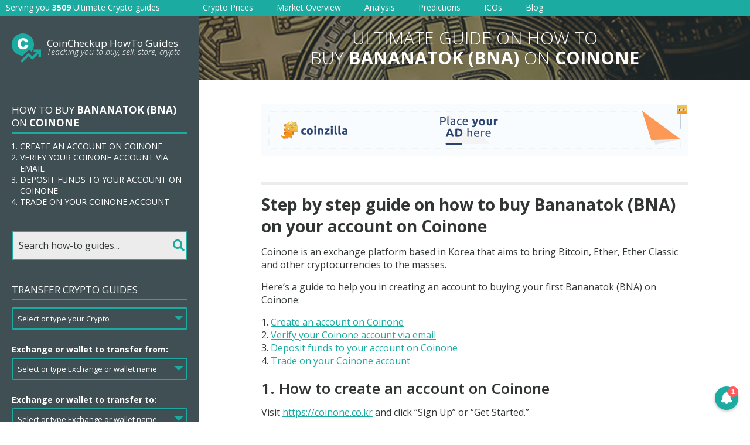

--- FILE ---
content_type: text/html; charset=UTF-8
request_url: https://howto.coincheckup.com/how-to-buy-bananatok-bna-on-coinone/
body_size: 53951
content:
<!doctype html>
<html lang="en-US">
  <head>
  <meta charset="utf-8">
  <meta http-equiv="x-ua-compatible" content="ie=edge">
  <meta name="viewport" content="width=device-width, initial-scale=1">
  <title>How to buy Bananatok (BNA) on Coinone? &#8211; CoinCheckup Crypto Guides</title>
<meta name='robots' content='max-image-preview:large' />
<link rel='dns-prefetch' href='//fonts.googleapis.com' />
<link rel="stylesheet" href="https://howto.coincheckup.com/wp-includes/css/dist/block-library/style.min.css?ver=6.2.8">
<link rel="stylesheet" href="https://howto.coincheckup.com/wp-includes/css/classic-themes.min.css?ver=6.2.8">
<style id='global-styles-inline-css' type='text/css'>
body{--wp--preset--color--black: #000000;--wp--preset--color--cyan-bluish-gray: #abb8c3;--wp--preset--color--white: #ffffff;--wp--preset--color--pale-pink: #f78da7;--wp--preset--color--vivid-red: #cf2e2e;--wp--preset--color--luminous-vivid-orange: #ff6900;--wp--preset--color--luminous-vivid-amber: #fcb900;--wp--preset--color--light-green-cyan: #7bdcb5;--wp--preset--color--vivid-green-cyan: #00d084;--wp--preset--color--pale-cyan-blue: #8ed1fc;--wp--preset--color--vivid-cyan-blue: #0693e3;--wp--preset--color--vivid-purple: #9b51e0;--wp--preset--gradient--vivid-cyan-blue-to-vivid-purple: linear-gradient(135deg,rgba(6,147,227,1) 0%,rgb(155,81,224) 100%);--wp--preset--gradient--light-green-cyan-to-vivid-green-cyan: linear-gradient(135deg,rgb(122,220,180) 0%,rgb(0,208,130) 100%);--wp--preset--gradient--luminous-vivid-amber-to-luminous-vivid-orange: linear-gradient(135deg,rgba(252,185,0,1) 0%,rgba(255,105,0,1) 100%);--wp--preset--gradient--luminous-vivid-orange-to-vivid-red: linear-gradient(135deg,rgba(255,105,0,1) 0%,rgb(207,46,46) 100%);--wp--preset--gradient--very-light-gray-to-cyan-bluish-gray: linear-gradient(135deg,rgb(238,238,238) 0%,rgb(169,184,195) 100%);--wp--preset--gradient--cool-to-warm-spectrum: linear-gradient(135deg,rgb(74,234,220) 0%,rgb(151,120,209) 20%,rgb(207,42,186) 40%,rgb(238,44,130) 60%,rgb(251,105,98) 80%,rgb(254,248,76) 100%);--wp--preset--gradient--blush-light-purple: linear-gradient(135deg,rgb(255,206,236) 0%,rgb(152,150,240) 100%);--wp--preset--gradient--blush-bordeaux: linear-gradient(135deg,rgb(254,205,165) 0%,rgb(254,45,45) 50%,rgb(107,0,62) 100%);--wp--preset--gradient--luminous-dusk: linear-gradient(135deg,rgb(255,203,112) 0%,rgb(199,81,192) 50%,rgb(65,88,208) 100%);--wp--preset--gradient--pale-ocean: linear-gradient(135deg,rgb(255,245,203) 0%,rgb(182,227,212) 50%,rgb(51,167,181) 100%);--wp--preset--gradient--electric-grass: linear-gradient(135deg,rgb(202,248,128) 0%,rgb(113,206,126) 100%);--wp--preset--gradient--midnight: linear-gradient(135deg,rgb(2,3,129) 0%,rgb(40,116,252) 100%);--wp--preset--duotone--dark-grayscale: url('#wp-duotone-dark-grayscale');--wp--preset--duotone--grayscale: url('#wp-duotone-grayscale');--wp--preset--duotone--purple-yellow: url('#wp-duotone-purple-yellow');--wp--preset--duotone--blue-red: url('#wp-duotone-blue-red');--wp--preset--duotone--midnight: url('#wp-duotone-midnight');--wp--preset--duotone--magenta-yellow: url('#wp-duotone-magenta-yellow');--wp--preset--duotone--purple-green: url('#wp-duotone-purple-green');--wp--preset--duotone--blue-orange: url('#wp-duotone-blue-orange');--wp--preset--font-size--small: 13px;--wp--preset--font-size--medium: 20px;--wp--preset--font-size--large: 36px;--wp--preset--font-size--x-large: 42px;--wp--preset--spacing--20: 0.44rem;--wp--preset--spacing--30: 0.67rem;--wp--preset--spacing--40: 1rem;--wp--preset--spacing--50: 1.5rem;--wp--preset--spacing--60: 2.25rem;--wp--preset--spacing--70: 3.38rem;--wp--preset--spacing--80: 5.06rem;--wp--preset--shadow--natural: 6px 6px 9px rgba(0, 0, 0, 0.2);--wp--preset--shadow--deep: 12px 12px 50px rgba(0, 0, 0, 0.4);--wp--preset--shadow--sharp: 6px 6px 0px rgba(0, 0, 0, 0.2);--wp--preset--shadow--outlined: 6px 6px 0px -3px rgba(255, 255, 255, 1), 6px 6px rgba(0, 0, 0, 1);--wp--preset--shadow--crisp: 6px 6px 0px rgba(0, 0, 0, 1);}:where(.is-layout-flex){gap: 0.5em;}body .is-layout-flow > .alignleft{float: left;margin-inline-start: 0;margin-inline-end: 2em;}body .is-layout-flow > .alignright{float: right;margin-inline-start: 2em;margin-inline-end: 0;}body .is-layout-flow > .aligncenter{margin-left: auto !important;margin-right: auto !important;}body .is-layout-constrained > .alignleft{float: left;margin-inline-start: 0;margin-inline-end: 2em;}body .is-layout-constrained > .alignright{float: right;margin-inline-start: 2em;margin-inline-end: 0;}body .is-layout-constrained > .aligncenter{margin-left: auto !important;margin-right: auto !important;}body .is-layout-constrained > :where(:not(.alignleft):not(.alignright):not(.alignfull)){max-width: var(--wp--style--global--content-size);margin-left: auto !important;margin-right: auto !important;}body .is-layout-constrained > .alignwide{max-width: var(--wp--style--global--wide-size);}body .is-layout-flex{display: flex;}body .is-layout-flex{flex-wrap: wrap;align-items: center;}body .is-layout-flex > *{margin: 0;}:where(.wp-block-columns.is-layout-flex){gap: 2em;}.has-black-color{color: var(--wp--preset--color--black) !important;}.has-cyan-bluish-gray-color{color: var(--wp--preset--color--cyan-bluish-gray) !important;}.has-white-color{color: var(--wp--preset--color--white) !important;}.has-pale-pink-color{color: var(--wp--preset--color--pale-pink) !important;}.has-vivid-red-color{color: var(--wp--preset--color--vivid-red) !important;}.has-luminous-vivid-orange-color{color: var(--wp--preset--color--luminous-vivid-orange) !important;}.has-luminous-vivid-amber-color{color: var(--wp--preset--color--luminous-vivid-amber) !important;}.has-light-green-cyan-color{color: var(--wp--preset--color--light-green-cyan) !important;}.has-vivid-green-cyan-color{color: var(--wp--preset--color--vivid-green-cyan) !important;}.has-pale-cyan-blue-color{color: var(--wp--preset--color--pale-cyan-blue) !important;}.has-vivid-cyan-blue-color{color: var(--wp--preset--color--vivid-cyan-blue) !important;}.has-vivid-purple-color{color: var(--wp--preset--color--vivid-purple) !important;}.has-black-background-color{background-color: var(--wp--preset--color--black) !important;}.has-cyan-bluish-gray-background-color{background-color: var(--wp--preset--color--cyan-bluish-gray) !important;}.has-white-background-color{background-color: var(--wp--preset--color--white) !important;}.has-pale-pink-background-color{background-color: var(--wp--preset--color--pale-pink) !important;}.has-vivid-red-background-color{background-color: var(--wp--preset--color--vivid-red) !important;}.has-luminous-vivid-orange-background-color{background-color: var(--wp--preset--color--luminous-vivid-orange) !important;}.has-luminous-vivid-amber-background-color{background-color: var(--wp--preset--color--luminous-vivid-amber) !important;}.has-light-green-cyan-background-color{background-color: var(--wp--preset--color--light-green-cyan) !important;}.has-vivid-green-cyan-background-color{background-color: var(--wp--preset--color--vivid-green-cyan) !important;}.has-pale-cyan-blue-background-color{background-color: var(--wp--preset--color--pale-cyan-blue) !important;}.has-vivid-cyan-blue-background-color{background-color: var(--wp--preset--color--vivid-cyan-blue) !important;}.has-vivid-purple-background-color{background-color: var(--wp--preset--color--vivid-purple) !important;}.has-black-border-color{border-color: var(--wp--preset--color--black) !important;}.has-cyan-bluish-gray-border-color{border-color: var(--wp--preset--color--cyan-bluish-gray) !important;}.has-white-border-color{border-color: var(--wp--preset--color--white) !important;}.has-pale-pink-border-color{border-color: var(--wp--preset--color--pale-pink) !important;}.has-vivid-red-border-color{border-color: var(--wp--preset--color--vivid-red) !important;}.has-luminous-vivid-orange-border-color{border-color: var(--wp--preset--color--luminous-vivid-orange) !important;}.has-luminous-vivid-amber-border-color{border-color: var(--wp--preset--color--luminous-vivid-amber) !important;}.has-light-green-cyan-border-color{border-color: var(--wp--preset--color--light-green-cyan) !important;}.has-vivid-green-cyan-border-color{border-color: var(--wp--preset--color--vivid-green-cyan) !important;}.has-pale-cyan-blue-border-color{border-color: var(--wp--preset--color--pale-cyan-blue) !important;}.has-vivid-cyan-blue-border-color{border-color: var(--wp--preset--color--vivid-cyan-blue) !important;}.has-vivid-purple-border-color{border-color: var(--wp--preset--color--vivid-purple) !important;}.has-vivid-cyan-blue-to-vivid-purple-gradient-background{background: var(--wp--preset--gradient--vivid-cyan-blue-to-vivid-purple) !important;}.has-light-green-cyan-to-vivid-green-cyan-gradient-background{background: var(--wp--preset--gradient--light-green-cyan-to-vivid-green-cyan) !important;}.has-luminous-vivid-amber-to-luminous-vivid-orange-gradient-background{background: var(--wp--preset--gradient--luminous-vivid-amber-to-luminous-vivid-orange) !important;}.has-luminous-vivid-orange-to-vivid-red-gradient-background{background: var(--wp--preset--gradient--luminous-vivid-orange-to-vivid-red) !important;}.has-very-light-gray-to-cyan-bluish-gray-gradient-background{background: var(--wp--preset--gradient--very-light-gray-to-cyan-bluish-gray) !important;}.has-cool-to-warm-spectrum-gradient-background{background: var(--wp--preset--gradient--cool-to-warm-spectrum) !important;}.has-blush-light-purple-gradient-background{background: var(--wp--preset--gradient--blush-light-purple) !important;}.has-blush-bordeaux-gradient-background{background: var(--wp--preset--gradient--blush-bordeaux) !important;}.has-luminous-dusk-gradient-background{background: var(--wp--preset--gradient--luminous-dusk) !important;}.has-pale-ocean-gradient-background{background: var(--wp--preset--gradient--pale-ocean) !important;}.has-electric-grass-gradient-background{background: var(--wp--preset--gradient--electric-grass) !important;}.has-midnight-gradient-background{background: var(--wp--preset--gradient--midnight) !important;}.has-small-font-size{font-size: var(--wp--preset--font-size--small) !important;}.has-medium-font-size{font-size: var(--wp--preset--font-size--medium) !important;}.has-large-font-size{font-size: var(--wp--preset--font-size--large) !important;}.has-x-large-font-size{font-size: var(--wp--preset--font-size--x-large) !important;}
.wp-block-navigation a:where(:not(.wp-element-button)){color: inherit;}
:where(.wp-block-columns.is-layout-flex){gap: 2em;}
.wp-block-pullquote{font-size: 1.5em;line-height: 1.6;}
</style>
<link rel="stylesheet" href="https://fonts.googleapis.com/css?family=Open+Sans%3A300%2C300i%2C400%2C400i%2C600%2C600i%2C700%2C700i&#038;ver=6.2.8">
<link rel="stylesheet" href="https://howto.coincheckup.com/wp-content/themes/howto-coincheckup/dist/styles/main.css?ver=1537346181">
<link rel="stylesheet" href="https://howto.coincheckup.com/wp-content/themes/howto-coincheckup/custom-styles.css?ver=1530094130">
<script src="https://howto.coincheckup.com/wp-includes/js/jquery/jquery.min.js?ver=3.6.4" id="jquery-core-js"></script>
<script src="https://howto.coincheckup.com/wp-includes/js/jquery/jquery-migrate.min.js?ver=3.4.0" id="jquery-migrate-js"></script>
<link rel="canonical" href="https://howto.coincheckup.com/how-to-buy-bananatok-bna-on-coinone/" />
  <meta name="description" content="Learn how to buy Bananatok (BNA) on Coinone. Check all the definitive cryptocurrency guides that will teach you how to buy, sell and store over 1254 cryptocurrencies.">
    <link rel="icon" href="https://howto.coincheckup.com/wp-content/uploads/2020/07/cropped-coincheckup-icon-32x32.png" sizes="32x32" />
<link rel="icon" href="https://howto.coincheckup.com/wp-content/uploads/2020/07/cropped-coincheckup-icon-192x192.png" sizes="192x192" />
<link rel="apple-touch-icon" href="https://howto.coincheckup.com/wp-content/uploads/2020/07/cropped-coincheckup-icon-180x180.png" />
<meta name="msapplication-TileImage" content="https://howto.coincheckup.com/wp-content/uploads/2020/07/cropped-coincheckup-icon-270x270.png" />
		<style type="text/css" id="wp-custom-css">
			.big-button {
	display: flex;
	width: 100%;
	height: 50px;
	line-height: 1.4;
	color: #fff !important;
	background: #27CFC3;
	align-items: center;
	justify-content: center;
	border-radius: 3px;
	margin-bottom: 30px;
	text-decoration: none;
	font-weight: bold;
}

.big-button:hover {
	background: #0ba89e;
}		</style>
		  <link rel="apple-touch-icon" sizes="57x57" href="/apple-icon-57x57.png">
<link rel="apple-touch-icon" sizes="60x60" href="/apple-icon-60x60.png">
<link rel="apple-touch-icon" sizes="72x72" href="/apple-icon-72x72.png">
<link rel="apple-touch-icon" sizes="76x76" href="/apple-icon-76x76.png">
<link rel="apple-touch-icon" sizes="114x114" href="/apple-icon-114x114.png">
<link rel="apple-touch-icon" sizes="120x120" href="/apple-icon-120x120.png">
<link rel="apple-touch-icon" sizes="144x144" href="/apple-icon-144x144.png">
<link rel="apple-touch-icon" sizes="152x152" href="/apple-icon-152x152.png">
<link rel="apple-touch-icon" sizes="180x180" href="/apple-icon-180x180.png">
<link rel="icon" type="image/png" sizes="192x192"  href="/android-icon-192x192.png">
<link rel="icon" type="image/png" sizes="32x32" href="/favicon-32x32.png">
<link rel="icon" type="image/png" sizes="96x96" href="/favicon-96x96.png">
<link rel="icon" type="image/png" sizes="16x16" href="/favicon-16x16.png">
<link rel="manifest" href="/manifest.json">
<meta name="msapplication-TileColor" content="#ffffff">
<meta name="msapplication-TileImage" content="/ms-icon-144x144.png">
<meta name="theme-color" content="#ffffff">
<meta http-equiv="refresh" content="960">

<!-- Global site tag (gtag.js) - Google Analytics -->
<script async src="https://www.googletagmanager.com/gtag/js?id=UA-103261456-8"></script>
<script>
  window.dataLayer = window.dataLayer || [];
  function gtag(){dataLayer.push(arguments);}
  gtag('js', new Date());

  gtag('config', 'UA-103261456-8');
</script></head>
  <body class="post-template-default single single-post postid-64446 single-format-standard how-to-buy-bananatok-bna-on-coinone">
    <div id="page">
      <!--[if IE]>
        <div class="alert alert-warning">
          You are using an <strong>outdated</strong> browser. Please <a href="http://browsehappy.com/">upgrade your browser</a> to improve your experience.        </div>
      <![endif]-->
      <div id="header">
  <div id="header-slogan">
    Serving you <strong>3509</strong> Ultimate Crypto guides  </div>
  <div id="header-logo">
    <a href="https://howto.coincheckup.com">
      <span class="logo-title">CoinCheckup How-To</span>
      <span class="logo-subtitle"><strong>3509</strong> Ultimate Crypto Guides</span>
    </a>
  </div>
  <button type="button" class="navbar-toggle collapsed" data-toggle="collapse" data-target="#navigation" aria-expanded="false">
    <span class="icon-bar"></span>
    <span class="icon-bar"></span>
    <span class="icon-bar"></span>
    <span class="sr-only">Toggle navigation</span>
  </button>
  <nav id="navigation" class="collapse navbar-collapse">
    <div class="mobile-menu">
      <a href="https://howto.coincheckup.com">Home</a>
      <div class="separator-line"></div>
      <div class="submenu-title">Latest How-To Guides</div>
      <ul class="menu">
              <li>
          <a href="https://howto.coincheckup.com/how-to-buy-wom-protocol-wom-on-bithumb/">How to buy WOM Protocol (WOM) on Bithumb?</a>
        </li>
                  <li>
          <a href="https://howto.coincheckup.com/how-to-buy-weshow-token-wet-on-bithumb/">How to buy WeShow Token (WET) on Bithumb?</a>
        </li>
                  <li>
          <a href="https://howto.coincheckup.com/how-to-buy-zper-zpr-on-bitforex/">How to buy Zper (ZPR) on BitForex?</a>
        </li>
                  <li>
          <a href="https://howto.coincheckup.com/how-to-buy-zelwin-zlw-on-bitforex/">How to buy Zelwin (ZLW) on BitForex?</a>
        </li>
                  <li>
          <a href="https://howto.coincheckup.com/how-to-buy-zel-zel-on-bitforex/">How to buy Zel (ZEL) on BitForex?</a>
        </li>
                  <li>
          <a href="https://howto.coincheckup.com/how-to-buy-yobit-token-yo-on-bitforex/">How to buy Yobit Token (YO) on BitForex?</a>
        </li>
                  <li>
          <a href="https://howto.coincheckup.com/how-to-buy-xtock-xtx-on-bitforex/">How to buy Xtock (XTX) on BitForex?</a>
        </li>
                  <li>
          <a href="https://howto.coincheckup.com/how-to-buy-xmct-xmct-on-bitforex/">How to buy XMCT (XMCT) on BitForex?</a>
        </li>
                  <li>
          <a href="https://howto.coincheckup.com/how-to-buy-wowbit-wwb-on-bitforex/">How to buy Wowbit (WWB) on BitForex?</a>
        </li>
                  <li>
          <a href="https://howto.coincheckup.com/how-to-buy-wizbl-wbl-on-bitforex/">How to buy WIZBL (WBL) on BitForex?</a>
        </li>
                </ul>
      <div class="separator-line"></div>
      <div class="submenu-title">Other Crypto Tools</div>
    </div>
    <ul id="menu-main-menu" class="menu"><li class="menu-item menu-crypto-prices"><a target="_blank" rel="noopener" href="https://coincheckup.com/">Crypto Prices</a></li>
<li class="menu-item menu-market-overview"><a href="https://coincheckup.com/global">Market Overview</a></li>
<li class="menu-item menu-analysis"><a target="_blank" rel="noopener" href="https://coincheckup.com/analysis">Analysis</a></li>
<li class="menu-item menu-predictions"><a target="_blank" rel="noopener" href="https://coincheckup.com/predictions">Predictions</a></li>
<li class="menu-item menu-icos"><a target="_blank" rel="noopener" href="https://ico.coincheckup.com">ICOs</a></li>
<li class="menu-item menu-blog"><a href="https://coincheckup.com/blog/">Blog</a></li>
</ul>  </nav>
</div><!-- #header -->      
      <div id="page-content">
        <div id="content-column">
          <div class="mobile-banner-search-form">
  <div class="form-wrap">
    <input type="text" class="autocomplete-search-field" placeholder="Search how-to guides... " autocomplete="off">
    <span class="button-fpo">
      <i class="fa fa-search"></i>
    </span>
    <!--<button type="submit" class="button">Search</button>-->
  </div>
</div>          <div id="content-banner">
            <div>
              Ultimate guide on how to<br> buy <strong>Bananatok (BNA)</strong> on <strong>Coinone</strong>            </div>
          </div>

          <div id="content-wrap">
            
            <div id="header-ads">
              <!-- Coinzilla Banner 728x90 -->
<script async src="https://coinzillatag.com/lib/display.js"></script>
<div class="coinzilla" data-zone="C-218325a33bb64969ed"></div>
<script>
    window.coinzilla_display = window.coinzilla_display || [];
    var c_display_preferences = {};
    c_display_preferences.zone = "218325a33bb64969ed";
    c_display_preferences.width = "728";
    c_display_preferences.height = "90";
    coinzilla_display.push(c_display_preferences);
</script>            </div>
            
            <div class="howto-details">
  <h1>Step by step guide on how to buy Bananatok (BNA) on your account on Coinone</h1>
<p>Coinone is an exchange platform based in Korea that aims to bring Bitcoin, Ether, Ether Classic and other cryptocurrencies to the masses.</p>
<p>Here&#8217;s a guide to help you in creating an account to buying your first Bananatok (BNA) on Coinone:</p>
<ol>
<li><a href="#one">Create an account on Coinone</a></li>
<li><a href="#two">Verify your Coinone account via email</a></li>
<li><a href="#three">Deposit funds to your account on Coinone</a></li>
<li><a href="#four">Trade on your Coinone account</a></li>
</ol>
<h2 id="one">1. How to create an account on Coinone</h2>
<p>Visit <a href="https://coinone.co.kr">https://coinone.co.kr</a> and click &#8220;Sign Up&#8221; or &#8220;Get Started.&#8221;</p>
<p><img decoding="async" class="size-full wp-image-2525 aligncenter" src="https://howto.coincheckup.com/wp-content/uploads/2018/10/coinone-Register.jpg" alt="How to register on Coinone" width="1245" height="507" /></p>
<p><img decoding="async" loading="lazy" class="size-full wp-image-2526 aligncenter" src="https://howto.coincheckup.com/wp-content/uploads/2018/10/coinone-Register-1.jpg" alt="How to register on Coinone" width="1175" height="465" /></p>
<p>Fill out the registration form and tick all the mini boxes for agreement, and then click &#8220;Register.&#8221;</p>
<p><img decoding="async" loading="lazy" class="size-full wp-image-2527 aligncenter" src="https://howto.coincheckup.com/wp-content/uploads/2018/10/coinone-Register-2.jpg" alt="How to register on Coinone" width="201" height="635" /></p>
<h5><strong>Great! You have just created an account on Coinone.</strong></h5>
<p>&nbsp;</p>
<h2 id="two">2. Verify your Coinone account via email</h2>
<p>After registering successfully, a link will be sent to your email for verification. Simply go to your email, open the message from Coinone and click the verification link. Next, you will be redirected to Coinone.</p>
<p>Log into your account using the email and password you registered.</p>
<p><img decoding="async" loading="lazy" class="size-full wp-image-2528 aligncenter" src="https://howto.coincheckup.com/wp-content/uploads/2018/10/coinone-Sign-In.jpg" alt="How to log into Coinone" width="1245" height="507" /></p>
<p><img decoding="async" loading="lazy" class="size-full wp-image-2529 aligncenter" src="https://howto.coincheckup.com/wp-content/uploads/2018/10/coinone-Sign-In-2.jpg" alt="How to log into Coinone" width="438" height="339" /></p>
<h5><strong>Good job! You have just verified your account on Coinone.</strong></h5>
<p>&nbsp;</p>
<h2 id="three">3. Deposit funds to your account on Coinone</h2>
<p>To start trading, you must first deposit funds to your Coinone account. To do this, click the &#8220;D/W&#8221; button located at the top bar of the homepage.</p>
<p><img decoding="async" loading="lazy" class="size-full wp-image-2530 aligncenter" src="https://howto.coincheckup.com/wp-content/uploads/2018/10/coinone-Deposit-1.jpg" alt="How to deposit funds on Coinone" width="1341" height="651" /></p>
<p>Look for the currency you wish to deposit funds to from the horizontal list of currencies, or you can just go straight to the &#8220;Quick menu,&#8221; click the drop-down arrow and select the one you prefer.</p>
<p>In this example, we are using Korean Won, which is Fiat money. Click the &#8220;D/W&#8221; button beside it.</p>
<p>In the Wallets section, select &#8220;Deposit&#8221; and on the Deposit form, enter the amount you want to deposit and click on the &#8220;Deposit&#8221; button to proceed with the transaction.</p>
<p><img decoding="async" loading="lazy" class="size-full wp-image-2531 aligncenter" src="https://howto.coincheckup.com/wp-content/uploads/2018/10/coinone-Deposit-2.jpg" alt="How to deposit funds on Coinone" width="1341" height="651" /></p>
<h5><strong>Awesome! You have just deposited funds to your account on Coinone.</strong></h5>
<p>&nbsp;</p>
<h2 id="four">4. Start trading on your Coinone account</h2>
<p>Now that you have funded your account, you can start trading.</p>
<p>From the homepage, go to &#8220;Exchange.&#8221;</p>
<p><img decoding="async" loading="lazy" class="size-full wp-image-2532 aligncenter" src="https://howto.coincheckup.com/wp-content/uploads/2018/10/coinone-Trade-1.jpg" alt="How to trade on Coinone" width="1343" height="645" /></p>
<p>Pick the cryptocurrency you want to trade with from the list.</p>
<p><img decoding="async" loading="lazy" class="size-full wp-image-2533 aligncenter" src="https://howto.coincheckup.com/wp-content/uploads/2018/10/coinone-Trade-2.jpg" alt="How to trade on Coinone" width="1343" height="645" /></p>
<p>Or you can go directly to the &#8220;Quick Menu&#8221; button and click &#8220;Trade.&#8221;</p>
<p><img decoding="async" loading="lazy" class="size-full wp-image-2534 aligncenter" src="https://howto.coincheckup.com/wp-content/uploads/2018/10/coinone-Trade-3.jpg" alt="How to trade on Coinone" width="951" height="589" /></p>
<p>Next, enter the amount you want to trade on the Order Form and hit &#8220;Purchase.&#8221;</p>
<p><img decoding="async" loading="lazy" class="size-full wp-image-2535 aligncenter" src="https://howto.coincheckup.com/wp-content/uploads/2018/10/coinone-Trade-4.jpg" alt="How to trade on Coinone" width="1155" height="527" /></p>
<p>You can check your transactions at the Outstanding Order section located just below the Order Form.</p>
<h5><img decoding="async" loading="lazy" class="size-full wp-image-2538 aligncenter" src="https://howto.coincheckup.com/wp-content/uploads/2018/10/coinone-Sign-In-2-1.jpg" alt="Coinone Transaction History" width="440" height="279" /><strong>Congratulations! You have just bought your first Bananatok (BNA) on your account on Coinone.</strong></h5>
</div>



            
            <div class="center-search-form">
  <h1>Which Cryptocurrency do you want to buy, transfer or store?</h1>

  <div class="form-wrap">
    <input type="text" class="autocomplete-search-field" placeholder="Search for the how-to guides of your favorite crypto... " autocomplete="off">
    <span class="button-fpo">
      <i class="fa fa-search"></i>
    </span>
    <!--<button type="submit" class="button">Search</button>-->
  </div>
</div>
            <div id="footer-ads">
              <script async src="https://appsha1.cointraffic.io/js/?wkey=U4gg2DsR"></script>
<div class="hidden-xs hidden-sm" style="display:flex;justify-content:center;"><div style="width:728px;height:90px;"><span id="ct_cxYgHi2"></span></div></div>            </div>
          </div><!-- #content-wrap -->
        </div><!-- #content-column -->

        <div id="sidebar">
  <div class="sidebar__inner">
    <div id="logo">
      <a href="https://howto.coincheckup.com">
                <span class="logo-title">CoinCheckup HowTo Guides</span>
                        <span class="logo-subtitle">Teaching you to buy, sell, store, crypto</span>
              </a>
    </div><!-- #logo -->
  
          <div class="widget">
        <h3>How to buy <strong>Bananatok (BNA)</strong> on <strong>Coinone</strong></h3>

        <div class="sidebar-coin-intro">
          <ol>
<li><a href="#one">Create an account on Coinone</a></li>
<li><a href="#two">Verify your Coinone account via email</a></li>
<li><a href="#three">Deposit funds to your account on Coinone</a></li>
<li><a href="#four">Trade on your Coinone account</a></li>
</ol>
        </div>
      </div><!-- .widget -->
      
                
    <div class="sidebar-search-form">
      <input type="text" class="autocomplete-search-field" placeholder="Search how-to guides..." autocomplete="off">
      <span class="button-fpo">
        <i class="fa fa-search"></i>
      </span>
    </div><!-- .sidebar-search-form -->
    
        <div class="widget">
      <h3>Transfer Crypto Guides</h3>
      
      <form class="transfer-crypto-form" method="get" action="https://howto.coincheckup.com/transfer-crypto/">
                <div class="form-group">
          <select multiple="multiple" size="5" name="coin[]" placeholder="Select or type your Crypto">
            <option value="">Select or type your Crypto</option>
                        <option value="0chain" >0chain (ZCN)</option>
                        <option value="0x" >0x (ZRX)</option>
                        <option value="0x-protocol" >0x Protocol</option>
                        <option value="0xcert" >0xcert (ZXC)</option>
                        <option value="12ships" >12Ships (TSHP)</option>
                        <option value="2give" >2GIVE (2GIVE)</option>
                        <option value="3x-long-bitcoin-token" >3X Long Bitcoin Token (BULL)</option>
                        <option value="3x-long-bnb-token" >3X Long BNB Token (BNBBULL)</option>
                        <option value="3x-long-eos-token" >3x Long EOS Token (EOSBULL)</option>
                        <option value="3x-long-ethereum-token" >3X Long Ethereum Token (ETHBULL)</option>
                        <option value="3x-long-xrp-token" >3x Long XRP Token (XRPBULL)</option>
                        <option value="3x-short-bitcoin-token" >3X Short Bitcoin Token (BEAR)</option>
                        <option value="3x-short-bnb-token" >3X Short BNB Token (BNBBEAR)</option>
                        <option value="3x-short-eos-token" >3x Short EOS Token (EOSBEAR)</option>
                        <option value="3x-short-ethereum-token" >3X Short Ethereum Token (ETHBEAR)</option>
                        <option value="3x-short-xrp-token" >3x Short XRP Token (XRPBEAR)</option>
                        <option value="4new" >4NEW (KWATT)</option>
                        <option value="8x8-protocol" >8X8 PROTOCOL (EXE)</option>
                        <option value="aave" >Aave (LEND)</option>
                        <option value="abbc-coin" >ABBC Coin (ABBC)</option>
                        <option value="abcc-token" >ABCC Token (AT)</option>
                        <option value="absolute" >Absolute (ABS)</option>
                        <option value="abulaba" >Abulaba (AAA)</option>
                        <option value="abyss-token" >Abyss Token (ABYSS)</option>
                        <option value="ac3" >AC3</option>
                        <option value="ace" >Ace (ACE)</option>
                        <option value="achain" >Achain (ACT)</option>
                        <option value="acoin" >Acoin</option>
                        <option value="acute-angle-cloud" >Acute Angle Cloud (AAC)</option>
                        <option value="adcoin-acc" >AdCoin (ACC)</option>
                        <option value="adelphoi-adl" >Adelphoi (ADL)</option>
                        <option value="adex" >AdEx</option>
                        <option value="adtoken" >adToken (ADT)</option>
                        <option value="aelf" >Aelf</option>
                        <option value="aeon-aeon" >Aeon (AEON)</option>
                        <option value="aergo" >Aergo (AERGO)</option>
                        <option value="aeron" >Aeron</option>
                        <option value="aeternity" >Aeternity</option>
                        <option value="agoras-tokens" >Agoras Tokens (AGRS)</option>
                        <option value="agrello-delta" >Agrello (DLT)</option>
                        <option value="agrolot" >Agrolot (AGLT)</option>
                        <option value="ai-doctor" >AI Doctor (AIDOC)</option>
                        <option value="aidcoin" >AidCoin (AID)</option>
                        <option value="aidos-kuneen" >Aidos Kuneen (ADK)</option>
                        <option value="aidus-token" >AIDUS TOKEN (AIDUS)</option>
                        <option value="ailink-token" >AiLink Token (ALI)</option>
                        <option value="aion" >Aion</option>
                        <option value="airbloc" >Airbloc (ABL)</option>
                        <option value="airswap" >Airswap (AST)</option>
                        <option value="airwire" >AirWire (WIRE)</option>
                        <option value="aitheon" >Aitheon (ACU)</option>
                        <option value="aladdin" >Aladdin (ADN)</option>
                        <option value="alchemint-standards" >Alchemint Standards (SDS)</option>
                        <option value="algorand" >Algorand (ALGO)</option>
                        <option value="all-sports" >All Sports (SOC)</option>
                        <option value="alp-coin" >ALP Coin (ALP)</option>
                        <option value="alphacat" >Alphacat (ACAT)</option>
                        <option value="alphacon" >Alphacon (ALP)</option>
                        <option value="alt-estate-token" >Alt.Estate token (ALT)</option>
                        <option value="ambrosus" >Ambrosus (AMB)</option>
                        <option value="amlt-token" >AMLT Token (AMLT)</option>
                        <option value="amo-coin" >AMO Coin (AMO)</option>
                        <option value="amon" >Amon</option>
                        <option value="ampleforth" >Ampleforth (AMPL)</option>
                        <option value="amun-bitcoin-3x-daily-long" >Amun Bitcoin 3x Daily Long (BTC3L)</option>
                        <option value="amun-bitcoin-3x-daily-short" >Amun Bitcoin 3x Daily Short (BTC3S)</option>
                        <option value="amun-ether-3x-daily-long" >Amun Ether 3x Daily Long (ETH3L)</option>
                        <option value="amun-ether-3x-daily-short" >Amun Ether 3x Daily Short (ETH3S)</option>
                        <option value="angel-token" >Angel Token</option>
                        <option value="animation-vision-cash" >Animation Vision Cash (AVH)</option>
                        <option value="ankr" >Ankr (ANKR)</option>
                        <option value="apex" >Apex (CPX)</option>
                        <option value="apix" >APIX (APIX)</option>
                        <option value="apm-coin" >apM Coin (APM)</option>
                        <option value="apollo-currency" >Apollo Currency (APL)</option>
                        <option value="appcoins" >AppCoins (APPC)</option>
                        <option value="aragon-arg" >Aragon (ARG)</option>
                        <option value="arcblock" >Arcblock (ABT)</option>
                        <option value="ardor-ardr" >Ardor (ARDR)</option>
                        <option value="ark" >Ark</option>
                        <option value="arpa-chain" >ARPA Chain (ARPA)</option>
                        <option value="artfinity" >Artfinity (AT)</option>
                        <option value="arweave" >Arweave (AR)</option>
                        <option value="asch" >Asch (XAS)</option>
                        <option value="atbcoin" >ATB Coin (ATB)</option>
                        <option value="atlant" >Atlant (ATL)</option>
                        <option value="atlas-protocol" >Atlas Protocol (ATP)</option>
                        <option value="atletico-de-madrid-fan-token" >Atletico De Madrid Fan Token (ATM)</option>
                        <option value="atmchain" >ATMChain (ATM)</option>
                        <option value="atonomi" >Atonomi (ATMI)</option>
                        <option value="attila" >Attila (ATT)</option>
                        <option value="auctus" >Auctus (AUC)</option>
                        <option value="augur-rep" >Augur (REP)</option>
                        <option value="augur" >Augur (REP)</option>
                        <option value="aunite" >Aunite (AUNIT)</option>
                        <option value="aurora" >Aurora (AOA)</option>
                        <option value="auroracoin" >Auroracoin (AUR)</option>
                        <option value="authorship" >Authorship (ATS)</option>
                        <option value="autonio" >Autonio (NIO)</option>
                        <option value="aventus" >Aventus (AVT)</option>
                        <option value="axial-entertainment-digital-asset" >Axial Entertainment Digital Asset (AXL)</option>
                        <option value="azbit" >Azbit (AZ)</option>
                        <option value="b2bcoin" >B2Bcoin (BBC)</option>
                        <option value="b91" >B91 (B91)</option>
                        <option value="baasid" >BaaSid (BAAS)</option>
                        <option value="babb" >BABB (BAX)</option>
                        <option value="baer-chain" >Baer Chain (BRC)</option>
                        <option value="balancer" >Balancer (BAL)</option>
                        <option value="bananatok" >Bananatok (BNA)</option>
                        <option value="bancor-bnt" >Bancor (BNT)</option>
                        <option value="bancor" >Bancor (BNT)</option>
                        <option value="band-protocol" >Band Protocol (BAND)</option>
                        <option value="barkis-network" >Barkis Network (BKS)</option>
                        <option value="basic" >BASIC (BASIC)</option>
                        <option value="basic-attention-token-bat" >Basic Attention Token (BAT)</option>
                        <option value="bata" >Bata (BTA)</option>
                        <option value="beam" >Beam (BEAM)</option>
                        <option value="bitbean" >Bean Cash (BITB)</option>
                        <option value="beat" >BEAT (BEAT)</option>
                        <option value="beautypaycoin" >BeautyPayCoin (BPC)</option>
                        <option value="becaz" >Becaz (BCZ)</option>
                        <option value="beekan" >BeeKan (BKBT)</option>
                        <option value="beetle-coin" >Beetle Coin (BEET)</option>
                        <option value="beldex" >Beldex (BDX)</option>
                        <option value="bencoin-ben" >BENCOIN (BEN)</option>
                        <option value="benepit-protocol" >BenePit Protocol (BNP)</option>
                        <option value="betprotocol" >BetProtocol (BEPRO)</option>
                        <option value="bettingwin-btw" >BettingWin (BTW)</option>
                        <option value="bezant" >Bezant (BZNT)</option>
                        <option value="bezop" >Bezop (BEZ)</option>
                        <option value="bhotspot" >Bhotspot (BHT)</option>
                        <option value="bhpcoin" >BHPCoin (BHP)</option>
                        <option value="bibox-token" >Bibox Token (BIX)</option>
                        <option value="bidipass" >BidiPass (BDP)</option>
                        <option value="bigbang-core" >BigBang Core (BBC)</option>
                        <option value="bigone-token" >BigONE Token (ONE)</option>
                        <option value="biki" >BIKI (BIKI)</option>
                        <option value="binance-coin" >Binance Coin (BNB)</option>
                        <option value="binance-gbp-stable-coin" >Binance GBP Stable Coin (BGBP)</option>
                        <option value="binance-krw" >Binance KRW (BKRW)</option>
                        <option value="binance-token" >Binance Token</option>
                        <option value="bionic" >Bionic (BNC)</option>
                        <option value="birdchain" >Birdchain (BIRD)</option>
                        <option value="bispex" >Bispex (BPX)</option>
                        <option value="bitbay" >BitBay (BAY)</option>
                        <option value="bitblocks" >Bitblocks (BBK)</option>
                        <option value="bitbook-gambling" >Bitbook Gambling (BXK)</option>
                        <option value="bitcapitalvendor" >BitCapitalVendor (BCV)</option>
                        <option value="bitclave" >Bitclave (CAT)</option>
                        <option value="bitcloud-pro" >Bitcloud Pro (BPRO)</option>
                        <option value="bitcny" >bitCNY (BITCNY)</option>
                        <option value="bitcoffeen" >Bitcoffeen (BFF)</option>
                        <option value="bitcoiin" >Bitcoiin (B2G)</option>
                        <option value="bitcoin" >Bitcoin</option>
                        <option value="bitcoin-bep2" >Bitcoin BEP2 (BTCB)</option>
                        <option value="bitcoin-cash" >Bitcoin Cash</option>
                        <option value="bitcoin-cz" >Bitcoin CZ (BCZ)</option>
                        <option value="bitcoin-diamond" >Bitcoin Diamond (BCD)</option>
                        <option value="bitcoin-free-cash" >Bitcoin Free Cash (BFC)</option>
                        <option value="bitcoin-god" >Bitcoin God (GOD)</option>
                        <option value="bitcoin-gold" >Bitcoin Gold</option>
                        <option value="bitcoin-interest" >Bitcoin Interest (BCI)</option>
                        <option value="bitcoin-private" >Bitcoin Private</option>
                        <option value="bitcoin-sv" >Bitcoin SV (BSV)</option>
                        <option value="bitcoin-token-btk" >Bitcoin Token (BTK)</option>
                        <option value="bitcoin-vault" >Bitcoin Vault (BTCV)</option>
                        <option value="bitcoinhd" >BitcoinHD (BHD)</option>
                        <option value="bitcoinpos" >BitcoinPoS (BPS)</option>
                        <option value="bitcoinus" >Bitcoinus (BITS)</option>
                        <option value="bitcoinv" >BitcoinV (BTCV)</option>
                        <option value="bitcoinx-futures" >BitcoinX (BCX)</option>
                        <option value="bitcoinz" >BitcoinZ (BTCZ)</option>
                        <option value="bitcrystals" >Bitcrystals (BCY)</option>
                        <option value="bitex-global-xbx-coin" >Bitex Global XBX Coin (XBX)</option>
                        <option value="bitforex-token" >BitForex Token (BF)</option>
                        <option value="bitguild-plat" >BitGuild PLAT (PLAT)</option>
                        <option value="bitkan" >BitKan (KAN)</option>
                        <option value="bitmoney" >BitMoney (BIT)</option>
                        <option value="bitnautic-token" >BitNautic Token (BTNT)</option>
                        <option value="bitpark-coin" >Bitpark Coin (BPC)</option>
                        <option value="bitrent" >BitRent (RNTB)</option>
                        <option value="bitrewards" >BitRewards (BIT)</option>
                        <option value="bitsend" >BitSend (BSD)</option>
                        <option value="bitshares" >BitShares (BTS)</option>
                        <option value="bitsonic" >Bitsonic (BSC)</option>
                        <option value="bitstar" >Bitstar (BITS)</option>
                        <option value="bitsten-token" >Bitsten Token (BST)</option>
                        <option value="bitswift" >Bitswift (BITS)</option>
                        <option value="bittorrent" >BitTorrent (BTT)</option>
                        <option value="bittube" >BitTube (TUBE)</option>
                        <option value="bittwatt" >Bittwatt (BWT)</option>
                        <option value="bitwhite" >BitWhite (BTW)</option>
                        <option value="bizkey" >BIZKEY (BZKY)</option>
                        <option value="blackcoin" >BlackCoin (BLK)</option>
                        <option value="bloc-money" >BLOC.MONEY (BLOC)</option>
                        <option value="blockburn" >Blockburn (BURN)</option>
                        <option value="blockcat" >Blockcat (CAT)</option>
                        <option value="blockchain-quotations-index-token" >Blockchain Quotations Index Token (BQT)</option>
                        <option value="blockcloud" >Blockcloud (BLOC)</option>
                        <option value="blockidcoin" >BLOCKIDCOIN (BID)</option>
                        <option value="blockmason-credit-protocol" >BlockMason Credit Protocol (BCPT)</option>
                        <option value="blocknet" >Blocknet (BLOCK)</option>
                        <option value="blocknotex" >BlockNoteX (BNOX)</option>
                        <option value="blockparty-boxx-token" >Blockparty (BOXX Token) (BOXX)</option>
                        <option value="blockport" >Blockport (BPT)</option>
                        <option value="blockstamp" >Blockstamp (BST)</option>
                        <option value="blocktix" >Blocktix (TIX)</option>
                        <option value="blocktrade-token" >Blocktrade Token (BTT)</option>
                        <option value="blockv" >BLOCKv (VEE)</option>
                        <option value="blood" >Blood (BLOOD)</option>
                        <option value="bloom" >Bloom (BLT)</option>
                        <option value="blox" >Blox (CDT)</option>
                        <option value="blue-baikal" >Blue Baikal (BBC)</option>
                        <option value="blue-whale-exchange" >Blue Whale EXchange (BWX)</option>
                        <option value="bluzelle" >Bluzelle (BLZ)</option>
                        <option value="bnktothefuture" >BnkToTheFuture (BFT)</option>
                        <option value="bobs-repair" >Bob's Repair (BOB)</option>
                        <option value="boogle" >Boogle (BOO)</option>
                        <option value="boolberry" >Boolberry (BBR)</option>
                        <option value="bora" >BORA (BORA)</option>
                        <option value="bosagora" >BOSAGORA (BOA)</option>
                        <option value="boscoin" >BOScoin (BOS)</option>
                        <option value="boscore" >BOSCore (BOS)</option>
                        <option value="bottos" >Bottos (BTO)</option>
                        <option value="bowscoin" >BowsCoin (BSC)</option>
                        <option value="box-token" >BOX Token (BOX)</option>
                        <option value="brazilian-digital-token" >Brazilian Digital Token (BRZ)</option>
                        <option value="bread" >Bread (BRD)</option>
                        <option value="bread-token" >Bread Token</option>
                        <option value="breezecoin" >Breezecoin (BRZE)</option>
                        <option value="briacoin" >BriaCoin (BRIA)</option>
                        <option value="brickblock-bbk" >BrickBlock (BBK)</option>
                        <option value="btcdown" >BTCDOWN (BTCDOWN)</option>
                        <option value="btcup" >BTCUP (BTCUP)</option>
                        <option value="btse" >BTSE (BTSE)</option>
                        <option value="btu-protocol" >BTU Protocol (BTU)</option>
                        <option value="building-cities-beyond-blockchain" >Building Cities Beyond Blockchain (BCB)</option>
                        <option value="bumo" >BUMO (BU)</option>
                        <option value="burst" >Burst (BURST)</option>
                        <option value="business-credit-substitute" >Business Credit Substitute (BCS)</option>
                        <option value="buxcoin" >Buxcoin (BUX)</option>
                        <option value="buysell" >BuySell (BULL)</option>
                        <option value="buzzshow" >Buzzshow (GLDY)</option>
                        <option value="byteball-gbyte" >Byteball (GBYTE)</option>
                        <option value="bytecoin-bcn" >Bytecoin (BCN)</option>
                        <option value="bytom" >Bytom (BTM)</option>
                        <option value="c20" >C20 (C20)</option>
                        <option value="caixapay" >CaixaPay (CXP)</option>
                        <option value="callisto-network" >Callisto Network (CLO)</option>
                        <option value="cannabiscoin" >CannabisCoin (CANN)</option>
                        <option value="cannadrix" >Cannadrix (CND)</option>
                        <option value="canonchain" >CanonChain (CZR)</option>
                        <option value="canyacoin" >CanYaCoin (CAN)</option>
                        <option value="cappasity" >Cappasity (CAPP)</option>
                        <option value="capricoin" >Capricoin (CPS)</option>
                        <option value="cardano" >Cardano</option>
                        <option value="cardstack" >Cardstack (CARD)</option>
                        <option value="carebit" >Carebit (CARE)</option>
                        <option value="cargox" >CargoX (CXO)</option>
                        <option value="carry" >Carry (CRE)</option>
                        <option value="cartesi" >Cartesi (CTSI)</option>
                        <option value="cashbery-coin" >Cashbery Coin (CBC)</option>
                        <option value="cashpayz-token" >Cashpayz Token (CPC)</option>
                        <option value="casino-betting-coin" >Casino Betting Coin (CBC)</option>
                        <option value="cedex-coin" >CEDEX Coin (CEDEX)</option>
                        <option value="celer-network" >Celer Network (CELR)</option>
                        <option value="celeum" >Celeum (CLX)</option>
                        <option value="celsius" >Celsius (CEL)</option>
                        <option value="chainlink" >ChainLink (LINK)</option>
                        <option value="change" >Change (CAG)</option>
                        <option value="chatcoin" >ChatCoin (CHAT)</option>
                        <option value="chiliz" >Chiliz (CHZ)</option>
                        <option value="chromia" >Chromia (CHR)</option>
                        <option value="chrono-tech" >Chrono.tech (TIME)</option>
                        <option value="chronobank-time" >Chronobank (TIME)</option>
                        <option value="chronocoin" >ChronoCoin (CRN)</option>
                        <option value="cindicator" >Cindicator (CND)</option>
                        <option value="civic-cvc" >Civic (CVC)</option>
                        <option value="civic" >Civic (CVC)</option>
                        <option value="clams" >Clams (CLAM)</option>
                        <option value="clipper-coin" >Clipper Coin (CCC)</option>
                        <option value="cloakcoin" >CloakCoin (CLOAK)</option>
                        <option value="cloudbric" >Cloudbric (CLB)</option>
                        <option value="clubcoin" >ClubCoin (CLUB)</option>
                        <option value="clx" >CLX</option>
                        <option value="cmitcoin" >CMITCOIN (CMIT)</option>
                        <option value="cocos-bcx" >Cocos-BCX (COCOS)</option>
                        <option value="cofound-it" >Cofound.it</option>
                        <option value="coin-controller-cash" >Coin Controller Cash (CCC)</option>
                        <option value="coinhe-token" >CoinHe Token (CHT)</option>
                        <option value="coinlancer-cl" >Coinlancer (CL)</option>
                        <option value="coinsbit-token" >Coinsbit Token (CNB)</option>
                        <option value="coinus" >CoinUs (CNUS)</option>
                        <option value="color-platform" >Color Platform (CLR)</option>
                        <option value="comet" >Comet (CMT)</option>
                        <option value="commerce-data-connection" >Commerce Data Connection (CDC)</option>
                        <option value="commerceblock" >CommerceBlock (CBT)</option>
                        <option value="compound" >Compound (COMP)</option>
                        <option value="compound-coin" >Compound Coin (COMP)</option>
                        <option value="consensus" >Consensus (SEN)</option>
                        <option value="consentium" >Consentium (CSM)</option>
                        <option value="content-and-ad-network" >Content and AD Network (CAN)</option>
                        <option value="content-neutrality-network" >Content Neutrality Network (CNN)</option>
                        <option value="content-value-network" >Content Value Network (CVNT)</option>
                        <option value="contentbox" >ContentBox (BOX)</option>
                        <option value="contentos" >Contentos (COS)</option>
                        <option value="conun" >CONUN (CON)</option>
                        <option value="cortex" >Cortex (CTXC)</option>
                        <option value="cosmo-coin" >Cosmo Coin (COSM)</option>
                        <option value="cosmos" >Cosmos (ATOM)</option>
                        <option value="coti" >COTI (COTI)</option>
                        <option value="counterparty" >Counterparty (XCP)</option>
                        <option value="cpchain" >CPChain (CPC)</option>
                        <option value="credit" >CREDIT (CREDIT)</option>
                        <option value="credit-tag-chain" >Credit Tag Chain (CTC)</option>
                        <option value="creditcoin-ctc" >Creditcoin (CTC)</option>
                        <option value="credits-cs" >Credits (CS)</option>
                        <option value="crowd-machine" >Crowd Machine (CMCT)</option>
                        <option value="crowdwiz" >CrowdWiz (WIZ)</option>
                        <option value="crown" >Crown (CRW)</option>
                        <option value="cryptaur" >Cryptaur (CPT)</option>
                        <option value="crypto-com" >Crypto.com (MCO)</option>
                        <option value="crypto-com-coin" >Crypto.com Coin (CRO)</option>
                        <option value="cryptoads-marketplace" >CryptoAds Marketplace (CRAD)</option>
                        <option value="cryptobharatcoin" >CryptoBharatCoin (CBC)</option>
                        <option value="cryptobosscoin" >CryptoBossCoin (CBC)</option>
                        <option value="cryptocarbon" >CryptoCarbon (CCRB)</option>
                        <option value="cryptocean" >Cryptocean (CRON)</option>
                        <option value="cryptoenergy" >CryptoEnergy (CNRG)</option>
                        <option value="cryptonex" >Cryptonex (CNX)</option>
                        <option value="cube" >Cube (AUTO)</option>
                        <option value="curecoin" >Curecoin (CURE)</option>
                        <option value="cvcoin" >CVCoin (CVN)</option>
                        <option value="cwv-chain" >CWV Chain (CWV)</option>
                        <option value="cyber-movie-chain" >Cyber Movie Chain (CMCT)</option>
                        <option value="cybereits" >Cybereits (CRE)</option>
                        <option value="cybermiles" >CyberMiles</option>
                        <option value="cybervein" >CyberVein (CVT)</option>
                        <option value="d-community" >D Community (DILI)</option>
                        <option value="dacc" >DACC (DACC)</option>
                        <option value="dad" >DAD (DAD)</option>
                        <option value="daex" >DAEX (DAX)</option>
                        <option value="daostack" >DAOstack (GEN)</option>
                        <option value="dapp-token" >Dapp Token (DAPPT)</option>
                        <option value="daps-coin" >DAPS Coin (DAPS)</option>
                        <option value="darcrus-dar" >Darcrus (DAR)</option>
                        <option value="dash" >Dash</option>
                        <option value="dashcoin-dsh" >Dashcoin (DSH)</option>
                        <option value="data" >DATA (DTA)</option>
                        <option value="databroker" >Databroker (DTX)</option>
                        <option value="datacoin" >Datacoin (DTC)</option>
                        <option value="datarius-credit" >Datarius Credit (DTRC)</option>
                        <option value="datawallet" >Datawallet (DXT)</option>
                        <option value="datum" >Datum (DAT)</option>
                        <option value="datx" >DATx (DATX)</option>
                        <option value="dav-coin" >DAV Coin (DAV)</option>
                        <option value="davinci-coin" >Davinci Coin (DAC)</option>
                        <option value="dawn-protocol" >Dawn Protocol (DAWN)</option>
                        <option value="ddkoin" >DDKoin (DDK)</option>
                        <option value="deapcoin" >DEAPcoin (DEP)</option>
                        <option value="decent" >Decent</option>
                        <option value="decent-2" >DECENT (DCT)</option>
                        <option value="decentraland" >Decentraland (MANA)</option>
                        <option value="decentralized-vulnerability-platform" >Decentralized Vulnerability Platform (DVP)</option>
                        <option value="decred" >Decred</option>
                        <option value="deepbrain-chain" >DeepBrain Chain (DBC)</option>
                        <option value="deex" >DEEX (DEEX)</option>
                        <option value="delphy" >Delphy (DPY)</option>
                        <option value="demeter-chain" >Demeter Chain (DMTC)</option>
                        <option value="dent" >Dent (DENT)</option>
                        <option value="dentacoin" >Dentacoin</option>
                        <option value="dether" >Dether (DTH)</option>
                        <option value="dexter-g" >Dexter G (DXG)</option>
                        <option value="diamond" >Diamond (DMD)</option>
                        <option value="digibyte-dgb" >DigiByte (DGB)</option>
                        <option value="digifinextoken" >DigiFinexToken (DFT)</option>
                        <option value="digital-gold" >Digital Gold (GOLD)</option>
                        <option value="digital-insurance-token" >Digital Insurance Token (DIT)</option>
                        <option value="digitalnote-xdn" >DigitalNote (XDN)</option>
                        <option value="digix" >DIGIX</option>
                        <option value="digix-gold-token" >Digix Gold Token (DGX)</option>
                        <option value="digixdao" >DigixDAO (DGD)</option>
                        <option value="dimcoin" >DIMCOIN (DIM)</option>
                        <option value="dinastycoin" >Dinastycoin (DCY)</option>
                        <option value="district0x" >District0x</option>
                        <option value="divi" >Divi (DIVI)</option>
                        <option value="dkargo" >dKargo (DKA)</option>
                        <option value="dmarket" >DMarket (DMT)</option>
                        <option value="dmm-governance" >DMM: Governance (DMG)</option>
                        <option value="doc-com-token" >doc.com Token (MTC)</option>
                        <option value="doch-coin" >DOCH COIN (DCH)</option>
                        <option value="dock" >Dock (DOCK)</option>
                        <option value="dodreamchain" >DoDreamChain (DRM)</option>
                        <option value="dogecoin-doge" >Dogecoin (DOGE)</option>
                        <option value="dogecoin" >Dogecoin (DOGE)</option>
                        <option value="dopecoin" >DopeCoin (DOPE)</option>
                        <option value="draftcoin" >DraftCoin (DFT)</option>
                        <option value="dragonchain" >Dragonchain (DRGN)</option>
                        <option value="dreamcoin" >Dreamcoin (DRM)</option>
                        <option value="drep" >DREP (DREP)</option>
                        <option value="duo-network-token" >DUO Network Token (DUO)</option>
                        <option value="dusk-network" >Dusk Network (DUSK)</option>
                        <option value="dws" >DWS (DWS)</option>
                        <option value="dxchain-token" >DxChain Token (DX)</option>
                        <option value="dynamic" >Dynamic (DYN)</option>
                        <option value="e-chat-echt" >e-Chat (ECHT)</option>
                        <option value="e-gulden" >e-Gulden (EFL)</option>
                        <option value="earneo" >Earneo (SNPC)</option>
                        <option value="eboost" >eBoost (EBST)</option>
                        <option value="echoin" >Echoin (EC)</option>
                        <option value="echolink" >EchoLink (EKO)</option>
                        <option value="edc-blockchain" >EDC Blockchain (EDC)</option>
                        <option value="edc-blockchain-old" >EDC Blockchain [old] (EDC)</option>
                        <option value="eden" >Eden (EDN)</option>
                        <option value="edge" >Edge (DADI)</option>
                        <option value="edgeless-edg" >Edgeless (EDG)</option>
                        <option value="edgeless" >Edgeless (EDG)</option>
                        <option value="education-ecosystem" >Education Ecosystem (LEDU)</option>
                        <option value="educoin" >EduCoin (EDU)</option>
                        <option value="egretia" >Egretia (EGT)</option>
                        <option value="einsteinium" >Einsteinium (EMC2)</option>
                        <option value="elamachain" >Elamachain (ELAMA)</option>
                        <option value="elastos" >Elastos (ELA)</option>
                        <option value="elcoin" >Elcoin (EL)</option>
                        <option value="electronic-energy-coin" >Electronic Energy Coin (E2C)</option>
                        <option value="elementeum" >Elementeum (ELET)</option>
                        <option value="elrond" >Elrond (ERD)</option>
                        <option value="elysia" >ELYSIA (EL)</option>
                        <option value="elysian" >Elysian (ELY)</option>
                        <option value="emercoin" >Emercoin (EMC)</option>
                        <option value="eminer" >Eminer (EM)</option>
                        <option value="en-tan-mo" >En-Tan-Mo (ETM)</option>
                        <option value="encrypgen" >EncrypGen (DNA)</option>
                        <option value="encryptotel" >EncryptoTel (ETT)</option>
                        <option value="encryptotel-eth" >EncryptoTel [ETH] (ETT)</option>
                        <option value="endor-protocol" >Endor Protocol (EDR)</option>
                        <option value="energi" >Energi (NRG)</option>
                        <option value="energo" >Energo (TSL)</option>
                        <option value="energycoin" >Energycoin (ENRG)</option>
                        <option value="enigma" >Enigma (ENG)</option>
                        <option value="enjin-coin" >Enjin Coin (ENJ)</option>
                        <option value="envion" >Envion (EVN)</option>
                        <option value="enzo" >Enzo (NZO)</option>
                        <option value="eos" >EOS</option>
                        <option value="eos-force" >EOS Force (EOSC)</option>
                        <option value="eosdac" >eosDAC (EOSDAC)</option>
                        <option value="equal" >Equal (EQL)</option>
                        <option value="eristica" >Eristica (ERT)</option>
                        <option value="esdchain" >eSDChain (SDA)</option>
                        <option value="esports-token" >Esports Token (EST)</option>
                        <option value="essentia" >Essentia (ESS)</option>
                        <option value="eterbase-coin" >Eterbase Coin (XBASE)</option>
                        <option value="eternity" >Eternity (ENT)</option>
                        <option value="ether-kingdoms-token" >Ether Kingdoms Token (IMP)</option>
                        <option value="ether-zero" >Ether Zero (ETZ)</option>
                        <option value="ethereum" >Ethereum</option>
                        <option value="ethereum-classic-etc" >Ethereum Classic (ETC)</option>
                        <option value="ethereum-classic" >Ethereum Classic (ETC)</option>
                        <option value="etherinc" >EtherInc (ETI)</option>
                        <option value="etheroll" >Etheroll (DICE)</option>
                        <option value="etherparty" >Etherparty (FUEL)</option>
                        <option value="ethos" >Ethos</option>
                        <option value="eurbase" >EURBASE (EBASE)</option>
                        <option value="eurocointoken" >EurocoinToken (ECTE)</option>
                        <option value="evedo" >Evedo (EVED)</option>
                        <option value="evencoin" >EvenCoin (EVN)</option>
                        <option value="everex" >Everex (EVX)</option>
                        <option value="evergreencoin" >EverGreenCoin (EGC)</option>
                        <option value="everipedia" >Everipedia (IQ)</option>
                        <option value="everitoken" >EveriToken (EVT)</option>
                        <option value="exchange-union" >Exchange Union (XUC)</option>
                        <option value="exclusivecoin" >ExclusiveCoin (EXCL)</option>
                        <option value="exmo-coin" >EXMO Coin (EXM)</option>
                        <option value="exosis" >Exosis (EXO)</option>
                        <option value="expanse-exp" >Expanse (EXP)</option>
                        <option value="experience-token" >Experience Token (EXT)</option>
                        <option value="experty" >Experty (EXY)</option>
                        <option value="fabrk" >FABRK (FAB)</option>
                        <option value="factom-fct" >Factom (FCT)</option>
                        <option value="fairgame" >FairGame (FAIR)</option>
                        <option value="fanaticos-cash" >Fanaticos Cash (FCH)</option>
                        <option value="fanstime" >FansTime (FTI)</option>
                        <option value="fantasygold" >FantasyGold (FGC)</option>
                        <option value="fantom" >Fantom (FTM)</option>
                        <option value="fantomcoin-fcn" >Fantomcoin (FCN)</option>
                        <option value="farmatrust" >FarmaTrust (FTT)</option>
                        <option value="fast-access-blockchain" >Fast Access Blockchain (FAB)</option>
                        <option value="feathercoin" >Feathercoin (FTC)</option>
                        <option value="fetch" >Fetch.ai (FET)</option>
                        <option value="fibos" >FIBOS (FO)</option>
                        <option value="fiii" >Fiii (FIII)</option>
                        <option value="filecoin-futures" >Filecoin [Futures] (FIL)</option>
                        <option value="finexboxtoken" >FinexboxToken (FNB)</option>
                        <option value="fire-lotto" >Fire Lotto (FLOT)</option>
                        <option value="firmachain" >FirmaChain (FCT)</option>
                        <option value="first-bitcoin" >First Bitcoin (BIT)</option>
                        <option value="firstblood" >FirstBlood</option>
                        <option value="firstblood-2" >FirstBlood (1ST)</option>
                        <option value="fleta" >FLETA (FLETA)</option>
                        <option value="flexacoin" >Flexacoin (FXC)</option>
                        <option value="flip" >FLIP (FLP)</option>
                        <option value="flo" >FLO (FLO)</option>
                        <option value="flowchain" >Flowchain (FLC)</option>
                        <option value="fnb-protocol" >FNB Protocol (FNB)</option>
                        <option value="foam" >FOAM (FOAM)</option>
                        <option value="fountain" >Fountain (FTN)</option>
                        <option value="free-coin" >FREE Coin (FREE)</option>
                        <option value="freecash" >Freecash (FCH)</option>
                        <option value="fsbt-api-token-fsbt" >FSBT API Token (FSBT)</option>
                        <option value="ftx-token" >FTX Token (FTT)</option>
                        <option value="function-x" >Function X (FX)</option>
                        <option value="funfair" >FunFair</option>
                        <option value="fusion" >Fusion (FSN)</option>
                        <option value="futurocoin" >FuturoCoin (FTO)</option>
                        <option value="gamb" >GAMB (GMB)</option>
                        <option value="game-stars" >Game Stars (GST)</option>
                        <option value="game-com" >Game.com (GTC)</option>
                        <option value="gamecredits-game" >GameCredits (GAME)</option>
                        <option value="gaps" >GAPS (GAP)</option>
                        <option value="gas" >Gas (GAS)</option>
                        <option value="gatechain-token" >Gatechain Token (GT)</option>
                        <option value="gemini-dollar" >Gemini Dollar (GUSD)</option>
                        <option value="genaro-network" >Genaro Network (GNX)</option>
                        <option value="gene-source-code-chain" >Gene Source Code Chain (GENE)</option>
                        <option value="gene-token" >GENE Token</option>
                        <option value="genesis-vision" >Genesis Vision (GVT)</option>
                        <option value="geocoin" >GeoCoin (GEO)</option>
                        <option value="geodb" >GeoDB (GEO)</option>
                        <option value="get-protocol" >GET Protocol (GET)</option>
                        <option value="gexan" >Gexan (GEX)</option>
                        <option value="gifto" >Gifto (GTO)</option>
                        <option value="gleec" >Gleec (GLEEC)</option>
                        <option value="glitzkoin" >GlitzKoin (GTN)</option>
                        <option value="global-game-coin" >Global Game Coin (GGC)</option>
                        <option value="global-social-chain" >Global Social Chain (GSC)</option>
                        <option value="globalvillage-ecosystem" >Globalvillage Ecosystem (GVE)</option>
                        <option value="gmb" >GMB (GMB)</option>
                        <option value="gnosis-gno" >Gnosis (GNO)</option>
                        <option value="gochain" >GoChain (GO)</option>
                        <option value="goldcoin" >GoldCoin (GLC)</option>
                        <option value="golden-token" >Golden Token (GOLD)</option>
                        <option value="goldmint" >GoldMint (MNTP)</option>
                        <option value="golem-gnt" >Golem (GNT)</option>
                        <option value="golos" >Golos</option>
                        <option value="gomics" >Gomics (GOM)</option>
                        <option value="gonetwork" >GoNetwork (GOT)</option>
                        <option value="gosama" >Gosama (GOS)</option>
                        <option value="grantcoin" >Grantcoin (GRT)</option>
                        <option value="greenpower" >GreenPower (GRN)</option>
                        <option value="gridcoin" >GridCoin (GRC)</option>
                        <option value="grin" >Grin (GRIN)</option>
                        <option value="groestlcoin" >Groestlcoin (GRS)</option>
                        <option value="gsenetwork" >GSENetwork (GSE)</option>
                        <option value="gstcoin" >Gstcoin (GST)</option>
                        <option value="gulden-nlg" >Gulden (NLG)</option>
                        <option value="guppy-gup" >Guppy (GUP)</option>
                        <option value="gxchain" >GXChain (GXC)</option>
                        <option value="handshake" >Handshake (HNS)</option>
                        <option value="harmony" >Harmony (ONE)</option>
                        <option value="harmonycoin" >HarmonyCoin (HMC)</option>
                        <option value="hashcoin" >HashCoin (HSC)</option>
                        <option value="hashgard" >Hashgard (GARD)</option>
                        <option value="hashnet-biteco" >HashNet BitEco (HNB)</option>
                        <option value="haven-protocol" >Haven Protocol (XHV)</option>
                        <option value="hbtoken-hb" >HBToken (HB)</option>
                        <option value="hdac" >Hdac (HDAC)</option>
                        <option value="heartbout" >HeartBout (HB)</option>
                        <option value="heartbout-pay" >HeartBout Pay (HP)</option>
                        <option value="hedera-hashgraph" >Hedera Hashgraph (HBAR)</option>
                        <option value="hedgetrade" >HedgeTrade (HEDG)</option>
                        <option value="hempcoin" >HempCoin (THC)</option>
                        <option value="heronode" >HeroNode (HER)</option>
                        <option value="hex" >HEX (HEX)</option>
                        <option value="hi-mutual-society" >Hi Mutual Society (HMC)</option>
                        <option value="high-performance-blockchain" >High Performance Blockchain (HPB)</option>
                        <option value="hintchain" >Hintchain (HINT)</option>
                        <option value="hitchain" >HitChain (HIT)</option>
                        <option value="hive-blockchain" >Hive Blockchain (HIVE)</option>
                        <option value="hollywoodcoin" >HollyWoodCoin (HWC)</option>
                        <option value="holo" >Holo (HOT)</option>
                        <option value="homeros" >Homeros (HMR)</option>
                        <option value="hoqu" >HOQU (HQX)</option>
                        <option value="horizen" >Horizen (ZEN)</option>
                        <option value="horyoutoken" >HoryouToken (HYT)</option>
                        <option value="howdoo" >Howdoo (UDOO)</option>
                        <option value="hshare" >Hshare</option>
                        <option value="humaniq" >Humaniq</option>
                        <option value="humaniq-2" >Humaniq (HMQ)</option>
                        <option value="humanscape" >Humanscape (HUM)</option>
                        <option value="huobi-token" >Huobi Token (HT)</option>
                        <option value="hxro" >Hxro (HXRO)</option>
                        <option value="hybrid-block" >Hybrid Block (HYB)</option>
                        <option value="hycon" >HYCON (HYC)</option>
                        <option value="hydro-protocol" >Hydro Protocol (HOT)</option>
                        <option value="hydrogen" >Hydrogen (HYDRO)</option>
                        <option value="hypercash" >HyperCash (HC)</option>
                        <option value="hyperdao" >HyperDAO (HDAO)</option>
                        <option value="hyperion" >Hyperion (HYN)</option>
                        <option value="iocoin" >I/O Coin (IOC)</option>
                        <option value="icon" >Icon</option>
                        <option value="iconomi-ico" >Iconomi (ICO)</option>
                        <option value="rlc" >iExec RLC (RLC)</option>
                        <option value="ignis" >Ignis (IGNIS)</option>
                        <option value="iht-real-estate-protocol" >IHT Real Estate Protocol (IHT)</option>
                        <option value="ilcoin" >ILCoin (ILC)</option>
                        <option value="imsmart" >Imsmart (IMT)</option>
                        <option value="incent" >Incent (INCNT)</option>
                        <option value="infinity-economics" >Infinity Economics (XIN)</option>
                        <option value="influence-chain" >Influence Chain (INC)</option>
                        <option value="ink" >Ink (INK)</option>
                        <option value="ink-protocol" >Ink Protocol (XNK)</option>
                        <option value="insights-network" >Insights Network (INSTAR)</option>
                        <option value="insureum" >Insureum (ISR)</option>
                        <option value="int-chain" >INT Chain (INT)</option>
                        <option value="intelligent-investment-chain" >Intelligent Investment Chain (IIC)</option>
                        <option value="intellishare" >IntelliShare (INE)</option>
                        <option value="internet-of-people" >Internet of People (IOP)</option>
                        <option value="ioex" >ioeX (IOEX)</option>
                        <option value="ion" >ION (ION)</option>
                        <option value="ionchain" >IONChain (IONC)</option>
                        <option value="iostoken" >IOStoken</option>
                        <option value="iot-chain" >IoT Chain (ITC)</option>
                        <option value="iota" >IOTA (MIOTA)</option>
                        <option value="iotex" >IoTeX (IOTX)</option>
                        <option value="ip-exchange" >IP Exchange (IPSX)</option>
                        <option value="ipchain" >IPChain (IPC)</option>
                        <option value="iqcash" >Iqcash (IQ)</option>
                        <option value="iqeon-iqn" >iQeon (IQN)</option>
                        <option value="irisnet" >IRISnet (IRIS)</option>
                        <option value="isiklar-coin" >Isiklar Coin (ISIKC)</option>
                        <option value="iticoin" >iTicoin (ITI)</option>
                        <option value="japan-content-token" >Japan Content Token (JCT)</option>
                        <option value="jetcoin" >Jetcoin (JET)</option>
                        <option value="jewel" >Jewel (JWL)</option>
                        <option value="jibrel-network" >Jibrel Network (JNT)</option>
                        <option value="jobchain" >Jobchain (JOB)</option>
                        <option value="just" >JUST (JST)</option>
                        <option value="kambria" >Kambria (KAT)</option>
                        <option value="kardiachain" >KardiaChain (KAI)</option>
                        <option value="kava" >Kava (KAVA)</option>
                        <option value="kcash" >Kcash (KCASH)</option>
                        <option value="key" >KEY (KEY)</option>
                        <option value="kicktoken" >KickToken (KICK)</option>
                        <option value="kin" >Kin (KIN)</option>
                        <option value="king-dag" >King DAG (KDAG)</option>
                        <option value="klaytn" >Klaytn (KLAY)</option>
                        <option value="kleros" >Kleros (PNK)</option>
                        <option value="komodo" >Komodo</option>
                        <option value="kuende" >Kuende (KUE)</option>
                        <option value="kusama" >Kusama (KSM)</option>
                        <option value="kyber-network" >Kyber Network (KNC)</option>
                        <option value="lambda" >Lambda (LAMB)</option>
                        <option value="lampix-pix" >Lampix (PIX)</option>
                        <option value="largo-coin" >Largo Coin (LRG)</option>
                        <option value="latamcash" >Latamcash (LMCH)</option>
                        <option value="latoken" >LAToken (LA)</option>
                        <option value="lbk" >LBK (LBK)</option>
                        <option value="lbry-credits-lbc" >LBRY Credits (LBC)</option>
                        <option value="legalblock" >LegalBlock (LBK)</option>
                        <option value="level-up-coin" >Level Up Coin (LUC)</option>
                        <option value="level01" >Level01 (LVX)</option>
                        <option value="leverj" >Leverj (LEV)</option>
                        <option value="libra-credit" >Libra Credit (LBA)</option>
                        <option value="lightning-bitcoin" >Lightning Bitcoin (LBTC)</option>
                        <option value="lina" >Lina (LINA)</option>
                        <option value="linkeye" >LinkEye (LET)</option>
                        <option value="liquidity-network" >Liquidity Network (LQD)</option>
                        <option value="lisk-lsk" >Lisk (LSK)</option>
                        <option value="lisk" >Lisk (LSK)</option>
                        <option value="lisk-machine-learning" >Lisk Machine Learning (LML)</option>
                        <option value="litebitcoin" >LiteBitcoin (LBTC)</option>
                        <option value="litecoin" >Litecoin</option>
                        <option value="litecoin-cash" >Litecoin Cash (LCC)</option>
                        <option value="litecoin-ultra" >LiteCoin Ultra (LTCU)</option>
                        <option value="litex" >Litex (LXT)</option>
                        <option value="lition" >Lition (LIT)</option>
                        <option value="lnx-protocol" >LNX Protocol (LNX)</option>
                        <option value="lobstex" >Lobstex (LOBS)</option>
                        <option value="loom-network" >Loom Network (LOOM)</option>
                        <option value="loopring" >Loopring</option>
                        <option value="lto-network" >LTO Network (LTO)</option>
                        <option value="lucy" >LUCY (LUCY)</option>
                        <option value="luna-coin" >Luna Coin (LUNA)</option>
                        <option value="lunyr" >Lunyr</option>
                        <option value="lympo" >Lympo (LYM)</option>
                        <option value="machine-xchange-coin" >Machine Xchange Coin (MXC)</option>
                        <option value="maecenas" >Maecenas (ART)</option>
                        <option value="maggie" >Maggie (MAG)</option>
                        <option value="maidsafecoin-maid" >MaidSafeCoin (MAID)</option>
                        <option value="maincoin" >Maincoin (MNC)</option>
                        <option value="mainframe" >Mainframe (MFT)</option>
                        <option value="mainstream-for-the-underground" >Mainstream For The Underground (MFTU)</option>
                        <option value="maker" >Maker (MKR)</option>
                        <option value="mallcoin" >Mallcoin (MLC)</option>
                        <option value="mark-space" >MARK.SPACE (MRK)</option>
                        <option value="marketpeak" >MarketPeak (PEAK)</option>
                        <option value="guppy" >Matchpool (GUP)</option>
                        <option value="matic-network" >Matic Network (MATIC)</option>
                        <option value="matrix-ai-network" >Matrix AI Network (MAN)</option>
                        <option value="maximine-coin" >Maximine Coin (MXM)</option>
                        <option value="mchain" >Mchain (MAR)</option>
                        <option value="measurable-data-token" >Measurable Data Token (MDT)</option>
                        <option value="meconcash" >MeconCash (MCH)</option>
                        <option value="medibloc" >Medibloc (MED)</option>
                        <option value="medicalchain" >Medicalchain (MTN)</option>
                        <option value="mediccoin" >MedicCoin (MEDIC)</option>
                        <option value="melon" >Melon (MLN)</option>
                        <option value="memetic" >Memetic (MEME)</option>
                        <option value="menlo-one" >Menlo One (ONE)</option>
                        <option value="merculet" >Merculet (MVP)</option>
                        <option value="mercury" >Mercury (MER)</option>
                        <option value="mergecoin" >MergeCoin (MGC)</option>
                        <option value="meschain" >MesChain (MES)</option>
                        <option value="mesg" >MESG (MESG)</option>
                        <option value="meta" >Meta (MTA)</option>
                        <option value="metadium" >Metadium (META)</option>
                        <option value="metahash" >MetaHash (MHC)</option>
                        <option value="metal" >Metal</option>
                        <option value="metaverse-etp" >Metaverse (ETP)</option>
                        <option value="metaverse-dualchain-network-architecture" >Metaverse Dualchain Network Architecture (DNA)</option>
                        <option value="meter" >Meter (MTRG)</option>
                        <option value="metrix-coin" >Metrix Coin (MRX)</option>
                        <option value="metronome" >Metronome (MET)</option>
                        <option value="mex" >MEX (MEX)</option>
                        <option value="micromoney" >MicroMoney (AMM)</option>
                        <option value="midasprotocol" >MidasProtocol (MAS)</option>
                        <option value="mimblewimblecoin" >MimbleWimbleCoin (MWC)</option>
                        <option value="mindexcoin" >Mindexcoin (MIC)</option>
                        <option value="mindol" >MINDOL (MIN)</option>
                        <option value="minebee" >MineBee (MB)</option>
                        <option value="mir-coin" >MIR COIN (MIR)</option>
                        <option value="mithril" >Mithril (MITH)</option>
                        <option value="mixin" >Mixin (XIN)</option>
                        <option value="mixmarvel" >MixMarvel (MIX)</option>
                        <option value="mobilecash" >MobileCash (MBL)</option>
                        <option value="mobilego" >MobileGo (MGO)</option>
                        <option value="mobius" >Mobius (MOBI)</option>
                        <option value="moco-token" >MoCo Token (MoCo)</option>
                        <option value="moeda-loyalty-points" >Moeda Loyalty Points (MDA)</option>
                        <option value="mogu" >Mogu (MOGX)</option>
                        <option value="moin" >Moin (MOIN)</option>
                        <option value="molecular-future" >Molecular Future (MOF)</option>
                        <option value="monaco" >Monaco</option>
                        <option value="monacoin" >MonaCoin (MONA)</option>
                        <option value="monarch" >Monarch (MT)</option>
                        <option value="monero-xmr" >Monero (XMR)</option>
                        <option value="monero" >Monero (XMR)</option>
                        <option value="monero-original" >Monero Original</option>
                        <option value="monerov" >MoneroV (XMV)</option>
                        <option value="monetaryunit" >MonetaryUnit (MUE)</option>
                        <option value="monetha" >Monetha (MTH)</option>
                        <option value="moneynet" >Moneynet (MNC)</option>
                        <option value="moneytoken" >Moneytoken (IMT)</option>
                        <option value="monolith" >Monolith (TKN)</option>
                        <option value="more-coin" >More Coin (MORE)</option>
                        <option value="moss-coin" >Moss Coin (MOC)</option>
                        <option value="mtc-mesh-network" >MTC Mesh Network (MTC)</option>
                        <option value="multi-collateral-dai" >Multi-collateral DAI (DAI)</option>
                        <option value="multivac" >MultiVAC (MTV)</option>
                        <option value="mx-token" >MX Token (MX)</option>
                        <option value="mxc" >MXC (MXC)</option>
                        <option value="myriad" >Myriad (XMY)</option>
                        <option value="mysterium" >Mysterium</option>
                        <option value="mytoken" >MyToken (MT)</option>
                        <option value="naga" >NAGA</option>
                        <option value="naga-2" >NAGA (NGC)</option>
                        <option value="nano" >Nano (NANO)</option>
                        <option value="nasdacoin" >Nasdacoin (NSD)</option>
                        <option value="nativecoin" >NativeCoin (N8V)</option>
                        <option value="nav-coin-nav" >NAV Coin (NAV)</option>
                        <option value="ndn-link" >NDN Link (NDN)</option>
                        <option value="neblio" >Neblio (NEBL)</option>
                        <option value="nebulas-token" >Nebulas Token (NAS)</option>
                        <option value="nectar" >Nectar (NEC)</option>
                        <option value="nem-xem" >NEM (XEM)</option>
                        <option value="neo" >NEO</option>
                        <option value="neoworld-cash" >NeoWorld Cash (NASH)</option>
                        <option value="nervos-network" >Nervos Network (CKB)</option>
                        <option value="nest-protocol" >NEST Protocol (NEST)</option>
                        <option value="nestree" >Nestree (EGG)</option>
                        <option value="netbox-coin" >Netbox Coin (NBX)</option>
                        <option value="neumark" >Neumark (NEU)</option>
                        <option value="newstoken" >NewsToken (NEWOS)</option>
                        <option value="nexo" >NEXO</option>
                        <option value="next-nxt" >Next (NXT)</option>
                        <option value="nextdao" >NextDAO (NAX)</option>
                        <option value="nexty" >Nexty (NTY)</option>
                        <option value="nexus" >Nexus (NXS)</option>
                        <option value="nexxo" >Nexxo (NEXXO)</option>
                        <option value="nimiq" >Nimiq (NIM)</option>
                        <option value="nkn" >NKN (NKN)</option>
                        <option value="no-bs-crypto" >No BS Crypto (NOBS)</option>
                        <option value="noah" >NOAH</option>
                        <option value="noia-network" >NOIA Network (NOIA)</option>
                        <option value="noizchain" >NOIZchain (NOIZ)</option>
                        <option value="nolimitcoin" >NoLimitCoin (NLC2)</option>
                        <option value="nova" >NOVA (NOVA)</option>
                        <option value="novacoin" >Novacoin</option>
                        <option value="npcoin" >NPCoin (NPC)</option>
                        <option value="nss-coin" >NSS Coin (NSS)</option>
                        <option value="nubits-nbt" >NuBits (NBT)</option>
                        <option value="nucleus-vision" >Nucleus Vision (NCASH)</option>
                        <option value="nuls" >Nuls (NULS)</option>
                        <option value="numeraire" >Numeraire</option>
                        <option value="nushares-nsr" >NuShares (NSR)</option>
                        <option value="oath-protocol" >Oath Protocol (OATH)</option>
                        <option value="observer" >Observer (OBSR)</option>
                        <option value="obyte" >Obyte (GBYTE)</option>
                        <option value="ocean-protocol" >Ocean Protocol (OCEAN)</option>
                        <option value="octoin-coin" >Octoin Coin (OCC)</option>
                        <option value="oduwa" >ODUWA (OWC)</option>
                        <option value="odyssey" >Odyssey (OCN)</option>
                        <option value="ofcoin" >OFCOIN (OF)</option>
                        <option value="okb" >OKB (OKB)</option>
                        <option value="okcash" >OKCash (OK)</option>
                        <option value="olive" >Olive (OLE)</option>
                        <option value="omg-network" >OMG Network (OMG)</option>
                        <option value="omisego-omg" >OmiseGo (OMG)</option>
                        <option value="omni" >Omni (OMNI)</option>
                        <option value="omnitude" >Omnitude (ECOM)</option>
                        <option value="on-live" >On.Live (ONL)</option>
                        <option value="oneledger" >OneLedger (OLT)</option>
                        <option value="oneroot-network" >OneRoot Network (RNT)</option>
                        <option value="onotoken" >ONOToken (ONOT)</option>
                        <option value="ontology" >Ontology (ONT)</option>
                        <option value="ontology-gas" >Ontology Gas (ONG)</option>
                        <option value="oax" >OpenAnx (OAX)</option>
                        <option value="optitoken-opti" >OptiToken (OPTI)</option>
                        <option value="orbs" >Orbs (ORBS)</option>
                        <option value="orchid" >Orchid (OXT)</option>
                        <option value="orient-walt" >Orient Walt (HTDF)</option>
                        <option value="origin-protocol" >Origin Protocol (OGN)</option>
                        <option value="origin-sport" >Origin Sport (ORS)</option>
                        <option value="origintrail" >OriginTrail (TRAC)</option>
                        <option value="ors-group" >ORS Group (ORS)</option>
                        <option value="osa-token" >OSA Token (OSA)</option>
                        <option value="simple-token" >ost (OST)</option>
                        <option value="ouroboros" >Ouroboros (OURO)</option>
                        <option value="oxycoin" >Oxycoin (OXY)</option>
                        <option value="pal-network" >Pal Network (PAL)</option>
                        <option value="pantheon-x" >PANTHEON X (XPN)</option>
                        <option value="parallelcoin" >ParallelCoin (DUO)</option>
                        <option value="parkbyte" >ParkByte (PKB)</option>
                        <option value="parkgene" >Parkgene (GENE)</option>
                        <option value="parkingo" >ParkinGo (GOT)</option>
                        <option value="part" >Part</option>
                        <option value="particl" >Particl (PART)</option>
                        <option value="pathhive" >PATHHIVE (PHV)</option>
                        <option value="patientory" >Patientory</option>
                        <option value="patientory-2" >Patientory (PTOY)</option>
                        <option value="patron" >Patron (PAT)</option>
                        <option value="pax-gold" >PAX Gold (PAXG)</option>
                        <option value="paxos-standard" >Paxos Standard (PAX)</option>
                        <option value="paycent" >PAYCENT (PYN)</option>
                        <option value="paypex" >Paypex (PAYX)</option>
                        <option value="payprotocol" >PayProtocol (PCI)</option>
                        <option value="paytomat" >Paytomat (PTI)</option>
                        <option value="pchain" >PCHAIN (PI)</option>
                        <option value="peercoin" >Peercoin</option>
                        <option value="penta" >Penta (PNT)</option>
                        <option value="perlin" >Perlin (PERL)</option>
                        <option value="pesetacoin" >Pesetacoin (PTC)</option>
                        <option value="phoenixdao" >PhoenixDAO (PHNX)</option>
                        <option value="pibble" >PIBBLE (PIB)</option>
                        <option value="pinkcoin" >PinkCoin (PINK)</option>
                        <option value="pirl" >Pirl (PIRL)</option>
                        <option value="pivx" >PIVX</option>
                        <option value="plair" >Plair (PLA)</option>
                        <option value="plancoin-plan" >Plancoin (PLAN)</option>
                        <option value="planet" >PLANET (PLA)</option>
                        <option value="platincoin" >PLATINCOIN (PLC)</option>
                        <option value="platoncoin" >PlatonCoin (PLTC)</option>
                        <option value="playchip" >PlayChip (PLA)</option>
                        <option value="playcoin-erc20" >PlayCoin [ERC20] (PLX)</option>
                        <option value="playfuel" >PlayFuel (PLF)</option>
                        <option value="playgame" >PlayGame (PXG)</option>
                        <option value="playgroundz" >Playgroundz (IOG)</option>
                        <option value="pledge-coin" >Pledge Coin (PLG)</option>
                        <option value="pnetwork" >pNetwork (PNT)</option>
                        <option value="poet" >Po.et (POE)</option>
                        <option value="poa" >POA (POA)</option>
                        <option value="polkadot-iou" >Polkadot [IOU] (DOT)</option>
                        <option value="polymath" >Polymath</option>
                        <option value="popchain" >POPCHAIN (PCH)</option>
                        <option value="populos" >Populos</option>
                        <option value="populous" >Populous (PPT)</option>
                        <option value="poseidon-network" >Poseidon Network (QQQ)</option>
                        <option value="potcoin-pot" >PotCoin (POT)</option>
                        <option value="power-ledger" >Power Ledger</option>
                        <option value="prasm" >PRASM (PSM)</option>
                        <option value="precium" >Precium (PCM)</option>
                        <option value="primas" >Primas (PST)</option>
                        <option value="prizm" >PRIZM (PZM)</option>
                        <option value="prochain" >ProChain (PRA)</option>
                        <option value="profile-utility-token" >Profile Utility Token (PUT)</option>
                        <option value="project-pai" >Project Pai (PAI)</option>
                        <option value="project-with" >Project WITH (WIKEN)</option>
                        <option value="prometeus" >Prometeus (PROM)</option>
                        <option value="proton" >Proton (XPR)</option>
                        <option value="proton-token" >Proton Token (PTT)</option>
                        <option value="pton" >PTON (PTON)</option>
                        <option value="pumapay" >PumaPay (PMA)</option>
                        <option value="pundi-x-new" >Pundi X (NPXS)</option>
                        <option value="pundi-x-nem" >Pundi X NEM (NPXSXEM)</option>
                        <option value="putincoin" >PutinCoin (PUT)</option>
                        <option value="q-dao-governance-token-v1-0" >Q DAO Governance token v1.0 (QDAO)</option>
                        <option value="qash" >QASH (QASH)</option>
                        <option value="qbao" >Qbao (QBT)</option>
                        <option value="qbic" >Qbic (QBIC)</option>
                        <option value="qlink" >QLC Chain (QLC)</option>
                        <option value="qtum" >Qtum</option>
                        <option value="qtum-2" >Qtum (QTUM)</option>
                        <option value="quadrantprotocol" >QuadrantProtocol (EQUAD)</option>
                        <option value="quant" >Quant (QNT)</option>
                        <option value="quantstamp" >Quantstamp (QSP)</option>
                        <option value="quantum-resistant-ledger" >Quantum Resistant Ledger (QRL)</option>
                        <option value="quarkchain" >QuarkChain (QKC)</option>
                        <option value="quazarcoin-qcn" >QuazarCoin (QCN)</option>
                        <option value="queenbee" >QUEENBEE (QBZ)</option>
                        <option value="quiztok" >Quiztok (QTCON)</option>
                        <option value="qunqun" >QunQun (QUN)</option>
                        <option value="quras" >QURAS (XQC)</option>
                        <option value="qusd" >QUSD (QUSD)</option>
                        <option value="radium-rads" >Radium (RADS)</option>
                        <option value="raiden-network-token" >Raiden Network Token (RDN)</option>
                        <option value="rakun" >RAKUN (RAKU)</option>
                        <option value="rate3" >Rate3 (RTE)</option>
                        <option value="ratecoin" >Ratecoin (XRA)</option>
                        <option value="ravencoin" >Ravencoin (RVN)</option>
                        <option value="ravencoin-classic" >Ravencoin Classic (RVC)</option>
                        <option value="rchain" >RChain (REV)</option>
                        <option value="read" >Read (READ)</option>
                        <option value="realchain" >RealChain (RCT)</option>
                        <option value="red" >RED (RED)</option>
                        <option value="red-pulse" >Red Pulse (PHX)</option>
                        <option value="refereum" >Refereum (RFR)</option>
                        <option value="reftoken" >RefToken (REF)</option>
                        <option value="regalcoin" >Regalcoin (REC)</option>
                        <option value="remme" >Remme (REM)</option>
                        <option value="ren" >Ren (REN)</option>
                        <option value="request" >Request (REQ)</option>
                        <option value="reserve-rights" >Reserve Rights (RSR)</option>
                        <option value="revain" >Revain (REV)</option>
                        <option value="rightmesh" >RightMesh (RMESH)</option>
                        <option value="rimbit" >Rimbit (RBT)</option>
                        <option value="ring-x-platform" >RING X PLATFORM (RINGX)</option>
                        <option value="ripio-credit-network" >Ripio Credit Network</option>
                        <option value="ripple" >Ripple (XRP)</option>
                        <option value="rise" >Rise (RISE)</option>
                        <option value="rivetz" >Rivetz (RVT)</option>
                        <option value="rlc-iex-ec-rlc" >RLC iEx.ec (RLC)</option>
                        <option value="road" >ROAD (ROAD)</option>
                        <option value="robonomics-network" >Robonomics.network (XRT)</option>
                        <option value="romtoken" >ROMToken (ROM)</option>
                        <option value="roobee" >ROOBEE (ROOBEE)</option>
                        <option value="rsk-infrastructure-framework" >RSK Infrastructure Framework (RIF)</option>
                        <option value="rsk-smart-bitcoin" >RSK Smart Bitcoin (RBTC)</option>
                        <option value="rubycoin" >Rubycoin (RBY)</option>
                        <option value="ruff" >Ruff (RUFF)</option>
                        <option value="rupiah-token" >Rupiah Token (IDRT)</option>
                        <option value="salt" >Salt</option>
                        <option value="salus" >SaluS (SLS)</option>
                        <option value="santiment" >Santiment Network Token (SAN)</option>
                        <option value="scorum-coins" >Scorum Coins (SCR)</option>
                        <option value="scry-info" >Scry.info (DDD)</option>
                        <option value="seal-network" >Seal Network (SEAL)</option>
                        <option value="seer" >SEER (SEER)</option>
                        <option value="selfkey" >Selfkey (KEY)</option>
                        <option value="selfpay" >Selfpay (SXP)</option>
                        <option value="selfsell" >SelfSell (SSC)</option>
                        <option value="sense" >Sense (SENSE)</option>
                        <option value="sentinel-protocol" >Sentinel Protocol (UPP)</option>
                        <option value="sessia" >SESSIA (KICKS)</option>
                        <option value="sharetoken" >ShareToken (SHR)</option>
                        <option value="sharpay" >Sharpay (S)</option>
                        <option value="shift" >Shift (SHIFT)</option>
                        <option value="siacashcoin" >SiaCashCoin (SCC)</option>
                        <option value="siacoin" >Siacoin (SC)</option>
                        <option value="sibcoin" >SIBCoin (SIB)</option>
                        <option value="simmitri" >Simmitri (SIM)</option>
                        <option value="sinergia" >SINERGIA (SNG)</option>
                        <option value="singulardtv" >SingularDTV (SNGLS)</option>
                        <option value="singularitynet" >SingularityNET (AGI)</option>
                        <option value="sirin-labs-token" >SIRIN LABS Token (SRN)</option>
                        <option value="six" >SIX (SIX)</option>
                        <option value="skrumble-network" >Skrumble Network (SKM)</option>
                        <option value="skycoin" >Skycoin (SKY)</option>
                        <option value="smartcash" >SmartCash</option>
                        <option value="smartlands" >Smartlands (SLT)</option>
                        <option value="smartmesh" >SmartMesh (SMT)</option>
                        <option value="smartshare" >Smartshare (SSP)</option>
                        <option value="sngls" >SNGLS</option>
                        <option value="snovian-space" >Snovian.Space (SNOV)</option>
                        <option value="social-activity-token" >Social Activity Token (SAT)</option>
                        <option value="social-lending-token" >Social Lending Token (SLT)</option>
                        <option value="soda-coin" >Soda Coin (SOC)</option>
                        <option value="solana" >Solana (SOL)</option>
                        <option value="solarcoin" >SolarCoin (SLR)</option>
                        <option value="sologenic" >Sologenic (SOLO)</option>
                        <option value="solve" >SOLVE (SOLVE)</option>
                        <option value="sonm" >Sonm</option>
                        <option value="sopay" >SoPay (SOP)</option>
                        <option value="spacechain" >SpaceChain (SPC)</option>
                        <option value="spankchain" >SpankChain (SPANK)</option>
                        <option value="sparkle" >Sparkle (SPRKL)</option>
                        <option value="sparkspay" >SparksPay (SPK)</option>
                        <option value="sparkster" >Sparkster (SPRK)</option>
                        <option value="spectre-ai-utility-token" >Spectre.ai Utility Token (SXUT)</option>
                        <option value="spendcoin" >Spendcoin (SPND)</option>
                        <option value="sphere" >Sphere (SPHR)</option>
                        <option value="spin-protocol" >SPIN Protocol (SPIN)</option>
                        <option value="spindle" >SPINDLE (SPD)</option>
                        <option value="stableusd" >StableUSD (USDS)</option>
                        <option value="stakecubecoin" >StakeCubeCoin (SCC)</option>
                        <option value="standard-tokenization-protocol" >Standard Tokenization Protocol (STPT)</option>
                        <option value="starchain" >StarChain (STC)</option>
                        <option value="starcoin" >StarCoin (KST)</option>
                        <option value="startcoin" >Startcoin (START)</option>
                        <option value="status" >Status (SNT)</option>
                        <option value="status-network-token-snt" >Status Network Token (SNT)</option>
                        <option value="stealthcoin" >Stealth (XST)</option>
                        <option value="steem" >Steem</option>
                        <option value="steem-dollars" >Steem Dollars (SBD)</option>
                        <option value="stellar" >Stellar</option>
                        <option value="stem-cell-coin" >STEM CELL COIN (SCC)</option>
                        <option value="stipend" >Stipend (SPD)</option>
                        <option value="stockchain" >StockChain (SCC)</option>
                        <option value="storeum" >Storeum (STO)</option>
                        <option value="storiqa" >Storiqa (STQ)</option>
                        <option value="storj" >Storj</option>
                        <option value="stormx" >StormX (STMX)</option>
                        <option value="stox" >Stox</option>
                        <option value="stratis-strat" >Stratis (STRAT)</option>
                        <option value="streamit-coin" >Streamit Coin (STREAM)</option>
                        <option value="streamity" >Streamity (STM)</option>
                        <option value="streamr" >Streamr (DATA)</option>
                        <option value="stress" >Stress (STS)</option>
                        <option value="substratum" >Substratum (SUB)</option>
                        <option value="sudan-gold-coin" >Sudan Gold Coin (SGC)</option>
                        <option value="sun-token-sun" >Sun token (SUN)</option>
                        <option value="suncontract" >Suncontract (SNC)</option>
                        <option value="super-bitcoin" >Super Bitcoin (SBTC)</option>
                        <option value="super-zero-protocol" >Super Zero Protocol (SERO)</option>
                        <option value="superedge" >SuperEdge (ECT)</option>
                        <option value="susd" >sUSD (SUSD)</option>
                        <option value="suterusu" >suterusu (SUTER)</option>
                        <option value="swace" >Swace (SWACE)</option>
                        <option value="swarm" >Swarm (SWM)</option>
                        <option value="swarm-city-swt" >Swarm City (SWT)</option>
                        <option value="swftcoin" >SwftCoin (SWFTC)</option>
                        <option value="swiftcash" >SwiftCash (SWIFT)</option>
                        <option value="switcheo" >Switcheo (SWTH)</option>
                        <option value="symverse" >SymVerse (SYM)</option>
                        <option value="syncfab" >SyncFab (MFG)</option>
                        <option value="synereo-amp" >Synereo (AMP)</option>
                        <option value="synergy" >Synergy (SNRG)</option>
                        <option value="synthetix-network-token" >Synthetix Network Token (SNX)</option>
                        <option value="syscoin" >Syscoin</option>
                        <option value="t-os" >T.OS (TOSC)</option>
                        <option value="tachyon-protocol" >Tachyon Protocol (IPX)</option>
                        <option value="tael" >Tael (WABI)</option>
                        <option value="taklimakan-network" >Taklimakan Network (TAN)</option>
                        <option value="tap" >Tap (XTP)</option>
                        <option value="taxi-token-taxi" >TAXI Token (TAXI)</option>
                        <option value="tchain" >Tchain (TCH)</option>
                        <option value="te-food" >TE-FOOD (TFD)</option>
                        <option value="telcoin" >Telcoin (TEL)</option>
                        <option value="tellor" >Tellor (TRB)</option>
                        <option value="telos" >Telos (TLOS)</option>
                        <option value="temco" >TEMCO (TEMCO)</option>
                        <option value="tena" >TENA (TENA)</option>
                        <option value="tenx-pay" >TenX (Pay)</option>
                        <option value="tenx" >TenX (PAY)</option>
                        <option value="tepleton" >Tepleton (TEP)</option>
                        <option value="teracoin" >TeraCoin (TERA)</option>
                        <option value="ternio" >Ternio (TERN)</option>
                        <option value="terra-luna" >Terra (LUNA)</option>
                        <option value="terra-krw" >Terra KRW (KRT)</option>
                        <option value="terracoin" >Terracoin (TRC)</option>
                        <option value="tether" >Tether</option>
                        <option value="tether-usdt" >Tether (USDT)</option>
                        <option value="tezos-pre-launch" >Tezos (XTZ)</option>
                        <option value="the-abyss" >The Abyss</option>
                        <option value="the-currency-analytics" >The Currency Analytics (TCAT)</option>
                        <option value="the-force-protocol" >The Force Protocol (FOR)</option>
                        <option value="the-midas-touch-gold" >The Midas Touch Gold (TMTG)</option>
                        <option value="the-transfer-token" >The Transfer Token (TTT)</option>
                        <option value="thekey" >THEKEY (TKY)</option>
                        <option value="themis" >Themis (GET)</option>
                        <option value="theta" >THETA (THETA)</option>
                        <option value="theta-fuel" >Theta Fuel (TFUEL)</option>
                        <option value="thingschain" >Thingschain (TIC)</option>
                        <option value="thore-cash" >Thore Cash (TCH)</option>
                        <option value="thrive-token" >Thrive Token (THRT)</option>
                        <option value="tierion" >Tierion (TNT)</option>
                        <option value="ties-network" >Ties.DB (TIE)</option>
                        <option value="tigercash" >TigerCash (TCH)</option>
                        <option value="tigereum-tig" >Tigereum (TIG)</option>
                        <option value="time-new-bank" >Time New Bank (TNB)</option>
                        <option value="titanium-blockchain" >Titanium Blockchain (BAR)</option>
                        <option value="tnc-coin" >TNC Coin (TNC)</option>
                        <option value="tokencard" >TokenCard</option>
                        <option value="tokenclub" >TokenClub (TCT)</option>
                        <option value="tokenomy" >Tokenomy (TEN)</option>
                        <option value="tokenpay" >Tokenpay (TPAY)</option>
                        <option value="tomochain" >TomoChain (TOMO)</option>
                        <option value="topchain" >TopChain (TOPC)</option>
                        <option value="traceability-chain" >Traceability Chain (TAC)</option>
                        <option value="transcodium" >Transcodium (TNS)</option>
                        <option value="transfercoin" >TransferCoin (TX)</option>
                        <option value="travelflex-trf" >Travelflex (TRF)</option>
                        <option value="treecle" >Treecle (TRCL)</option>
                        <option value="trinity-network-credit" >Trinity Network Credit (TNC)</option>
                        <option value="tripio" >Tripio (TRIO)</option>
                        <option value="tron" >Tron</option>
                        <option value="troy" >TROY (TROY)</option>
                        <option value="true-usd" >True USD (TUSD)</option>
                        <option value="truechain" >TrueChain (TRUE)</option>
                        <option value="tgame" >Truegame (TGAME)</option>
                        <option value="trustcoin-trst" >Trustcoin (TRST)</option>
                        <option value="trustswap" >TrustSwap (SWAP)</option>
                        <option value="trustverse" >TrustVerse (TRV)</option>
                        <option value="ttc" >TTC Protocol (TTC)</option>
                        <option value="tutors-diary" >Tutor's Diary (TUDA)</option>
                        <option value="u-network" >U Network (UUU)</option>
                        <option value="u-cash" >U.CASH (UCASH)</option>
                        <option value="ubex" >Ubex (UBEX)</option>
                        <option value="ubiq" >Ubiq (UBQ)</option>
                        <option value="ubique-chain-of-things" >Ubique Chain Of Things (UCT)</option>
                        <option value="ulord" >Ulord (UT)</option>
                        <option value="ultiledger" >Ultiledger (ULT)</option>
                        <option value="ultimate-secure-cash" >Ultimate Secure Cash (USC)</option>
                        <option value="ultra" >Ultra (UOS)</option>
                        <option value="uma" >UMA (UMA)</option>
                        <option value="uni-coin" >UNI COIN (UNI)</option>
                        <option value="unibright" >Unibright (UBT)</option>
                        <option value="unicorn-token" >UNICORN Token (UNI)</option>
                        <option value="unification" >Unification (FUND)</option>
                        <option value="unikoin-gold-ukg" >Unikoin Gold (UKG)</option>
                        <option value="united-bitcoin" >United Bitcoin (UBTC)</option>
                        <option value="united-bull-traders" >United Bull Traders (UNB)</option>
                        <option value="universal-protocol-token" >Universal Protocol Token (UPT)</option>
                        <option value="universe" >Universe (UNI)</option>
                        <option value="unlimitedip" >UnlimitedIP (UIP)</option>
                        <option value="unobtanium" >Unobtanium (UNO)</option>
                        <option value="unus-sed-leo" >UNUS SED LEO (LEO)</option>
                        <option value="uos-network" >UOS Network (UOS)</option>
                        <option value="upfiring" >Upfiring (UFR)</option>
                        <option value="uptoken" >UpToken (UP)</option>
                        <option value="uquid-coin" >Uquid Coin (UQC)</option>
                        <option value="uranus" >Uranus (URAC)</option>
                        <option value="usda" >USDA (USDA)</option>
                        <option value="usdcoin" >USDCoin (USDC)</option>
                        <option value="usdk" >USDK (USDK)</option>
                        <option value="usdq" >USDQ (USDQ)</option>
                        <option value="utrust" >UTRUST (UTK)</option>
                        <option value="v-systems" >V Systems (VSYS)</option>
                        <option value="valor-token" >Valor Token (VALOR)</option>
                        <option value="vanywhere" >Vanywhere (VANY)</option>
                        <option value="vechain" >VeChain</option>
                        <option value="velas" >Velas (VLX)</option>
                        <option value="vena" >VENA (VENA)</option>
                        <option value="verasity" >Verasity (VRA)</option>
                        <option value="verge" >Verge</option>
                        <option value="veriblock" >VeriBlock (VBK)</option>
                        <option value="vericoin" >VeriCoin (VRC)</option>
                        <option value="veriumreserve" >VeriumReserve (VRM)</option>
                        <option value="version" >Version (V)</option>
                        <option value="vertcoin" >Vertcoin (VTC)</option>
                        <option value="vestchain" >VestChain (VEST)</option>
                        <option value="vethor-token" >VeThor Token (VTHO)</option>
                        <option value="vetri" >Vetri (VLD)</option>
                        <option value="vexanium" >Vexanium (VEX)</option>
                        <option value="viacoin" >Viacoin (VIA)</option>
                        <option value="vibe" >VIBE (VIBE)</option>
                        <option value="viberate" >Viberate</option>
                        <option value="videocoin" >VideoCoin (VID)</option>
                        <option value="vidy" >VIDY (VIDY)</option>
                        <option value="vinchain" >VINchain (VIN)</option>
                        <option value="vinci" >Vinci (VINCI)</option>
                        <option value="vite" >VITE (VITE)</option>
                        <option value="vnt-chain" >VNT Chain (VNT)</option>
                        <option value="vodi-x" >Vodi X (VDX)</option>
                        <option value="v-dimension" >Vollar (VOLLAR)</option>
                        <option value="volt" >Volt (ACDC)</option>
                        <option value="voyager-token" >Voyager Token (VGX)</option>
                        <option value="w-green-pay" >W Green Pay (WGP)</option>
                        <option value="wabnetwork" >WABnetwork (WAB)</option>
                        <option value="waletoken" >Waletoken (WTN)</option>
                        <option value="wallet-plus-x" >Wallet Plus X (WPX)</option>
                        <option value="walton" >Walton (WTC)</option>
                        <option value="waltonchain" >Waltonchain</option>
                        <option value="wanchain" >Wanchain (WAN)</option>
                        <option value="wand-token-wand" >Wand Token (WAND)</option>
                        <option value="wave-edu-coin" >wave edu coin (WEC)</option>
                        <option value="waves" >Waves</option>
                        <option value="wax" >WAX</option>
                        <option value="wax-2" >WAXP (WAXP)</option>
                        <option value="waykichain" >WaykiChain (WICC)</option>
                        <option value="waykichain-governance-coin" >WaykiChain Governance Coin (WGRT)</option>
                        <option value="wazirx" >WazirX (WRX)</option>
                        <option value="wepower" >WePower (WPR)</option>
                        <option value="weshow-token" >WeShow Token (WET)</option>
                        <option value="trust" >WeTrust (TRST)</option>
                        <option value="whitecoin" >WhiteCoin (XWC)</option>
                        <option value="winco" >Winco (WCO)</option>
                        <option value="wings" >Wings (WINGS)</option>
                        <option value="wings-dao-wings" >Wings DAO (WINGS)</option>
                        <option value="wink-win" >WINk (WIN)</option>
                        <option value="winstars-live" >WinStars.live (WNL)</option>
                        <option value="wirex-token" >Wirex Token (WXT)</option>
                        <option value="wisdom-chain" >Wisdom Chain (WDC)</option>
                        <option value="wixlar" >Wixlar (WIX)</option>
                        <option value="wizbl" >WIZBL (WBL)</option>
                        <option value="wollo" >WOLLO (WLO)</option>
                        <option value="wom-protocol" >WOM Protocol (WOM)</option>
                        <option value="worldcore" >Worldcore (WRC)</option>
                        <option value="wowbit" >Wowbit (WWB)</option>
                        <option value="wpp-token" >WPP TOKEN (WPP)</option>
                        <option value="wrapped-bitcoin" >Wrapped Bitcoin (WBTC)</option>
                        <option value="xaurum" >Xaurum</option>
                        <option value="xchange" >Xchange (XCG)</option>
                        <option value="xel" >XEL (XEL)</option>
                        <option value="xenoverse" >Xenoverse (XENO)</option>
                        <option value="xensor" >Xensor (XSR)</option>
                        <option value="xinfin-network-xdce" >XinFin Network (XDCE)</option>
                        <option value="xmct" >XMCT (XMCT)</option>
                        <option value="xriba" >Xriba (XRA)</option>
                        <option value="xrp" >XRP (XRP)</option>
                        <option value="xtock" >Xtock (XTX)</option>
                        <option value="xyo" >XYO (XYO)</option>
                        <option value="yap-stone" >Yap Stone (YAP)</option>
                        <option value="yearn-finance" >yearn.finance (YFI)</option>
                        <option value="yee" >Yee (YEE)</option>
                        <option value="yobit-token" >Yobit Token (YO)</option>
                        <option value="yocoin" >Yocoin (YOC)</option>
                        <option value="you-coin" >YOU COIN (YOU)</option>
                        <option value="yoyow" >YOYOW (YOYOW)</option>
                        <option value="zap" >Zap</option>
                        <option value="zcash" >Zcash</option>
                        <option value="zcash-2" >Zcash (ZEC)</option>
                        <option value="zclassic-zcl" >Zclassic (ZCL)</option>
                        <option value="zcoin-xzc" >ZCoin (XZC)</option>
                        <option value="zeepin" >Zeepin (ZPT)</option>
                        <option value="zel" >Zel (ZEL)</option>
                        <option value="zelwin" >Zelwin (ZLW)</option>
                        <option value="zencash" >Zencash</option>
                        <option value="zengold-zengold" >ZenGold (ZENGOLD)</option>
                        <option value="zethrdividendcard-zdc" >ZethrDividendCard (ZDC)</option>
                        <option value="zeusshield" >Zeusshield (ZSC)</option>
                        <option value="zilliqa" >Zilliqa</option>
                        <option value="zip" >ZIP (ZIP)</option>
                        <option value="zper-token" >Zper (ZPR)</option>
                        <option value="zynecoin" >Zynecoin (ZYN)</option>
                      </select>
        </div>
                
                <div class="form-group">
          <label>Exchange or wallet to transfer from:</label>
          <select multiple="multiple" size="5" name="withdraw-from[]" placeholder="Select or type Exchange or wallet name">
            <option value="">Select or type Exchange or wallet name</option>
                        <option value="1btcxe" >1BTCXE</option>
                        <option value="allcoin" >Allcoin</option>
                        <option value="2213" >ANXPRO</option>
                        <option value="b2bx" >B2BX</option>
                        <option value="bcex" >BCEX</option>
                        <option value="bibox" >Bibox</option>
                        <option value="binance" >Binance</option>
                        <option value="bitbank" >Bitbank</option>
                        <option value="bitfinex" >Bitfinex</option>
                        <option value="bitflyer" >bitFlyer</option>
                        <option value="bitforex" >BitForex</option>
                        <option value="bithumb" >Bithumb</option>
                        <option value="bitinka" >BitInka</option>
                        <option value="bitmex" >BitMEX</option>
                        <option value="bits-blockchain" >Bits Blockchain</option>
                        <option value="bitstamp" >Bitstamp</option>
                        <option value="bittrex" >Bittrex</option>
                        <option value="btc-alpha" >BTC-Alpha</option>
                        <option value="btcbox" >BTCBOX</option>
                        <option value="btctrade" >BTCTrade</option>
                        <option value="btcx" >BTCX</option>
                        <option value="cex-io" >CEX.io</option>
                        <option value="changelly" >Changelly</option>
                        <option value="coinbase" >Coinbase</option>
                        <option value="coinegg" >Coinegg</option>
                        <option value="coinex" >CoinEx</option>
                        <option value="coinfloor" >Coinfloor</option>
                        <option value="coinflux" >CoinFlux</option>
                        <option value="coinone" >Coinone</option>
                        <option value="coinsbank" >CoinsBank</option>
                        <option value="coinsuper" >Coinsuper</option>
                        <option value="cointiger" >CoinTiger</option>
                        <option value="digifinex" >DigiFinex</option>
                        <option value="dragonex" >Dragonex</option>
                        <option value="exmo" >EXMO</option>
                        <option value="exrates" >Exrates</option>
                        <option value="fisco" >Fisco</option>
                        <option value="gate-io" >gate.io</option>
                        <option value="how-to-buy-coin-on-gdax" >GDAX (CoinBase Pro)</option>
                        <option value="gemini" >Gemini</option>
                        <option value="getbtc" >GetBTC</option>
                        <option value="getbtc-fiat-to-btc" >GetBTC (FIAT to BTC)</option>
                        <option value="hadax" >HADAX</option>
                        <option value="hitbtc" >HitBTC</option>
                        <option value="huobi" >Huobi</option>
                        <option value="indacoin" >Indacoin</option>
                        <option value="independent-reserve" >Independent Reserve</option>
                        <option value="itbit" >itBit</option>
                        <option value="kraken" >Kraken</option>
                        <option value="kucoin" >KuCoin</option>
                        <option value="lbank" >LBank</option>
                        <option value="lykke" >Lykke</option>
                        <option value="mixcoins" >MixCoins</option>
                        <option value="okcoin" >OKCoin</option>
                        <option value="okex" >OKEx</option>
                        <option value="ooobtc" >OOOBTC</option>
                        <option value="poloniex" >Poloniex</option>
                        <option value="qryptos" >Qryptos</option>
                        <option value="quoinex" >Quoinex</option>
                        <option value="rightbtc" >RightBTC</option>
                        <option value="southxchange" >SouthXchange</option>
                        <option value="topbtc" >TOPBTC</option>
                        <option value="upbit" >Upbit</option>
                        <option value="wex" >WEX</option>
                        <option value="xbtce" >xBTCe</option>
                        <option value="yobit" >YoBit</option>
                      </select>
        </div>
                    <div class="form-group">
          <label>Exchange or wallet to transfer to:</label>
          <select multiple="multiple" size="5" name="deposit-to[]" placeholder="Select or type Exchange or wallet name">
            <option value="">Select or type Exchange or wallet name</option>
                        <option value="1btcxe" >1BTCXE</option>
                        <option value="allcoin" >Allcoin</option>
                        <option value="2213" >ANXPRO</option>
                        <option value="b2bx" >B2BX</option>
                        <option value="bcex" >BCEX</option>
                        <option value="bibox" >Bibox</option>
                        <option value="binance" >Binance</option>
                        <option value="bitbank" >Bitbank</option>
                        <option value="bitfinex" >Bitfinex</option>
                        <option value="bitflyer" >bitFlyer</option>
                        <option value="bitforex" >BitForex</option>
                        <option value="bithumb" >Bithumb</option>
                        <option value="bitinka" >BitInka</option>
                        <option value="bitmex" >BitMEX</option>
                        <option value="bits-blockchain" >Bits Blockchain</option>
                        <option value="bitstamp" >Bitstamp</option>
                        <option value="bittrex" >Bittrex</option>
                        <option value="btc-alpha" >BTC-Alpha</option>
                        <option value="btcbox" >BTCBOX</option>
                        <option value="btctrade" >BTCTrade</option>
                        <option value="btcx" >BTCX</option>
                        <option value="cex-io" >CEX.io</option>
                        <option value="changelly" >Changelly</option>
                        <option value="coinbase" >Coinbase</option>
                        <option value="coinegg" >Coinegg</option>
                        <option value="coinex" >CoinEx</option>
                        <option value="coinfloor" >Coinfloor</option>
                        <option value="coinflux" >CoinFlux</option>
                        <option value="coinone" >Coinone</option>
                        <option value="coinsbank" >CoinsBank</option>
                        <option value="coinsuper" >Coinsuper</option>
                        <option value="cointiger" >CoinTiger</option>
                        <option value="digifinex" >DigiFinex</option>
                        <option value="dragonex" >Dragonex</option>
                        <option value="exmo" >EXMO</option>
                        <option value="exrates" >Exrates</option>
                        <option value="fisco" >Fisco</option>
                        <option value="gate-io" >gate.io</option>
                        <option value="how-to-buy-coin-on-gdax" >GDAX (CoinBase Pro)</option>
                        <option value="gemini" >Gemini</option>
                        <option value="getbtc" >GetBTC</option>
                        <option value="getbtc-fiat-to-btc" >GetBTC (FIAT to BTC)</option>
                        <option value="hadax" >HADAX</option>
                        <option value="hitbtc" >HitBTC</option>
                        <option value="huobi" >Huobi</option>
                        <option value="indacoin" >Indacoin</option>
                        <option value="independent-reserve" >Independent Reserve</option>
                        <option value="itbit" >itBit</option>
                        <option value="kraken" >Kraken</option>
                        <option value="kucoin" >KuCoin</option>
                        <option value="lbank" >LBank</option>
                        <option value="lykke" >Lykke</option>
                        <option value="mixcoins" >MixCoins</option>
                        <option value="okcoin" >OKCoin</option>
                        <option value="okex" >OKEx</option>
                        <option value="ooobtc" >OOOBTC</option>
                        <option value="poloniex" >Poloniex</option>
                        <option value="qryptos" >Qryptos</option>
                        <option value="quoinex" >Quoinex</option>
                        <option value="rightbtc" >RightBTC</option>
                        <option value="southxchange" >SouthXchange</option>
                        <option value="topbtc" >TOPBTC</option>
                        <option value="upbit" >Upbit</option>
                        <option value="wex" >WEX</option>
                        <option value="xbtce" >xBTCe</option>
                        <option value="yobit" >YoBit</option>
                      </select>
        </div>
                    
        <button type="submit" class="button btn-block">Find Crypto Transfer Guide</button>
      </form>
    </div><!-- .search -->
    
	<div class="widget">
	      <h3><a href="/cryptocurrency-security/">The #1 Crypto Security Guide</a></h3>
		  </div>

    <div class="ads-wrap">
      <!-- Coinzilla Banner 160x600 -->
<script async src="https://coinzillatag.com/lib/display.js"></script>
<div class="coinzilla" data-zone="C-560955a33bb6497861"></div>
<script>
    window.coinzilla_display = window.coinzilla_display || [];
    var c_display_preferences = {};
    c_display_preferences.zone = "560955a33bb6497861";
    c_display_preferences.width = "160";
    c_display_preferences.height = "600";
    coinzilla_display.push(c_display_preferences);
</script>    </div><!-- .ads-wrap -->

        <div class="widget">
      <h3>List of all cryptos</h3>

            <ul class="sidebar-list">
                <li class="visible">
          <a href="https://howto.coincheckup.com/coin/0chain/">How To Buy 0chain (ZCN)?</a>
        </li>
                <li class="visible">
          <a href="https://howto.coincheckup.com/coin/0x/">How To Buy 0x (ZRX)?</a>
        </li>
                <li class="visible">
          <a href="https://howto.coincheckup.com/coin/0x-protocol/">How To Buy 0x Protocol?</a>
        </li>
                <li class="visible">
          <a href="https://howto.coincheckup.com/coin/0xcert/">How To Buy 0xcert (ZXC)?</a>
        </li>
                <li class="visible">
          <a href="https://howto.coincheckup.com/coin/12ships/">How To Buy 12Ships (TSHP)?</a>
        </li>
                <li class="hidden">
          <a href="https://howto.coincheckup.com/coin/2give/">How To Buy 2GIVE (2GIVE)?</a>
        </li>
                <li class="hidden">
          <a href="https://howto.coincheckup.com/coin/3x-long-bitcoin-token/">How To Buy 3X Long Bitcoin Token (BULL)?</a>
        </li>
                <li class="hidden">
          <a href="https://howto.coincheckup.com/coin/3x-long-bnb-token/">How To Buy 3X Long BNB Token (BNBBULL)?</a>
        </li>
                <li class="hidden">
          <a href="https://howto.coincheckup.com/coin/3x-long-eos-token/">How To Buy 3x Long EOS Token (EOSBULL)?</a>
        </li>
                <li class="hidden">
          <a href="https://howto.coincheckup.com/coin/3x-long-ethereum-token/">How To Buy 3X Long Ethereum Token (ETHBULL)?</a>
        </li>
                <li class="hidden">
          <a href="https://howto.coincheckup.com/coin/3x-long-xrp-token/">How To Buy 3x Long XRP Token (XRPBULL)?</a>
        </li>
                <li class="hidden">
          <a href="https://howto.coincheckup.com/coin/3x-short-bitcoin-token/">How To Buy 3X Short Bitcoin Token (BEAR)?</a>
        </li>
                <li class="hidden">
          <a href="https://howto.coincheckup.com/coin/3x-short-bnb-token/">How To Buy 3X Short BNB Token (BNBBEAR)?</a>
        </li>
                <li class="hidden">
          <a href="https://howto.coincheckup.com/coin/3x-short-eos-token/">How To Buy 3x Short EOS Token (EOSBEAR)?</a>
        </li>
                <li class="hidden">
          <a href="https://howto.coincheckup.com/coin/3x-short-ethereum-token/">How To Buy 3X Short Ethereum Token (ETHBEAR)?</a>
        </li>
                <li class="hidden">
          <a href="https://howto.coincheckup.com/coin/3x-short-xrp-token/">How To Buy 3x Short XRP Token (XRPBEAR)?</a>
        </li>
                <li class="hidden">
          <a href="https://howto.coincheckup.com/coin/4new/">How To Buy 4NEW (KWATT)?</a>
        </li>
                <li class="hidden">
          <a href="https://howto.coincheckup.com/coin/8x8-protocol/">How To Buy 8X8 PROTOCOL (EXE)?</a>
        </li>
                <li class="hidden">
          <a href="https://howto.coincheckup.com/coin/aave/">How To Buy Aave (LEND)?</a>
        </li>
                <li class="hidden">
          <a href="https://howto.coincheckup.com/coin/abbc-coin/">How To Buy ABBC Coin (ABBC)?</a>
        </li>
                <li class="hidden">
          <a href="https://howto.coincheckup.com/coin/abcc-token/">How To Buy ABCC Token (AT)?</a>
        </li>
                <li class="hidden">
          <a href="https://howto.coincheckup.com/coin/absolute/">How To Buy Absolute (ABS)?</a>
        </li>
                <li class="hidden">
          <a href="https://howto.coincheckup.com/coin/abulaba/">How To Buy Abulaba (AAA)?</a>
        </li>
                <li class="hidden">
          <a href="https://howto.coincheckup.com/coin/abyss-token/">How To Buy Abyss Token (ABYSS)?</a>
        </li>
                <li class="hidden">
          <a href="https://howto.coincheckup.com/coin/ac3/">How To Buy AC3?</a>
        </li>
                <li class="hidden">
          <a href="https://howto.coincheckup.com/coin/ace/">How To Buy Ace (ACE)?</a>
        </li>
                <li class="hidden">
          <a href="https://howto.coincheckup.com/coin/achain/">How To Buy Achain (ACT)?</a>
        </li>
                <li class="hidden">
          <a href="https://howto.coincheckup.com/coin/acoin/">How To Buy Acoin?</a>
        </li>
                <li class="hidden">
          <a href="https://howto.coincheckup.com/coin/acute-angle-cloud/">How To Buy Acute Angle Cloud (AAC)?</a>
        </li>
                <li class="hidden">
          <a href="https://howto.coincheckup.com/coin/adcoin-acc/">How To Buy AdCoin (ACC)?</a>
        </li>
                <li class="hidden">
          <a href="https://howto.coincheckup.com/coin/adelphoi-adl/">How To Buy Adelphoi (ADL)?</a>
        </li>
                <li class="hidden">
          <a href="https://howto.coincheckup.com/coin/adex/">How To Buy AdEx?</a>
        </li>
                <li class="hidden">
          <a href="https://howto.coincheckup.com/coin/adtoken/">How To Buy adToken (ADT)?</a>
        </li>
                <li class="hidden">
          <a href="https://howto.coincheckup.com/coin/aelf/">How To Buy Aelf?</a>
        </li>
                <li class="hidden">
          <a href="https://howto.coincheckup.com/coin/aeon-aeon/">How To Buy Aeon (AEON)?</a>
        </li>
                <li class="hidden">
          <a href="https://howto.coincheckup.com/coin/aergo/">How To Buy Aergo (AERGO)?</a>
        </li>
                <li class="hidden">
          <a href="https://howto.coincheckup.com/coin/aeron/">How To Buy Aeron?</a>
        </li>
                <li class="hidden">
          <a href="https://howto.coincheckup.com/coin/aeternity/">How To Buy Aeternity?</a>
        </li>
                <li class="hidden">
          <a href="https://howto.coincheckup.com/coin/agoras-tokens/">How To Buy Agoras Tokens (AGRS)?</a>
        </li>
                <li class="hidden">
          <a href="https://howto.coincheckup.com/coin/agrello-delta/">How To Buy Agrello (DLT)?</a>
        </li>
                <li class="hidden">
          <a href="https://howto.coincheckup.com/coin/agrolot/">How To Buy Agrolot (AGLT)?</a>
        </li>
                <li class="hidden">
          <a href="https://howto.coincheckup.com/coin/ai-doctor/">How To Buy AI Doctor (AIDOC)?</a>
        </li>
                <li class="hidden">
          <a href="https://howto.coincheckup.com/coin/aidcoin/">How To Buy AidCoin (AID)?</a>
        </li>
                <li class="hidden">
          <a href="https://howto.coincheckup.com/coin/aidos-kuneen/">How To Buy Aidos Kuneen (ADK)?</a>
        </li>
                <li class="hidden">
          <a href="https://howto.coincheckup.com/coin/aidus-token/">How To Buy AIDUS TOKEN (AIDUS)?</a>
        </li>
                <li class="hidden">
          <a href="https://howto.coincheckup.com/coin/ailink-token/">How To Buy AiLink Token (ALI)?</a>
        </li>
                <li class="hidden">
          <a href="https://howto.coincheckup.com/coin/aion/">How To Buy Aion?</a>
        </li>
                <li class="hidden">
          <a href="https://howto.coincheckup.com/coin/airbloc/">How To Buy Airbloc (ABL)?</a>
        </li>
                <li class="hidden">
          <a href="https://howto.coincheckup.com/coin/airswap/">How To Buy Airswap (AST)?</a>
        </li>
                <li class="hidden">
          <a href="https://howto.coincheckup.com/coin/airwire/">How To Buy AirWire (WIRE)?</a>
        </li>
                <li class="hidden">
          <a href="https://howto.coincheckup.com/coin/aitheon/">How To Buy Aitheon (ACU)?</a>
        </li>
                <li class="hidden">
          <a href="https://howto.coincheckup.com/coin/aladdin/">How To Buy Aladdin (ADN)?</a>
        </li>
                <li class="hidden">
          <a href="https://howto.coincheckup.com/coin/alchemint-standards/">How To Buy Alchemint Standards (SDS)?</a>
        </li>
                <li class="hidden">
          <a href="https://howto.coincheckup.com/coin/algorand/">How To Buy Algorand (ALGO)?</a>
        </li>
                <li class="hidden">
          <a href="https://howto.coincheckup.com/coin/all-sports/">How To Buy All Sports (SOC)?</a>
        </li>
                <li class="hidden">
          <a href="https://howto.coincheckup.com/coin/alp-coin/">How To Buy ALP Coin (ALP)?</a>
        </li>
                <li class="hidden">
          <a href="https://howto.coincheckup.com/coin/alphacat/">How To Buy Alphacat (ACAT)?</a>
        </li>
                <li class="hidden">
          <a href="https://howto.coincheckup.com/coin/alphacon/">How To Buy Alphacon (ALP)?</a>
        </li>
                <li class="hidden">
          <a href="https://howto.coincheckup.com/coin/alt-estate-token/">How To Buy Alt.Estate token (ALT)?</a>
        </li>
                <li class="hidden">
          <a href="https://howto.coincheckup.com/coin/ambrosus/">How To Buy Ambrosus (AMB)?</a>
        </li>
                <li class="hidden">
          <a href="https://howto.coincheckup.com/coin/amlt-token/">How To Buy AMLT Token (AMLT)?</a>
        </li>
                <li class="hidden">
          <a href="https://howto.coincheckup.com/coin/amo-coin/">How To Buy AMO Coin (AMO)?</a>
        </li>
                <li class="hidden">
          <a href="https://howto.coincheckup.com/coin/amon/">How To Buy Amon?</a>
        </li>
                <li class="hidden">
          <a href="https://howto.coincheckup.com/coin/ampleforth/">How To Buy Ampleforth (AMPL)?</a>
        </li>
                <li class="hidden">
          <a href="https://howto.coincheckup.com/coin/amun-bitcoin-3x-daily-long/">How To Buy Amun Bitcoin 3x Daily Long (BTC3L)?</a>
        </li>
                <li class="hidden">
          <a href="https://howto.coincheckup.com/coin/amun-bitcoin-3x-daily-short/">How To Buy Amun Bitcoin 3x Daily Short (BTC3S)?</a>
        </li>
                <li class="hidden">
          <a href="https://howto.coincheckup.com/coin/amun-ether-3x-daily-long/">How To Buy Amun Ether 3x Daily Long (ETH3L)?</a>
        </li>
                <li class="hidden">
          <a href="https://howto.coincheckup.com/coin/amun-ether-3x-daily-short/">How To Buy Amun Ether 3x Daily Short (ETH3S)?</a>
        </li>
                <li class="hidden">
          <a href="https://howto.coincheckup.com/coin/angel-token/">How To Buy Angel Token?</a>
        </li>
                <li class="hidden">
          <a href="https://howto.coincheckup.com/coin/animation-vision-cash/">How To Buy Animation Vision Cash (AVH)?</a>
        </li>
                <li class="hidden">
          <a href="https://howto.coincheckup.com/coin/ankr/">How To Buy Ankr (ANKR)?</a>
        </li>
                <li class="hidden">
          <a href="https://howto.coincheckup.com/coin/apex/">How To Buy Apex (CPX)?</a>
        </li>
                <li class="hidden">
          <a href="https://howto.coincheckup.com/coin/apix/">How To Buy APIX (APIX)?</a>
        </li>
                <li class="hidden">
          <a href="https://howto.coincheckup.com/coin/apm-coin/">How To Buy apM Coin (APM)?</a>
        </li>
                <li class="hidden">
          <a href="https://howto.coincheckup.com/coin/apollo-currency/">How To Buy Apollo Currency (APL)?</a>
        </li>
                <li class="hidden">
          <a href="https://howto.coincheckup.com/coin/appcoins/">How To Buy AppCoins (APPC)?</a>
        </li>
                <li class="hidden">
          <a href="https://howto.coincheckup.com/coin/aragon-arg/">How To Buy Aragon (ARG)?</a>
        </li>
                <li class="hidden">
          <a href="https://howto.coincheckup.com/coin/arcblock/">How To Buy Arcblock (ABT)?</a>
        </li>
                <li class="hidden">
          <a href="https://howto.coincheckup.com/coin/ardor-ardr/">How To Buy Ardor (ARDR)?</a>
        </li>
                <li class="hidden">
          <a href="https://howto.coincheckup.com/coin/ark/">How To Buy Ark?</a>
        </li>
                <li class="hidden">
          <a href="https://howto.coincheckup.com/coin/arpa-chain/">How To Buy ARPA Chain (ARPA)?</a>
        </li>
                <li class="hidden">
          <a href="https://howto.coincheckup.com/coin/artfinity/">How To Buy Artfinity (AT)?</a>
        </li>
                <li class="hidden">
          <a href="https://howto.coincheckup.com/coin/arweave/">How To Buy Arweave (AR)?</a>
        </li>
                <li class="hidden">
          <a href="https://howto.coincheckup.com/coin/asch/">How To Buy Asch (XAS)?</a>
        </li>
                <li class="hidden">
          <a href="https://howto.coincheckup.com/coin/atbcoin/">How To Buy ATB Coin (ATB)?</a>
        </li>
                <li class="hidden">
          <a href="https://howto.coincheckup.com/coin/atlant/">How To Buy Atlant (ATL)?</a>
        </li>
                <li class="hidden">
          <a href="https://howto.coincheckup.com/coin/atlas-protocol/">How To Buy Atlas Protocol (ATP)?</a>
        </li>
                <li class="hidden">
          <a href="https://howto.coincheckup.com/coin/atletico-de-madrid-fan-token/">How To Buy Atletico De Madrid Fan Token (ATM)?</a>
        </li>
                <li class="hidden">
          <a href="https://howto.coincheckup.com/coin/atmchain/">How To Buy ATMChain (ATM)?</a>
        </li>
                <li class="hidden">
          <a href="https://howto.coincheckup.com/coin/atonomi/">How To Buy Atonomi (ATMI)?</a>
        </li>
                <li class="hidden">
          <a href="https://howto.coincheckup.com/coin/attila/">How To Buy Attila (ATT)?</a>
        </li>
                <li class="hidden">
          <a href="https://howto.coincheckup.com/coin/auctus/">How To Buy Auctus (AUC)?</a>
        </li>
                <li class="hidden">
          <a href="https://howto.coincheckup.com/coin/augur-rep/">How To Buy Augur (REP)?</a>
        </li>
                <li class="hidden">
          <a href="https://howto.coincheckup.com/coin/augur/">How To Buy Augur (REP)?</a>
        </li>
                <li class="hidden">
          <a href="https://howto.coincheckup.com/coin/aunite/">How To Buy Aunite (AUNIT)?</a>
        </li>
                <li class="hidden">
          <a href="https://howto.coincheckup.com/coin/aurora/">How To Buy Aurora (AOA)?</a>
        </li>
                <li class="hidden">
          <a href="https://howto.coincheckup.com/coin/auroracoin/">How To Buy Auroracoin (AUR)?</a>
        </li>
                <li class="hidden">
          <a href="https://howto.coincheckup.com/coin/authorship/">How To Buy Authorship (ATS)?</a>
        </li>
                <li class="hidden">
          <a href="https://howto.coincheckup.com/coin/autonio/">How To Buy Autonio (NIO)?</a>
        </li>
                <li class="hidden">
          <a href="https://howto.coincheckup.com/coin/aventus/">How To Buy Aventus (AVT)?</a>
        </li>
                <li class="hidden">
          <a href="https://howto.coincheckup.com/coin/axial-entertainment-digital-asset/">How To Buy Axial Entertainment Digital Asset (AXL)?</a>
        </li>
                <li class="hidden">
          <a href="https://howto.coincheckup.com/coin/azbit/">How To Buy Azbit (AZ)?</a>
        </li>
                <li class="hidden">
          <a href="https://howto.coincheckup.com/coin/b2bcoin/">How To Buy B2Bcoin (BBC)?</a>
        </li>
                <li class="hidden">
          <a href="https://howto.coincheckup.com/coin/b91/">How To Buy B91 (B91)?</a>
        </li>
                <li class="hidden">
          <a href="https://howto.coincheckup.com/coin/baasid/">How To Buy BaaSid (BAAS)?</a>
        </li>
                <li class="hidden">
          <a href="https://howto.coincheckup.com/coin/babb/">How To Buy BABB (BAX)?</a>
        </li>
                <li class="hidden">
          <a href="https://howto.coincheckup.com/coin/baer-chain/">How To Buy Baer Chain (BRC)?</a>
        </li>
                <li class="hidden">
          <a href="https://howto.coincheckup.com/coin/balancer/">How To Buy Balancer (BAL)?</a>
        </li>
                <li class="hidden">
          <a href="https://howto.coincheckup.com/coin/bananatok/">How To Buy Bananatok (BNA)?</a>
        </li>
                <li class="hidden">
          <a href="https://howto.coincheckup.com/coin/bancor-bnt/">How To Buy Bancor (BNT)?</a>
        </li>
                <li class="hidden">
          <a href="https://howto.coincheckup.com/coin/bancor/">How To Buy Bancor (BNT)?</a>
        </li>
                <li class="hidden">
          <a href="https://howto.coincheckup.com/coin/band-protocol/">How To Buy Band Protocol (BAND)?</a>
        </li>
                <li class="hidden">
          <a href="https://howto.coincheckup.com/coin/barkis-network/">How To Buy Barkis Network (BKS)?</a>
        </li>
                <li class="hidden">
          <a href="https://howto.coincheckup.com/coin/basic/">How To Buy BASIC (BASIC)?</a>
        </li>
                <li class="hidden">
          <a href="https://howto.coincheckup.com/coin/basic-attention-token-bat/">How To Buy Basic Attention Token (BAT)?</a>
        </li>
                <li class="hidden">
          <a href="https://howto.coincheckup.com/coin/bata/">How To Buy Bata (BTA)?</a>
        </li>
                <li class="hidden">
          <a href="https://howto.coincheckup.com/coin/beam/">How To Buy Beam (BEAM)?</a>
        </li>
                <li class="hidden">
          <a href="https://howto.coincheckup.com/coin/bitbean/">How To Buy Bean Cash (BITB)?</a>
        </li>
                <li class="hidden">
          <a href="https://howto.coincheckup.com/coin/beat/">How To Buy BEAT (BEAT)?</a>
        </li>
                <li class="hidden">
          <a href="https://howto.coincheckup.com/coin/beautypaycoin/">How To Buy BeautyPayCoin (BPC)?</a>
        </li>
                <li class="hidden">
          <a href="https://howto.coincheckup.com/coin/becaz/">How To Buy Becaz (BCZ)?</a>
        </li>
                <li class="hidden">
          <a href="https://howto.coincheckup.com/coin/beekan/">How To Buy BeeKan (BKBT)?</a>
        </li>
                <li class="hidden">
          <a href="https://howto.coincheckup.com/coin/beetle-coin/">How To Buy Beetle Coin (BEET)?</a>
        </li>
                <li class="hidden">
          <a href="https://howto.coincheckup.com/coin/beldex/">How To Buy Beldex (BDX)?</a>
        </li>
                <li class="hidden">
          <a href="https://howto.coincheckup.com/coin/bencoin-ben/">How To Buy BENCOIN (BEN)?</a>
        </li>
                <li class="hidden">
          <a href="https://howto.coincheckup.com/coin/benepit-protocol/">How To Buy BenePit Protocol (BNP)?</a>
        </li>
                <li class="hidden">
          <a href="https://howto.coincheckup.com/coin/betprotocol/">How To Buy BetProtocol (BEPRO)?</a>
        </li>
                <li class="hidden">
          <a href="https://howto.coincheckup.com/coin/bettingwin-btw/">How To Buy BettingWin (BTW)?</a>
        </li>
                <li class="hidden">
          <a href="https://howto.coincheckup.com/coin/bezant/">How To Buy Bezant (BZNT)?</a>
        </li>
                <li class="hidden">
          <a href="https://howto.coincheckup.com/coin/bezop/">How To Buy Bezop (BEZ)?</a>
        </li>
                <li class="hidden">
          <a href="https://howto.coincheckup.com/coin/bhotspot/">How To Buy Bhotspot (BHT)?</a>
        </li>
                <li class="hidden">
          <a href="https://howto.coincheckup.com/coin/bhpcoin/">How To Buy BHPCoin (BHP)?</a>
        </li>
                <li class="hidden">
          <a href="https://howto.coincheckup.com/coin/bibox-token/">How To Buy Bibox Token (BIX)?</a>
        </li>
                <li class="hidden">
          <a href="https://howto.coincheckup.com/coin/bidipass/">How To Buy BidiPass (BDP)?</a>
        </li>
                <li class="hidden">
          <a href="https://howto.coincheckup.com/coin/bigbang-core/">How To Buy BigBang Core (BBC)?</a>
        </li>
                <li class="hidden">
          <a href="https://howto.coincheckup.com/coin/bigone-token/">How To Buy BigONE Token (ONE)?</a>
        </li>
                <li class="hidden">
          <a href="https://howto.coincheckup.com/coin/biki/">How To Buy BIKI (BIKI)?</a>
        </li>
                <li class="hidden">
          <a href="https://howto.coincheckup.com/coin/binance-coin/">How To Buy Binance Coin (BNB)?</a>
        </li>
                <li class="hidden">
          <a href="https://howto.coincheckup.com/coin/binance-gbp-stable-coin/">How To Buy Binance GBP Stable Coin (BGBP)?</a>
        </li>
                <li class="hidden">
          <a href="https://howto.coincheckup.com/coin/binance-krw/">How To Buy Binance KRW (BKRW)?</a>
        </li>
                <li class="hidden">
          <a href="https://howto.coincheckup.com/coin/binance-token/">How To Buy Binance Token?</a>
        </li>
                <li class="hidden">
          <a href="https://howto.coincheckup.com/coin/bionic/">How To Buy Bionic (BNC)?</a>
        </li>
                <li class="hidden">
          <a href="https://howto.coincheckup.com/coin/birdchain/">How To Buy Birdchain (BIRD)?</a>
        </li>
                <li class="hidden">
          <a href="https://howto.coincheckup.com/coin/bispex/">How To Buy Bispex (BPX)?</a>
        </li>
                <li class="hidden">
          <a href="https://howto.coincheckup.com/coin/bitbay/">How To Buy BitBay (BAY)?</a>
        </li>
                <li class="hidden">
          <a href="https://howto.coincheckup.com/coin/bitblocks/">How To Buy Bitblocks (BBK)?</a>
        </li>
                <li class="hidden">
          <a href="https://howto.coincheckup.com/coin/bitbook-gambling/">How To Buy Bitbook Gambling (BXK)?</a>
        </li>
                <li class="hidden">
          <a href="https://howto.coincheckup.com/coin/bitcapitalvendor/">How To Buy BitCapitalVendor (BCV)?</a>
        </li>
                <li class="hidden">
          <a href="https://howto.coincheckup.com/coin/bitclave/">How To Buy Bitclave (CAT)?</a>
        </li>
                <li class="hidden">
          <a href="https://howto.coincheckup.com/coin/bitcloud-pro/">How To Buy Bitcloud Pro (BPRO)?</a>
        </li>
                <li class="hidden">
          <a href="https://howto.coincheckup.com/coin/bitcny/">How To Buy bitCNY (BITCNY)?</a>
        </li>
                <li class="hidden">
          <a href="https://howto.coincheckup.com/coin/bitcoffeen/">How To Buy Bitcoffeen (BFF)?</a>
        </li>
                <li class="hidden">
          <a href="https://howto.coincheckup.com/coin/bitcoiin/">How To Buy Bitcoiin (B2G)?</a>
        </li>
                <li class="hidden">
          <a href="https://howto.coincheckup.com/coin/bitcoin/">How To Buy Bitcoin?</a>
        </li>
                <li class="hidden">
          <a href="https://howto.coincheckup.com/coin/bitcoin-bep2/">How To Buy Bitcoin BEP2 (BTCB)?</a>
        </li>
                <li class="hidden">
          <a href="https://howto.coincheckup.com/coin/bitcoin-cash/">How To Buy Bitcoin Cash?</a>
        </li>
                <li class="hidden">
          <a href="https://howto.coincheckup.com/coin/bitcoin-cz/">How To Buy Bitcoin CZ (BCZ)?</a>
        </li>
                <li class="hidden">
          <a href="https://howto.coincheckup.com/coin/bitcoin-diamond/">How To Buy Bitcoin Diamond (BCD)?</a>
        </li>
                <li class="hidden">
          <a href="https://howto.coincheckup.com/coin/bitcoin-free-cash/">How To Buy Bitcoin Free Cash (BFC)?</a>
        </li>
                <li class="hidden">
          <a href="https://howto.coincheckup.com/coin/bitcoin-god/">How To Buy Bitcoin God (GOD)?</a>
        </li>
                <li class="hidden">
          <a href="https://howto.coincheckup.com/coin/bitcoin-gold/">How To Buy Bitcoin Gold?</a>
        </li>
                <li class="hidden">
          <a href="https://howto.coincheckup.com/coin/bitcoin-interest/">How To Buy Bitcoin Interest (BCI)?</a>
        </li>
                <li class="hidden">
          <a href="https://howto.coincheckup.com/coin/bitcoin-private/">How To Buy Bitcoin Private?</a>
        </li>
                <li class="hidden">
          <a href="https://howto.coincheckup.com/coin/bitcoin-sv/">How To Buy Bitcoin SV (BSV)?</a>
        </li>
                <li class="hidden">
          <a href="https://howto.coincheckup.com/coin/bitcoin-token-btk/">How To Buy Bitcoin Token (BTK)?</a>
        </li>
                <li class="hidden">
          <a href="https://howto.coincheckup.com/coin/bitcoin-vault/">How To Buy Bitcoin Vault (BTCV)?</a>
        </li>
                <li class="hidden">
          <a href="https://howto.coincheckup.com/coin/bitcoinhd/">How To Buy BitcoinHD (BHD)?</a>
        </li>
                <li class="hidden">
          <a href="https://howto.coincheckup.com/coin/bitcoinpos/">How To Buy BitcoinPoS (BPS)?</a>
        </li>
                <li class="hidden">
          <a href="https://howto.coincheckup.com/coin/bitcoinus/">How To Buy Bitcoinus (BITS)?</a>
        </li>
                <li class="hidden">
          <a href="https://howto.coincheckup.com/coin/bitcoinv/">How To Buy BitcoinV (BTCV)?</a>
        </li>
                <li class="hidden">
          <a href="https://howto.coincheckup.com/coin/bitcoinx-futures/">How To Buy BitcoinX (BCX)?</a>
        </li>
                <li class="hidden">
          <a href="https://howto.coincheckup.com/coin/bitcoinz/">How To Buy BitcoinZ (BTCZ)?</a>
        </li>
                <li class="hidden">
          <a href="https://howto.coincheckup.com/coin/bitcrystals/">How To Buy Bitcrystals (BCY)?</a>
        </li>
                <li class="hidden">
          <a href="https://howto.coincheckup.com/coin/bitex-global-xbx-coin/">How To Buy Bitex Global XBX Coin (XBX)?</a>
        </li>
                <li class="hidden">
          <a href="https://howto.coincheckup.com/coin/bitforex-token/">How To Buy BitForex Token (BF)?</a>
        </li>
                <li class="hidden">
          <a href="https://howto.coincheckup.com/coin/bitguild-plat/">How To Buy BitGuild PLAT (PLAT)?</a>
        </li>
                <li class="hidden">
          <a href="https://howto.coincheckup.com/coin/bitkan/">How To Buy BitKan (KAN)?</a>
        </li>
                <li class="hidden">
          <a href="https://howto.coincheckup.com/coin/bitmoney/">How To Buy BitMoney (BIT)?</a>
        </li>
                <li class="hidden">
          <a href="https://howto.coincheckup.com/coin/bitnautic-token/">How To Buy BitNautic Token (BTNT)?</a>
        </li>
                <li class="hidden">
          <a href="https://howto.coincheckup.com/coin/bitpark-coin/">How To Buy Bitpark Coin (BPC)?</a>
        </li>
                <li class="hidden">
          <a href="https://howto.coincheckup.com/coin/bitrent/">How To Buy BitRent (RNTB)?</a>
        </li>
                <li class="hidden">
          <a href="https://howto.coincheckup.com/coin/bitrewards/">How To Buy BitRewards (BIT)?</a>
        </li>
                <li class="hidden">
          <a href="https://howto.coincheckup.com/coin/bitsend/">How To Buy BitSend (BSD)?</a>
        </li>
                <li class="hidden">
          <a href="https://howto.coincheckup.com/coin/bitshares/">How To Buy BitShares (BTS)?</a>
        </li>
                <li class="hidden">
          <a href="https://howto.coincheckup.com/coin/bitsonic/">How To Buy Bitsonic (BSC)?</a>
        </li>
                <li class="hidden">
          <a href="https://howto.coincheckup.com/coin/bitstar/">How To Buy Bitstar (BITS)?</a>
        </li>
                <li class="hidden">
          <a href="https://howto.coincheckup.com/coin/bitsten-token/">How To Buy Bitsten Token (BST)?</a>
        </li>
                <li class="hidden">
          <a href="https://howto.coincheckup.com/coin/bitswift/">How To Buy Bitswift (BITS)?</a>
        </li>
                <li class="hidden">
          <a href="https://howto.coincheckup.com/coin/bittorrent/">How To Buy BitTorrent (BTT)?</a>
        </li>
                <li class="hidden">
          <a href="https://howto.coincheckup.com/coin/bittube/">How To Buy BitTube (TUBE)?</a>
        </li>
                <li class="hidden">
          <a href="https://howto.coincheckup.com/coin/bittwatt/">How To Buy Bittwatt (BWT)?</a>
        </li>
                <li class="hidden">
          <a href="https://howto.coincheckup.com/coin/bitwhite/">How To Buy BitWhite (BTW)?</a>
        </li>
                <li class="hidden">
          <a href="https://howto.coincheckup.com/coin/bizkey/">How To Buy BIZKEY (BZKY)?</a>
        </li>
                <li class="hidden">
          <a href="https://howto.coincheckup.com/coin/blackcoin/">How To Buy BlackCoin (BLK)?</a>
        </li>
                <li class="hidden">
          <a href="https://howto.coincheckup.com/coin/bloc-money/">How To Buy BLOC.MONEY (BLOC)?</a>
        </li>
                <li class="hidden">
          <a href="https://howto.coincheckup.com/coin/blockburn/">How To Buy Blockburn (BURN)?</a>
        </li>
                <li class="hidden">
          <a href="https://howto.coincheckup.com/coin/blockcat/">How To Buy Blockcat (CAT)?</a>
        </li>
                <li class="hidden">
          <a href="https://howto.coincheckup.com/coin/blockchain-quotations-index-token/">How To Buy Blockchain Quotations Index Token (BQT)?</a>
        </li>
                <li class="hidden">
          <a href="https://howto.coincheckup.com/coin/blockcloud/">How To Buy Blockcloud (BLOC)?</a>
        </li>
                <li class="hidden">
          <a href="https://howto.coincheckup.com/coin/blockidcoin/">How To Buy BLOCKIDCOIN (BID)?</a>
        </li>
                <li class="hidden">
          <a href="https://howto.coincheckup.com/coin/blockmason-credit-protocol/">How To Buy BlockMason Credit Protocol (BCPT)?</a>
        </li>
                <li class="hidden">
          <a href="https://howto.coincheckup.com/coin/blocknet/">How To Buy Blocknet (BLOCK)?</a>
        </li>
                <li class="hidden">
          <a href="https://howto.coincheckup.com/coin/blocknotex/">How To Buy BlockNoteX (BNOX)?</a>
        </li>
                <li class="hidden">
          <a href="https://howto.coincheckup.com/coin/blockparty-boxx-token/">How To Buy Blockparty (BOXX Token) (BOXX)?</a>
        </li>
                <li class="hidden">
          <a href="https://howto.coincheckup.com/coin/blockport/">How To Buy Blockport (BPT)?</a>
        </li>
                <li class="hidden">
          <a href="https://howto.coincheckup.com/coin/blockstamp/">How To Buy Blockstamp (BST)?</a>
        </li>
                <li class="hidden">
          <a href="https://howto.coincheckup.com/coin/blocktix/">How To Buy Blocktix (TIX)?</a>
        </li>
                <li class="hidden">
          <a href="https://howto.coincheckup.com/coin/blocktrade-token/">How To Buy Blocktrade Token (BTT)?</a>
        </li>
                <li class="hidden">
          <a href="https://howto.coincheckup.com/coin/blockv/">How To Buy BLOCKv (VEE)?</a>
        </li>
                <li class="hidden">
          <a href="https://howto.coincheckup.com/coin/blood/">How To Buy Blood (BLOOD)?</a>
        </li>
                <li class="hidden">
          <a href="https://howto.coincheckup.com/coin/bloom/">How To Buy Bloom (BLT)?</a>
        </li>
                <li class="hidden">
          <a href="https://howto.coincheckup.com/coin/blox/">How To Buy Blox (CDT)?</a>
        </li>
                <li class="hidden">
          <a href="https://howto.coincheckup.com/coin/blue-baikal/">How To Buy Blue Baikal (BBC)?</a>
        </li>
                <li class="hidden">
          <a href="https://howto.coincheckup.com/coin/blue-whale-exchange/">How To Buy Blue Whale EXchange (BWX)?</a>
        </li>
                <li class="hidden">
          <a href="https://howto.coincheckup.com/coin/bluzelle/">How To Buy Bluzelle (BLZ)?</a>
        </li>
                <li class="hidden">
          <a href="https://howto.coincheckup.com/coin/bnktothefuture/">How To Buy BnkToTheFuture (BFT)?</a>
        </li>
                <li class="hidden">
          <a href="https://howto.coincheckup.com/coin/bobs-repair/">How To Buy Bob's Repair (BOB)?</a>
        </li>
                <li class="hidden">
          <a href="https://howto.coincheckup.com/coin/boogle/">How To Buy Boogle (BOO)?</a>
        </li>
                <li class="hidden">
          <a href="https://howto.coincheckup.com/coin/boolberry/">How To Buy Boolberry (BBR)?</a>
        </li>
                <li class="hidden">
          <a href="https://howto.coincheckup.com/coin/bora/">How To Buy BORA (BORA)?</a>
        </li>
                <li class="hidden">
          <a href="https://howto.coincheckup.com/coin/bosagora/">How To Buy BOSAGORA (BOA)?</a>
        </li>
                <li class="hidden">
          <a href="https://howto.coincheckup.com/coin/boscoin/">How To Buy BOScoin (BOS)?</a>
        </li>
                <li class="hidden">
          <a href="https://howto.coincheckup.com/coin/boscore/">How To Buy BOSCore (BOS)?</a>
        </li>
                <li class="hidden">
          <a href="https://howto.coincheckup.com/coin/bottos/">How To Buy Bottos (BTO)?</a>
        </li>
                <li class="hidden">
          <a href="https://howto.coincheckup.com/coin/bowscoin/">How To Buy BowsCoin (BSC)?</a>
        </li>
                <li class="hidden">
          <a href="https://howto.coincheckup.com/coin/box-token/">How To Buy BOX Token (BOX)?</a>
        </li>
                <li class="hidden">
          <a href="https://howto.coincheckup.com/coin/brazilian-digital-token/">How To Buy Brazilian Digital Token (BRZ)?</a>
        </li>
                <li class="hidden">
          <a href="https://howto.coincheckup.com/coin/bread/">How To Buy Bread (BRD)?</a>
        </li>
                <li class="hidden">
          <a href="https://howto.coincheckup.com/coin/bread-token/">How To Buy Bread Token?</a>
        </li>
                <li class="hidden">
          <a href="https://howto.coincheckup.com/coin/breezecoin/">How To Buy Breezecoin (BRZE)?</a>
        </li>
                <li class="hidden">
          <a href="https://howto.coincheckup.com/coin/briacoin/">How To Buy BriaCoin (BRIA)?</a>
        </li>
                <li class="hidden">
          <a href="https://howto.coincheckup.com/coin/brickblock-bbk/">How To Buy BrickBlock (BBK)?</a>
        </li>
                <li class="hidden">
          <a href="https://howto.coincheckup.com/coin/btcdown/">How To Buy BTCDOWN (BTCDOWN)?</a>
        </li>
                <li class="hidden">
          <a href="https://howto.coincheckup.com/coin/btcup/">How To Buy BTCUP (BTCUP)?</a>
        </li>
                <li class="hidden">
          <a href="https://howto.coincheckup.com/coin/btse/">How To Buy BTSE (BTSE)?</a>
        </li>
                <li class="hidden">
          <a href="https://howto.coincheckup.com/coin/btu-protocol/">How To Buy BTU Protocol (BTU)?</a>
        </li>
                <li class="hidden">
          <a href="https://howto.coincheckup.com/coin/building-cities-beyond-blockchain/">How To Buy Building Cities Beyond Blockchain (BCB)?</a>
        </li>
                <li class="hidden">
          <a href="https://howto.coincheckup.com/coin/bumo/">How To Buy BUMO (BU)?</a>
        </li>
                <li class="hidden">
          <a href="https://howto.coincheckup.com/coin/burst/">How To Buy Burst (BURST)?</a>
        </li>
                <li class="hidden">
          <a href="https://howto.coincheckup.com/coin/business-credit-substitute/">How To Buy Business Credit Substitute (BCS)?</a>
        </li>
                <li class="hidden">
          <a href="https://howto.coincheckup.com/coin/buxcoin/">How To Buy Buxcoin (BUX)?</a>
        </li>
                <li class="hidden">
          <a href="https://howto.coincheckup.com/coin/buysell/">How To Buy BuySell (BULL)?</a>
        </li>
                <li class="hidden">
          <a href="https://howto.coincheckup.com/coin/buzzshow/">How To Buy Buzzshow (GLDY)?</a>
        </li>
                <li class="hidden">
          <a href="https://howto.coincheckup.com/coin/byteball-gbyte/">How To Buy Byteball (GBYTE)?</a>
        </li>
                <li class="hidden">
          <a href="https://howto.coincheckup.com/coin/bytecoin-bcn/">How To Buy Bytecoin (BCN)?</a>
        </li>
                <li class="hidden">
          <a href="https://howto.coincheckup.com/coin/bytom/">How To Buy Bytom (BTM)?</a>
        </li>
                <li class="hidden">
          <a href="https://howto.coincheckup.com/coin/c20/">How To Buy C20 (C20)?</a>
        </li>
                <li class="hidden">
          <a href="https://howto.coincheckup.com/coin/caixapay/">How To Buy CaixaPay (CXP)?</a>
        </li>
                <li class="hidden">
          <a href="https://howto.coincheckup.com/coin/callisto-network/">How To Buy Callisto Network (CLO)?</a>
        </li>
                <li class="hidden">
          <a href="https://howto.coincheckup.com/coin/cannabiscoin/">How To Buy CannabisCoin (CANN)?</a>
        </li>
                <li class="hidden">
          <a href="https://howto.coincheckup.com/coin/cannadrix/">How To Buy Cannadrix (CND)?</a>
        </li>
                <li class="hidden">
          <a href="https://howto.coincheckup.com/coin/canonchain/">How To Buy CanonChain (CZR)?</a>
        </li>
                <li class="hidden">
          <a href="https://howto.coincheckup.com/coin/canyacoin/">How To Buy CanYaCoin (CAN)?</a>
        </li>
                <li class="hidden">
          <a href="https://howto.coincheckup.com/coin/cappasity/">How To Buy Cappasity (CAPP)?</a>
        </li>
                <li class="hidden">
          <a href="https://howto.coincheckup.com/coin/capricoin/">How To Buy Capricoin (CPS)?</a>
        </li>
                <li class="hidden">
          <a href="https://howto.coincheckup.com/coin/cardano/">How To Buy Cardano?</a>
        </li>
                <li class="hidden">
          <a href="https://howto.coincheckup.com/coin/cardstack/">How To Buy Cardstack (CARD)?</a>
        </li>
                <li class="hidden">
          <a href="https://howto.coincheckup.com/coin/carebit/">How To Buy Carebit (CARE)?</a>
        </li>
                <li class="hidden">
          <a href="https://howto.coincheckup.com/coin/cargox/">How To Buy CargoX (CXO)?</a>
        </li>
                <li class="hidden">
          <a href="https://howto.coincheckup.com/coin/carry/">How To Buy Carry (CRE)?</a>
        </li>
                <li class="hidden">
          <a href="https://howto.coincheckup.com/coin/cartesi/">How To Buy Cartesi (CTSI)?</a>
        </li>
                <li class="hidden">
          <a href="https://howto.coincheckup.com/coin/cashbery-coin/">How To Buy Cashbery Coin (CBC)?</a>
        </li>
                <li class="hidden">
          <a href="https://howto.coincheckup.com/coin/cashpayz-token/">How To Buy Cashpayz Token (CPC)?</a>
        </li>
                <li class="hidden">
          <a href="https://howto.coincheckup.com/coin/casino-betting-coin/">How To Buy Casino Betting Coin (CBC)?</a>
        </li>
                <li class="hidden">
          <a href="https://howto.coincheckup.com/coin/cedex-coin/">How To Buy CEDEX Coin (CEDEX)?</a>
        </li>
                <li class="hidden">
          <a href="https://howto.coincheckup.com/coin/celer-network/">How To Buy Celer Network (CELR)?</a>
        </li>
                <li class="hidden">
          <a href="https://howto.coincheckup.com/coin/celeum/">How To Buy Celeum (CLX)?</a>
        </li>
                <li class="hidden">
          <a href="https://howto.coincheckup.com/coin/celsius/">How To Buy Celsius (CEL)?</a>
        </li>
                <li class="hidden">
          <a href="https://howto.coincheckup.com/coin/chainlink/">How To Buy ChainLink (LINK)?</a>
        </li>
                <li class="hidden">
          <a href="https://howto.coincheckup.com/coin/change/">How To Buy Change (CAG)?</a>
        </li>
                <li class="hidden">
          <a href="https://howto.coincheckup.com/coin/chatcoin/">How To Buy ChatCoin (CHAT)?</a>
        </li>
                <li class="hidden">
          <a href="https://howto.coincheckup.com/coin/chiliz/">How To Buy Chiliz (CHZ)?</a>
        </li>
                <li class="hidden">
          <a href="https://howto.coincheckup.com/coin/chromia/">How To Buy Chromia (CHR)?</a>
        </li>
                <li class="hidden">
          <a href="https://howto.coincheckup.com/coin/chrono-tech/">How To Buy Chrono.tech (TIME)?</a>
        </li>
                <li class="hidden">
          <a href="https://howto.coincheckup.com/coin/chronobank-time/">How To Buy Chronobank (TIME)?</a>
        </li>
                <li class="hidden">
          <a href="https://howto.coincheckup.com/coin/chronocoin/">How To Buy ChronoCoin (CRN)?</a>
        </li>
                <li class="hidden">
          <a href="https://howto.coincheckup.com/coin/cindicator/">How To Buy Cindicator (CND)?</a>
        </li>
                <li class="hidden">
          <a href="https://howto.coincheckup.com/coin/civic-cvc/">How To Buy Civic (CVC)?</a>
        </li>
                <li class="hidden">
          <a href="https://howto.coincheckup.com/coin/civic/">How To Buy Civic (CVC)?</a>
        </li>
                <li class="hidden">
          <a href="https://howto.coincheckup.com/coin/clams/">How To Buy Clams (CLAM)?</a>
        </li>
                <li class="hidden">
          <a href="https://howto.coincheckup.com/coin/clipper-coin/">How To Buy Clipper Coin (CCC)?</a>
        </li>
                <li class="hidden">
          <a href="https://howto.coincheckup.com/coin/cloakcoin/">How To Buy CloakCoin (CLOAK)?</a>
        </li>
                <li class="hidden">
          <a href="https://howto.coincheckup.com/coin/cloudbric/">How To Buy Cloudbric (CLB)?</a>
        </li>
                <li class="hidden">
          <a href="https://howto.coincheckup.com/coin/clubcoin/">How To Buy ClubCoin (CLUB)?</a>
        </li>
                <li class="hidden">
          <a href="https://howto.coincheckup.com/coin/clx/">How To Buy CLX?</a>
        </li>
                <li class="hidden">
          <a href="https://howto.coincheckup.com/coin/cmitcoin/">How To Buy CMITCOIN (CMIT)?</a>
        </li>
                <li class="hidden">
          <a href="https://howto.coincheckup.com/coin/cocos-bcx/">How To Buy Cocos-BCX (COCOS)?</a>
        </li>
                <li class="hidden">
          <a href="https://howto.coincheckup.com/coin/cofound-it/">How To Buy Cofound.it?</a>
        </li>
                <li class="hidden">
          <a href="https://howto.coincheckup.com/coin/coin-controller-cash/">How To Buy Coin Controller Cash (CCC)?</a>
        </li>
                <li class="hidden">
          <a href="https://howto.coincheckup.com/coin/coinhe-token/">How To Buy CoinHe Token (CHT)?</a>
        </li>
                <li class="hidden">
          <a href="https://howto.coincheckup.com/coin/coinlancer-cl/">How To Buy Coinlancer (CL)?</a>
        </li>
                <li class="hidden">
          <a href="https://howto.coincheckup.com/coin/coinsbit-token/">How To Buy Coinsbit Token (CNB)?</a>
        </li>
                <li class="hidden">
          <a href="https://howto.coincheckup.com/coin/coinus/">How To Buy CoinUs (CNUS)?</a>
        </li>
                <li class="hidden">
          <a href="https://howto.coincheckup.com/coin/color-platform/">How To Buy Color Platform (CLR)?</a>
        </li>
                <li class="hidden">
          <a href="https://howto.coincheckup.com/coin/comet/">How To Buy Comet (CMT)?</a>
        </li>
                <li class="hidden">
          <a href="https://howto.coincheckup.com/coin/commerce-data-connection/">How To Buy Commerce Data Connection (CDC)?</a>
        </li>
                <li class="hidden">
          <a href="https://howto.coincheckup.com/coin/commerceblock/">How To Buy CommerceBlock (CBT)?</a>
        </li>
                <li class="hidden">
          <a href="https://howto.coincheckup.com/coin/compound/">How To Buy Compound (COMP)?</a>
        </li>
                <li class="hidden">
          <a href="https://howto.coincheckup.com/coin/compound-coin/">How To Buy Compound Coin (COMP)?</a>
        </li>
                <li class="hidden">
          <a href="https://howto.coincheckup.com/coin/consensus/">How To Buy Consensus (SEN)?</a>
        </li>
                <li class="hidden">
          <a href="https://howto.coincheckup.com/coin/consentium/">How To Buy Consentium (CSM)?</a>
        </li>
                <li class="hidden">
          <a href="https://howto.coincheckup.com/coin/content-and-ad-network/">How To Buy Content and AD Network (CAN)?</a>
        </li>
                <li class="hidden">
          <a href="https://howto.coincheckup.com/coin/content-neutrality-network/">How To Buy Content Neutrality Network (CNN)?</a>
        </li>
                <li class="hidden">
          <a href="https://howto.coincheckup.com/coin/content-value-network/">How To Buy Content Value Network (CVNT)?</a>
        </li>
                <li class="hidden">
          <a href="https://howto.coincheckup.com/coin/contentbox/">How To Buy ContentBox (BOX)?</a>
        </li>
                <li class="hidden">
          <a href="https://howto.coincheckup.com/coin/contentos/">How To Buy Contentos (COS)?</a>
        </li>
                <li class="hidden">
          <a href="https://howto.coincheckup.com/coin/conun/">How To Buy CONUN (CON)?</a>
        </li>
                <li class="hidden">
          <a href="https://howto.coincheckup.com/coin/cortex/">How To Buy Cortex (CTXC)?</a>
        </li>
                <li class="hidden">
          <a href="https://howto.coincheckup.com/coin/cosmo-coin/">How To Buy Cosmo Coin (COSM)?</a>
        </li>
                <li class="hidden">
          <a href="https://howto.coincheckup.com/coin/cosmos/">How To Buy Cosmos (ATOM)?</a>
        </li>
                <li class="hidden">
          <a href="https://howto.coincheckup.com/coin/coti/">How To Buy COTI (COTI)?</a>
        </li>
                <li class="hidden">
          <a href="https://howto.coincheckup.com/coin/counterparty/">How To Buy Counterparty (XCP)?</a>
        </li>
                <li class="hidden">
          <a href="https://howto.coincheckup.com/coin/cpchain/">How To Buy CPChain (CPC)?</a>
        </li>
                <li class="hidden">
          <a href="https://howto.coincheckup.com/coin/credit/">How To Buy CREDIT (CREDIT)?</a>
        </li>
                <li class="hidden">
          <a href="https://howto.coincheckup.com/coin/credit-tag-chain/">How To Buy Credit Tag Chain (CTC)?</a>
        </li>
                <li class="hidden">
          <a href="https://howto.coincheckup.com/coin/creditcoin-ctc/">How To Buy Creditcoin (CTC)?</a>
        </li>
                <li class="hidden">
          <a href="https://howto.coincheckup.com/coin/credits-cs/">How To Buy Credits (CS)?</a>
        </li>
                <li class="hidden">
          <a href="https://howto.coincheckup.com/coin/crowd-machine/">How To Buy Crowd Machine (CMCT)?</a>
        </li>
                <li class="hidden">
          <a href="https://howto.coincheckup.com/coin/crowdwiz/">How To Buy CrowdWiz (WIZ)?</a>
        </li>
                <li class="hidden">
          <a href="https://howto.coincheckup.com/coin/crown/">How To Buy Crown (CRW)?</a>
        </li>
                <li class="hidden">
          <a href="https://howto.coincheckup.com/coin/cryptaur/">How To Buy Cryptaur (CPT)?</a>
        </li>
                <li class="hidden">
          <a href="https://howto.coincheckup.com/coin/crypto-com/">How To Buy Crypto.com (MCO)?</a>
        </li>
                <li class="hidden">
          <a href="https://howto.coincheckup.com/coin/crypto-com-coin/">How To Buy Crypto.com Coin (CRO)?</a>
        </li>
                <li class="hidden">
          <a href="https://howto.coincheckup.com/coin/cryptoads-marketplace/">How To Buy CryptoAds Marketplace (CRAD)?</a>
        </li>
                <li class="hidden">
          <a href="https://howto.coincheckup.com/coin/cryptobharatcoin/">How To Buy CryptoBharatCoin (CBC)?</a>
        </li>
                <li class="hidden">
          <a href="https://howto.coincheckup.com/coin/cryptobosscoin/">How To Buy CryptoBossCoin (CBC)?</a>
        </li>
                <li class="hidden">
          <a href="https://howto.coincheckup.com/coin/cryptocarbon/">How To Buy CryptoCarbon (CCRB)?</a>
        </li>
                <li class="hidden">
          <a href="https://howto.coincheckup.com/coin/cryptocean/">How To Buy Cryptocean (CRON)?</a>
        </li>
                <li class="hidden">
          <a href="https://howto.coincheckup.com/coin/cryptoenergy/">How To Buy CryptoEnergy (CNRG)?</a>
        </li>
                <li class="hidden">
          <a href="https://howto.coincheckup.com/coin/cryptonex/">How To Buy Cryptonex (CNX)?</a>
        </li>
                <li class="hidden">
          <a href="https://howto.coincheckup.com/coin/cube/">How To Buy Cube (AUTO)?</a>
        </li>
                <li class="hidden">
          <a href="https://howto.coincheckup.com/coin/curecoin/">How To Buy Curecoin (CURE)?</a>
        </li>
                <li class="hidden">
          <a href="https://howto.coincheckup.com/coin/cvcoin/">How To Buy CVCoin (CVN)?</a>
        </li>
                <li class="hidden">
          <a href="https://howto.coincheckup.com/coin/cwv-chain/">How To Buy CWV Chain (CWV)?</a>
        </li>
                <li class="hidden">
          <a href="https://howto.coincheckup.com/coin/cyber-movie-chain/">How To Buy Cyber Movie Chain (CMCT)?</a>
        </li>
                <li class="hidden">
          <a href="https://howto.coincheckup.com/coin/cybereits/">How To Buy Cybereits (CRE)?</a>
        </li>
                <li class="hidden">
          <a href="https://howto.coincheckup.com/coin/cybermiles/">How To Buy CyberMiles?</a>
        </li>
                <li class="hidden">
          <a href="https://howto.coincheckup.com/coin/cybervein/">How To Buy CyberVein (CVT)?</a>
        </li>
                <li class="hidden">
          <a href="https://howto.coincheckup.com/coin/d-community/">How To Buy D Community (DILI)?</a>
        </li>
                <li class="hidden">
          <a href="https://howto.coincheckup.com/coin/dacc/">How To Buy DACC (DACC)?</a>
        </li>
                <li class="hidden">
          <a href="https://howto.coincheckup.com/coin/dad/">How To Buy DAD (DAD)?</a>
        </li>
                <li class="hidden">
          <a href="https://howto.coincheckup.com/coin/daex/">How To Buy DAEX (DAX)?</a>
        </li>
                <li class="hidden">
          <a href="https://howto.coincheckup.com/coin/daostack/">How To Buy DAOstack (GEN)?</a>
        </li>
                <li class="hidden">
          <a href="https://howto.coincheckup.com/coin/dapp-token/">How To Buy Dapp Token (DAPPT)?</a>
        </li>
                <li class="hidden">
          <a href="https://howto.coincheckup.com/coin/daps-coin/">How To Buy DAPS Coin (DAPS)?</a>
        </li>
                <li class="hidden">
          <a href="https://howto.coincheckup.com/coin/darcrus-dar/">How To Buy Darcrus (DAR)?</a>
        </li>
                <li class="hidden">
          <a href="https://howto.coincheckup.com/coin/dash/">How To Buy Dash?</a>
        </li>
                <li class="hidden">
          <a href="https://howto.coincheckup.com/coin/dashcoin-dsh/">How To Buy Dashcoin (DSH)?</a>
        </li>
                <li class="hidden">
          <a href="https://howto.coincheckup.com/coin/data/">How To Buy DATA (DTA)?</a>
        </li>
                <li class="hidden">
          <a href="https://howto.coincheckup.com/coin/databroker/">How To Buy Databroker (DTX)?</a>
        </li>
                <li class="hidden">
          <a href="https://howto.coincheckup.com/coin/datacoin/">How To Buy Datacoin (DTC)?</a>
        </li>
                <li class="hidden">
          <a href="https://howto.coincheckup.com/coin/datarius-credit/">How To Buy Datarius Credit (DTRC)?</a>
        </li>
                <li class="hidden">
          <a href="https://howto.coincheckup.com/coin/datawallet/">How To Buy Datawallet (DXT)?</a>
        </li>
                <li class="hidden">
          <a href="https://howto.coincheckup.com/coin/datum/">How To Buy Datum (DAT)?</a>
        </li>
                <li class="hidden">
          <a href="https://howto.coincheckup.com/coin/datx/">How To Buy DATx (DATX)?</a>
        </li>
                <li class="hidden">
          <a href="https://howto.coincheckup.com/coin/dav-coin/">How To Buy DAV Coin (DAV)?</a>
        </li>
                <li class="hidden">
          <a href="https://howto.coincheckup.com/coin/davinci-coin/">How To Buy Davinci Coin (DAC)?</a>
        </li>
                <li class="hidden">
          <a href="https://howto.coincheckup.com/coin/dawn-protocol/">How To Buy Dawn Protocol (DAWN)?</a>
        </li>
                <li class="hidden">
          <a href="https://howto.coincheckup.com/coin/ddkoin/">How To Buy DDKoin (DDK)?</a>
        </li>
                <li class="hidden">
          <a href="https://howto.coincheckup.com/coin/deapcoin/">How To Buy DEAPcoin (DEP)?</a>
        </li>
                <li class="hidden">
          <a href="https://howto.coincheckup.com/coin/decent/">How To Buy Decent?</a>
        </li>
                <li class="hidden">
          <a href="https://howto.coincheckup.com/coin/decent-2/">How To Buy DECENT (DCT)?</a>
        </li>
                <li class="hidden">
          <a href="https://howto.coincheckup.com/coin/decentraland/">How To Buy Decentraland (MANA)?</a>
        </li>
                <li class="hidden">
          <a href="https://howto.coincheckup.com/coin/decentralized-vulnerability-platform/">How To Buy Decentralized Vulnerability Platform (DVP)?</a>
        </li>
                <li class="hidden">
          <a href="https://howto.coincheckup.com/coin/decred/">How To Buy Decred?</a>
        </li>
                <li class="hidden">
          <a href="https://howto.coincheckup.com/coin/deepbrain-chain/">How To Buy DeepBrain Chain (DBC)?</a>
        </li>
                <li class="hidden">
          <a href="https://howto.coincheckup.com/coin/deex/">How To Buy DEEX (DEEX)?</a>
        </li>
                <li class="hidden">
          <a href="https://howto.coincheckup.com/coin/delphy/">How To Buy Delphy (DPY)?</a>
        </li>
                <li class="hidden">
          <a href="https://howto.coincheckup.com/coin/demeter-chain/">How To Buy Demeter Chain (DMTC)?</a>
        </li>
                <li class="hidden">
          <a href="https://howto.coincheckup.com/coin/dent/">How To Buy Dent (DENT)?</a>
        </li>
                <li class="hidden">
          <a href="https://howto.coincheckup.com/coin/dentacoin/">How To Buy Dentacoin?</a>
        </li>
                <li class="hidden">
          <a href="https://howto.coincheckup.com/coin/dether/">How To Buy Dether (DTH)?</a>
        </li>
                <li class="hidden">
          <a href="https://howto.coincheckup.com/coin/dexter-g/">How To Buy Dexter G (DXG)?</a>
        </li>
                <li class="hidden">
          <a href="https://howto.coincheckup.com/coin/diamond/">How To Buy Diamond (DMD)?</a>
        </li>
                <li class="hidden">
          <a href="https://howto.coincheckup.com/coin/digibyte-dgb/">How To Buy DigiByte (DGB)?</a>
        </li>
                <li class="hidden">
          <a href="https://howto.coincheckup.com/coin/digifinextoken/">How To Buy DigiFinexToken (DFT)?</a>
        </li>
                <li class="hidden">
          <a href="https://howto.coincheckup.com/coin/digital-gold/">How To Buy Digital Gold (GOLD)?</a>
        </li>
                <li class="hidden">
          <a href="https://howto.coincheckup.com/coin/digital-insurance-token/">How To Buy Digital Insurance Token (DIT)?</a>
        </li>
                <li class="hidden">
          <a href="https://howto.coincheckup.com/coin/digitalnote-xdn/">How To Buy DigitalNote (XDN)?</a>
        </li>
                <li class="hidden">
          <a href="https://howto.coincheckup.com/coin/digix/">How To Buy DIGIX?</a>
        </li>
                <li class="hidden">
          <a href="https://howto.coincheckup.com/coin/digix-gold-token/">How To Buy Digix Gold Token (DGX)?</a>
        </li>
                <li class="hidden">
          <a href="https://howto.coincheckup.com/coin/digixdao/">How To Buy DigixDAO (DGD)?</a>
        </li>
                <li class="hidden">
          <a href="https://howto.coincheckup.com/coin/dimcoin/">How To Buy DIMCOIN (DIM)?</a>
        </li>
                <li class="hidden">
          <a href="https://howto.coincheckup.com/coin/dinastycoin/">How To Buy Dinastycoin (DCY)?</a>
        </li>
                <li class="hidden">
          <a href="https://howto.coincheckup.com/coin/district0x/">How To Buy District0x?</a>
        </li>
                <li class="hidden">
          <a href="https://howto.coincheckup.com/coin/divi/">How To Buy Divi (DIVI)?</a>
        </li>
                <li class="hidden">
          <a href="https://howto.coincheckup.com/coin/dkargo/">How To Buy dKargo (DKA)?</a>
        </li>
                <li class="hidden">
          <a href="https://howto.coincheckup.com/coin/dmarket/">How To Buy DMarket (DMT)?</a>
        </li>
                <li class="hidden">
          <a href="https://howto.coincheckup.com/coin/dmm-governance/">How To Buy DMM: Governance (DMG)?</a>
        </li>
                <li class="hidden">
          <a href="https://howto.coincheckup.com/coin/doc-com-token/">How To Buy doc.com Token (MTC)?</a>
        </li>
                <li class="hidden">
          <a href="https://howto.coincheckup.com/coin/doch-coin/">How To Buy DOCH COIN (DCH)?</a>
        </li>
                <li class="hidden">
          <a href="https://howto.coincheckup.com/coin/dock/">How To Buy Dock (DOCK)?</a>
        </li>
                <li class="hidden">
          <a href="https://howto.coincheckup.com/coin/dodreamchain/">How To Buy DoDreamChain (DRM)?</a>
        </li>
                <li class="hidden">
          <a href="https://howto.coincheckup.com/coin/dogecoin-doge/">How To Buy Dogecoin (DOGE)?</a>
        </li>
                <li class="hidden">
          <a href="https://howto.coincheckup.com/coin/dogecoin/">How To Buy Dogecoin (DOGE)?</a>
        </li>
                <li class="hidden">
          <a href="https://howto.coincheckup.com/coin/dopecoin/">How To Buy DopeCoin (DOPE)?</a>
        </li>
                <li class="hidden">
          <a href="https://howto.coincheckup.com/coin/draftcoin/">How To Buy DraftCoin (DFT)?</a>
        </li>
                <li class="hidden">
          <a href="https://howto.coincheckup.com/coin/dragonchain/">How To Buy Dragonchain (DRGN)?</a>
        </li>
                <li class="hidden">
          <a href="https://howto.coincheckup.com/coin/dreamcoin/">How To Buy Dreamcoin (DRM)?</a>
        </li>
                <li class="hidden">
          <a href="https://howto.coincheckup.com/coin/drep/">How To Buy DREP (DREP)?</a>
        </li>
                <li class="hidden">
          <a href="https://howto.coincheckup.com/coin/duo-network-token/">How To Buy DUO Network Token (DUO)?</a>
        </li>
                <li class="hidden">
          <a href="https://howto.coincheckup.com/coin/dusk-network/">How To Buy Dusk Network (DUSK)?</a>
        </li>
                <li class="hidden">
          <a href="https://howto.coincheckup.com/coin/dws/">How To Buy DWS (DWS)?</a>
        </li>
                <li class="hidden">
          <a href="https://howto.coincheckup.com/coin/dxchain-token/">How To Buy DxChain Token (DX)?</a>
        </li>
                <li class="hidden">
          <a href="https://howto.coincheckup.com/coin/dynamic/">How To Buy Dynamic (DYN)?</a>
        </li>
                <li class="hidden">
          <a href="https://howto.coincheckup.com/coin/e-chat-echt/">How To Buy e-Chat (ECHT)?</a>
        </li>
                <li class="hidden">
          <a href="https://howto.coincheckup.com/coin/e-gulden/">How To Buy e-Gulden (EFL)?</a>
        </li>
                <li class="hidden">
          <a href="https://howto.coincheckup.com/coin/earneo/">How To Buy Earneo (SNPC)?</a>
        </li>
                <li class="hidden">
          <a href="https://howto.coincheckup.com/coin/eboost/">How To Buy eBoost (EBST)?</a>
        </li>
                <li class="hidden">
          <a href="https://howto.coincheckup.com/coin/echoin/">How To Buy Echoin (EC)?</a>
        </li>
                <li class="hidden">
          <a href="https://howto.coincheckup.com/coin/echolink/">How To Buy EchoLink (EKO)?</a>
        </li>
                <li class="hidden">
          <a href="https://howto.coincheckup.com/coin/edc-blockchain/">How To Buy EDC Blockchain (EDC)?</a>
        </li>
                <li class="hidden">
          <a href="https://howto.coincheckup.com/coin/edc-blockchain-old/">How To Buy EDC Blockchain [old] (EDC)?</a>
        </li>
                <li class="hidden">
          <a href="https://howto.coincheckup.com/coin/eden/">How To Buy Eden (EDN)?</a>
        </li>
                <li class="hidden">
          <a href="https://howto.coincheckup.com/coin/edge/">How To Buy Edge (DADI)?</a>
        </li>
                <li class="hidden">
          <a href="https://howto.coincheckup.com/coin/edgeless-edg/">How To Buy Edgeless (EDG)?</a>
        </li>
                <li class="hidden">
          <a href="https://howto.coincheckup.com/coin/edgeless/">How To Buy Edgeless (EDG)?</a>
        </li>
                <li class="hidden">
          <a href="https://howto.coincheckup.com/coin/education-ecosystem/">How To Buy Education Ecosystem (LEDU)?</a>
        </li>
                <li class="hidden">
          <a href="https://howto.coincheckup.com/coin/educoin/">How To Buy EduCoin (EDU)?</a>
        </li>
                <li class="hidden">
          <a href="https://howto.coincheckup.com/coin/egretia/">How To Buy Egretia (EGT)?</a>
        </li>
                <li class="hidden">
          <a href="https://howto.coincheckup.com/coin/einsteinium/">How To Buy Einsteinium (EMC2)?</a>
        </li>
                <li class="hidden">
          <a href="https://howto.coincheckup.com/coin/elamachain/">How To Buy Elamachain (ELAMA)?</a>
        </li>
                <li class="hidden">
          <a href="https://howto.coincheckup.com/coin/elastos/">How To Buy Elastos (ELA)?</a>
        </li>
                <li class="hidden">
          <a href="https://howto.coincheckup.com/coin/elcoin/">How To Buy Elcoin (EL)?</a>
        </li>
                <li class="hidden">
          <a href="https://howto.coincheckup.com/coin/electronic-energy-coin/">How To Buy Electronic Energy Coin (E2C)?</a>
        </li>
                <li class="hidden">
          <a href="https://howto.coincheckup.com/coin/elementeum/">How To Buy Elementeum (ELET)?</a>
        </li>
                <li class="hidden">
          <a href="https://howto.coincheckup.com/coin/elrond/">How To Buy Elrond (ERD)?</a>
        </li>
                <li class="hidden">
          <a href="https://howto.coincheckup.com/coin/elysia/">How To Buy ELYSIA (EL)?</a>
        </li>
                <li class="hidden">
          <a href="https://howto.coincheckup.com/coin/elysian/">How To Buy Elysian (ELY)?</a>
        </li>
                <li class="hidden">
          <a href="https://howto.coincheckup.com/coin/emercoin/">How To Buy Emercoin (EMC)?</a>
        </li>
                <li class="hidden">
          <a href="https://howto.coincheckup.com/coin/eminer/">How To Buy Eminer (EM)?</a>
        </li>
                <li class="hidden">
          <a href="https://howto.coincheckup.com/coin/en-tan-mo/">How To Buy En-Tan-Mo (ETM)?</a>
        </li>
                <li class="hidden">
          <a href="https://howto.coincheckup.com/coin/encrypgen/">How To Buy EncrypGen (DNA)?</a>
        </li>
                <li class="hidden">
          <a href="https://howto.coincheckup.com/coin/encryptotel/">How To Buy EncryptoTel (ETT)?</a>
        </li>
                <li class="hidden">
          <a href="https://howto.coincheckup.com/coin/encryptotel-eth/">How To Buy EncryptoTel [ETH] (ETT)?</a>
        </li>
                <li class="hidden">
          <a href="https://howto.coincheckup.com/coin/endor-protocol/">How To Buy Endor Protocol (EDR)?</a>
        </li>
                <li class="hidden">
          <a href="https://howto.coincheckup.com/coin/energi/">How To Buy Energi (NRG)?</a>
        </li>
                <li class="hidden">
          <a href="https://howto.coincheckup.com/coin/energo/">How To Buy Energo (TSL)?</a>
        </li>
                <li class="hidden">
          <a href="https://howto.coincheckup.com/coin/energycoin/">How To Buy Energycoin (ENRG)?</a>
        </li>
                <li class="hidden">
          <a href="https://howto.coincheckup.com/coin/enigma/">How To Buy Enigma (ENG)?</a>
        </li>
                <li class="hidden">
          <a href="https://howto.coincheckup.com/coin/enjin-coin/">How To Buy Enjin Coin (ENJ)?</a>
        </li>
                <li class="hidden">
          <a href="https://howto.coincheckup.com/coin/envion/">How To Buy Envion (EVN)?</a>
        </li>
                <li class="hidden">
          <a href="https://howto.coincheckup.com/coin/enzo/">How To Buy Enzo (NZO)?</a>
        </li>
                <li class="hidden">
          <a href="https://howto.coincheckup.com/coin/eos/">How To Buy EOS?</a>
        </li>
                <li class="hidden">
          <a href="https://howto.coincheckup.com/coin/eos-force/">How To Buy EOS Force (EOSC)?</a>
        </li>
                <li class="hidden">
          <a href="https://howto.coincheckup.com/coin/eosdac/">How To Buy eosDAC (EOSDAC)?</a>
        </li>
                <li class="hidden">
          <a href="https://howto.coincheckup.com/coin/equal/">How To Buy Equal (EQL)?</a>
        </li>
                <li class="hidden">
          <a href="https://howto.coincheckup.com/coin/eristica/">How To Buy Eristica (ERT)?</a>
        </li>
                <li class="hidden">
          <a href="https://howto.coincheckup.com/coin/esdchain/">How To Buy eSDChain (SDA)?</a>
        </li>
                <li class="hidden">
          <a href="https://howto.coincheckup.com/coin/esports-token/">How To Buy Esports Token (EST)?</a>
        </li>
                <li class="hidden">
          <a href="https://howto.coincheckup.com/coin/essentia/">How To Buy Essentia (ESS)?</a>
        </li>
                <li class="hidden">
          <a href="https://howto.coincheckup.com/coin/eterbase-coin/">How To Buy Eterbase Coin (XBASE)?</a>
        </li>
                <li class="hidden">
          <a href="https://howto.coincheckup.com/coin/eternity/">How To Buy Eternity (ENT)?</a>
        </li>
                <li class="hidden">
          <a href="https://howto.coincheckup.com/coin/ether-kingdoms-token/">How To Buy Ether Kingdoms Token (IMP)?</a>
        </li>
                <li class="hidden">
          <a href="https://howto.coincheckup.com/coin/ether-zero/">How To Buy Ether Zero (ETZ)?</a>
        </li>
                <li class="hidden">
          <a href="https://howto.coincheckup.com/coin/ethereum/">How To Buy Ethereum?</a>
        </li>
                <li class="hidden">
          <a href="https://howto.coincheckup.com/coin/ethereum-classic-etc/">How To Buy Ethereum Classic (ETC)?</a>
        </li>
                <li class="hidden">
          <a href="https://howto.coincheckup.com/coin/ethereum-classic/">How To Buy Ethereum Classic (ETC)?</a>
        </li>
                <li class="hidden">
          <a href="https://howto.coincheckup.com/coin/etherinc/">How To Buy EtherInc (ETI)?</a>
        </li>
                <li class="hidden">
          <a href="https://howto.coincheckup.com/coin/etheroll/">How To Buy Etheroll (DICE)?</a>
        </li>
                <li class="hidden">
          <a href="https://howto.coincheckup.com/coin/etherparty/">How To Buy Etherparty (FUEL)?</a>
        </li>
                <li class="hidden">
          <a href="https://howto.coincheckup.com/coin/ethos/">How To Buy Ethos?</a>
        </li>
                <li class="hidden">
          <a href="https://howto.coincheckup.com/coin/eurbase/">How To Buy EURBASE (EBASE)?</a>
        </li>
                <li class="hidden">
          <a href="https://howto.coincheckup.com/coin/eurocointoken/">How To Buy EurocoinToken (ECTE)?</a>
        </li>
                <li class="hidden">
          <a href="https://howto.coincheckup.com/coin/evedo/">How To Buy Evedo (EVED)?</a>
        </li>
                <li class="hidden">
          <a href="https://howto.coincheckup.com/coin/evencoin/">How To Buy EvenCoin (EVN)?</a>
        </li>
                <li class="hidden">
          <a href="https://howto.coincheckup.com/coin/everex/">How To Buy Everex (EVX)?</a>
        </li>
                <li class="hidden">
          <a href="https://howto.coincheckup.com/coin/evergreencoin/">How To Buy EverGreenCoin (EGC)?</a>
        </li>
                <li class="hidden">
          <a href="https://howto.coincheckup.com/coin/everipedia/">How To Buy Everipedia (IQ)?</a>
        </li>
                <li class="hidden">
          <a href="https://howto.coincheckup.com/coin/everitoken/">How To Buy EveriToken (EVT)?</a>
        </li>
                <li class="hidden">
          <a href="https://howto.coincheckup.com/coin/exchange-union/">How To Buy Exchange Union (XUC)?</a>
        </li>
                <li class="hidden">
          <a href="https://howto.coincheckup.com/coin/exclusivecoin/">How To Buy ExclusiveCoin (EXCL)?</a>
        </li>
                <li class="hidden">
          <a href="https://howto.coincheckup.com/coin/exmo-coin/">How To Buy EXMO Coin (EXM)?</a>
        </li>
                <li class="hidden">
          <a href="https://howto.coincheckup.com/coin/exosis/">How To Buy Exosis (EXO)?</a>
        </li>
                <li class="hidden">
          <a href="https://howto.coincheckup.com/coin/expanse-exp/">How To Buy Expanse (EXP)?</a>
        </li>
                <li class="hidden">
          <a href="https://howto.coincheckup.com/coin/experience-token/">How To Buy Experience Token (EXT)?</a>
        </li>
                <li class="hidden">
          <a href="https://howto.coincheckup.com/coin/experty/">How To Buy Experty (EXY)?</a>
        </li>
                <li class="hidden">
          <a href="https://howto.coincheckup.com/coin/fabrk/">How To Buy FABRK (FAB)?</a>
        </li>
                <li class="hidden">
          <a href="https://howto.coincheckup.com/coin/factom-fct/">How To Buy Factom (FCT)?</a>
        </li>
                <li class="hidden">
          <a href="https://howto.coincheckup.com/coin/fairgame/">How To Buy FairGame (FAIR)?</a>
        </li>
                <li class="hidden">
          <a href="https://howto.coincheckup.com/coin/fanaticos-cash/">How To Buy Fanaticos Cash (FCH)?</a>
        </li>
                <li class="hidden">
          <a href="https://howto.coincheckup.com/coin/fanstime/">How To Buy FansTime (FTI)?</a>
        </li>
                <li class="hidden">
          <a href="https://howto.coincheckup.com/coin/fantasygold/">How To Buy FantasyGold (FGC)?</a>
        </li>
                <li class="hidden">
          <a href="https://howto.coincheckup.com/coin/fantom/">How To Buy Fantom (FTM)?</a>
        </li>
                <li class="hidden">
          <a href="https://howto.coincheckup.com/coin/fantomcoin-fcn/">How To Buy Fantomcoin (FCN)?</a>
        </li>
                <li class="hidden">
          <a href="https://howto.coincheckup.com/coin/farmatrust/">How To Buy FarmaTrust (FTT)?</a>
        </li>
                <li class="hidden">
          <a href="https://howto.coincheckup.com/coin/fast-access-blockchain/">How To Buy Fast Access Blockchain (FAB)?</a>
        </li>
                <li class="hidden">
          <a href="https://howto.coincheckup.com/coin/feathercoin/">How To Buy Feathercoin (FTC)?</a>
        </li>
                <li class="hidden">
          <a href="https://howto.coincheckup.com/coin/fetch/">How To Buy Fetch.ai (FET)?</a>
        </li>
                <li class="hidden">
          <a href="https://howto.coincheckup.com/coin/fibos/">How To Buy FIBOS (FO)?</a>
        </li>
                <li class="hidden">
          <a href="https://howto.coincheckup.com/coin/fiii/">How To Buy Fiii (FIII)?</a>
        </li>
                <li class="hidden">
          <a href="https://howto.coincheckup.com/coin/filecoin-futures/">How To Buy Filecoin [Futures] (FIL)?</a>
        </li>
                <li class="hidden">
          <a href="https://howto.coincheckup.com/coin/finexboxtoken/">How To Buy FinexboxToken (FNB)?</a>
        </li>
                <li class="hidden">
          <a href="https://howto.coincheckup.com/coin/fire-lotto/">How To Buy Fire Lotto (FLOT)?</a>
        </li>
                <li class="hidden">
          <a href="https://howto.coincheckup.com/coin/firmachain/">How To Buy FirmaChain (FCT)?</a>
        </li>
                <li class="hidden">
          <a href="https://howto.coincheckup.com/coin/first-bitcoin/">How To Buy First Bitcoin (BIT)?</a>
        </li>
                <li class="hidden">
          <a href="https://howto.coincheckup.com/coin/firstblood/">How To Buy FirstBlood?</a>
        </li>
                <li class="hidden">
          <a href="https://howto.coincheckup.com/coin/firstblood-2/">How To Buy FirstBlood (1ST)?</a>
        </li>
                <li class="hidden">
          <a href="https://howto.coincheckup.com/coin/fleta/">How To Buy FLETA (FLETA)?</a>
        </li>
                <li class="hidden">
          <a href="https://howto.coincheckup.com/coin/flexacoin/">How To Buy Flexacoin (FXC)?</a>
        </li>
                <li class="hidden">
          <a href="https://howto.coincheckup.com/coin/flip/">How To Buy FLIP (FLP)?</a>
        </li>
                <li class="hidden">
          <a href="https://howto.coincheckup.com/coin/flo/">How To Buy FLO (FLO)?</a>
        </li>
                <li class="hidden">
          <a href="https://howto.coincheckup.com/coin/flowchain/">How To Buy Flowchain (FLC)?</a>
        </li>
                <li class="hidden">
          <a href="https://howto.coincheckup.com/coin/fnb-protocol/">How To Buy FNB Protocol (FNB)?</a>
        </li>
                <li class="hidden">
          <a href="https://howto.coincheckup.com/coin/foam/">How To Buy FOAM (FOAM)?</a>
        </li>
                <li class="hidden">
          <a href="https://howto.coincheckup.com/coin/fountain/">How To Buy Fountain (FTN)?</a>
        </li>
                <li class="hidden">
          <a href="https://howto.coincheckup.com/coin/free-coin/">How To Buy FREE Coin (FREE)?</a>
        </li>
                <li class="hidden">
          <a href="https://howto.coincheckup.com/coin/freecash/">How To Buy Freecash (FCH)?</a>
        </li>
                <li class="hidden">
          <a href="https://howto.coincheckup.com/coin/fsbt-api-token-fsbt/">How To Buy FSBT API Token (FSBT)?</a>
        </li>
                <li class="hidden">
          <a href="https://howto.coincheckup.com/coin/ftx-token/">How To Buy FTX Token (FTT)?</a>
        </li>
                <li class="hidden">
          <a href="https://howto.coincheckup.com/coin/function-x/">How To Buy Function X (FX)?</a>
        </li>
                <li class="hidden">
          <a href="https://howto.coincheckup.com/coin/funfair/">How To Buy FunFair?</a>
        </li>
                <li class="hidden">
          <a href="https://howto.coincheckup.com/coin/fusion/">How To Buy Fusion (FSN)?</a>
        </li>
                <li class="hidden">
          <a href="https://howto.coincheckup.com/coin/futurocoin/">How To Buy FuturoCoin (FTO)?</a>
        </li>
                <li class="hidden">
          <a href="https://howto.coincheckup.com/coin/gamb/">How To Buy GAMB (GMB)?</a>
        </li>
                <li class="hidden">
          <a href="https://howto.coincheckup.com/coin/game-stars/">How To Buy Game Stars (GST)?</a>
        </li>
                <li class="hidden">
          <a href="https://howto.coincheckup.com/coin/game-com/">How To Buy Game.com (GTC)?</a>
        </li>
                <li class="hidden">
          <a href="https://howto.coincheckup.com/coin/gamecredits-game/">How To Buy GameCredits (GAME)?</a>
        </li>
                <li class="hidden">
          <a href="https://howto.coincheckup.com/coin/gaps/">How To Buy GAPS (GAP)?</a>
        </li>
                <li class="hidden">
          <a href="https://howto.coincheckup.com/coin/gas/">How To Buy Gas (GAS)?</a>
        </li>
                <li class="hidden">
          <a href="https://howto.coincheckup.com/coin/gatechain-token/">How To Buy Gatechain Token (GT)?</a>
        </li>
                <li class="hidden">
          <a href="https://howto.coincheckup.com/coin/gemini-dollar/">How To Buy Gemini Dollar (GUSD)?</a>
        </li>
                <li class="hidden">
          <a href="https://howto.coincheckup.com/coin/genaro-network/">How To Buy Genaro Network (GNX)?</a>
        </li>
                <li class="hidden">
          <a href="https://howto.coincheckup.com/coin/gene-source-code-chain/">How To Buy Gene Source Code Chain (GENE)?</a>
        </li>
                <li class="hidden">
          <a href="https://howto.coincheckup.com/coin/gene-token/">How To Buy GENE Token?</a>
        </li>
                <li class="hidden">
          <a href="https://howto.coincheckup.com/coin/genesis-vision/">How To Buy Genesis Vision (GVT)?</a>
        </li>
                <li class="hidden">
          <a href="https://howto.coincheckup.com/coin/geocoin/">How To Buy GeoCoin (GEO)?</a>
        </li>
                <li class="hidden">
          <a href="https://howto.coincheckup.com/coin/geodb/">How To Buy GeoDB (GEO)?</a>
        </li>
                <li class="hidden">
          <a href="https://howto.coincheckup.com/coin/get-protocol/">How To Buy GET Protocol (GET)?</a>
        </li>
                <li class="hidden">
          <a href="https://howto.coincheckup.com/coin/gexan/">How To Buy Gexan (GEX)?</a>
        </li>
                <li class="hidden">
          <a href="https://howto.coincheckup.com/coin/gifto/">How To Buy Gifto (GTO)?</a>
        </li>
                <li class="hidden">
          <a href="https://howto.coincheckup.com/coin/gleec/">How To Buy Gleec (GLEEC)?</a>
        </li>
                <li class="hidden">
          <a href="https://howto.coincheckup.com/coin/glitzkoin/">How To Buy GlitzKoin (GTN)?</a>
        </li>
                <li class="hidden">
          <a href="https://howto.coincheckup.com/coin/global-game-coin/">How To Buy Global Game Coin (GGC)?</a>
        </li>
                <li class="hidden">
          <a href="https://howto.coincheckup.com/coin/global-social-chain/">How To Buy Global Social Chain (GSC)?</a>
        </li>
                <li class="hidden">
          <a href="https://howto.coincheckup.com/coin/globalvillage-ecosystem/">How To Buy Globalvillage Ecosystem (GVE)?</a>
        </li>
                <li class="hidden">
          <a href="https://howto.coincheckup.com/coin/gmb/">How To Buy GMB (GMB)?</a>
        </li>
                <li class="hidden">
          <a href="https://howto.coincheckup.com/coin/gnosis-gno/">How To Buy Gnosis (GNO)?</a>
        </li>
                <li class="hidden">
          <a href="https://howto.coincheckup.com/coin/gochain/">How To Buy GoChain (GO)?</a>
        </li>
                <li class="hidden">
          <a href="https://howto.coincheckup.com/coin/goldcoin/">How To Buy GoldCoin (GLC)?</a>
        </li>
                <li class="hidden">
          <a href="https://howto.coincheckup.com/coin/golden-token/">How To Buy Golden Token (GOLD)?</a>
        </li>
                <li class="hidden">
          <a href="https://howto.coincheckup.com/coin/goldmint/">How To Buy GoldMint (MNTP)?</a>
        </li>
                <li class="hidden">
          <a href="https://howto.coincheckup.com/coin/golem-gnt/">How To Buy Golem (GNT)?</a>
        </li>
                <li class="hidden">
          <a href="https://howto.coincheckup.com/coin/golos/">How To Buy Golos?</a>
        </li>
                <li class="hidden">
          <a href="https://howto.coincheckup.com/coin/gomics/">How To Buy Gomics (GOM)?</a>
        </li>
                <li class="hidden">
          <a href="https://howto.coincheckup.com/coin/gonetwork/">How To Buy GoNetwork (GOT)?</a>
        </li>
                <li class="hidden">
          <a href="https://howto.coincheckup.com/coin/gosama/">How To Buy Gosama (GOS)?</a>
        </li>
                <li class="hidden">
          <a href="https://howto.coincheckup.com/coin/grantcoin/">How To Buy Grantcoin (GRT)?</a>
        </li>
                <li class="hidden">
          <a href="https://howto.coincheckup.com/coin/greenpower/">How To Buy GreenPower (GRN)?</a>
        </li>
                <li class="hidden">
          <a href="https://howto.coincheckup.com/coin/gridcoin/">How To Buy GridCoin (GRC)?</a>
        </li>
                <li class="hidden">
          <a href="https://howto.coincheckup.com/coin/grin/">How To Buy Grin (GRIN)?</a>
        </li>
                <li class="hidden">
          <a href="https://howto.coincheckup.com/coin/groestlcoin/">How To Buy Groestlcoin (GRS)?</a>
        </li>
                <li class="hidden">
          <a href="https://howto.coincheckup.com/coin/gsenetwork/">How To Buy GSENetwork (GSE)?</a>
        </li>
                <li class="hidden">
          <a href="https://howto.coincheckup.com/coin/gstcoin/">How To Buy Gstcoin (GST)?</a>
        </li>
                <li class="hidden">
          <a href="https://howto.coincheckup.com/coin/gulden-nlg/">How To Buy Gulden (NLG)?</a>
        </li>
                <li class="hidden">
          <a href="https://howto.coincheckup.com/coin/guppy-gup/">How To Buy Guppy (GUP)?</a>
        </li>
                <li class="hidden">
          <a href="https://howto.coincheckup.com/coin/gxchain/">How To Buy GXChain (GXC)?</a>
        </li>
                <li class="hidden">
          <a href="https://howto.coincheckup.com/coin/handshake/">How To Buy Handshake (HNS)?</a>
        </li>
                <li class="hidden">
          <a href="https://howto.coincheckup.com/coin/harmony/">How To Buy Harmony (ONE)?</a>
        </li>
                <li class="hidden">
          <a href="https://howto.coincheckup.com/coin/harmonycoin/">How To Buy HarmonyCoin (HMC)?</a>
        </li>
                <li class="hidden">
          <a href="https://howto.coincheckup.com/coin/hashcoin/">How To Buy HashCoin (HSC)?</a>
        </li>
                <li class="hidden">
          <a href="https://howto.coincheckup.com/coin/hashgard/">How To Buy Hashgard (GARD)?</a>
        </li>
                <li class="hidden">
          <a href="https://howto.coincheckup.com/coin/hashnet-biteco/">How To Buy HashNet BitEco (HNB)?</a>
        </li>
                <li class="hidden">
          <a href="https://howto.coincheckup.com/coin/haven-protocol/">How To Buy Haven Protocol (XHV)?</a>
        </li>
                <li class="hidden">
          <a href="https://howto.coincheckup.com/coin/hbtoken-hb/">How To Buy HBToken (HB)?</a>
        </li>
                <li class="hidden">
          <a href="https://howto.coincheckup.com/coin/hdac/">How To Buy Hdac (HDAC)?</a>
        </li>
                <li class="hidden">
          <a href="https://howto.coincheckup.com/coin/heartbout/">How To Buy HeartBout (HB)?</a>
        </li>
                <li class="hidden">
          <a href="https://howto.coincheckup.com/coin/heartbout-pay/">How To Buy HeartBout Pay (HP)?</a>
        </li>
                <li class="hidden">
          <a href="https://howto.coincheckup.com/coin/hedera-hashgraph/">How To Buy Hedera Hashgraph (HBAR)?</a>
        </li>
                <li class="hidden">
          <a href="https://howto.coincheckup.com/coin/hedgetrade/">How To Buy HedgeTrade (HEDG)?</a>
        </li>
                <li class="hidden">
          <a href="https://howto.coincheckup.com/coin/hempcoin/">How To Buy HempCoin (THC)?</a>
        </li>
                <li class="hidden">
          <a href="https://howto.coincheckup.com/coin/heronode/">How To Buy HeroNode (HER)?</a>
        </li>
                <li class="hidden">
          <a href="https://howto.coincheckup.com/coin/hex/">How To Buy HEX (HEX)?</a>
        </li>
                <li class="hidden">
          <a href="https://howto.coincheckup.com/coin/hi-mutual-society/">How To Buy Hi Mutual Society (HMC)?</a>
        </li>
                <li class="hidden">
          <a href="https://howto.coincheckup.com/coin/high-performance-blockchain/">How To Buy High Performance Blockchain (HPB)?</a>
        </li>
                <li class="hidden">
          <a href="https://howto.coincheckup.com/coin/hintchain/">How To Buy Hintchain (HINT)?</a>
        </li>
                <li class="hidden">
          <a href="https://howto.coincheckup.com/coin/hitchain/">How To Buy HitChain (HIT)?</a>
        </li>
                <li class="hidden">
          <a href="https://howto.coincheckup.com/coin/hive-blockchain/">How To Buy Hive Blockchain (HIVE)?</a>
        </li>
                <li class="hidden">
          <a href="https://howto.coincheckup.com/coin/hollywoodcoin/">How To Buy HollyWoodCoin (HWC)?</a>
        </li>
                <li class="hidden">
          <a href="https://howto.coincheckup.com/coin/holo/">How To Buy Holo (HOT)?</a>
        </li>
                <li class="hidden">
          <a href="https://howto.coincheckup.com/coin/homeros/">How To Buy Homeros (HMR)?</a>
        </li>
                <li class="hidden">
          <a href="https://howto.coincheckup.com/coin/hoqu/">How To Buy HOQU (HQX)?</a>
        </li>
                <li class="hidden">
          <a href="https://howto.coincheckup.com/coin/horizen/">How To Buy Horizen (ZEN)?</a>
        </li>
                <li class="hidden">
          <a href="https://howto.coincheckup.com/coin/horyoutoken/">How To Buy HoryouToken (HYT)?</a>
        </li>
                <li class="hidden">
          <a href="https://howto.coincheckup.com/coin/howdoo/">How To Buy Howdoo (UDOO)?</a>
        </li>
                <li class="hidden">
          <a href="https://howto.coincheckup.com/coin/hshare/">How To Buy Hshare?</a>
        </li>
                <li class="hidden">
          <a href="https://howto.coincheckup.com/coin/humaniq/">How To Buy Humaniq?</a>
        </li>
                <li class="hidden">
          <a href="https://howto.coincheckup.com/coin/humaniq-2/">How To Buy Humaniq (HMQ)?</a>
        </li>
                <li class="hidden">
          <a href="https://howto.coincheckup.com/coin/humanscape/">How To Buy Humanscape (HUM)?</a>
        </li>
                <li class="hidden">
          <a href="https://howto.coincheckup.com/coin/huobi-token/">How To Buy Huobi Token (HT)?</a>
        </li>
                <li class="hidden">
          <a href="https://howto.coincheckup.com/coin/hxro/">How To Buy Hxro (HXRO)?</a>
        </li>
                <li class="hidden">
          <a href="https://howto.coincheckup.com/coin/hybrid-block/">How To Buy Hybrid Block (HYB)?</a>
        </li>
                <li class="hidden">
          <a href="https://howto.coincheckup.com/coin/hycon/">How To Buy HYCON (HYC)?</a>
        </li>
                <li class="hidden">
          <a href="https://howto.coincheckup.com/coin/hydro-protocol/">How To Buy Hydro Protocol (HOT)?</a>
        </li>
                <li class="hidden">
          <a href="https://howto.coincheckup.com/coin/hydrogen/">How To Buy Hydrogen (HYDRO)?</a>
        </li>
                <li class="hidden">
          <a href="https://howto.coincheckup.com/coin/hypercash/">How To Buy HyperCash (HC)?</a>
        </li>
                <li class="hidden">
          <a href="https://howto.coincheckup.com/coin/hyperdao/">How To Buy HyperDAO (HDAO)?</a>
        </li>
                <li class="hidden">
          <a href="https://howto.coincheckup.com/coin/hyperion/">How To Buy Hyperion (HYN)?</a>
        </li>
                <li class="hidden">
          <a href="https://howto.coincheckup.com/coin/iocoin/">How To Buy I/O Coin (IOC)?</a>
        </li>
                <li class="hidden">
          <a href="https://howto.coincheckup.com/coin/icon/">How To Buy Icon?</a>
        </li>
                <li class="hidden">
          <a href="https://howto.coincheckup.com/coin/iconomi-ico/">How To Buy Iconomi (ICO)?</a>
        </li>
                <li class="hidden">
          <a href="https://howto.coincheckup.com/coin/rlc/">How To Buy iExec RLC (RLC)?</a>
        </li>
                <li class="hidden">
          <a href="https://howto.coincheckup.com/coin/ignis/">How To Buy Ignis (IGNIS)?</a>
        </li>
                <li class="hidden">
          <a href="https://howto.coincheckup.com/coin/iht-real-estate-protocol/">How To Buy IHT Real Estate Protocol (IHT)?</a>
        </li>
                <li class="hidden">
          <a href="https://howto.coincheckup.com/coin/ilcoin/">How To Buy ILCoin (ILC)?</a>
        </li>
                <li class="hidden">
          <a href="https://howto.coincheckup.com/coin/imsmart/">How To Buy Imsmart (IMT)?</a>
        </li>
                <li class="hidden">
          <a href="https://howto.coincheckup.com/coin/incent/">How To Buy Incent (INCNT)?</a>
        </li>
                <li class="hidden">
          <a href="https://howto.coincheckup.com/coin/infinity-economics/">How To Buy Infinity Economics (XIN)?</a>
        </li>
                <li class="hidden">
          <a href="https://howto.coincheckup.com/coin/influence-chain/">How To Buy Influence Chain (INC)?</a>
        </li>
                <li class="hidden">
          <a href="https://howto.coincheckup.com/coin/ink/">How To Buy Ink (INK)?</a>
        </li>
                <li class="hidden">
          <a href="https://howto.coincheckup.com/coin/ink-protocol/">How To Buy Ink Protocol (XNK)?</a>
        </li>
                <li class="hidden">
          <a href="https://howto.coincheckup.com/coin/insights-network/">How To Buy Insights Network (INSTAR)?</a>
        </li>
                <li class="hidden">
          <a href="https://howto.coincheckup.com/coin/insureum/">How To Buy Insureum (ISR)?</a>
        </li>
                <li class="hidden">
          <a href="https://howto.coincheckup.com/coin/int-chain/">How To Buy INT Chain (INT)?</a>
        </li>
                <li class="hidden">
          <a href="https://howto.coincheckup.com/coin/intelligent-investment-chain/">How To Buy Intelligent Investment Chain (IIC)?</a>
        </li>
                <li class="hidden">
          <a href="https://howto.coincheckup.com/coin/intellishare/">How To Buy IntelliShare (INE)?</a>
        </li>
                <li class="hidden">
          <a href="https://howto.coincheckup.com/coin/internet-of-people/">How To Buy Internet of People (IOP)?</a>
        </li>
                <li class="hidden">
          <a href="https://howto.coincheckup.com/coin/ioex/">How To Buy ioeX (IOEX)?</a>
        </li>
                <li class="hidden">
          <a href="https://howto.coincheckup.com/coin/ion/">How To Buy ION (ION)?</a>
        </li>
                <li class="hidden">
          <a href="https://howto.coincheckup.com/coin/ionchain/">How To Buy IONChain (IONC)?</a>
        </li>
                <li class="hidden">
          <a href="https://howto.coincheckup.com/coin/iostoken/">How To Buy IOStoken?</a>
        </li>
                <li class="hidden">
          <a href="https://howto.coincheckup.com/coin/iot-chain/">How To Buy IoT Chain (ITC)?</a>
        </li>
                <li class="hidden">
          <a href="https://howto.coincheckup.com/coin/iota/">How To Buy IOTA (MIOTA)?</a>
        </li>
                <li class="hidden">
          <a href="https://howto.coincheckup.com/coin/iotex/">How To Buy IoTeX (IOTX)?</a>
        </li>
                <li class="hidden">
          <a href="https://howto.coincheckup.com/coin/ip-exchange/">How To Buy IP Exchange (IPSX)?</a>
        </li>
                <li class="hidden">
          <a href="https://howto.coincheckup.com/coin/ipchain/">How To Buy IPChain (IPC)?</a>
        </li>
                <li class="hidden">
          <a href="https://howto.coincheckup.com/coin/iqcash/">How To Buy Iqcash (IQ)?</a>
        </li>
                <li class="hidden">
          <a href="https://howto.coincheckup.com/coin/iqeon-iqn/">How To Buy iQeon (IQN)?</a>
        </li>
                <li class="hidden">
          <a href="https://howto.coincheckup.com/coin/irisnet/">How To Buy IRISnet (IRIS)?</a>
        </li>
                <li class="hidden">
          <a href="https://howto.coincheckup.com/coin/isiklar-coin/">How To Buy Isiklar Coin (ISIKC)?</a>
        </li>
                <li class="hidden">
          <a href="https://howto.coincheckup.com/coin/iticoin/">How To Buy iTicoin (ITI)?</a>
        </li>
                <li class="hidden">
          <a href="https://howto.coincheckup.com/coin/japan-content-token/">How To Buy Japan Content Token (JCT)?</a>
        </li>
                <li class="hidden">
          <a href="https://howto.coincheckup.com/coin/jetcoin/">How To Buy Jetcoin (JET)?</a>
        </li>
                <li class="hidden">
          <a href="https://howto.coincheckup.com/coin/jewel/">How To Buy Jewel (JWL)?</a>
        </li>
                <li class="hidden">
          <a href="https://howto.coincheckup.com/coin/jibrel-network/">How To Buy Jibrel Network (JNT)?</a>
        </li>
                <li class="hidden">
          <a href="https://howto.coincheckup.com/coin/jobchain/">How To Buy Jobchain (JOB)?</a>
        </li>
                <li class="hidden">
          <a href="https://howto.coincheckup.com/coin/just/">How To Buy JUST (JST)?</a>
        </li>
                <li class="hidden">
          <a href="https://howto.coincheckup.com/coin/kambria/">How To Buy Kambria (KAT)?</a>
        </li>
                <li class="hidden">
          <a href="https://howto.coincheckup.com/coin/kardiachain/">How To Buy KardiaChain (KAI)?</a>
        </li>
                <li class="hidden">
          <a href="https://howto.coincheckup.com/coin/kava/">How To Buy Kava (KAVA)?</a>
        </li>
                <li class="hidden">
          <a href="https://howto.coincheckup.com/coin/kcash/">How To Buy Kcash (KCASH)?</a>
        </li>
                <li class="hidden">
          <a href="https://howto.coincheckup.com/coin/key/">How To Buy KEY (KEY)?</a>
        </li>
                <li class="hidden">
          <a href="https://howto.coincheckup.com/coin/kicktoken/">How To Buy KickToken (KICK)?</a>
        </li>
                <li class="hidden">
          <a href="https://howto.coincheckup.com/coin/kin/">How To Buy Kin (KIN)?</a>
        </li>
                <li class="hidden">
          <a href="https://howto.coincheckup.com/coin/king-dag/">How To Buy King DAG (KDAG)?</a>
        </li>
                <li class="hidden">
          <a href="https://howto.coincheckup.com/coin/klaytn/">How To Buy Klaytn (KLAY)?</a>
        </li>
                <li class="hidden">
          <a href="https://howto.coincheckup.com/coin/kleros/">How To Buy Kleros (PNK)?</a>
        </li>
                <li class="hidden">
          <a href="https://howto.coincheckup.com/coin/komodo/">How To Buy Komodo?</a>
        </li>
                <li class="hidden">
          <a href="https://howto.coincheckup.com/coin/kuende/">How To Buy Kuende (KUE)?</a>
        </li>
                <li class="hidden">
          <a href="https://howto.coincheckup.com/coin/kusama/">How To Buy Kusama (KSM)?</a>
        </li>
                <li class="hidden">
          <a href="https://howto.coincheckup.com/coin/kyber-network/">How To Buy Kyber Network (KNC)?</a>
        </li>
                <li class="hidden">
          <a href="https://howto.coincheckup.com/coin/lambda/">How To Buy Lambda (LAMB)?</a>
        </li>
                <li class="hidden">
          <a href="https://howto.coincheckup.com/coin/lampix-pix/">How To Buy Lampix (PIX)?</a>
        </li>
                <li class="hidden">
          <a href="https://howto.coincheckup.com/coin/largo-coin/">How To Buy Largo Coin (LRG)?</a>
        </li>
                <li class="hidden">
          <a href="https://howto.coincheckup.com/coin/latamcash/">How To Buy Latamcash (LMCH)?</a>
        </li>
                <li class="hidden">
          <a href="https://howto.coincheckup.com/coin/latoken/">How To Buy LAToken (LA)?</a>
        </li>
                <li class="hidden">
          <a href="https://howto.coincheckup.com/coin/lbk/">How To Buy LBK (LBK)?</a>
        </li>
                <li class="hidden">
          <a href="https://howto.coincheckup.com/coin/lbry-credits-lbc/">How To Buy LBRY Credits (LBC)?</a>
        </li>
                <li class="hidden">
          <a href="https://howto.coincheckup.com/coin/legalblock/">How To Buy LegalBlock (LBK)?</a>
        </li>
                <li class="hidden">
          <a href="https://howto.coincheckup.com/coin/level-up-coin/">How To Buy Level Up Coin (LUC)?</a>
        </li>
                <li class="hidden">
          <a href="https://howto.coincheckup.com/coin/level01/">How To Buy Level01 (LVX)?</a>
        </li>
                <li class="hidden">
          <a href="https://howto.coincheckup.com/coin/leverj/">How To Buy Leverj (LEV)?</a>
        </li>
                <li class="hidden">
          <a href="https://howto.coincheckup.com/coin/libra-credit/">How To Buy Libra Credit (LBA)?</a>
        </li>
                <li class="hidden">
          <a href="https://howto.coincheckup.com/coin/lightning-bitcoin/">How To Buy Lightning Bitcoin (LBTC)?</a>
        </li>
                <li class="hidden">
          <a href="https://howto.coincheckup.com/coin/lina/">How To Buy Lina (LINA)?</a>
        </li>
                <li class="hidden">
          <a href="https://howto.coincheckup.com/coin/linkeye/">How To Buy LinkEye (LET)?</a>
        </li>
                <li class="hidden">
          <a href="https://howto.coincheckup.com/coin/liquidity-network/">How To Buy Liquidity Network (LQD)?</a>
        </li>
                <li class="hidden">
          <a href="https://howto.coincheckup.com/coin/lisk-lsk/">How To Buy Lisk (LSK)?</a>
        </li>
                <li class="hidden">
          <a href="https://howto.coincheckup.com/coin/lisk/">How To Buy Lisk (LSK)?</a>
        </li>
                <li class="hidden">
          <a href="https://howto.coincheckup.com/coin/lisk-machine-learning/">How To Buy Lisk Machine Learning (LML)?</a>
        </li>
                <li class="hidden">
          <a href="https://howto.coincheckup.com/coin/litebitcoin/">How To Buy LiteBitcoin (LBTC)?</a>
        </li>
                <li class="hidden">
          <a href="https://howto.coincheckup.com/coin/litecoin/">How To Buy Litecoin?</a>
        </li>
                <li class="hidden">
          <a href="https://howto.coincheckup.com/coin/litecoin-cash/">How To Buy Litecoin Cash (LCC)?</a>
        </li>
                <li class="hidden">
          <a href="https://howto.coincheckup.com/coin/litecoin-ultra/">How To Buy LiteCoin Ultra (LTCU)?</a>
        </li>
                <li class="hidden">
          <a href="https://howto.coincheckup.com/coin/litex/">How To Buy Litex (LXT)?</a>
        </li>
                <li class="hidden">
          <a href="https://howto.coincheckup.com/coin/lition/">How To Buy Lition (LIT)?</a>
        </li>
                <li class="hidden">
          <a href="https://howto.coincheckup.com/coin/lnx-protocol/">How To Buy LNX Protocol (LNX)?</a>
        </li>
                <li class="hidden">
          <a href="https://howto.coincheckup.com/coin/lobstex/">How To Buy Lobstex (LOBS)?</a>
        </li>
                <li class="hidden">
          <a href="https://howto.coincheckup.com/coin/loom-network/">How To Buy Loom Network (LOOM)?</a>
        </li>
                <li class="hidden">
          <a href="https://howto.coincheckup.com/coin/loopring/">How To Buy Loopring?</a>
        </li>
                <li class="hidden">
          <a href="https://howto.coincheckup.com/coin/lto-network/">How To Buy LTO Network (LTO)?</a>
        </li>
                <li class="hidden">
          <a href="https://howto.coincheckup.com/coin/lucy/">How To Buy LUCY (LUCY)?</a>
        </li>
                <li class="hidden">
          <a href="https://howto.coincheckup.com/coin/luna-coin/">How To Buy Luna Coin (LUNA)?</a>
        </li>
                <li class="hidden">
          <a href="https://howto.coincheckup.com/coin/lunyr/">How To Buy Lunyr?</a>
        </li>
                <li class="hidden">
          <a href="https://howto.coincheckup.com/coin/lympo/">How To Buy Lympo (LYM)?</a>
        </li>
                <li class="hidden">
          <a href="https://howto.coincheckup.com/coin/machine-xchange-coin/">How To Buy Machine Xchange Coin (MXC)?</a>
        </li>
                <li class="hidden">
          <a href="https://howto.coincheckup.com/coin/maecenas/">How To Buy Maecenas (ART)?</a>
        </li>
                <li class="hidden">
          <a href="https://howto.coincheckup.com/coin/maggie/">How To Buy Maggie (MAG)?</a>
        </li>
                <li class="hidden">
          <a href="https://howto.coincheckup.com/coin/maidsafecoin-maid/">How To Buy MaidSafeCoin (MAID)?</a>
        </li>
                <li class="hidden">
          <a href="https://howto.coincheckup.com/coin/maincoin/">How To Buy Maincoin (MNC)?</a>
        </li>
                <li class="hidden">
          <a href="https://howto.coincheckup.com/coin/mainframe/">How To Buy Mainframe (MFT)?</a>
        </li>
                <li class="hidden">
          <a href="https://howto.coincheckup.com/coin/mainstream-for-the-underground/">How To Buy Mainstream For The Underground (MFTU)?</a>
        </li>
                <li class="hidden">
          <a href="https://howto.coincheckup.com/coin/maker/">How To Buy Maker (MKR)?</a>
        </li>
                <li class="hidden">
          <a href="https://howto.coincheckup.com/coin/mallcoin/">How To Buy Mallcoin (MLC)?</a>
        </li>
                <li class="hidden">
          <a href="https://howto.coincheckup.com/coin/mark-space/">How To Buy MARK.SPACE (MRK)?</a>
        </li>
                <li class="hidden">
          <a href="https://howto.coincheckup.com/coin/marketpeak/">How To Buy MarketPeak (PEAK)?</a>
        </li>
                <li class="hidden">
          <a href="https://howto.coincheckup.com/coin/guppy/">How To Buy Matchpool (GUP)?</a>
        </li>
                <li class="hidden">
          <a href="https://howto.coincheckup.com/coin/matic-network/">How To Buy Matic Network (MATIC)?</a>
        </li>
                <li class="hidden">
          <a href="https://howto.coincheckup.com/coin/matrix-ai-network/">How To Buy Matrix AI Network (MAN)?</a>
        </li>
                <li class="hidden">
          <a href="https://howto.coincheckup.com/coin/maximine-coin/">How To Buy Maximine Coin (MXM)?</a>
        </li>
                <li class="hidden">
          <a href="https://howto.coincheckup.com/coin/mchain/">How To Buy Mchain (MAR)?</a>
        </li>
                <li class="hidden">
          <a href="https://howto.coincheckup.com/coin/measurable-data-token/">How To Buy Measurable Data Token (MDT)?</a>
        </li>
                <li class="hidden">
          <a href="https://howto.coincheckup.com/coin/meconcash/">How To Buy MeconCash (MCH)?</a>
        </li>
                <li class="hidden">
          <a href="https://howto.coincheckup.com/coin/medibloc/">How To Buy Medibloc (MED)?</a>
        </li>
                <li class="hidden">
          <a href="https://howto.coincheckup.com/coin/medicalchain/">How To Buy Medicalchain (MTN)?</a>
        </li>
                <li class="hidden">
          <a href="https://howto.coincheckup.com/coin/mediccoin/">How To Buy MedicCoin (MEDIC)?</a>
        </li>
                <li class="hidden">
          <a href="https://howto.coincheckup.com/coin/melon/">How To Buy Melon (MLN)?</a>
        </li>
                <li class="hidden">
          <a href="https://howto.coincheckup.com/coin/memetic/">How To Buy Memetic (MEME)?</a>
        </li>
                <li class="hidden">
          <a href="https://howto.coincheckup.com/coin/menlo-one/">How To Buy Menlo One (ONE)?</a>
        </li>
                <li class="hidden">
          <a href="https://howto.coincheckup.com/coin/merculet/">How To Buy Merculet (MVP)?</a>
        </li>
                <li class="hidden">
          <a href="https://howto.coincheckup.com/coin/mercury/">How To Buy Mercury (MER)?</a>
        </li>
                <li class="hidden">
          <a href="https://howto.coincheckup.com/coin/mergecoin/">How To Buy MergeCoin (MGC)?</a>
        </li>
                <li class="hidden">
          <a href="https://howto.coincheckup.com/coin/meschain/">How To Buy MesChain (MES)?</a>
        </li>
                <li class="hidden">
          <a href="https://howto.coincheckup.com/coin/mesg/">How To Buy MESG (MESG)?</a>
        </li>
                <li class="hidden">
          <a href="https://howto.coincheckup.com/coin/meta/">How To Buy Meta (MTA)?</a>
        </li>
                <li class="hidden">
          <a href="https://howto.coincheckup.com/coin/metadium/">How To Buy Metadium (META)?</a>
        </li>
                <li class="hidden">
          <a href="https://howto.coincheckup.com/coin/metahash/">How To Buy MetaHash (MHC)?</a>
        </li>
                <li class="hidden">
          <a href="https://howto.coincheckup.com/coin/metal/">How To Buy Metal?</a>
        </li>
                <li class="hidden">
          <a href="https://howto.coincheckup.com/coin/metaverse-etp/">How To Buy Metaverse (ETP)?</a>
        </li>
                <li class="hidden">
          <a href="https://howto.coincheckup.com/coin/metaverse-dualchain-network-architecture/">How To Buy Metaverse Dualchain Network Architecture (DNA)?</a>
        </li>
                <li class="hidden">
          <a href="https://howto.coincheckup.com/coin/meter/">How To Buy Meter (MTRG)?</a>
        </li>
                <li class="hidden">
          <a href="https://howto.coincheckup.com/coin/metrix-coin/">How To Buy Metrix Coin (MRX)?</a>
        </li>
                <li class="hidden">
          <a href="https://howto.coincheckup.com/coin/metronome/">How To Buy Metronome (MET)?</a>
        </li>
                <li class="hidden">
          <a href="https://howto.coincheckup.com/coin/mex/">How To Buy MEX (MEX)?</a>
        </li>
                <li class="hidden">
          <a href="https://howto.coincheckup.com/coin/micromoney/">How To Buy MicroMoney (AMM)?</a>
        </li>
                <li class="hidden">
          <a href="https://howto.coincheckup.com/coin/midasprotocol/">How To Buy MidasProtocol (MAS)?</a>
        </li>
                <li class="hidden">
          <a href="https://howto.coincheckup.com/coin/mimblewimblecoin/">How To Buy MimbleWimbleCoin (MWC)?</a>
        </li>
                <li class="hidden">
          <a href="https://howto.coincheckup.com/coin/mindexcoin/">How To Buy Mindexcoin (MIC)?</a>
        </li>
                <li class="hidden">
          <a href="https://howto.coincheckup.com/coin/mindol/">How To Buy MINDOL (MIN)?</a>
        </li>
                <li class="hidden">
          <a href="https://howto.coincheckup.com/coin/minebee/">How To Buy MineBee (MB)?</a>
        </li>
                <li class="hidden">
          <a href="https://howto.coincheckup.com/coin/mir-coin/">How To Buy MIR COIN (MIR)?</a>
        </li>
                <li class="hidden">
          <a href="https://howto.coincheckup.com/coin/mithril/">How To Buy Mithril (MITH)?</a>
        </li>
                <li class="hidden">
          <a href="https://howto.coincheckup.com/coin/mixin/">How To Buy Mixin (XIN)?</a>
        </li>
                <li class="hidden">
          <a href="https://howto.coincheckup.com/coin/mixmarvel/">How To Buy MixMarvel (MIX)?</a>
        </li>
                <li class="hidden">
          <a href="https://howto.coincheckup.com/coin/mobilecash/">How To Buy MobileCash (MBL)?</a>
        </li>
                <li class="hidden">
          <a href="https://howto.coincheckup.com/coin/mobilego/">How To Buy MobileGo (MGO)?</a>
        </li>
                <li class="hidden">
          <a href="https://howto.coincheckup.com/coin/mobius/">How To Buy Mobius (MOBI)?</a>
        </li>
                <li class="hidden">
          <a href="https://howto.coincheckup.com/coin/moco-token/">How To Buy MoCo Token (MoCo)?</a>
        </li>
                <li class="hidden">
          <a href="https://howto.coincheckup.com/coin/moeda-loyalty-points/">How To Buy Moeda Loyalty Points (MDA)?</a>
        </li>
                <li class="hidden">
          <a href="https://howto.coincheckup.com/coin/mogu/">How To Buy Mogu (MOGX)?</a>
        </li>
                <li class="hidden">
          <a href="https://howto.coincheckup.com/coin/moin/">How To Buy Moin (MOIN)?</a>
        </li>
                <li class="hidden">
          <a href="https://howto.coincheckup.com/coin/molecular-future/">How To Buy Molecular Future (MOF)?</a>
        </li>
                <li class="hidden">
          <a href="https://howto.coincheckup.com/coin/monaco/">How To Buy Monaco?</a>
        </li>
                <li class="hidden">
          <a href="https://howto.coincheckup.com/coin/monacoin/">How To Buy MonaCoin (MONA)?</a>
        </li>
                <li class="hidden">
          <a href="https://howto.coincheckup.com/coin/monarch/">How To Buy Monarch (MT)?</a>
        </li>
                <li class="hidden">
          <a href="https://howto.coincheckup.com/coin/monero-xmr/">How To Buy Monero (XMR)?</a>
        </li>
                <li class="hidden">
          <a href="https://howto.coincheckup.com/coin/monero/">How To Buy Monero (XMR)?</a>
        </li>
                <li class="hidden">
          <a href="https://howto.coincheckup.com/coin/monero-original/">How To Buy Monero Original?</a>
        </li>
                <li class="hidden">
          <a href="https://howto.coincheckup.com/coin/monerov/">How To Buy MoneroV (XMV)?</a>
        </li>
                <li class="hidden">
          <a href="https://howto.coincheckup.com/coin/monetaryunit/">How To Buy MonetaryUnit (MUE)?</a>
        </li>
                <li class="hidden">
          <a href="https://howto.coincheckup.com/coin/monetha/">How To Buy Monetha (MTH)?</a>
        </li>
                <li class="hidden">
          <a href="https://howto.coincheckup.com/coin/moneynet/">How To Buy Moneynet (MNC)?</a>
        </li>
                <li class="hidden">
          <a href="https://howto.coincheckup.com/coin/moneytoken/">How To Buy Moneytoken (IMT)?</a>
        </li>
                <li class="hidden">
          <a href="https://howto.coincheckup.com/coin/monolith/">How To Buy Monolith (TKN)?</a>
        </li>
                <li class="hidden">
          <a href="https://howto.coincheckup.com/coin/more-coin/">How To Buy More Coin (MORE)?</a>
        </li>
                <li class="hidden">
          <a href="https://howto.coincheckup.com/coin/moss-coin/">How To Buy Moss Coin (MOC)?</a>
        </li>
                <li class="hidden">
          <a href="https://howto.coincheckup.com/coin/mtc-mesh-network/">How To Buy MTC Mesh Network (MTC)?</a>
        </li>
                <li class="hidden">
          <a href="https://howto.coincheckup.com/coin/multi-collateral-dai/">How To Buy Multi-collateral DAI (DAI)?</a>
        </li>
                <li class="hidden">
          <a href="https://howto.coincheckup.com/coin/multivac/">How To Buy MultiVAC (MTV)?</a>
        </li>
                <li class="hidden">
          <a href="https://howto.coincheckup.com/coin/mx-token/">How To Buy MX Token (MX)?</a>
        </li>
                <li class="hidden">
          <a href="https://howto.coincheckup.com/coin/mxc/">How To Buy MXC (MXC)?</a>
        </li>
                <li class="hidden">
          <a href="https://howto.coincheckup.com/coin/myriad/">How To Buy Myriad (XMY)?</a>
        </li>
                <li class="hidden">
          <a href="https://howto.coincheckup.com/coin/mysterium/">How To Buy Mysterium?</a>
        </li>
                <li class="hidden">
          <a href="https://howto.coincheckup.com/coin/mytoken/">How To Buy MyToken (MT)?</a>
        </li>
                <li class="hidden">
          <a href="https://howto.coincheckup.com/coin/naga/">How To Buy NAGA?</a>
        </li>
                <li class="hidden">
          <a href="https://howto.coincheckup.com/coin/naga-2/">How To Buy NAGA (NGC)?</a>
        </li>
                <li class="hidden">
          <a href="https://howto.coincheckup.com/coin/nano/">How To Buy Nano (NANO)?</a>
        </li>
                <li class="hidden">
          <a href="https://howto.coincheckup.com/coin/nasdacoin/">How To Buy Nasdacoin (NSD)?</a>
        </li>
                <li class="hidden">
          <a href="https://howto.coincheckup.com/coin/nativecoin/">How To Buy NativeCoin (N8V)?</a>
        </li>
                <li class="hidden">
          <a href="https://howto.coincheckup.com/coin/nav-coin-nav/">How To Buy NAV Coin (NAV)?</a>
        </li>
                <li class="hidden">
          <a href="https://howto.coincheckup.com/coin/ndn-link/">How To Buy NDN Link (NDN)?</a>
        </li>
                <li class="hidden">
          <a href="https://howto.coincheckup.com/coin/neblio/">How To Buy Neblio (NEBL)?</a>
        </li>
                <li class="hidden">
          <a href="https://howto.coincheckup.com/coin/nebulas-token/">How To Buy Nebulas Token (NAS)?</a>
        </li>
                <li class="hidden">
          <a href="https://howto.coincheckup.com/coin/nectar/">How To Buy Nectar (NEC)?</a>
        </li>
                <li class="hidden">
          <a href="https://howto.coincheckup.com/coin/nem-xem/">How To Buy NEM (XEM)?</a>
        </li>
                <li class="hidden">
          <a href="https://howto.coincheckup.com/coin/neo/">How To Buy NEO?</a>
        </li>
                <li class="hidden">
          <a href="https://howto.coincheckup.com/coin/neoworld-cash/">How To Buy NeoWorld Cash (NASH)?</a>
        </li>
                <li class="hidden">
          <a href="https://howto.coincheckup.com/coin/nervos-network/">How To Buy Nervos Network (CKB)?</a>
        </li>
                <li class="hidden">
          <a href="https://howto.coincheckup.com/coin/nest-protocol/">How To Buy NEST Protocol (NEST)?</a>
        </li>
                <li class="hidden">
          <a href="https://howto.coincheckup.com/coin/nestree/">How To Buy Nestree (EGG)?</a>
        </li>
                <li class="hidden">
          <a href="https://howto.coincheckup.com/coin/netbox-coin/">How To Buy Netbox Coin (NBX)?</a>
        </li>
                <li class="hidden">
          <a href="https://howto.coincheckup.com/coin/neumark/">How To Buy Neumark (NEU)?</a>
        </li>
                <li class="hidden">
          <a href="https://howto.coincheckup.com/coin/newstoken/">How To Buy NewsToken (NEWOS)?</a>
        </li>
                <li class="hidden">
          <a href="https://howto.coincheckup.com/coin/nexo/">How To Buy NEXO?</a>
        </li>
                <li class="hidden">
          <a href="https://howto.coincheckup.com/coin/next-nxt/">How To Buy Next (NXT)?</a>
        </li>
                <li class="hidden">
          <a href="https://howto.coincheckup.com/coin/nextdao/">How To Buy NextDAO (NAX)?</a>
        </li>
                <li class="hidden">
          <a href="https://howto.coincheckup.com/coin/nexty/">How To Buy Nexty (NTY)?</a>
        </li>
                <li class="hidden">
          <a href="https://howto.coincheckup.com/coin/nexus/">How To Buy Nexus (NXS)?</a>
        </li>
                <li class="hidden">
          <a href="https://howto.coincheckup.com/coin/nexxo/">How To Buy Nexxo (NEXXO)?</a>
        </li>
                <li class="hidden">
          <a href="https://howto.coincheckup.com/coin/nimiq/">How To Buy Nimiq (NIM)?</a>
        </li>
                <li class="hidden">
          <a href="https://howto.coincheckup.com/coin/nkn/">How To Buy NKN (NKN)?</a>
        </li>
                <li class="hidden">
          <a href="https://howto.coincheckup.com/coin/no-bs-crypto/">How To Buy No BS Crypto (NOBS)?</a>
        </li>
                <li class="hidden">
          <a href="https://howto.coincheckup.com/coin/noah/">How To Buy NOAH?</a>
        </li>
                <li class="hidden">
          <a href="https://howto.coincheckup.com/coin/noia-network/">How To Buy NOIA Network (NOIA)?</a>
        </li>
                <li class="hidden">
          <a href="https://howto.coincheckup.com/coin/noizchain/">How To Buy NOIZchain (NOIZ)?</a>
        </li>
                <li class="hidden">
          <a href="https://howto.coincheckup.com/coin/nolimitcoin/">How To Buy NoLimitCoin (NLC2)?</a>
        </li>
                <li class="hidden">
          <a href="https://howto.coincheckup.com/coin/nova/">How To Buy NOVA (NOVA)?</a>
        </li>
                <li class="hidden">
          <a href="https://howto.coincheckup.com/coin/novacoin/">How To Buy Novacoin?</a>
        </li>
                <li class="hidden">
          <a href="https://howto.coincheckup.com/coin/npcoin/">How To Buy NPCoin (NPC)?</a>
        </li>
                <li class="hidden">
          <a href="https://howto.coincheckup.com/coin/nss-coin/">How To Buy NSS Coin (NSS)?</a>
        </li>
                <li class="hidden">
          <a href="https://howto.coincheckup.com/coin/nubits-nbt/">How To Buy NuBits (NBT)?</a>
        </li>
                <li class="hidden">
          <a href="https://howto.coincheckup.com/coin/nucleus-vision/">How To Buy Nucleus Vision (NCASH)?</a>
        </li>
                <li class="hidden">
          <a href="https://howto.coincheckup.com/coin/nuls/">How To Buy Nuls (NULS)?</a>
        </li>
                <li class="hidden">
          <a href="https://howto.coincheckup.com/coin/numeraire/">How To Buy Numeraire?</a>
        </li>
                <li class="hidden">
          <a href="https://howto.coincheckup.com/coin/nushares-nsr/">How To Buy NuShares (NSR)?</a>
        </li>
                <li class="hidden">
          <a href="https://howto.coincheckup.com/coin/oath-protocol/">How To Buy Oath Protocol (OATH)?</a>
        </li>
                <li class="hidden">
          <a href="https://howto.coincheckup.com/coin/observer/">How To Buy Observer (OBSR)?</a>
        </li>
                <li class="hidden">
          <a href="https://howto.coincheckup.com/coin/obyte/">How To Buy Obyte (GBYTE)?</a>
        </li>
                <li class="hidden">
          <a href="https://howto.coincheckup.com/coin/ocean-protocol/">How To Buy Ocean Protocol (OCEAN)?</a>
        </li>
                <li class="hidden">
          <a href="https://howto.coincheckup.com/coin/octoin-coin/">How To Buy Octoin Coin (OCC)?</a>
        </li>
                <li class="hidden">
          <a href="https://howto.coincheckup.com/coin/oduwa/">How To Buy ODUWA (OWC)?</a>
        </li>
                <li class="hidden">
          <a href="https://howto.coincheckup.com/coin/odyssey/">How To Buy Odyssey (OCN)?</a>
        </li>
                <li class="hidden">
          <a href="https://howto.coincheckup.com/coin/ofcoin/">How To Buy OFCOIN (OF)?</a>
        </li>
                <li class="hidden">
          <a href="https://howto.coincheckup.com/coin/okb/">How To Buy OKB (OKB)?</a>
        </li>
                <li class="hidden">
          <a href="https://howto.coincheckup.com/coin/okcash/">How To Buy OKCash (OK)?</a>
        </li>
                <li class="hidden">
          <a href="https://howto.coincheckup.com/coin/olive/">How To Buy Olive (OLE)?</a>
        </li>
                <li class="hidden">
          <a href="https://howto.coincheckup.com/coin/omg-network/">How To Buy OMG Network (OMG)?</a>
        </li>
                <li class="hidden">
          <a href="https://howto.coincheckup.com/coin/omisego-omg/">How To Buy OmiseGo (OMG)?</a>
        </li>
                <li class="hidden">
          <a href="https://howto.coincheckup.com/coin/omni/">How To Buy Omni (OMNI)?</a>
        </li>
                <li class="hidden">
          <a href="https://howto.coincheckup.com/coin/omnitude/">How To Buy Omnitude (ECOM)?</a>
        </li>
                <li class="hidden">
          <a href="https://howto.coincheckup.com/coin/on-live/">How To Buy On.Live (ONL)?</a>
        </li>
                <li class="hidden">
          <a href="https://howto.coincheckup.com/coin/oneledger/">How To Buy OneLedger (OLT)?</a>
        </li>
                <li class="hidden">
          <a href="https://howto.coincheckup.com/coin/oneroot-network/">How To Buy OneRoot Network (RNT)?</a>
        </li>
                <li class="hidden">
          <a href="https://howto.coincheckup.com/coin/onotoken/">How To Buy ONOToken (ONOT)?</a>
        </li>
                <li class="hidden">
          <a href="https://howto.coincheckup.com/coin/ontology/">How To Buy Ontology (ONT)?</a>
        </li>
                <li class="hidden">
          <a href="https://howto.coincheckup.com/coin/ontology-gas/">How To Buy Ontology Gas (ONG)?</a>
        </li>
                <li class="hidden">
          <a href="https://howto.coincheckup.com/coin/oax/">How To Buy OpenAnx (OAX)?</a>
        </li>
                <li class="hidden">
          <a href="https://howto.coincheckup.com/coin/optitoken-opti/">How To Buy OptiToken (OPTI)?</a>
        </li>
                <li class="hidden">
          <a href="https://howto.coincheckup.com/coin/orbs/">How To Buy Orbs (ORBS)?</a>
        </li>
                <li class="hidden">
          <a href="https://howto.coincheckup.com/coin/orchid/">How To Buy Orchid (OXT)?</a>
        </li>
                <li class="hidden">
          <a href="https://howto.coincheckup.com/coin/orient-walt/">How To Buy Orient Walt (HTDF)?</a>
        </li>
                <li class="hidden">
          <a href="https://howto.coincheckup.com/coin/origin-protocol/">How To Buy Origin Protocol (OGN)?</a>
        </li>
                <li class="hidden">
          <a href="https://howto.coincheckup.com/coin/origin-sport/">How To Buy Origin Sport (ORS)?</a>
        </li>
                <li class="hidden">
          <a href="https://howto.coincheckup.com/coin/origintrail/">How To Buy OriginTrail (TRAC)?</a>
        </li>
                <li class="hidden">
          <a href="https://howto.coincheckup.com/coin/ors-group/">How To Buy ORS Group (ORS)?</a>
        </li>
                <li class="hidden">
          <a href="https://howto.coincheckup.com/coin/osa-token/">How To Buy OSA Token (OSA)?</a>
        </li>
                <li class="hidden">
          <a href="https://howto.coincheckup.com/coin/simple-token/">How To Buy ost (OST)?</a>
        </li>
                <li class="hidden">
          <a href="https://howto.coincheckup.com/coin/ouroboros/">How To Buy Ouroboros (OURO)?</a>
        </li>
                <li class="hidden">
          <a href="https://howto.coincheckup.com/coin/oxycoin/">How To Buy Oxycoin (OXY)?</a>
        </li>
                <li class="hidden">
          <a href="https://howto.coincheckup.com/coin/pal-network/">How To Buy Pal Network (PAL)?</a>
        </li>
                <li class="hidden">
          <a href="https://howto.coincheckup.com/coin/pantheon-x/">How To Buy PANTHEON X (XPN)?</a>
        </li>
                <li class="hidden">
          <a href="https://howto.coincheckup.com/coin/parallelcoin/">How To Buy ParallelCoin (DUO)?</a>
        </li>
                <li class="hidden">
          <a href="https://howto.coincheckup.com/coin/parkbyte/">How To Buy ParkByte (PKB)?</a>
        </li>
                <li class="hidden">
          <a href="https://howto.coincheckup.com/coin/parkgene/">How To Buy Parkgene (GENE)?</a>
        </li>
                <li class="hidden">
          <a href="https://howto.coincheckup.com/coin/parkingo/">How To Buy ParkinGo (GOT)?</a>
        </li>
                <li class="hidden">
          <a href="https://howto.coincheckup.com/coin/part/">How To Buy Part?</a>
        </li>
                <li class="hidden">
          <a href="https://howto.coincheckup.com/coin/particl/">How To Buy Particl (PART)?</a>
        </li>
                <li class="hidden">
          <a href="https://howto.coincheckup.com/coin/pathhive/">How To Buy PATHHIVE (PHV)?</a>
        </li>
                <li class="hidden">
          <a href="https://howto.coincheckup.com/coin/patientory/">How To Buy Patientory?</a>
        </li>
                <li class="hidden">
          <a href="https://howto.coincheckup.com/coin/patientory-2/">How To Buy Patientory (PTOY)?</a>
        </li>
                <li class="hidden">
          <a href="https://howto.coincheckup.com/coin/patron/">How To Buy Patron (PAT)?</a>
        </li>
                <li class="hidden">
          <a href="https://howto.coincheckup.com/coin/pax-gold/">How To Buy PAX Gold (PAXG)?</a>
        </li>
                <li class="hidden">
          <a href="https://howto.coincheckup.com/coin/paxos-standard/">How To Buy Paxos Standard (PAX)?</a>
        </li>
                <li class="hidden">
          <a href="https://howto.coincheckup.com/coin/paycent/">How To Buy PAYCENT (PYN)?</a>
        </li>
                <li class="hidden">
          <a href="https://howto.coincheckup.com/coin/paypex/">How To Buy Paypex (PAYX)?</a>
        </li>
                <li class="hidden">
          <a href="https://howto.coincheckup.com/coin/payprotocol/">How To Buy PayProtocol (PCI)?</a>
        </li>
                <li class="hidden">
          <a href="https://howto.coincheckup.com/coin/paytomat/">How To Buy Paytomat (PTI)?</a>
        </li>
                <li class="hidden">
          <a href="https://howto.coincheckup.com/coin/pchain/">How To Buy PCHAIN (PI)?</a>
        </li>
                <li class="hidden">
          <a href="https://howto.coincheckup.com/coin/peercoin/">How To Buy Peercoin?</a>
        </li>
                <li class="hidden">
          <a href="https://howto.coincheckup.com/coin/penta/">How To Buy Penta (PNT)?</a>
        </li>
                <li class="hidden">
          <a href="https://howto.coincheckup.com/coin/perlin/">How To Buy Perlin (PERL)?</a>
        </li>
                <li class="hidden">
          <a href="https://howto.coincheckup.com/coin/pesetacoin/">How To Buy Pesetacoin (PTC)?</a>
        </li>
                <li class="hidden">
          <a href="https://howto.coincheckup.com/coin/phoenixdao/">How To Buy PhoenixDAO (PHNX)?</a>
        </li>
                <li class="hidden">
          <a href="https://howto.coincheckup.com/coin/pibble/">How To Buy PIBBLE (PIB)?</a>
        </li>
                <li class="hidden">
          <a href="https://howto.coincheckup.com/coin/pinkcoin/">How To Buy PinkCoin (PINK)?</a>
        </li>
                <li class="hidden">
          <a href="https://howto.coincheckup.com/coin/pirl/">How To Buy Pirl (PIRL)?</a>
        </li>
                <li class="hidden">
          <a href="https://howto.coincheckup.com/coin/pivx/">How To Buy PIVX?</a>
        </li>
                <li class="hidden">
          <a href="https://howto.coincheckup.com/coin/plair/">How To Buy Plair (PLA)?</a>
        </li>
                <li class="hidden">
          <a href="https://howto.coincheckup.com/coin/plancoin-plan/">How To Buy Plancoin (PLAN)?</a>
        </li>
                <li class="hidden">
          <a href="https://howto.coincheckup.com/coin/planet/">How To Buy PLANET (PLA)?</a>
        </li>
                <li class="hidden">
          <a href="https://howto.coincheckup.com/coin/platincoin/">How To Buy PLATINCOIN (PLC)?</a>
        </li>
                <li class="hidden">
          <a href="https://howto.coincheckup.com/coin/platoncoin/">How To Buy PlatonCoin (PLTC)?</a>
        </li>
                <li class="hidden">
          <a href="https://howto.coincheckup.com/coin/playchip/">How To Buy PlayChip (PLA)?</a>
        </li>
                <li class="hidden">
          <a href="https://howto.coincheckup.com/coin/playcoin-erc20/">How To Buy PlayCoin [ERC20] (PLX)?</a>
        </li>
                <li class="hidden">
          <a href="https://howto.coincheckup.com/coin/playfuel/">How To Buy PlayFuel (PLF)?</a>
        </li>
                <li class="hidden">
          <a href="https://howto.coincheckup.com/coin/playgame/">How To Buy PlayGame (PXG)?</a>
        </li>
                <li class="hidden">
          <a href="https://howto.coincheckup.com/coin/playgroundz/">How To Buy Playgroundz (IOG)?</a>
        </li>
                <li class="hidden">
          <a href="https://howto.coincheckup.com/coin/pledge-coin/">How To Buy Pledge Coin (PLG)?</a>
        </li>
                <li class="hidden">
          <a href="https://howto.coincheckup.com/coin/pnetwork/">How To Buy pNetwork (PNT)?</a>
        </li>
                <li class="hidden">
          <a href="https://howto.coincheckup.com/coin/poet/">How To Buy Po.et (POE)?</a>
        </li>
                <li class="hidden">
          <a href="https://howto.coincheckup.com/coin/poa/">How To Buy POA (POA)?</a>
        </li>
                <li class="hidden">
          <a href="https://howto.coincheckup.com/coin/polkadot-iou/">How To Buy Polkadot [IOU] (DOT)?</a>
        </li>
                <li class="hidden">
          <a href="https://howto.coincheckup.com/coin/polymath/">How To Buy Polymath?</a>
        </li>
                <li class="hidden">
          <a href="https://howto.coincheckup.com/coin/popchain/">How To Buy POPCHAIN (PCH)?</a>
        </li>
                <li class="hidden">
          <a href="https://howto.coincheckup.com/coin/populos/">How To Buy Populos?</a>
        </li>
                <li class="hidden">
          <a href="https://howto.coincheckup.com/coin/populous/">How To Buy Populous (PPT)?</a>
        </li>
                <li class="hidden">
          <a href="https://howto.coincheckup.com/coin/poseidon-network/">How To Buy Poseidon Network (QQQ)?</a>
        </li>
                <li class="hidden">
          <a href="https://howto.coincheckup.com/coin/potcoin-pot/">How To Buy PotCoin (POT)?</a>
        </li>
                <li class="hidden">
          <a href="https://howto.coincheckup.com/coin/power-ledger/">How To Buy Power Ledger?</a>
        </li>
                <li class="hidden">
          <a href="https://howto.coincheckup.com/coin/prasm/">How To Buy PRASM (PSM)?</a>
        </li>
                <li class="hidden">
          <a href="https://howto.coincheckup.com/coin/precium/">How To Buy Precium (PCM)?</a>
        </li>
                <li class="hidden">
          <a href="https://howto.coincheckup.com/coin/primas/">How To Buy Primas (PST)?</a>
        </li>
                <li class="hidden">
          <a href="https://howto.coincheckup.com/coin/prizm/">How To Buy PRIZM (PZM)?</a>
        </li>
                <li class="hidden">
          <a href="https://howto.coincheckup.com/coin/prochain/">How To Buy ProChain (PRA)?</a>
        </li>
                <li class="hidden">
          <a href="https://howto.coincheckup.com/coin/profile-utility-token/">How To Buy Profile Utility Token (PUT)?</a>
        </li>
                <li class="hidden">
          <a href="https://howto.coincheckup.com/coin/project-pai/">How To Buy Project Pai (PAI)?</a>
        </li>
                <li class="hidden">
          <a href="https://howto.coincheckup.com/coin/project-with/">How To Buy Project WITH (WIKEN)?</a>
        </li>
                <li class="hidden">
          <a href="https://howto.coincheckup.com/coin/prometeus/">How To Buy Prometeus (PROM)?</a>
        </li>
                <li class="hidden">
          <a href="https://howto.coincheckup.com/coin/proton/">How To Buy Proton (XPR)?</a>
        </li>
                <li class="hidden">
          <a href="https://howto.coincheckup.com/coin/proton-token/">How To Buy Proton Token (PTT)?</a>
        </li>
                <li class="hidden">
          <a href="https://howto.coincheckup.com/coin/pton/">How To Buy PTON (PTON)?</a>
        </li>
                <li class="hidden">
          <a href="https://howto.coincheckup.com/coin/pumapay/">How To Buy PumaPay (PMA)?</a>
        </li>
                <li class="hidden">
          <a href="https://howto.coincheckup.com/coin/pundi-x-new/">How To Buy Pundi X (NPXS)?</a>
        </li>
                <li class="hidden">
          <a href="https://howto.coincheckup.com/coin/pundi-x-nem/">How To Buy Pundi X NEM (NPXSXEM)?</a>
        </li>
                <li class="hidden">
          <a href="https://howto.coincheckup.com/coin/putincoin/">How To Buy PutinCoin (PUT)?</a>
        </li>
                <li class="hidden">
          <a href="https://howto.coincheckup.com/coin/q-dao-governance-token-v1-0/">How To Buy Q DAO Governance token v1.0 (QDAO)?</a>
        </li>
                <li class="hidden">
          <a href="https://howto.coincheckup.com/coin/qash/">How To Buy QASH (QASH)?</a>
        </li>
                <li class="hidden">
          <a href="https://howto.coincheckup.com/coin/qbao/">How To Buy Qbao (QBT)?</a>
        </li>
                <li class="hidden">
          <a href="https://howto.coincheckup.com/coin/qbic/">How To Buy Qbic (QBIC)?</a>
        </li>
                <li class="hidden">
          <a href="https://howto.coincheckup.com/coin/qlink/">How To Buy QLC Chain (QLC)?</a>
        </li>
                <li class="hidden">
          <a href="https://howto.coincheckup.com/coin/qtum/">How To Buy Qtum?</a>
        </li>
                <li class="hidden">
          <a href="https://howto.coincheckup.com/coin/qtum-2/">How To Buy Qtum (QTUM)?</a>
        </li>
                <li class="hidden">
          <a href="https://howto.coincheckup.com/coin/quadrantprotocol/">How To Buy QuadrantProtocol (EQUAD)?</a>
        </li>
                <li class="hidden">
          <a href="https://howto.coincheckup.com/coin/quant/">How To Buy Quant (QNT)?</a>
        </li>
                <li class="hidden">
          <a href="https://howto.coincheckup.com/coin/quantstamp/">How To Buy Quantstamp (QSP)?</a>
        </li>
                <li class="hidden">
          <a href="https://howto.coincheckup.com/coin/quantum-resistant-ledger/">How To Buy Quantum Resistant Ledger (QRL)?</a>
        </li>
                <li class="hidden">
          <a href="https://howto.coincheckup.com/coin/quarkchain/">How To Buy QuarkChain (QKC)?</a>
        </li>
                <li class="hidden">
          <a href="https://howto.coincheckup.com/coin/quazarcoin-qcn/">How To Buy QuazarCoin (QCN)?</a>
        </li>
                <li class="hidden">
          <a href="https://howto.coincheckup.com/coin/queenbee/">How To Buy QUEENBEE (QBZ)?</a>
        </li>
                <li class="hidden">
          <a href="https://howto.coincheckup.com/coin/quiztok/">How To Buy Quiztok (QTCON)?</a>
        </li>
                <li class="hidden">
          <a href="https://howto.coincheckup.com/coin/qunqun/">How To Buy QunQun (QUN)?</a>
        </li>
                <li class="hidden">
          <a href="https://howto.coincheckup.com/coin/quras/">How To Buy QURAS (XQC)?</a>
        </li>
                <li class="hidden">
          <a href="https://howto.coincheckup.com/coin/qusd/">How To Buy QUSD (QUSD)?</a>
        </li>
                <li class="hidden">
          <a href="https://howto.coincheckup.com/coin/radium-rads/">How To Buy Radium (RADS)?</a>
        </li>
                <li class="hidden">
          <a href="https://howto.coincheckup.com/coin/raiden-network-token/">How To Buy Raiden Network Token (RDN)?</a>
        </li>
                <li class="hidden">
          <a href="https://howto.coincheckup.com/coin/rakun/">How To Buy RAKUN (RAKU)?</a>
        </li>
                <li class="hidden">
          <a href="https://howto.coincheckup.com/coin/rate3/">How To Buy Rate3 (RTE)?</a>
        </li>
                <li class="hidden">
          <a href="https://howto.coincheckup.com/coin/ratecoin/">How To Buy Ratecoin (XRA)?</a>
        </li>
                <li class="hidden">
          <a href="https://howto.coincheckup.com/coin/ravencoin/">How To Buy Ravencoin (RVN)?</a>
        </li>
                <li class="hidden">
          <a href="https://howto.coincheckup.com/coin/ravencoin-classic/">How To Buy Ravencoin Classic (RVC)?</a>
        </li>
                <li class="hidden">
          <a href="https://howto.coincheckup.com/coin/rchain/">How To Buy RChain (REV)?</a>
        </li>
                <li class="hidden">
          <a href="https://howto.coincheckup.com/coin/read/">How To Buy Read (READ)?</a>
        </li>
                <li class="hidden">
          <a href="https://howto.coincheckup.com/coin/realchain/">How To Buy RealChain (RCT)?</a>
        </li>
                <li class="hidden">
          <a href="https://howto.coincheckup.com/coin/red/">How To Buy RED (RED)?</a>
        </li>
                <li class="hidden">
          <a href="https://howto.coincheckup.com/coin/red-pulse/">How To Buy Red Pulse (PHX)?</a>
        </li>
                <li class="hidden">
          <a href="https://howto.coincheckup.com/coin/refereum/">How To Buy Refereum (RFR)?</a>
        </li>
                <li class="hidden">
          <a href="https://howto.coincheckup.com/coin/reftoken/">How To Buy RefToken (REF)?</a>
        </li>
                <li class="hidden">
          <a href="https://howto.coincheckup.com/coin/regalcoin/">How To Buy Regalcoin (REC)?</a>
        </li>
                <li class="hidden">
          <a href="https://howto.coincheckup.com/coin/remme/">How To Buy Remme (REM)?</a>
        </li>
                <li class="hidden">
          <a href="https://howto.coincheckup.com/coin/ren/">How To Buy Ren (REN)?</a>
        </li>
                <li class="hidden">
          <a href="https://howto.coincheckup.com/coin/request/">How To Buy Request (REQ)?</a>
        </li>
                <li class="hidden">
          <a href="https://howto.coincheckup.com/coin/reserve-rights/">How To Buy Reserve Rights (RSR)?</a>
        </li>
                <li class="hidden">
          <a href="https://howto.coincheckup.com/coin/revain/">How To Buy Revain (REV)?</a>
        </li>
                <li class="hidden">
          <a href="https://howto.coincheckup.com/coin/rightmesh/">How To Buy RightMesh (RMESH)?</a>
        </li>
                <li class="hidden">
          <a href="https://howto.coincheckup.com/coin/rimbit/">How To Buy Rimbit (RBT)?</a>
        </li>
                <li class="hidden">
          <a href="https://howto.coincheckup.com/coin/ring-x-platform/">How To Buy RING X PLATFORM (RINGX)?</a>
        </li>
                <li class="hidden">
          <a href="https://howto.coincheckup.com/coin/ripio-credit-network/">How To Buy Ripio Credit Network?</a>
        </li>
                <li class="hidden">
          <a href="https://howto.coincheckup.com/coin/ripple/">How To Buy Ripple (XRP)?</a>
        </li>
                <li class="hidden">
          <a href="https://howto.coincheckup.com/coin/rise/">How To Buy Rise (RISE)?</a>
        </li>
                <li class="hidden">
          <a href="https://howto.coincheckup.com/coin/rivetz/">How To Buy Rivetz (RVT)?</a>
        </li>
                <li class="hidden">
          <a href="https://howto.coincheckup.com/coin/rlc-iex-ec-rlc/">How To Buy RLC iEx.ec (RLC)?</a>
        </li>
                <li class="hidden">
          <a href="https://howto.coincheckup.com/coin/road/">How To Buy ROAD (ROAD)?</a>
        </li>
                <li class="hidden">
          <a href="https://howto.coincheckup.com/coin/robonomics-network/">How To Buy Robonomics.network (XRT)?</a>
        </li>
                <li class="hidden">
          <a href="https://howto.coincheckup.com/coin/romtoken/">How To Buy ROMToken (ROM)?</a>
        </li>
                <li class="hidden">
          <a href="https://howto.coincheckup.com/coin/roobee/">How To Buy ROOBEE (ROOBEE)?</a>
        </li>
                <li class="hidden">
          <a href="https://howto.coincheckup.com/coin/rsk-infrastructure-framework/">How To Buy RSK Infrastructure Framework (RIF)?</a>
        </li>
                <li class="hidden">
          <a href="https://howto.coincheckup.com/coin/rsk-smart-bitcoin/">How To Buy RSK Smart Bitcoin (RBTC)?</a>
        </li>
                <li class="hidden">
          <a href="https://howto.coincheckup.com/coin/rubycoin/">How To Buy Rubycoin (RBY)?</a>
        </li>
                <li class="hidden">
          <a href="https://howto.coincheckup.com/coin/ruff/">How To Buy Ruff (RUFF)?</a>
        </li>
                <li class="hidden">
          <a href="https://howto.coincheckup.com/coin/rupiah-token/">How To Buy Rupiah Token (IDRT)?</a>
        </li>
                <li class="hidden">
          <a href="https://howto.coincheckup.com/coin/salt/">How To Buy Salt?</a>
        </li>
                <li class="hidden">
          <a href="https://howto.coincheckup.com/coin/salus/">How To Buy SaluS (SLS)?</a>
        </li>
                <li class="hidden">
          <a href="https://howto.coincheckup.com/coin/santiment/">How To Buy Santiment Network Token (SAN)?</a>
        </li>
                <li class="hidden">
          <a href="https://howto.coincheckup.com/coin/scorum-coins/">How To Buy Scorum Coins (SCR)?</a>
        </li>
                <li class="hidden">
          <a href="https://howto.coincheckup.com/coin/scry-info/">How To Buy Scry.info (DDD)?</a>
        </li>
                <li class="hidden">
          <a href="https://howto.coincheckup.com/coin/seal-network/">How To Buy Seal Network (SEAL)?</a>
        </li>
                <li class="hidden">
          <a href="https://howto.coincheckup.com/coin/seer/">How To Buy SEER (SEER)?</a>
        </li>
                <li class="hidden">
          <a href="https://howto.coincheckup.com/coin/selfkey/">How To Buy Selfkey (KEY)?</a>
        </li>
                <li class="hidden">
          <a href="https://howto.coincheckup.com/coin/selfpay/">How To Buy Selfpay (SXP)?</a>
        </li>
                <li class="hidden">
          <a href="https://howto.coincheckup.com/coin/selfsell/">How To Buy SelfSell (SSC)?</a>
        </li>
                <li class="hidden">
          <a href="https://howto.coincheckup.com/coin/sense/">How To Buy Sense (SENSE)?</a>
        </li>
                <li class="hidden">
          <a href="https://howto.coincheckup.com/coin/sentinel-protocol/">How To Buy Sentinel Protocol (UPP)?</a>
        </li>
                <li class="hidden">
          <a href="https://howto.coincheckup.com/coin/sessia/">How To Buy SESSIA (KICKS)?</a>
        </li>
                <li class="hidden">
          <a href="https://howto.coincheckup.com/coin/sharetoken/">How To Buy ShareToken (SHR)?</a>
        </li>
                <li class="hidden">
          <a href="https://howto.coincheckup.com/coin/sharpay/">How To Buy Sharpay (S)?</a>
        </li>
                <li class="hidden">
          <a href="https://howto.coincheckup.com/coin/shift/">How To Buy Shift (SHIFT)?</a>
        </li>
                <li class="hidden">
          <a href="https://howto.coincheckup.com/coin/siacashcoin/">How To Buy SiaCashCoin (SCC)?</a>
        </li>
                <li class="hidden">
          <a href="https://howto.coincheckup.com/coin/siacoin/">How To Buy Siacoin (SC)?</a>
        </li>
                <li class="hidden">
          <a href="https://howto.coincheckup.com/coin/sibcoin/">How To Buy SIBCoin (SIB)?</a>
        </li>
                <li class="hidden">
          <a href="https://howto.coincheckup.com/coin/simmitri/">How To Buy Simmitri (SIM)?</a>
        </li>
                <li class="hidden">
          <a href="https://howto.coincheckup.com/coin/sinergia/">How To Buy SINERGIA (SNG)?</a>
        </li>
                <li class="hidden">
          <a href="https://howto.coincheckup.com/coin/singulardtv/">How To Buy SingularDTV (SNGLS)?</a>
        </li>
                <li class="hidden">
          <a href="https://howto.coincheckup.com/coin/singularitynet/">How To Buy SingularityNET (AGI)?</a>
        </li>
                <li class="hidden">
          <a href="https://howto.coincheckup.com/coin/sirin-labs-token/">How To Buy SIRIN LABS Token (SRN)?</a>
        </li>
                <li class="hidden">
          <a href="https://howto.coincheckup.com/coin/six/">How To Buy SIX (SIX)?</a>
        </li>
                <li class="hidden">
          <a href="https://howto.coincheckup.com/coin/skrumble-network/">How To Buy Skrumble Network (SKM)?</a>
        </li>
                <li class="hidden">
          <a href="https://howto.coincheckup.com/coin/skycoin/">How To Buy Skycoin (SKY)?</a>
        </li>
                <li class="hidden">
          <a href="https://howto.coincheckup.com/coin/smartcash/">How To Buy SmartCash?</a>
        </li>
                <li class="hidden">
          <a href="https://howto.coincheckup.com/coin/smartlands/">How To Buy Smartlands (SLT)?</a>
        </li>
                <li class="hidden">
          <a href="https://howto.coincheckup.com/coin/smartmesh/">How To Buy SmartMesh (SMT)?</a>
        </li>
                <li class="hidden">
          <a href="https://howto.coincheckup.com/coin/smartshare/">How To Buy Smartshare (SSP)?</a>
        </li>
                <li class="hidden">
          <a href="https://howto.coincheckup.com/coin/sngls/">How To Buy SNGLS?</a>
        </li>
                <li class="hidden">
          <a href="https://howto.coincheckup.com/coin/snovian-space/">How To Buy Snovian.Space (SNOV)?</a>
        </li>
                <li class="hidden">
          <a href="https://howto.coincheckup.com/coin/social-activity-token/">How To Buy Social Activity Token (SAT)?</a>
        </li>
                <li class="hidden">
          <a href="https://howto.coincheckup.com/coin/social-lending-token/">How To Buy Social Lending Token (SLT)?</a>
        </li>
                <li class="hidden">
          <a href="https://howto.coincheckup.com/coin/soda-coin/">How To Buy Soda Coin (SOC)?</a>
        </li>
                <li class="hidden">
          <a href="https://howto.coincheckup.com/coin/solana/">How To Buy Solana (SOL)?</a>
        </li>
                <li class="hidden">
          <a href="https://howto.coincheckup.com/coin/solarcoin/">How To Buy SolarCoin (SLR)?</a>
        </li>
                <li class="hidden">
          <a href="https://howto.coincheckup.com/coin/sologenic/">How To Buy Sologenic (SOLO)?</a>
        </li>
                <li class="hidden">
          <a href="https://howto.coincheckup.com/coin/solve/">How To Buy SOLVE (SOLVE)?</a>
        </li>
                <li class="hidden">
          <a href="https://howto.coincheckup.com/coin/sonm/">How To Buy Sonm?</a>
        </li>
                <li class="hidden">
          <a href="https://howto.coincheckup.com/coin/sopay/">How To Buy SoPay (SOP)?</a>
        </li>
                <li class="hidden">
          <a href="https://howto.coincheckup.com/coin/spacechain/">How To Buy SpaceChain (SPC)?</a>
        </li>
                <li class="hidden">
          <a href="https://howto.coincheckup.com/coin/spankchain/">How To Buy SpankChain (SPANK)?</a>
        </li>
                <li class="hidden">
          <a href="https://howto.coincheckup.com/coin/sparkle/">How To Buy Sparkle (SPRKL)?</a>
        </li>
                <li class="hidden">
          <a href="https://howto.coincheckup.com/coin/sparkspay/">How To Buy SparksPay (SPK)?</a>
        </li>
                <li class="hidden">
          <a href="https://howto.coincheckup.com/coin/sparkster/">How To Buy Sparkster (SPRK)?</a>
        </li>
                <li class="hidden">
          <a href="https://howto.coincheckup.com/coin/spectre-ai-utility-token/">How To Buy Spectre.ai Utility Token (SXUT)?</a>
        </li>
                <li class="hidden">
          <a href="https://howto.coincheckup.com/coin/spendcoin/">How To Buy Spendcoin (SPND)?</a>
        </li>
                <li class="hidden">
          <a href="https://howto.coincheckup.com/coin/sphere/">How To Buy Sphere (SPHR)?</a>
        </li>
                <li class="hidden">
          <a href="https://howto.coincheckup.com/coin/spin-protocol/">How To Buy SPIN Protocol (SPIN)?</a>
        </li>
                <li class="hidden">
          <a href="https://howto.coincheckup.com/coin/spindle/">How To Buy SPINDLE (SPD)?</a>
        </li>
                <li class="hidden">
          <a href="https://howto.coincheckup.com/coin/stableusd/">How To Buy StableUSD (USDS)?</a>
        </li>
                <li class="hidden">
          <a href="https://howto.coincheckup.com/coin/stakecubecoin/">How To Buy StakeCubeCoin (SCC)?</a>
        </li>
                <li class="hidden">
          <a href="https://howto.coincheckup.com/coin/standard-tokenization-protocol/">How To Buy Standard Tokenization Protocol (STPT)?</a>
        </li>
                <li class="hidden">
          <a href="https://howto.coincheckup.com/coin/starchain/">How To Buy StarChain (STC)?</a>
        </li>
                <li class="hidden">
          <a href="https://howto.coincheckup.com/coin/starcoin/">How To Buy StarCoin (KST)?</a>
        </li>
                <li class="hidden">
          <a href="https://howto.coincheckup.com/coin/startcoin/">How To Buy Startcoin (START)?</a>
        </li>
                <li class="hidden">
          <a href="https://howto.coincheckup.com/coin/status/">How To Buy Status (SNT)?</a>
        </li>
                <li class="hidden">
          <a href="https://howto.coincheckup.com/coin/status-network-token-snt/">How To Buy Status Network Token (SNT)?</a>
        </li>
                <li class="hidden">
          <a href="https://howto.coincheckup.com/coin/stealthcoin/">How To Buy Stealth (XST)?</a>
        </li>
                <li class="hidden">
          <a href="https://howto.coincheckup.com/coin/steem/">How To Buy Steem?</a>
        </li>
                <li class="hidden">
          <a href="https://howto.coincheckup.com/coin/steem-dollars/">How To Buy Steem Dollars (SBD)?</a>
        </li>
                <li class="hidden">
          <a href="https://howto.coincheckup.com/coin/stellar/">How To Buy Stellar?</a>
        </li>
                <li class="hidden">
          <a href="https://howto.coincheckup.com/coin/stem-cell-coin/">How To Buy STEM CELL COIN (SCC)?</a>
        </li>
                <li class="hidden">
          <a href="https://howto.coincheckup.com/coin/stipend/">How To Buy Stipend (SPD)?</a>
        </li>
                <li class="hidden">
          <a href="https://howto.coincheckup.com/coin/stockchain/">How To Buy StockChain (SCC)?</a>
        </li>
                <li class="hidden">
          <a href="https://howto.coincheckup.com/coin/storeum/">How To Buy Storeum (STO)?</a>
        </li>
                <li class="hidden">
          <a href="https://howto.coincheckup.com/coin/storiqa/">How To Buy Storiqa (STQ)?</a>
        </li>
                <li class="hidden">
          <a href="https://howto.coincheckup.com/coin/storj/">How To Buy Storj?</a>
        </li>
                <li class="hidden">
          <a href="https://howto.coincheckup.com/coin/stormx/">How To Buy StormX (STMX)?</a>
        </li>
                <li class="hidden">
          <a href="https://howto.coincheckup.com/coin/stox/">How To Buy Stox?</a>
        </li>
                <li class="hidden">
          <a href="https://howto.coincheckup.com/coin/stratis-strat/">How To Buy Stratis (STRAT)?</a>
        </li>
                <li class="hidden">
          <a href="https://howto.coincheckup.com/coin/streamit-coin/">How To Buy Streamit Coin (STREAM)?</a>
        </li>
                <li class="hidden">
          <a href="https://howto.coincheckup.com/coin/streamity/">How To Buy Streamity (STM)?</a>
        </li>
                <li class="hidden">
          <a href="https://howto.coincheckup.com/coin/streamr/">How To Buy Streamr (DATA)?</a>
        </li>
                <li class="hidden">
          <a href="https://howto.coincheckup.com/coin/stress/">How To Buy Stress (STS)?</a>
        </li>
                <li class="hidden">
          <a href="https://howto.coincheckup.com/coin/substratum/">How To Buy Substratum (SUB)?</a>
        </li>
                <li class="hidden">
          <a href="https://howto.coincheckup.com/coin/sudan-gold-coin/">How To Buy Sudan Gold Coin (SGC)?</a>
        </li>
                <li class="hidden">
          <a href="https://howto.coincheckup.com/coin/sun-token-sun/">How To Buy Sun token (SUN)?</a>
        </li>
                <li class="hidden">
          <a href="https://howto.coincheckup.com/coin/suncontract/">How To Buy Suncontract (SNC)?</a>
        </li>
                <li class="hidden">
          <a href="https://howto.coincheckup.com/coin/super-bitcoin/">How To Buy Super Bitcoin (SBTC)?</a>
        </li>
                <li class="hidden">
          <a href="https://howto.coincheckup.com/coin/super-zero-protocol/">How To Buy Super Zero Protocol (SERO)?</a>
        </li>
                <li class="hidden">
          <a href="https://howto.coincheckup.com/coin/superedge/">How To Buy SuperEdge (ECT)?</a>
        </li>
                <li class="hidden">
          <a href="https://howto.coincheckup.com/coin/susd/">How To Buy sUSD (SUSD)?</a>
        </li>
                <li class="hidden">
          <a href="https://howto.coincheckup.com/coin/suterusu/">How To Buy suterusu (SUTER)?</a>
        </li>
                <li class="hidden">
          <a href="https://howto.coincheckup.com/coin/swace/">How To Buy Swace (SWACE)?</a>
        </li>
                <li class="hidden">
          <a href="https://howto.coincheckup.com/coin/swarm/">How To Buy Swarm (SWM)?</a>
        </li>
                <li class="hidden">
          <a href="https://howto.coincheckup.com/coin/swarm-city-swt/">How To Buy Swarm City (SWT)?</a>
        </li>
                <li class="hidden">
          <a href="https://howto.coincheckup.com/coin/swftcoin/">How To Buy SwftCoin (SWFTC)?</a>
        </li>
                <li class="hidden">
          <a href="https://howto.coincheckup.com/coin/swiftcash/">How To Buy SwiftCash (SWIFT)?</a>
        </li>
                <li class="hidden">
          <a href="https://howto.coincheckup.com/coin/switcheo/">How To Buy Switcheo (SWTH)?</a>
        </li>
                <li class="hidden">
          <a href="https://howto.coincheckup.com/coin/symverse/">How To Buy SymVerse (SYM)?</a>
        </li>
                <li class="hidden">
          <a href="https://howto.coincheckup.com/coin/syncfab/">How To Buy SyncFab (MFG)?</a>
        </li>
                <li class="hidden">
          <a href="https://howto.coincheckup.com/coin/synereo-amp/">How To Buy Synereo (AMP)?</a>
        </li>
                <li class="hidden">
          <a href="https://howto.coincheckup.com/coin/synergy/">How To Buy Synergy (SNRG)?</a>
        </li>
                <li class="hidden">
          <a href="https://howto.coincheckup.com/coin/synthetix-network-token/">How To Buy Synthetix Network Token (SNX)?</a>
        </li>
                <li class="hidden">
          <a href="https://howto.coincheckup.com/coin/syscoin/">How To Buy Syscoin?</a>
        </li>
                <li class="hidden">
          <a href="https://howto.coincheckup.com/coin/t-os/">How To Buy T.OS (TOSC)?</a>
        </li>
                <li class="hidden">
          <a href="https://howto.coincheckup.com/coin/tachyon-protocol/">How To Buy Tachyon Protocol (IPX)?</a>
        </li>
                <li class="hidden">
          <a href="https://howto.coincheckup.com/coin/tael/">How To Buy Tael (WABI)?</a>
        </li>
                <li class="hidden">
          <a href="https://howto.coincheckup.com/coin/taklimakan-network/">How To Buy Taklimakan Network (TAN)?</a>
        </li>
                <li class="hidden">
          <a href="https://howto.coincheckup.com/coin/tap/">How To Buy Tap (XTP)?</a>
        </li>
                <li class="hidden">
          <a href="https://howto.coincheckup.com/coin/taxi-token-taxi/">How To Buy TAXI Token (TAXI)?</a>
        </li>
                <li class="hidden">
          <a href="https://howto.coincheckup.com/coin/tchain/">How To Buy Tchain (TCH)?</a>
        </li>
                <li class="hidden">
          <a href="https://howto.coincheckup.com/coin/te-food/">How To Buy TE-FOOD (TFD)?</a>
        </li>
                <li class="hidden">
          <a href="https://howto.coincheckup.com/coin/telcoin/">How To Buy Telcoin (TEL)?</a>
        </li>
                <li class="hidden">
          <a href="https://howto.coincheckup.com/coin/tellor/">How To Buy Tellor (TRB)?</a>
        </li>
                <li class="hidden">
          <a href="https://howto.coincheckup.com/coin/telos/">How To Buy Telos (TLOS)?</a>
        </li>
                <li class="hidden">
          <a href="https://howto.coincheckup.com/coin/temco/">How To Buy TEMCO (TEMCO)?</a>
        </li>
                <li class="hidden">
          <a href="https://howto.coincheckup.com/coin/tena/">How To Buy TENA (TENA)?</a>
        </li>
                <li class="hidden">
          <a href="https://howto.coincheckup.com/coin/tenx-pay/">How To Buy TenX (Pay)?</a>
        </li>
                <li class="hidden">
          <a href="https://howto.coincheckup.com/coin/tenx/">How To Buy TenX (PAY)?</a>
        </li>
                <li class="hidden">
          <a href="https://howto.coincheckup.com/coin/tepleton/">How To Buy Tepleton (TEP)?</a>
        </li>
                <li class="hidden">
          <a href="https://howto.coincheckup.com/coin/teracoin/">How To Buy TeraCoin (TERA)?</a>
        </li>
                <li class="hidden">
          <a href="https://howto.coincheckup.com/coin/ternio/">How To Buy Ternio (TERN)?</a>
        </li>
                <li class="hidden">
          <a href="https://howto.coincheckup.com/coin/terra-luna/">How To Buy Terra (LUNA)?</a>
        </li>
                <li class="hidden">
          <a href="https://howto.coincheckup.com/coin/terra-krw/">How To Buy Terra KRW (KRT)?</a>
        </li>
                <li class="hidden">
          <a href="https://howto.coincheckup.com/coin/terracoin/">How To Buy Terracoin (TRC)?</a>
        </li>
                <li class="hidden">
          <a href="https://howto.coincheckup.com/coin/tether/">How To Buy Tether?</a>
        </li>
                <li class="hidden">
          <a href="https://howto.coincheckup.com/coin/tether-usdt/">How To Buy Tether (USDT)?</a>
        </li>
                <li class="hidden">
          <a href="https://howto.coincheckup.com/coin/tezos-pre-launch/">How To Buy Tezos (XTZ)?</a>
        </li>
                <li class="hidden">
          <a href="https://howto.coincheckup.com/coin/the-abyss/">How To Buy The Abyss?</a>
        </li>
                <li class="hidden">
          <a href="https://howto.coincheckup.com/coin/the-currency-analytics/">How To Buy The Currency Analytics (TCAT)?</a>
        </li>
                <li class="hidden">
          <a href="https://howto.coincheckup.com/coin/the-force-protocol/">How To Buy The Force Protocol (FOR)?</a>
        </li>
                <li class="hidden">
          <a href="https://howto.coincheckup.com/coin/the-midas-touch-gold/">How To Buy The Midas Touch Gold (TMTG)?</a>
        </li>
                <li class="hidden">
          <a href="https://howto.coincheckup.com/coin/the-transfer-token/">How To Buy The Transfer Token (TTT)?</a>
        </li>
                <li class="hidden">
          <a href="https://howto.coincheckup.com/coin/thekey/">How To Buy THEKEY (TKY)?</a>
        </li>
                <li class="hidden">
          <a href="https://howto.coincheckup.com/coin/themis/">How To Buy Themis (GET)?</a>
        </li>
                <li class="hidden">
          <a href="https://howto.coincheckup.com/coin/theta/">How To Buy THETA (THETA)?</a>
        </li>
                <li class="hidden">
          <a href="https://howto.coincheckup.com/coin/theta-fuel/">How To Buy Theta Fuel (TFUEL)?</a>
        </li>
                <li class="hidden">
          <a href="https://howto.coincheckup.com/coin/thingschain/">How To Buy Thingschain (TIC)?</a>
        </li>
                <li class="hidden">
          <a href="https://howto.coincheckup.com/coin/thore-cash/">How To Buy Thore Cash (TCH)?</a>
        </li>
                <li class="hidden">
          <a href="https://howto.coincheckup.com/coin/thrive-token/">How To Buy Thrive Token (THRT)?</a>
        </li>
                <li class="hidden">
          <a href="https://howto.coincheckup.com/coin/tierion/">How To Buy Tierion (TNT)?</a>
        </li>
                <li class="hidden">
          <a href="https://howto.coincheckup.com/coin/ties-network/">How To Buy Ties.DB (TIE)?</a>
        </li>
                <li class="hidden">
          <a href="https://howto.coincheckup.com/coin/tigercash/">How To Buy TigerCash (TCH)?</a>
        </li>
                <li class="hidden">
          <a href="https://howto.coincheckup.com/coin/tigereum-tig/">How To Buy Tigereum (TIG)?</a>
        </li>
                <li class="hidden">
          <a href="https://howto.coincheckup.com/coin/time-new-bank/">How To Buy Time New Bank (TNB)?</a>
        </li>
                <li class="hidden">
          <a href="https://howto.coincheckup.com/coin/titanium-blockchain/">How To Buy Titanium Blockchain (BAR)?</a>
        </li>
                <li class="hidden">
          <a href="https://howto.coincheckup.com/coin/tnc-coin/">How To Buy TNC Coin (TNC)?</a>
        </li>
                <li class="hidden">
          <a href="https://howto.coincheckup.com/coin/tokencard/">How To Buy TokenCard?</a>
        </li>
                <li class="hidden">
          <a href="https://howto.coincheckup.com/coin/tokenclub/">How To Buy TokenClub (TCT)?</a>
        </li>
                <li class="hidden">
          <a href="https://howto.coincheckup.com/coin/tokenomy/">How To Buy Tokenomy (TEN)?</a>
        </li>
                <li class="hidden">
          <a href="https://howto.coincheckup.com/coin/tokenpay/">How To Buy Tokenpay (TPAY)?</a>
        </li>
                <li class="hidden">
          <a href="https://howto.coincheckup.com/coin/tomochain/">How To Buy TomoChain (TOMO)?</a>
        </li>
                <li class="hidden">
          <a href="https://howto.coincheckup.com/coin/topchain/">How To Buy TopChain (TOPC)?</a>
        </li>
                <li class="hidden">
          <a href="https://howto.coincheckup.com/coin/traceability-chain/">How To Buy Traceability Chain (TAC)?</a>
        </li>
                <li class="hidden">
          <a href="https://howto.coincheckup.com/coin/transcodium/">How To Buy Transcodium (TNS)?</a>
        </li>
                <li class="hidden">
          <a href="https://howto.coincheckup.com/coin/transfercoin/">How To Buy TransferCoin (TX)?</a>
        </li>
                <li class="hidden">
          <a href="https://howto.coincheckup.com/coin/travelflex-trf/">How To Buy Travelflex (TRF)?</a>
        </li>
                <li class="hidden">
          <a href="https://howto.coincheckup.com/coin/treecle/">How To Buy Treecle (TRCL)?</a>
        </li>
                <li class="hidden">
          <a href="https://howto.coincheckup.com/coin/trinity-network-credit/">How To Buy Trinity Network Credit (TNC)?</a>
        </li>
                <li class="hidden">
          <a href="https://howto.coincheckup.com/coin/tripio/">How To Buy Tripio (TRIO)?</a>
        </li>
                <li class="hidden">
          <a href="https://howto.coincheckup.com/coin/tron/">How To Buy Tron?</a>
        </li>
                <li class="hidden">
          <a href="https://howto.coincheckup.com/coin/troy/">How To Buy TROY (TROY)?</a>
        </li>
                <li class="hidden">
          <a href="https://howto.coincheckup.com/coin/true-usd/">How To Buy True USD (TUSD)?</a>
        </li>
                <li class="hidden">
          <a href="https://howto.coincheckup.com/coin/truechain/">How To Buy TrueChain (TRUE)?</a>
        </li>
                <li class="hidden">
          <a href="https://howto.coincheckup.com/coin/tgame/">How To Buy Truegame (TGAME)?</a>
        </li>
                <li class="hidden">
          <a href="https://howto.coincheckup.com/coin/trustcoin-trst/">How To Buy Trustcoin (TRST)?</a>
        </li>
                <li class="hidden">
          <a href="https://howto.coincheckup.com/coin/trustswap/">How To Buy TrustSwap (SWAP)?</a>
        </li>
                <li class="hidden">
          <a href="https://howto.coincheckup.com/coin/trustverse/">How To Buy TrustVerse (TRV)?</a>
        </li>
                <li class="hidden">
          <a href="https://howto.coincheckup.com/coin/ttc/">How To Buy TTC Protocol (TTC)?</a>
        </li>
                <li class="hidden">
          <a href="https://howto.coincheckup.com/coin/tutors-diary/">How To Buy Tutor's Diary (TUDA)?</a>
        </li>
                <li class="hidden">
          <a href="https://howto.coincheckup.com/coin/u-network/">How To Buy U Network (UUU)?</a>
        </li>
                <li class="hidden">
          <a href="https://howto.coincheckup.com/coin/u-cash/">How To Buy U.CASH (UCASH)?</a>
        </li>
                <li class="hidden">
          <a href="https://howto.coincheckup.com/coin/ubex/">How To Buy Ubex (UBEX)?</a>
        </li>
                <li class="hidden">
          <a href="https://howto.coincheckup.com/coin/ubiq/">How To Buy Ubiq (UBQ)?</a>
        </li>
                <li class="hidden">
          <a href="https://howto.coincheckup.com/coin/ubique-chain-of-things/">How To Buy Ubique Chain Of Things (UCT)?</a>
        </li>
                <li class="hidden">
          <a href="https://howto.coincheckup.com/coin/ulord/">How To Buy Ulord (UT)?</a>
        </li>
                <li class="hidden">
          <a href="https://howto.coincheckup.com/coin/ultiledger/">How To Buy Ultiledger (ULT)?</a>
        </li>
                <li class="hidden">
          <a href="https://howto.coincheckup.com/coin/ultimate-secure-cash/">How To Buy Ultimate Secure Cash (USC)?</a>
        </li>
                <li class="hidden">
          <a href="https://howto.coincheckup.com/coin/ultra/">How To Buy Ultra (UOS)?</a>
        </li>
                <li class="hidden">
          <a href="https://howto.coincheckup.com/coin/uma/">How To Buy UMA (UMA)?</a>
        </li>
                <li class="hidden">
          <a href="https://howto.coincheckup.com/coin/uni-coin/">How To Buy UNI COIN (UNI)?</a>
        </li>
                <li class="hidden">
          <a href="https://howto.coincheckup.com/coin/unibright/">How To Buy Unibright (UBT)?</a>
        </li>
                <li class="hidden">
          <a href="https://howto.coincheckup.com/coin/unicorn-token/">How To Buy UNICORN Token (UNI)?</a>
        </li>
                <li class="hidden">
          <a href="https://howto.coincheckup.com/coin/unification/">How To Buy Unification (FUND)?</a>
        </li>
                <li class="hidden">
          <a href="https://howto.coincheckup.com/coin/unikoin-gold-ukg/">How To Buy Unikoin Gold (UKG)?</a>
        </li>
                <li class="hidden">
          <a href="https://howto.coincheckup.com/coin/united-bitcoin/">How To Buy United Bitcoin (UBTC)?</a>
        </li>
                <li class="hidden">
          <a href="https://howto.coincheckup.com/coin/united-bull-traders/">How To Buy United Bull Traders (UNB)?</a>
        </li>
                <li class="hidden">
          <a href="https://howto.coincheckup.com/coin/universal-protocol-token/">How To Buy Universal Protocol Token (UPT)?</a>
        </li>
                <li class="hidden">
          <a href="https://howto.coincheckup.com/coin/universe/">How To Buy Universe (UNI)?</a>
        </li>
                <li class="hidden">
          <a href="https://howto.coincheckup.com/coin/unlimitedip/">How To Buy UnlimitedIP (UIP)?</a>
        </li>
                <li class="hidden">
          <a href="https://howto.coincheckup.com/coin/unobtanium/">How To Buy Unobtanium (UNO)?</a>
        </li>
                <li class="hidden">
          <a href="https://howto.coincheckup.com/coin/unus-sed-leo/">How To Buy UNUS SED LEO (LEO)?</a>
        </li>
                <li class="hidden">
          <a href="https://howto.coincheckup.com/coin/uos-network/">How To Buy UOS Network (UOS)?</a>
        </li>
                <li class="hidden">
          <a href="https://howto.coincheckup.com/coin/upfiring/">How To Buy Upfiring (UFR)?</a>
        </li>
                <li class="hidden">
          <a href="https://howto.coincheckup.com/coin/uptoken/">How To Buy UpToken (UP)?</a>
        </li>
                <li class="hidden">
          <a href="https://howto.coincheckup.com/coin/uquid-coin/">How To Buy Uquid Coin (UQC)?</a>
        </li>
                <li class="hidden">
          <a href="https://howto.coincheckup.com/coin/uranus/">How To Buy Uranus (URAC)?</a>
        </li>
                <li class="hidden">
          <a href="https://howto.coincheckup.com/coin/usda/">How To Buy USDA (USDA)?</a>
        </li>
                <li class="hidden">
          <a href="https://howto.coincheckup.com/coin/usdcoin/">How To Buy USDCoin (USDC)?</a>
        </li>
                <li class="hidden">
          <a href="https://howto.coincheckup.com/coin/usdk/">How To Buy USDK (USDK)?</a>
        </li>
                <li class="hidden">
          <a href="https://howto.coincheckup.com/coin/usdq/">How To Buy USDQ (USDQ)?</a>
        </li>
                <li class="hidden">
          <a href="https://howto.coincheckup.com/coin/utrust/">How To Buy UTRUST (UTK)?</a>
        </li>
                <li class="hidden">
          <a href="https://howto.coincheckup.com/coin/v-systems/">How To Buy V Systems (VSYS)?</a>
        </li>
                <li class="hidden">
          <a href="https://howto.coincheckup.com/coin/valor-token/">How To Buy Valor Token (VALOR)?</a>
        </li>
                <li class="hidden">
          <a href="https://howto.coincheckup.com/coin/vanywhere/">How To Buy Vanywhere (VANY)?</a>
        </li>
                <li class="hidden">
          <a href="https://howto.coincheckup.com/coin/vechain/">How To Buy VeChain?</a>
        </li>
                <li class="hidden">
          <a href="https://howto.coincheckup.com/coin/velas/">How To Buy Velas (VLX)?</a>
        </li>
                <li class="hidden">
          <a href="https://howto.coincheckup.com/coin/vena/">How To Buy VENA (VENA)?</a>
        </li>
                <li class="hidden">
          <a href="https://howto.coincheckup.com/coin/verasity/">How To Buy Verasity (VRA)?</a>
        </li>
                <li class="hidden">
          <a href="https://howto.coincheckup.com/coin/verge/">How To Buy Verge?</a>
        </li>
                <li class="hidden">
          <a href="https://howto.coincheckup.com/coin/veriblock/">How To Buy VeriBlock (VBK)?</a>
        </li>
                <li class="hidden">
          <a href="https://howto.coincheckup.com/coin/vericoin/">How To Buy VeriCoin (VRC)?</a>
        </li>
                <li class="hidden">
          <a href="https://howto.coincheckup.com/coin/veriumreserve/">How To Buy VeriumReserve (VRM)?</a>
        </li>
                <li class="hidden">
          <a href="https://howto.coincheckup.com/coin/version/">How To Buy Version (V)?</a>
        </li>
                <li class="hidden">
          <a href="https://howto.coincheckup.com/coin/vertcoin/">How To Buy Vertcoin (VTC)?</a>
        </li>
                <li class="hidden">
          <a href="https://howto.coincheckup.com/coin/vestchain/">How To Buy VestChain (VEST)?</a>
        </li>
                <li class="hidden">
          <a href="https://howto.coincheckup.com/coin/vethor-token/">How To Buy VeThor Token (VTHO)?</a>
        </li>
                <li class="hidden">
          <a href="https://howto.coincheckup.com/coin/vetri/">How To Buy Vetri (VLD)?</a>
        </li>
                <li class="hidden">
          <a href="https://howto.coincheckup.com/coin/vexanium/">How To Buy Vexanium (VEX)?</a>
        </li>
                <li class="hidden">
          <a href="https://howto.coincheckup.com/coin/viacoin/">How To Buy Viacoin (VIA)?</a>
        </li>
                <li class="hidden">
          <a href="https://howto.coincheckup.com/coin/vibe/">How To Buy VIBE (VIBE)?</a>
        </li>
                <li class="hidden">
          <a href="https://howto.coincheckup.com/coin/viberate/">How To Buy Viberate?</a>
        </li>
                <li class="hidden">
          <a href="https://howto.coincheckup.com/coin/videocoin/">How To Buy VideoCoin (VID)?</a>
        </li>
                <li class="hidden">
          <a href="https://howto.coincheckup.com/coin/vidy/">How To Buy VIDY (VIDY)?</a>
        </li>
                <li class="hidden">
          <a href="https://howto.coincheckup.com/coin/vinchain/">How To Buy VINchain (VIN)?</a>
        </li>
                <li class="hidden">
          <a href="https://howto.coincheckup.com/coin/vinci/">How To Buy Vinci (VINCI)?</a>
        </li>
                <li class="hidden">
          <a href="https://howto.coincheckup.com/coin/vite/">How To Buy VITE (VITE)?</a>
        </li>
                <li class="hidden">
          <a href="https://howto.coincheckup.com/coin/vnt-chain/">How To Buy VNT Chain (VNT)?</a>
        </li>
                <li class="hidden">
          <a href="https://howto.coincheckup.com/coin/vodi-x/">How To Buy Vodi X (VDX)?</a>
        </li>
                <li class="hidden">
          <a href="https://howto.coincheckup.com/coin/v-dimension/">How To Buy Vollar (VOLLAR)?</a>
        </li>
                <li class="hidden">
          <a href="https://howto.coincheckup.com/coin/volt/">How To Buy Volt (ACDC)?</a>
        </li>
                <li class="hidden">
          <a href="https://howto.coincheckup.com/coin/voyager-token/">How To Buy Voyager Token (VGX)?</a>
        </li>
                <li class="hidden">
          <a href="https://howto.coincheckup.com/coin/w-green-pay/">How To Buy W Green Pay (WGP)?</a>
        </li>
                <li class="hidden">
          <a href="https://howto.coincheckup.com/coin/wabnetwork/">How To Buy WABnetwork (WAB)?</a>
        </li>
                <li class="hidden">
          <a href="https://howto.coincheckup.com/coin/waletoken/">How To Buy Waletoken (WTN)?</a>
        </li>
                <li class="hidden">
          <a href="https://howto.coincheckup.com/coin/wallet-plus-x/">How To Buy Wallet Plus X (WPX)?</a>
        </li>
                <li class="hidden">
          <a href="https://howto.coincheckup.com/coin/walton/">How To Buy Walton (WTC)?</a>
        </li>
                <li class="hidden">
          <a href="https://howto.coincheckup.com/coin/waltonchain/">How To Buy Waltonchain?</a>
        </li>
                <li class="hidden">
          <a href="https://howto.coincheckup.com/coin/wanchain/">How To Buy Wanchain (WAN)?</a>
        </li>
                <li class="hidden">
          <a href="https://howto.coincheckup.com/coin/wand-token-wand/">How To Buy Wand Token (WAND)?</a>
        </li>
                <li class="hidden">
          <a href="https://howto.coincheckup.com/coin/wave-edu-coin/">How To Buy wave edu coin (WEC)?</a>
        </li>
                <li class="hidden">
          <a href="https://howto.coincheckup.com/coin/waves/">How To Buy Waves?</a>
        </li>
                <li class="hidden">
          <a href="https://howto.coincheckup.com/coin/wax/">How To Buy WAX?</a>
        </li>
                <li class="hidden">
          <a href="https://howto.coincheckup.com/coin/wax-2/">How To Buy WAXP (WAXP)?</a>
        </li>
                <li class="hidden">
          <a href="https://howto.coincheckup.com/coin/waykichain/">How To Buy WaykiChain (WICC)?</a>
        </li>
                <li class="hidden">
          <a href="https://howto.coincheckup.com/coin/waykichain-governance-coin/">How To Buy WaykiChain Governance Coin (WGRT)?</a>
        </li>
                <li class="hidden">
          <a href="https://howto.coincheckup.com/coin/wazirx/">How To Buy WazirX (WRX)?</a>
        </li>
                <li class="hidden">
          <a href="https://howto.coincheckup.com/coin/wepower/">How To Buy WePower (WPR)?</a>
        </li>
                <li class="hidden">
          <a href="https://howto.coincheckup.com/coin/weshow-token/">How To Buy WeShow Token (WET)?</a>
        </li>
                <li class="hidden">
          <a href="https://howto.coincheckup.com/coin/trust/">How To Buy WeTrust (TRST)?</a>
        </li>
                <li class="hidden">
          <a href="https://howto.coincheckup.com/coin/whitecoin/">How To Buy WhiteCoin (XWC)?</a>
        </li>
                <li class="hidden">
          <a href="https://howto.coincheckup.com/coin/winco/">How To Buy Winco (WCO)?</a>
        </li>
                <li class="hidden">
          <a href="https://howto.coincheckup.com/coin/wings/">How To Buy Wings (WINGS)?</a>
        </li>
                <li class="hidden">
          <a href="https://howto.coincheckup.com/coin/wings-dao-wings/">How To Buy Wings DAO (WINGS)?</a>
        </li>
                <li class="hidden">
          <a href="https://howto.coincheckup.com/coin/wink-win/">How To Buy WINk (WIN)?</a>
        </li>
                <li class="hidden">
          <a href="https://howto.coincheckup.com/coin/winstars-live/">How To Buy WinStars.live (WNL)?</a>
        </li>
                <li class="hidden">
          <a href="https://howto.coincheckup.com/coin/wirex-token/">How To Buy Wirex Token (WXT)?</a>
        </li>
                <li class="hidden">
          <a href="https://howto.coincheckup.com/coin/wisdom-chain/">How To Buy Wisdom Chain (WDC)?</a>
        </li>
                <li class="hidden">
          <a href="https://howto.coincheckup.com/coin/wixlar/">How To Buy Wixlar (WIX)?</a>
        </li>
                <li class="hidden">
          <a href="https://howto.coincheckup.com/coin/wizbl/">How To Buy WIZBL (WBL)?</a>
        </li>
                <li class="hidden">
          <a href="https://howto.coincheckup.com/coin/wollo/">How To Buy WOLLO (WLO)?</a>
        </li>
                <li class="hidden">
          <a href="https://howto.coincheckup.com/coin/wom-protocol/">How To Buy WOM Protocol (WOM)?</a>
        </li>
                <li class="hidden">
          <a href="https://howto.coincheckup.com/coin/worldcore/">How To Buy Worldcore (WRC)?</a>
        </li>
                <li class="hidden">
          <a href="https://howto.coincheckup.com/coin/wowbit/">How To Buy Wowbit (WWB)?</a>
        </li>
                <li class="hidden">
          <a href="https://howto.coincheckup.com/coin/wpp-token/">How To Buy WPP TOKEN (WPP)?</a>
        </li>
                <li class="hidden">
          <a href="https://howto.coincheckup.com/coin/wrapped-bitcoin/">How To Buy Wrapped Bitcoin (WBTC)?</a>
        </li>
                <li class="hidden">
          <a href="https://howto.coincheckup.com/coin/xaurum/">How To Buy Xaurum?</a>
        </li>
                <li class="hidden">
          <a href="https://howto.coincheckup.com/coin/xchange/">How To Buy Xchange (XCG)?</a>
        </li>
                <li class="hidden">
          <a href="https://howto.coincheckup.com/coin/xel/">How To Buy XEL (XEL)?</a>
        </li>
                <li class="hidden">
          <a href="https://howto.coincheckup.com/coin/xenoverse/">How To Buy Xenoverse (XENO)?</a>
        </li>
                <li class="hidden">
          <a href="https://howto.coincheckup.com/coin/xensor/">How To Buy Xensor (XSR)?</a>
        </li>
                <li class="hidden">
          <a href="https://howto.coincheckup.com/coin/xinfin-network-xdce/">How To Buy XinFin Network (XDCE)?</a>
        </li>
                <li class="hidden">
          <a href="https://howto.coincheckup.com/coin/xmct/">How To Buy XMCT (XMCT)?</a>
        </li>
                <li class="hidden">
          <a href="https://howto.coincheckup.com/coin/xriba/">How To Buy Xriba (XRA)?</a>
        </li>
                <li class="hidden">
          <a href="https://howto.coincheckup.com/coin/xrp/">How To Buy XRP (XRP)?</a>
        </li>
                <li class="hidden">
          <a href="https://howto.coincheckup.com/coin/xtock/">How To Buy Xtock (XTX)?</a>
        </li>
                <li class="hidden">
          <a href="https://howto.coincheckup.com/coin/xyo/">How To Buy XYO (XYO)?</a>
        </li>
                <li class="hidden">
          <a href="https://howto.coincheckup.com/coin/yap-stone/">How To Buy Yap Stone (YAP)?</a>
        </li>
                <li class="hidden">
          <a href="https://howto.coincheckup.com/coin/yearn-finance/">How To Buy yearn.finance (YFI)?</a>
        </li>
                <li class="hidden">
          <a href="https://howto.coincheckup.com/coin/yee/">How To Buy Yee (YEE)?</a>
        </li>
                <li class="hidden">
          <a href="https://howto.coincheckup.com/coin/yobit-token/">How To Buy Yobit Token (YO)?</a>
        </li>
                <li class="hidden">
          <a href="https://howto.coincheckup.com/coin/yocoin/">How To Buy Yocoin (YOC)?</a>
        </li>
                <li class="hidden">
          <a href="https://howto.coincheckup.com/coin/you-coin/">How To Buy YOU COIN (YOU)?</a>
        </li>
                <li class="hidden">
          <a href="https://howto.coincheckup.com/coin/yoyow/">How To Buy YOYOW (YOYOW)?</a>
        </li>
                <li class="hidden">
          <a href="https://howto.coincheckup.com/coin/zap/">How To Buy Zap?</a>
        </li>
                <li class="hidden">
          <a href="https://howto.coincheckup.com/coin/zcash/">How To Buy Zcash?</a>
        </li>
                <li class="hidden">
          <a href="https://howto.coincheckup.com/coin/zcash-2/">How To Buy Zcash (ZEC)?</a>
        </li>
                <li class="hidden">
          <a href="https://howto.coincheckup.com/coin/zclassic-zcl/">How To Buy Zclassic (ZCL)?</a>
        </li>
                <li class="hidden">
          <a href="https://howto.coincheckup.com/coin/zcoin-xzc/">How To Buy ZCoin (XZC)?</a>
        </li>
                <li class="hidden">
          <a href="https://howto.coincheckup.com/coin/zeepin/">How To Buy Zeepin (ZPT)?</a>
        </li>
                <li class="hidden">
          <a href="https://howto.coincheckup.com/coin/zel/">How To Buy Zel (ZEL)?</a>
        </li>
                <li class="hidden">
          <a href="https://howto.coincheckup.com/coin/zelwin/">How To Buy Zelwin (ZLW)?</a>
        </li>
                <li class="hidden">
          <a href="https://howto.coincheckup.com/coin/zencash/">How To Buy Zencash?</a>
        </li>
                <li class="hidden">
          <a href="https://howto.coincheckup.com/coin/zengold-zengold/">How To Buy ZenGold (ZENGOLD)?</a>
        </li>
                <li class="hidden">
          <a href="https://howto.coincheckup.com/coin/zethrdividendcard-zdc/">How To Buy ZethrDividendCard (ZDC)?</a>
        </li>
                <li class="hidden">
          <a href="https://howto.coincheckup.com/coin/zeusshield/">How To Buy Zeusshield (ZSC)?</a>
        </li>
                <li class="hidden">
          <a href="https://howto.coincheckup.com/coin/zilliqa/">How To Buy Zilliqa?</a>
        </li>
                <li class="hidden">
          <a href="https://howto.coincheckup.com/coin/zip/">How To Buy ZIP (ZIP)?</a>
        </li>
                <li class="hidden">
          <a href="https://howto.coincheckup.com/coin/zper-token/">How To Buy Zper (ZPR)?</a>
        </li>
                <li class="hidden">
          <a href="https://howto.coincheckup.com/coin/zynecoin/">How To Buy Zynecoin (ZYN)?</a>
        </li>
                <li>
          <div class="dots">...</div>
          <a href="https://howto.coincheckup.com/cryptos/" class="read-more">+ See all Cryptos</a>
        </li>
      </ul>
          </div><!-- .widget -->
    
        <div class="widget">
      <h3>Sorted Per Exchange</h3>

      <ul class="sidebar-list">
                <li class="visible">
          <a href="https://howto.coincheckup.com/exchange/1btcxe/">How To Buy On 1BTCXE?</a>  
        </li>
                            <li class="visible">
          <a href="https://howto.coincheckup.com/exchange/allcoin/">How To Buy On Allcoin?</a>  
        </li>
                            <li class="visible">
          <a href="https://howto.coincheckup.com/exchange/2213/">How To Buy On ANXPRO?</a>  
        </li>
                            <li class="visible">
          <a href="https://howto.coincheckup.com/exchange/b2bx/">How To Buy On B2BX?</a>  
        </li>
                            <li class="visible">
          <a href="https://howto.coincheckup.com/exchange/bcex/">How To Buy On BCEX?</a>  
        </li>
                <li>
          <div class="dots">...</div>
          <a href="#" class="read-more">+ See all Exchanges</a>
        </li>
                            <li class="hidden">
          <a href="https://howto.coincheckup.com/exchange/bibox/">How To Buy On Bibox?</a>  
        </li>
                            <li class="hidden">
          <a href="https://howto.coincheckup.com/exchange/binance/">How To Buy On Binance?</a>  
        </li>
                            <li class="hidden">
          <a href="https://howto.coincheckup.com/exchange/bitbank/">How To Buy On Bitbank?</a>  
        </li>
                            <li class="hidden">
          <a href="https://howto.coincheckup.com/exchange/bitfinex/">How To Buy On Bitfinex?</a>  
        </li>
                            <li class="hidden">
          <a href="https://howto.coincheckup.com/exchange/bitflyer/">How To Buy On bitFlyer?</a>  
        </li>
                            <li class="hidden">
          <a href="https://howto.coincheckup.com/exchange/bitforex/">How To Buy On BitForex?</a>  
        </li>
                            <li class="hidden">
          <a href="https://howto.coincheckup.com/exchange/bithumb/">How To Buy On Bithumb?</a>  
        </li>
                            <li class="hidden">
          <a href="https://howto.coincheckup.com/exchange/bitinka/">How To Buy On BitInka?</a>  
        </li>
                            <li class="hidden">
          <a href="https://howto.coincheckup.com/exchange/bitmex/">How To Buy On BitMEX?</a>  
        </li>
                            <li class="hidden">
          <a href="https://howto.coincheckup.com/exchange/bits-blockchain/">How To Buy On Bits Blockchain?</a>  
        </li>
                            <li class="hidden">
          <a href="https://howto.coincheckup.com/exchange/bitstamp/">How To Buy On Bitstamp?</a>  
        </li>
                            <li class="hidden">
          <a href="https://howto.coincheckup.com/exchange/bittrex/">How To Buy On Bittrex?</a>  
        </li>
                            <li class="hidden">
          <a href="https://howto.coincheckup.com/exchange/btc-alpha/">How To Buy On BTC-Alpha?</a>  
        </li>
                            <li class="hidden">
          <a href="https://howto.coincheckup.com/exchange/btcbox/">How To Buy On BTCBOX?</a>  
        </li>
                            <li class="hidden">
          <a href="https://howto.coincheckup.com/exchange/btctrade/">How To Buy On BTCTrade?</a>  
        </li>
                            <li class="hidden">
          <a href="https://howto.coincheckup.com/exchange/btcx/">How To Buy On BTCX?</a>  
        </li>
                            <li class="hidden">
          <a href="https://howto.coincheckup.com/exchange/cex-io/">How To Buy On CEX.io?</a>  
        </li>
                            <li class="hidden">
          <a href="https://howto.coincheckup.com/exchange/changelly/">How To Buy On Changelly?</a>  
        </li>
                            <li class="hidden">
          <a href="https://howto.coincheckup.com/exchange/coinbase/">How To Buy On Coinbase?</a>  
        </li>
                            <li class="hidden">
          <a href="https://howto.coincheckup.com/exchange/coinegg/">How To Buy On Coinegg?</a>  
        </li>
                            <li class="hidden">
          <a href="https://howto.coincheckup.com/exchange/coinex/">How To Buy On CoinEx?</a>  
        </li>
                            <li class="hidden">
          <a href="https://howto.coincheckup.com/exchange/coinfloor/">How To Buy On Coinfloor?</a>  
        </li>
                            <li class="hidden">
          <a href="https://howto.coincheckup.com/exchange/coinflux/">How To Buy On CoinFlux?</a>  
        </li>
                            <li class="hidden">
          <a href="https://howto.coincheckup.com/exchange/coinone/">How To Buy On Coinone?</a>  
        </li>
                            <li class="hidden">
          <a href="https://howto.coincheckup.com/exchange/coinsbank/">How To Buy On CoinsBank?</a>  
        </li>
                            <li class="hidden">
          <a href="https://howto.coincheckup.com/exchange/coinsuper/">How To Buy On Coinsuper?</a>  
        </li>
                            <li class="hidden">
          <a href="https://howto.coincheckup.com/exchange/cointiger/">How To Buy On CoinTiger?</a>  
        </li>
                            <li class="hidden">
          <a href="https://howto.coincheckup.com/exchange/digifinex/">How To Buy On DigiFinex?</a>  
        </li>
                            <li class="hidden">
          <a href="https://howto.coincheckup.com/exchange/dragonex/">How To Buy On Dragonex?</a>  
        </li>
                            <li class="hidden">
          <a href="https://howto.coincheckup.com/exchange/exmo/">How To Buy On EXMO?</a>  
        </li>
                            <li class="hidden">
          <a href="https://howto.coincheckup.com/exchange/exrates/">How To Buy On Exrates?</a>  
        </li>
                            <li class="hidden">
          <a href="https://howto.coincheckup.com/exchange/fisco/">How To Buy On Fisco?</a>  
        </li>
                            <li class="hidden">
          <a href="https://howto.coincheckup.com/exchange/gate-io/">How To Buy On gate.io?</a>  
        </li>
                            <li class="hidden">
          <a href="https://howto.coincheckup.com/exchange/how-to-buy-coin-on-gdax/">How To Buy On GDAX (CoinBase Pro)?</a>  
        </li>
                            <li class="hidden">
          <a href="https://howto.coincheckup.com/exchange/gemini/">How To Buy On Gemini?</a>  
        </li>
                            <li class="hidden">
          <a href="https://howto.coincheckup.com/exchange/getbtc/">How To Buy On GetBTC?</a>  
        </li>
                            <li class="hidden">
          <a href="https://howto.coincheckup.com/exchange/getbtc-fiat-to-btc/">How To Buy On GetBTC (FIAT to BTC)?</a>  
        </li>
                            <li class="hidden">
          <a href="https://howto.coincheckup.com/exchange/hadax/">How To Buy On HADAX?</a>  
        </li>
                            <li class="hidden">
          <a href="https://howto.coincheckup.com/exchange/hitbtc/">How To Buy On HitBTC?</a>  
        </li>
                            <li class="hidden">
          <a href="https://howto.coincheckup.com/exchange/huobi/">How To Buy On Huobi?</a>  
        </li>
                            <li class="hidden">
          <a href="https://howto.coincheckup.com/exchange/indacoin/">How To Buy On Indacoin?</a>  
        </li>
                            <li class="hidden">
          <a href="https://howto.coincheckup.com/exchange/independent-reserve/">How To Buy On Independent Reserve?</a>  
        </li>
                            <li class="hidden">
          <a href="https://howto.coincheckup.com/exchange/itbit/">How To Buy On itBit?</a>  
        </li>
                            <li class="hidden">
          <a href="https://howto.coincheckup.com/exchange/kraken/">How To Buy On Kraken?</a>  
        </li>
                            <li class="hidden">
          <a href="https://howto.coincheckup.com/exchange/kucoin/">How To Buy On KuCoin?</a>  
        </li>
                            <li class="hidden">
          <a href="https://howto.coincheckup.com/exchange/lbank/">How To Buy On LBank?</a>  
        </li>
                            <li class="hidden">
          <a href="https://howto.coincheckup.com/exchange/lykke/">How To Buy On Lykke?</a>  
        </li>
                            <li class="hidden">
          <a href="https://howto.coincheckup.com/exchange/mixcoins/">How To Buy On MixCoins?</a>  
        </li>
                            <li class="hidden">
          <a href="https://howto.coincheckup.com/exchange/okcoin/">How To Buy On OKCoin?</a>  
        </li>
                            <li class="hidden">
          <a href="https://howto.coincheckup.com/exchange/okex/">How To Buy On OKEx?</a>  
        </li>
                            <li class="hidden">
          <a href="https://howto.coincheckup.com/exchange/ooobtc/">How To Buy On OOOBTC?</a>  
        </li>
                            <li class="hidden">
          <a href="https://howto.coincheckup.com/exchange/poloniex/">How To Buy On Poloniex?</a>  
        </li>
                            <li class="hidden">
          <a href="https://howto.coincheckup.com/exchange/qryptos/">How To Buy On Qryptos?</a>  
        </li>
                            <li class="hidden">
          <a href="https://howto.coincheckup.com/exchange/quoinex/">How To Buy On Quoinex?</a>  
        </li>
                            <li class="hidden">
          <a href="https://howto.coincheckup.com/exchange/rightbtc/">How To Buy On RightBTC?</a>  
        </li>
                            <li class="hidden">
          <a href="https://howto.coincheckup.com/exchange/southxchange/">How To Buy On SouthXchange?</a>  
        </li>
                            <li class="hidden">
          <a href="https://howto.coincheckup.com/exchange/topbtc/">How To Buy On TOPBTC?</a>  
        </li>
                            <li class="hidden">
          <a href="https://howto.coincheckup.com/exchange/upbit/">How To Buy On Upbit?</a>  
        </li>
                            <li class="hidden">
          <a href="https://howto.coincheckup.com/exchange/wex/">How To Buy On WEX?</a>  
        </li>
                            <li class="hidden">
          <a href="https://howto.coincheckup.com/exchange/xbtce/">How To Buy On xBTCe?</a>  
        </li>
                            <li class="hidden">
          <a href="https://howto.coincheckup.com/exchange/yobit/">How To Buy On YoBit?</a>  
        </li>
                          </ul>
    </div><!-- .widget -->
        
    
    <div class="ads-wrap">
          </div><!-- .ads-wrap -->
  </div>
</div><!-- #sidebar -->      </div><!-- #page-content -->
      
      <div id="disclaimer">
  <div class="container-fluid">
    <p style="text-align: center;"><strong>Trading and investing in digital assets is highly speculative and comes with many risks</strong>. The analysis/stats on CoinCheckup.com and it&#8217;s subsites are for informational purposes and should <strong>not be considered investment advice </strong>and or the truth. Statements and financial information on CoinCheckup.com and it&#8217;s subsites should not be construed as an endorsement or recommendation to buy, sell or hold.</p>
<p style="text-align: center;"><strong>Please do your own research on all of your investments carefully</strong>. Scores are based on averages of third party websites.  Past performance is no indicative of future results. <a href="https://coincheckup.com/disclaimer">Read the full disclaimer here</a>.</p>
  </div>
</div><!-- #disclaimer -->

<div id="footer">
  <div class="container-fluid">
    <div id="footer-center-text">
      <p style="text-align: center;"><a href="https://coincheckup.com/about" rel="noopener">About</a> | <a href="/cryptocurrency-security/">The #1 Crypto Security Guide</a>| <a href="https://coincheckup.com/blog/" target="_blank" rel="noopener">Blog</a> | <a href="https://coincheckup.com/blog/faq/" target="_blank" rel="noopener">Contact</a> | <a href="https://coincheckup.com/blog/advertising/" target="_blank" rel="noopener">Advertising</a> | <a href="https://trello.com/b/DjQd23U8/coincheckupcom-roadmap-public" target="_blank" rel="noopener">Roadmap</a> | <a href="https://coincheckup.com/disclaimer" target="_blank" rel="noopener">Disclaimer</a> | <a href="https://coincheckup.com/privacy" target="_blank" rel="noopener">Privacy policy</a> | <a href="https://coincheckup.com/cookie-policy" target="_blank" rel="noopener">Cookies policy</a> </p>
<p style="text-align: center;"></p>
    </div>
    
    <div id="footer-donations-text">
      <div class="donations-text">
              </div>
          </div>
    
    <div id="footer-copyright">
      <p>Copyright © 2017-2018 CoinCheckup.com<small></small></p>
    </div>
  </div>
</div><!-- #footer -->

<script src="https://coinzillatag.com/lib/sticky.js"></script>
<script>window.coinzilla_sticky = window.coinzilla_sticky || [];function czilla(){coinzilla_sticky.push(arguments);}czilla('116755b509300757ea');</script>

<script src="https://coinzillatag.com/lib/sticky.js"></script>
<script>window.coinzilla_sticky = window.coinzilla_sticky || [];function czilla(){coinzilla_sticky.push(arguments);}czilla('8755f05dadd6990d454');</script>


<script>
	var beamer_config = {
		product_id : "HCuSsWkNnull", //DO NOT CHANGE: This is your product code on Beamer
		button_position: 'bottom-right' /*Position for the default notification button. Other possible values are 'bottom-left', 'top-left' and 'top-right'.*/
	};
</script>
<script type="text/javascript" src="https://app.getbeamer.com/js/beamer-embed.js" defer="defer"></script><script type='text/javascript' id='sage/js-js-extra'>
/* <![CDATA[ */
var js_vars = {"ajaxurl":"https:\/\/howto.coincheckup.com\/wp-admin\/admin-ajax.php","theme_url":"https:\/\/howto.coincheckup.com\/wp-content\/themes\/howto-coincheckup","autocomplete_data":[{"value":"How to buy 0chain (ZCN)?","data":"https:\/\/howto.coincheckup.com\/coin\/0chain\/"},{"value":"How to buy 0x (ZRX)?","data":"https:\/\/howto.coincheckup.com\/coin\/0x\/"},{"value":"How to buy 0x Protocol?","data":"https:\/\/howto.coincheckup.com\/coin\/0x-protocol\/"},{"value":"How to buy 0xcert (ZXC)?","data":"https:\/\/howto.coincheckup.com\/coin\/0xcert\/"},{"value":"How to buy 12Ships (TSHP)?","data":"https:\/\/howto.coincheckup.com\/coin\/12ships\/"},{"value":"How to buy 2GIVE (2GIVE)?","data":"https:\/\/howto.coincheckup.com\/coin\/2give\/"},{"value":"How to buy 3X Long Bitcoin Token (BULL)?","data":"https:\/\/howto.coincheckup.com\/coin\/3x-long-bitcoin-token\/"},{"value":"How to buy 3X Long BNB Token (BNBBULL)?","data":"https:\/\/howto.coincheckup.com\/coin\/3x-long-bnb-token\/"},{"value":"How to buy 3x Long EOS Token (EOSBULL)?","data":"https:\/\/howto.coincheckup.com\/coin\/3x-long-eos-token\/"},{"value":"How to buy 3X Long Ethereum Token (ETHBULL)?","data":"https:\/\/howto.coincheckup.com\/coin\/3x-long-ethereum-token\/"},{"value":"How to buy 3x Long XRP Token (XRPBULL)?","data":"https:\/\/howto.coincheckup.com\/coin\/3x-long-xrp-token\/"},{"value":"How to buy 3X Short Bitcoin Token (BEAR)?","data":"https:\/\/howto.coincheckup.com\/coin\/3x-short-bitcoin-token\/"},{"value":"How to buy 3X Short BNB Token (BNBBEAR)?","data":"https:\/\/howto.coincheckup.com\/coin\/3x-short-bnb-token\/"},{"value":"How to buy 3x Short EOS Token (EOSBEAR)?","data":"https:\/\/howto.coincheckup.com\/coin\/3x-short-eos-token\/"},{"value":"How to buy 3X Short Ethereum Token (ETHBEAR)?","data":"https:\/\/howto.coincheckup.com\/coin\/3x-short-ethereum-token\/"},{"value":"How to buy 3x Short XRP Token (XRPBEAR)?","data":"https:\/\/howto.coincheckup.com\/coin\/3x-short-xrp-token\/"},{"value":"How to buy 4NEW (KWATT)?","data":"https:\/\/howto.coincheckup.com\/coin\/4new\/"},{"value":"How to buy 8X8 PROTOCOL (EXE)?","data":"https:\/\/howto.coincheckup.com\/coin\/8x8-protocol\/"},{"value":"How to buy Aave (LEND)?","data":"https:\/\/howto.coincheckup.com\/coin\/aave\/"},{"value":"How to buy ABBC Coin (ABBC)?","data":"https:\/\/howto.coincheckup.com\/coin\/abbc-coin\/"},{"value":"How to buy ABCC Token (AT)?","data":"https:\/\/howto.coincheckup.com\/coin\/abcc-token\/"},{"value":"How to buy Absolute (ABS)?","data":"https:\/\/howto.coincheckup.com\/coin\/absolute\/"},{"value":"How to buy Abulaba (AAA)?","data":"https:\/\/howto.coincheckup.com\/coin\/abulaba\/"},{"value":"How to buy Abyss Token (ABYSS)?","data":"https:\/\/howto.coincheckup.com\/coin\/abyss-token\/"},{"value":"How to buy AC3?","data":"https:\/\/howto.coincheckup.com\/coin\/ac3\/"},{"value":"How to buy Ace (ACE)?","data":"https:\/\/howto.coincheckup.com\/coin\/ace\/"},{"value":"How to buy Achain (ACT)?","data":"https:\/\/howto.coincheckup.com\/coin\/achain\/"},{"value":"How to buy Acoin?","data":"https:\/\/howto.coincheckup.com\/coin\/acoin\/"},{"value":"How to buy Acute Angle Cloud (AAC)?","data":"https:\/\/howto.coincheckup.com\/coin\/acute-angle-cloud\/"},{"value":"How to buy AdCoin (ACC)?","data":"https:\/\/howto.coincheckup.com\/coin\/adcoin-acc\/"},{"value":"How to buy Adelphoi (ADL)?","data":"https:\/\/howto.coincheckup.com\/coin\/adelphoi-adl\/"},{"value":"How to buy AdEx?","data":"https:\/\/howto.coincheckup.com\/coin\/adex\/"},{"value":"How to buy adToken (ADT)?","data":"https:\/\/howto.coincheckup.com\/coin\/adtoken\/"},{"value":"How to buy Aelf?","data":"https:\/\/howto.coincheckup.com\/coin\/aelf\/"},{"value":"How to buy Aeon (AEON)?","data":"https:\/\/howto.coincheckup.com\/coin\/aeon-aeon\/"},{"value":"How to buy Aergo (AERGO)?","data":"https:\/\/howto.coincheckup.com\/coin\/aergo\/"},{"value":"How to buy Aeron?","data":"https:\/\/howto.coincheckup.com\/coin\/aeron\/"},{"value":"How to buy Aeternity?","data":"https:\/\/howto.coincheckup.com\/coin\/aeternity\/"},{"value":"How to buy Agoras Tokens (AGRS)?","data":"https:\/\/howto.coincheckup.com\/coin\/agoras-tokens\/"},{"value":"How to buy Agrello (DLT)?","data":"https:\/\/howto.coincheckup.com\/coin\/agrello-delta\/"},{"value":"How to buy Agrolot (AGLT)?","data":"https:\/\/howto.coincheckup.com\/coin\/agrolot\/"},{"value":"How to buy AI Doctor (AIDOC)?","data":"https:\/\/howto.coincheckup.com\/coin\/ai-doctor\/"},{"value":"How to buy AidCoin (AID)?","data":"https:\/\/howto.coincheckup.com\/coin\/aidcoin\/"},{"value":"How to buy Aidos Kuneen (ADK)?","data":"https:\/\/howto.coincheckup.com\/coin\/aidos-kuneen\/"},{"value":"How to buy AIDUS TOKEN (AIDUS)?","data":"https:\/\/howto.coincheckup.com\/coin\/aidus-token\/"},{"value":"How to buy AiLink Token (ALI)?","data":"https:\/\/howto.coincheckup.com\/coin\/ailink-token\/"},{"value":"How to buy Aion?","data":"https:\/\/howto.coincheckup.com\/coin\/aion\/"},{"value":"How to buy Airbloc (ABL)?","data":"https:\/\/howto.coincheckup.com\/coin\/airbloc\/"},{"value":"How to buy Airswap (AST)?","data":"https:\/\/howto.coincheckup.com\/coin\/airswap\/"},{"value":"How to buy AirWire (WIRE)?","data":"https:\/\/howto.coincheckup.com\/coin\/airwire\/"},{"value":"How to buy Aitheon (ACU)?","data":"https:\/\/howto.coincheckup.com\/coin\/aitheon\/"},{"value":"How to buy Aladdin (ADN)?","data":"https:\/\/howto.coincheckup.com\/coin\/aladdin\/"},{"value":"How to buy Alchemint Standards (SDS)?","data":"https:\/\/howto.coincheckup.com\/coin\/alchemint-standards\/"},{"value":"How to buy Algorand (ALGO)?","data":"https:\/\/howto.coincheckup.com\/coin\/algorand\/"},{"value":"How to buy All Sports (SOC)?","data":"https:\/\/howto.coincheckup.com\/coin\/all-sports\/"},{"value":"How to buy ALP Coin (ALP)?","data":"https:\/\/howto.coincheckup.com\/coin\/alp-coin\/"},{"value":"How to buy Alphacat (ACAT)?","data":"https:\/\/howto.coincheckup.com\/coin\/alphacat\/"},{"value":"How to buy Alphacon (ALP)?","data":"https:\/\/howto.coincheckup.com\/coin\/alphacon\/"},{"value":"How to buy Alt.Estate token (ALT)?","data":"https:\/\/howto.coincheckup.com\/coin\/alt-estate-token\/"},{"value":"How to buy Ambrosus (AMB)?","data":"https:\/\/howto.coincheckup.com\/coin\/ambrosus\/"},{"value":"How to buy AMLT Token (AMLT)?","data":"https:\/\/howto.coincheckup.com\/coin\/amlt-token\/"},{"value":"How to buy AMO Coin (AMO)?","data":"https:\/\/howto.coincheckup.com\/coin\/amo-coin\/"},{"value":"How to buy Amon?","data":"https:\/\/howto.coincheckup.com\/coin\/amon\/"},{"value":"How to buy Ampleforth (AMPL)?","data":"https:\/\/howto.coincheckup.com\/coin\/ampleforth\/"},{"value":"How to buy Amun Bitcoin 3x Daily Long (BTC3L)?","data":"https:\/\/howto.coincheckup.com\/coin\/amun-bitcoin-3x-daily-long\/"},{"value":"How to buy Amun Bitcoin 3x Daily Short (BTC3S)?","data":"https:\/\/howto.coincheckup.com\/coin\/amun-bitcoin-3x-daily-short\/"},{"value":"How to buy Amun Ether 3x Daily Long (ETH3L)?","data":"https:\/\/howto.coincheckup.com\/coin\/amun-ether-3x-daily-long\/"},{"value":"How to buy Amun Ether 3x Daily Short (ETH3S)?","data":"https:\/\/howto.coincheckup.com\/coin\/amun-ether-3x-daily-short\/"},{"value":"How to buy Angel Token?","data":"https:\/\/howto.coincheckup.com\/coin\/angel-token\/"},{"value":"How to buy Animation Vision Cash (AVH)?","data":"https:\/\/howto.coincheckup.com\/coin\/animation-vision-cash\/"},{"value":"How to buy Ankr (ANKR)?","data":"https:\/\/howto.coincheckup.com\/coin\/ankr\/"},{"value":"How to buy Apex (CPX)?","data":"https:\/\/howto.coincheckup.com\/coin\/apex\/"},{"value":"How to buy APIX (APIX)?","data":"https:\/\/howto.coincheckup.com\/coin\/apix\/"},{"value":"How to buy apM Coin (APM)?","data":"https:\/\/howto.coincheckup.com\/coin\/apm-coin\/"},{"value":"How to buy Apollo Currency (APL)?","data":"https:\/\/howto.coincheckup.com\/coin\/apollo-currency\/"},{"value":"How to buy AppCoins (APPC)?","data":"https:\/\/howto.coincheckup.com\/coin\/appcoins\/"},{"value":"How to buy Aragon (ARG)?","data":"https:\/\/howto.coincheckup.com\/coin\/aragon-arg\/"},{"value":"How to buy Arcblock (ABT)?","data":"https:\/\/howto.coincheckup.com\/coin\/arcblock\/"},{"value":"How to buy Ardor (ARDR)?","data":"https:\/\/howto.coincheckup.com\/coin\/ardor-ardr\/"},{"value":"How to buy Ark?","data":"https:\/\/howto.coincheckup.com\/coin\/ark\/"},{"value":"How to buy ARPA Chain (ARPA)?","data":"https:\/\/howto.coincheckup.com\/coin\/arpa-chain\/"},{"value":"How to buy Artfinity (AT)?","data":"https:\/\/howto.coincheckup.com\/coin\/artfinity\/"},{"value":"How to buy Arweave (AR)?","data":"https:\/\/howto.coincheckup.com\/coin\/arweave\/"},{"value":"How to buy Asch (XAS)?","data":"https:\/\/howto.coincheckup.com\/coin\/asch\/"},{"value":"How to buy ATB Coin (ATB)?","data":"https:\/\/howto.coincheckup.com\/coin\/atbcoin\/"},{"value":"How to buy Atlant (ATL)?","data":"https:\/\/howto.coincheckup.com\/coin\/atlant\/"},{"value":"How to buy Atlas Protocol (ATP)?","data":"https:\/\/howto.coincheckup.com\/coin\/atlas-protocol\/"},{"value":"How to buy Atletico De Madrid Fan Token (ATM)?","data":"https:\/\/howto.coincheckup.com\/coin\/atletico-de-madrid-fan-token\/"},{"value":"How to buy ATMChain (ATM)?","data":"https:\/\/howto.coincheckup.com\/coin\/atmchain\/"},{"value":"How to buy Atonomi (ATMI)?","data":"https:\/\/howto.coincheckup.com\/coin\/atonomi\/"},{"value":"How to buy Attila (ATT)?","data":"https:\/\/howto.coincheckup.com\/coin\/attila\/"},{"value":"How to buy Auctus (AUC)?","data":"https:\/\/howto.coincheckup.com\/coin\/auctus\/"},{"value":"How to buy Augur (REP)?","data":"https:\/\/howto.coincheckup.com\/coin\/augur-rep\/"},{"value":"How to buy Augur (REP)?","data":"https:\/\/howto.coincheckup.com\/coin\/augur\/"},{"value":"How to buy Aunite (AUNIT)?","data":"https:\/\/howto.coincheckup.com\/coin\/aunite\/"},{"value":"How to buy Aurora (AOA)?","data":"https:\/\/howto.coincheckup.com\/coin\/aurora\/"},{"value":"How to buy Auroracoin (AUR)?","data":"https:\/\/howto.coincheckup.com\/coin\/auroracoin\/"},{"value":"How to buy Authorship (ATS)?","data":"https:\/\/howto.coincheckup.com\/coin\/authorship\/"},{"value":"How to buy Autonio (NIO)?","data":"https:\/\/howto.coincheckup.com\/coin\/autonio\/"},{"value":"How to buy Aventus (AVT)?","data":"https:\/\/howto.coincheckup.com\/coin\/aventus\/"},{"value":"How to buy Axial Entertainment Digital Asset (AXL)?","data":"https:\/\/howto.coincheckup.com\/coin\/axial-entertainment-digital-asset\/"},{"value":"How to buy Azbit (AZ)?","data":"https:\/\/howto.coincheckup.com\/coin\/azbit\/"},{"value":"How to buy B2Bcoin (BBC)?","data":"https:\/\/howto.coincheckup.com\/coin\/b2bcoin\/"},{"value":"How to buy B91 (B91)?","data":"https:\/\/howto.coincheckup.com\/coin\/b91\/"},{"value":"How to buy BaaSid (BAAS)?","data":"https:\/\/howto.coincheckup.com\/coin\/baasid\/"},{"value":"How to buy BABB (BAX)?","data":"https:\/\/howto.coincheckup.com\/coin\/babb\/"},{"value":"How to buy Baer Chain (BRC)?","data":"https:\/\/howto.coincheckup.com\/coin\/baer-chain\/"},{"value":"How to buy Balancer (BAL)?","data":"https:\/\/howto.coincheckup.com\/coin\/balancer\/"},{"value":"How to buy Bananatok (BNA)?","data":"https:\/\/howto.coincheckup.com\/coin\/bananatok\/"},{"value":"How to buy Bancor (BNT)?","data":"https:\/\/howto.coincheckup.com\/coin\/bancor-bnt\/"},{"value":"How to buy Bancor (BNT)?","data":"https:\/\/howto.coincheckup.com\/coin\/bancor\/"},{"value":"How to buy Band Protocol (BAND)?","data":"https:\/\/howto.coincheckup.com\/coin\/band-protocol\/"},{"value":"How to buy Barkis Network (BKS)?","data":"https:\/\/howto.coincheckup.com\/coin\/barkis-network\/"},{"value":"How to buy BASIC (BASIC)?","data":"https:\/\/howto.coincheckup.com\/coin\/basic\/"},{"value":"How to buy Basic Attention Token (BAT)?","data":"https:\/\/howto.coincheckup.com\/coin\/basic-attention-token-bat\/"},{"value":"How to buy Bata (BTA)?","data":"https:\/\/howto.coincheckup.com\/coin\/bata\/"},{"value":"How to buy Beam (BEAM)?","data":"https:\/\/howto.coincheckup.com\/coin\/beam\/"},{"value":"How to buy Bean Cash (BITB)?","data":"https:\/\/howto.coincheckup.com\/coin\/bitbean\/"},{"value":"How to buy BEAT (BEAT)?","data":"https:\/\/howto.coincheckup.com\/coin\/beat\/"},{"value":"How to buy BeautyPayCoin (BPC)?","data":"https:\/\/howto.coincheckup.com\/coin\/beautypaycoin\/"},{"value":"How to buy Becaz (BCZ)?","data":"https:\/\/howto.coincheckup.com\/coin\/becaz\/"},{"value":"How to buy BeeKan (BKBT)?","data":"https:\/\/howto.coincheckup.com\/coin\/beekan\/"},{"value":"How to buy Beetle Coin (BEET)?","data":"https:\/\/howto.coincheckup.com\/coin\/beetle-coin\/"},{"value":"How to buy Beldex (BDX)?","data":"https:\/\/howto.coincheckup.com\/coin\/beldex\/"},{"value":"How to buy BENCOIN (BEN)?","data":"https:\/\/howto.coincheckup.com\/coin\/bencoin-ben\/"},{"value":"How to buy BenePit Protocol (BNP)?","data":"https:\/\/howto.coincheckup.com\/coin\/benepit-protocol\/"},{"value":"How to buy BetProtocol (BEPRO)?","data":"https:\/\/howto.coincheckup.com\/coin\/betprotocol\/"},{"value":"How to buy BettingWin (BTW)?","data":"https:\/\/howto.coincheckup.com\/coin\/bettingwin-btw\/"},{"value":"How to buy Bezant (BZNT)?","data":"https:\/\/howto.coincheckup.com\/coin\/bezant\/"},{"value":"How to buy Bezop (BEZ)?","data":"https:\/\/howto.coincheckup.com\/coin\/bezop\/"},{"value":"How to buy Bhotspot (BHT)?","data":"https:\/\/howto.coincheckup.com\/coin\/bhotspot\/"},{"value":"How to buy BHPCoin (BHP)?","data":"https:\/\/howto.coincheckup.com\/coin\/bhpcoin\/"},{"value":"How to buy Bibox Token (BIX)?","data":"https:\/\/howto.coincheckup.com\/coin\/bibox-token\/"},{"value":"How to buy BidiPass (BDP)?","data":"https:\/\/howto.coincheckup.com\/coin\/bidipass\/"},{"value":"How to buy BigBang Core (BBC)?","data":"https:\/\/howto.coincheckup.com\/coin\/bigbang-core\/"},{"value":"How to buy BigONE Token (ONE)?","data":"https:\/\/howto.coincheckup.com\/coin\/bigone-token\/"},{"value":"How to buy BIKI (BIKI)?","data":"https:\/\/howto.coincheckup.com\/coin\/biki\/"},{"value":"How to buy Binance Coin (BNB)?","data":"https:\/\/howto.coincheckup.com\/coin\/binance-coin\/"},{"value":"How to buy Binance GBP Stable Coin (BGBP)?","data":"https:\/\/howto.coincheckup.com\/coin\/binance-gbp-stable-coin\/"},{"value":"How to buy Binance KRW (BKRW)?","data":"https:\/\/howto.coincheckup.com\/coin\/binance-krw\/"},{"value":"How to buy Binance Token?","data":"https:\/\/howto.coincheckup.com\/coin\/binance-token\/"},{"value":"How to buy Bionic (BNC)?","data":"https:\/\/howto.coincheckup.com\/coin\/bionic\/"},{"value":"How to buy Birdchain (BIRD)?","data":"https:\/\/howto.coincheckup.com\/coin\/birdchain\/"},{"value":"How to buy Bispex (BPX)?","data":"https:\/\/howto.coincheckup.com\/coin\/bispex\/"},{"value":"How to buy BitBay (BAY)?","data":"https:\/\/howto.coincheckup.com\/coin\/bitbay\/"},{"value":"How to buy Bitblocks (BBK)?","data":"https:\/\/howto.coincheckup.com\/coin\/bitblocks\/"},{"value":"How to buy Bitbook Gambling (BXK)?","data":"https:\/\/howto.coincheckup.com\/coin\/bitbook-gambling\/"},{"value":"How to buy BitCapitalVendor (BCV)?","data":"https:\/\/howto.coincheckup.com\/coin\/bitcapitalvendor\/"},{"value":"How to buy Bitclave (CAT)?","data":"https:\/\/howto.coincheckup.com\/coin\/bitclave\/"},{"value":"How to buy Bitcloud Pro (BPRO)?","data":"https:\/\/howto.coincheckup.com\/coin\/bitcloud-pro\/"},{"value":"How to buy bitCNY (BITCNY)?","data":"https:\/\/howto.coincheckup.com\/coin\/bitcny\/"},{"value":"How to buy Bitcoffeen (BFF)?","data":"https:\/\/howto.coincheckup.com\/coin\/bitcoffeen\/"},{"value":"How to buy Bitcoiin (B2G)?","data":"https:\/\/howto.coincheckup.com\/coin\/bitcoiin\/"},{"value":"How to buy Bitcoin?","data":"https:\/\/howto.coincheckup.com\/coin\/bitcoin\/"},{"value":"How to buy Bitcoin BEP2 (BTCB)?","data":"https:\/\/howto.coincheckup.com\/coin\/bitcoin-bep2\/"},{"value":"How to buy Bitcoin Cash?","data":"https:\/\/howto.coincheckup.com\/coin\/bitcoin-cash\/"},{"value":"How to buy Bitcoin CZ (BCZ)?","data":"https:\/\/howto.coincheckup.com\/coin\/bitcoin-cz\/"},{"value":"How to buy Bitcoin Diamond (BCD)?","data":"https:\/\/howto.coincheckup.com\/coin\/bitcoin-diamond\/"},{"value":"How to buy Bitcoin Free Cash (BFC)?","data":"https:\/\/howto.coincheckup.com\/coin\/bitcoin-free-cash\/"},{"value":"How to buy Bitcoin God (GOD)?","data":"https:\/\/howto.coincheckup.com\/coin\/bitcoin-god\/"},{"value":"How to buy Bitcoin Gold?","data":"https:\/\/howto.coincheckup.com\/coin\/bitcoin-gold\/"},{"value":"How to buy Bitcoin Interest (BCI)?","data":"https:\/\/howto.coincheckup.com\/coin\/bitcoin-interest\/"},{"value":"How to buy Bitcoin Private?","data":"https:\/\/howto.coincheckup.com\/coin\/bitcoin-private\/"},{"value":"How to buy Bitcoin SV (BSV)?","data":"https:\/\/howto.coincheckup.com\/coin\/bitcoin-sv\/"},{"value":"How to buy Bitcoin Token (BTK)?","data":"https:\/\/howto.coincheckup.com\/coin\/bitcoin-token-btk\/"},{"value":"How to buy Bitcoin Vault (BTCV)?","data":"https:\/\/howto.coincheckup.com\/coin\/bitcoin-vault\/"},{"value":"How to buy BitcoinHD (BHD)?","data":"https:\/\/howto.coincheckup.com\/coin\/bitcoinhd\/"},{"value":"How to buy BitcoinPoS (BPS)?","data":"https:\/\/howto.coincheckup.com\/coin\/bitcoinpos\/"},{"value":"How to buy Bitcoinus (BITS)?","data":"https:\/\/howto.coincheckup.com\/coin\/bitcoinus\/"},{"value":"How to buy BitcoinV (BTCV)?","data":"https:\/\/howto.coincheckup.com\/coin\/bitcoinv\/"},{"value":"How to buy BitcoinX (BCX)?","data":"https:\/\/howto.coincheckup.com\/coin\/bitcoinx-futures\/"},{"value":"How to buy BitcoinZ (BTCZ)?","data":"https:\/\/howto.coincheckup.com\/coin\/bitcoinz\/"},{"value":"How to buy Bitcrystals (BCY)?","data":"https:\/\/howto.coincheckup.com\/coin\/bitcrystals\/"},{"value":"How to buy Bitex Global XBX Coin (XBX)?","data":"https:\/\/howto.coincheckup.com\/coin\/bitex-global-xbx-coin\/"},{"value":"How to buy BitForex Token (BF)?","data":"https:\/\/howto.coincheckup.com\/coin\/bitforex-token\/"},{"value":"How to buy BitGuild PLAT (PLAT)?","data":"https:\/\/howto.coincheckup.com\/coin\/bitguild-plat\/"},{"value":"How to buy BitKan (KAN)?","data":"https:\/\/howto.coincheckup.com\/coin\/bitkan\/"},{"value":"How to buy BitMoney (BIT)?","data":"https:\/\/howto.coincheckup.com\/coin\/bitmoney\/"},{"value":"How to buy BitNautic Token (BTNT)?","data":"https:\/\/howto.coincheckup.com\/coin\/bitnautic-token\/"},{"value":"How to buy Bitpark Coin (BPC)?","data":"https:\/\/howto.coincheckup.com\/coin\/bitpark-coin\/"},{"value":"How to buy BitRent (RNTB)?","data":"https:\/\/howto.coincheckup.com\/coin\/bitrent\/"},{"value":"How to buy BitRewards (BIT)?","data":"https:\/\/howto.coincheckup.com\/coin\/bitrewards\/"},{"value":"How to buy BitSend (BSD)?","data":"https:\/\/howto.coincheckup.com\/coin\/bitsend\/"},{"value":"How to buy BitShares (BTS)?","data":"https:\/\/howto.coincheckup.com\/coin\/bitshares\/"},{"value":"How to buy Bitsonic (BSC)?","data":"https:\/\/howto.coincheckup.com\/coin\/bitsonic\/"},{"value":"How to buy Bitstar (BITS)?","data":"https:\/\/howto.coincheckup.com\/coin\/bitstar\/"},{"value":"How to buy Bitsten Token (BST)?","data":"https:\/\/howto.coincheckup.com\/coin\/bitsten-token\/"},{"value":"How to buy Bitswift (BITS)?","data":"https:\/\/howto.coincheckup.com\/coin\/bitswift\/"},{"value":"How to buy BitTorrent (BTT)?","data":"https:\/\/howto.coincheckup.com\/coin\/bittorrent\/"},{"value":"How to buy BitTube (TUBE)?","data":"https:\/\/howto.coincheckup.com\/coin\/bittube\/"},{"value":"How to buy Bittwatt (BWT)?","data":"https:\/\/howto.coincheckup.com\/coin\/bittwatt\/"},{"value":"How to buy BitWhite (BTW)?","data":"https:\/\/howto.coincheckup.com\/coin\/bitwhite\/"},{"value":"How to buy BIZKEY (BZKY)?","data":"https:\/\/howto.coincheckup.com\/coin\/bizkey\/"},{"value":"How to buy BlackCoin (BLK)?","data":"https:\/\/howto.coincheckup.com\/coin\/blackcoin\/"},{"value":"How to buy BLOC.MONEY (BLOC)?","data":"https:\/\/howto.coincheckup.com\/coin\/bloc-money\/"},{"value":"How to buy Blockburn (BURN)?","data":"https:\/\/howto.coincheckup.com\/coin\/blockburn\/"},{"value":"How to buy Blockcat (CAT)?","data":"https:\/\/howto.coincheckup.com\/coin\/blockcat\/"},{"value":"How to buy Blockchain Quotations Index Token (BQT)?","data":"https:\/\/howto.coincheckup.com\/coin\/blockchain-quotations-index-token\/"},{"value":"How to buy Blockcloud (BLOC)?","data":"https:\/\/howto.coincheckup.com\/coin\/blockcloud\/"},{"value":"How to buy BLOCKIDCOIN (BID)?","data":"https:\/\/howto.coincheckup.com\/coin\/blockidcoin\/"},{"value":"How to buy BlockMason Credit Protocol (BCPT)?","data":"https:\/\/howto.coincheckup.com\/coin\/blockmason-credit-protocol\/"},{"value":"How to buy Blocknet (BLOCK)?","data":"https:\/\/howto.coincheckup.com\/coin\/blocknet\/"},{"value":"How to buy BlockNoteX (BNOX)?","data":"https:\/\/howto.coincheckup.com\/coin\/blocknotex\/"},{"value":"How to buy Blockparty (BOXX Token) (BOXX)?","data":"https:\/\/howto.coincheckup.com\/coin\/blockparty-boxx-token\/"},{"value":"How to buy Blockport (BPT)?","data":"https:\/\/howto.coincheckup.com\/coin\/blockport\/"},{"value":"How to buy Blockstamp (BST)?","data":"https:\/\/howto.coincheckup.com\/coin\/blockstamp\/"},{"value":"How to buy Blocktix (TIX)?","data":"https:\/\/howto.coincheckup.com\/coin\/blocktix\/"},{"value":"How to buy Blocktrade Token (BTT)?","data":"https:\/\/howto.coincheckup.com\/coin\/blocktrade-token\/"},{"value":"How to buy BLOCKv (VEE)?","data":"https:\/\/howto.coincheckup.com\/coin\/blockv\/"},{"value":"How to buy Blood (BLOOD)?","data":"https:\/\/howto.coincheckup.com\/coin\/blood\/"},{"value":"How to buy Bloom (BLT)?","data":"https:\/\/howto.coincheckup.com\/coin\/bloom\/"},{"value":"How to buy Blox (CDT)?","data":"https:\/\/howto.coincheckup.com\/coin\/blox\/"},{"value":"How to buy Blue Baikal (BBC)?","data":"https:\/\/howto.coincheckup.com\/coin\/blue-baikal\/"},{"value":"How to buy Blue Whale EXchange (BWX)?","data":"https:\/\/howto.coincheckup.com\/coin\/blue-whale-exchange\/"},{"value":"How to buy Bluzelle (BLZ)?","data":"https:\/\/howto.coincheckup.com\/coin\/bluzelle\/"},{"value":"How to buy BnkToTheFuture (BFT)?","data":"https:\/\/howto.coincheckup.com\/coin\/bnktothefuture\/"},{"value":"How to buy Bob's Repair (BOB)?","data":"https:\/\/howto.coincheckup.com\/coin\/bobs-repair\/"},{"value":"How to buy Boogle (BOO)?","data":"https:\/\/howto.coincheckup.com\/coin\/boogle\/"},{"value":"How to buy Boolberry (BBR)?","data":"https:\/\/howto.coincheckup.com\/coin\/boolberry\/"},{"value":"How to buy BORA (BORA)?","data":"https:\/\/howto.coincheckup.com\/coin\/bora\/"},{"value":"How to buy BOSAGORA (BOA)?","data":"https:\/\/howto.coincheckup.com\/coin\/bosagora\/"},{"value":"How to buy BOScoin (BOS)?","data":"https:\/\/howto.coincheckup.com\/coin\/boscoin\/"},{"value":"How to buy BOSCore (BOS)?","data":"https:\/\/howto.coincheckup.com\/coin\/boscore\/"},{"value":"How to buy Bottos (BTO)?","data":"https:\/\/howto.coincheckup.com\/coin\/bottos\/"},{"value":"How to buy BowsCoin (BSC)?","data":"https:\/\/howto.coincheckup.com\/coin\/bowscoin\/"},{"value":"How to buy BOX Token (BOX)?","data":"https:\/\/howto.coincheckup.com\/coin\/box-token\/"},{"value":"How to buy Brazilian Digital Token (BRZ)?","data":"https:\/\/howto.coincheckup.com\/coin\/brazilian-digital-token\/"},{"value":"How to buy Bread (BRD)?","data":"https:\/\/howto.coincheckup.com\/coin\/bread\/"},{"value":"How to buy Bread Token?","data":"https:\/\/howto.coincheckup.com\/coin\/bread-token\/"},{"value":"How to buy Breezecoin (BRZE)?","data":"https:\/\/howto.coincheckup.com\/coin\/breezecoin\/"},{"value":"How to buy BriaCoin (BRIA)?","data":"https:\/\/howto.coincheckup.com\/coin\/briacoin\/"},{"value":"How to buy BrickBlock (BBK)?","data":"https:\/\/howto.coincheckup.com\/coin\/brickblock-bbk\/"},{"value":"How to buy BTCDOWN (BTCDOWN)?","data":"https:\/\/howto.coincheckup.com\/coin\/btcdown\/"},{"value":"How to buy BTCUP (BTCUP)?","data":"https:\/\/howto.coincheckup.com\/coin\/btcup\/"},{"value":"How to buy BTSE (BTSE)?","data":"https:\/\/howto.coincheckup.com\/coin\/btse\/"},{"value":"How to buy BTU Protocol (BTU)?","data":"https:\/\/howto.coincheckup.com\/coin\/btu-protocol\/"},{"value":"How to buy Building Cities Beyond Blockchain (BCB)?","data":"https:\/\/howto.coincheckup.com\/coin\/building-cities-beyond-blockchain\/"},{"value":"How to buy BUMO (BU)?","data":"https:\/\/howto.coincheckup.com\/coin\/bumo\/"},{"value":"How to buy Burst (BURST)?","data":"https:\/\/howto.coincheckup.com\/coin\/burst\/"},{"value":"How to buy Business Credit Substitute (BCS)?","data":"https:\/\/howto.coincheckup.com\/coin\/business-credit-substitute\/"},{"value":"How to buy Buxcoin (BUX)?","data":"https:\/\/howto.coincheckup.com\/coin\/buxcoin\/"},{"value":"How to buy BuySell (BULL)?","data":"https:\/\/howto.coincheckup.com\/coin\/buysell\/"},{"value":"How to buy Buzzshow (GLDY)?","data":"https:\/\/howto.coincheckup.com\/coin\/buzzshow\/"},{"value":"How to buy Byteball (GBYTE)?","data":"https:\/\/howto.coincheckup.com\/coin\/byteball-gbyte\/"},{"value":"How to buy Bytecoin (BCN)?","data":"https:\/\/howto.coincheckup.com\/coin\/bytecoin-bcn\/"},{"value":"How to buy Bytom (BTM)?","data":"https:\/\/howto.coincheckup.com\/coin\/bytom\/"},{"value":"How to buy C20 (C20)?","data":"https:\/\/howto.coincheckup.com\/coin\/c20\/"},{"value":"How to buy CaixaPay (CXP)?","data":"https:\/\/howto.coincheckup.com\/coin\/caixapay\/"},{"value":"How to buy Callisto Network (CLO)?","data":"https:\/\/howto.coincheckup.com\/coin\/callisto-network\/"},{"value":"How to buy CannabisCoin (CANN)?","data":"https:\/\/howto.coincheckup.com\/coin\/cannabiscoin\/"},{"value":"How to buy Cannadrix (CND)?","data":"https:\/\/howto.coincheckup.com\/coin\/cannadrix\/"},{"value":"How to buy CanonChain (CZR)?","data":"https:\/\/howto.coincheckup.com\/coin\/canonchain\/"},{"value":"How to buy CanYaCoin (CAN)?","data":"https:\/\/howto.coincheckup.com\/coin\/canyacoin\/"},{"value":"How to buy Cappasity (CAPP)?","data":"https:\/\/howto.coincheckup.com\/coin\/cappasity\/"},{"value":"How to buy Capricoin (CPS)?","data":"https:\/\/howto.coincheckup.com\/coin\/capricoin\/"},{"value":"How to buy Cardano?","data":"https:\/\/howto.coincheckup.com\/coin\/cardano\/"},{"value":"How to buy Cardstack (CARD)?","data":"https:\/\/howto.coincheckup.com\/coin\/cardstack\/"},{"value":"How to buy Carebit (CARE)?","data":"https:\/\/howto.coincheckup.com\/coin\/carebit\/"},{"value":"How to buy CargoX (CXO)?","data":"https:\/\/howto.coincheckup.com\/coin\/cargox\/"},{"value":"How to buy Carry (CRE)?","data":"https:\/\/howto.coincheckup.com\/coin\/carry\/"},{"value":"How to buy Cartesi (CTSI)?","data":"https:\/\/howto.coincheckup.com\/coin\/cartesi\/"},{"value":"How to buy Cashbery Coin (CBC)?","data":"https:\/\/howto.coincheckup.com\/coin\/cashbery-coin\/"},{"value":"How to buy Cashpayz Token (CPC)?","data":"https:\/\/howto.coincheckup.com\/coin\/cashpayz-token\/"},{"value":"How to buy Casino Betting Coin (CBC)?","data":"https:\/\/howto.coincheckup.com\/coin\/casino-betting-coin\/"},{"value":"How to buy CEDEX Coin (CEDEX)?","data":"https:\/\/howto.coincheckup.com\/coin\/cedex-coin\/"},{"value":"How to buy Celer Network (CELR)?","data":"https:\/\/howto.coincheckup.com\/coin\/celer-network\/"},{"value":"How to buy Celeum (CLX)?","data":"https:\/\/howto.coincheckup.com\/coin\/celeum\/"},{"value":"How to buy Celsius (CEL)?","data":"https:\/\/howto.coincheckup.com\/coin\/celsius\/"},{"value":"How to buy ChainLink (LINK)?","data":"https:\/\/howto.coincheckup.com\/coin\/chainlink\/"},{"value":"How to buy Change (CAG)?","data":"https:\/\/howto.coincheckup.com\/coin\/change\/"},{"value":"How to buy ChatCoin (CHAT)?","data":"https:\/\/howto.coincheckup.com\/coin\/chatcoin\/"},{"value":"How to buy Chiliz (CHZ)?","data":"https:\/\/howto.coincheckup.com\/coin\/chiliz\/"},{"value":"How to buy Chromia (CHR)?","data":"https:\/\/howto.coincheckup.com\/coin\/chromia\/"},{"value":"How to buy Chrono.tech (TIME)?","data":"https:\/\/howto.coincheckup.com\/coin\/chrono-tech\/"},{"value":"How to buy Chronobank (TIME)?","data":"https:\/\/howto.coincheckup.com\/coin\/chronobank-time\/"},{"value":"How to buy ChronoCoin (CRN)?","data":"https:\/\/howto.coincheckup.com\/coin\/chronocoin\/"},{"value":"How to buy Cindicator (CND)?","data":"https:\/\/howto.coincheckup.com\/coin\/cindicator\/"},{"value":"How to buy Civic (CVC)?","data":"https:\/\/howto.coincheckup.com\/coin\/civic-cvc\/"},{"value":"How to buy Civic (CVC)?","data":"https:\/\/howto.coincheckup.com\/coin\/civic\/"},{"value":"How to buy Clams (CLAM)?","data":"https:\/\/howto.coincheckup.com\/coin\/clams\/"},{"value":"How to buy Clipper Coin (CCC)?","data":"https:\/\/howto.coincheckup.com\/coin\/clipper-coin\/"},{"value":"How to buy CloakCoin (CLOAK)?","data":"https:\/\/howto.coincheckup.com\/coin\/cloakcoin\/"},{"value":"How to buy Cloudbric (CLB)?","data":"https:\/\/howto.coincheckup.com\/coin\/cloudbric\/"},{"value":"How to buy ClubCoin (CLUB)?","data":"https:\/\/howto.coincheckup.com\/coin\/clubcoin\/"},{"value":"How to buy CLX?","data":"https:\/\/howto.coincheckup.com\/coin\/clx\/"},{"value":"How to buy CMITCOIN (CMIT)?","data":"https:\/\/howto.coincheckup.com\/coin\/cmitcoin\/"},{"value":"How to buy Cocos-BCX (COCOS)?","data":"https:\/\/howto.coincheckup.com\/coin\/cocos-bcx\/"},{"value":"How to buy Cofound.it?","data":"https:\/\/howto.coincheckup.com\/coin\/cofound-it\/"},{"value":"How to buy Coin Controller Cash (CCC)?","data":"https:\/\/howto.coincheckup.com\/coin\/coin-controller-cash\/"},{"value":"How to buy CoinHe Token (CHT)?","data":"https:\/\/howto.coincheckup.com\/coin\/coinhe-token\/"},{"value":"How to buy Coinlancer (CL)?","data":"https:\/\/howto.coincheckup.com\/coin\/coinlancer-cl\/"},{"value":"How to buy Coinsbit Token (CNB)?","data":"https:\/\/howto.coincheckup.com\/coin\/coinsbit-token\/"},{"value":"How to buy CoinUs (CNUS)?","data":"https:\/\/howto.coincheckup.com\/coin\/coinus\/"},{"value":"How to buy Color Platform (CLR)?","data":"https:\/\/howto.coincheckup.com\/coin\/color-platform\/"},{"value":"How to buy Comet (CMT)?","data":"https:\/\/howto.coincheckup.com\/coin\/comet\/"},{"value":"How to buy Commerce Data Connection (CDC)?","data":"https:\/\/howto.coincheckup.com\/coin\/commerce-data-connection\/"},{"value":"How to buy CommerceBlock (CBT)?","data":"https:\/\/howto.coincheckup.com\/coin\/commerceblock\/"},{"value":"How to buy Compound (COMP)?","data":"https:\/\/howto.coincheckup.com\/coin\/compound\/"},{"value":"How to buy Compound Coin (COMP)?","data":"https:\/\/howto.coincheckup.com\/coin\/compound-coin\/"},{"value":"How to buy Consensus (SEN)?","data":"https:\/\/howto.coincheckup.com\/coin\/consensus\/"},{"value":"How to buy Consentium (CSM)?","data":"https:\/\/howto.coincheckup.com\/coin\/consentium\/"},{"value":"How to buy Content and AD Network (CAN)?","data":"https:\/\/howto.coincheckup.com\/coin\/content-and-ad-network\/"},{"value":"How to buy Content Neutrality Network (CNN)?","data":"https:\/\/howto.coincheckup.com\/coin\/content-neutrality-network\/"},{"value":"How to buy Content Value Network (CVNT)?","data":"https:\/\/howto.coincheckup.com\/coin\/content-value-network\/"},{"value":"How to buy ContentBox (BOX)?","data":"https:\/\/howto.coincheckup.com\/coin\/contentbox\/"},{"value":"How to buy Contentos (COS)?","data":"https:\/\/howto.coincheckup.com\/coin\/contentos\/"},{"value":"How to buy CONUN (CON)?","data":"https:\/\/howto.coincheckup.com\/coin\/conun\/"},{"value":"How to buy Cortex (CTXC)?","data":"https:\/\/howto.coincheckup.com\/coin\/cortex\/"},{"value":"How to buy Cosmo Coin (COSM)?","data":"https:\/\/howto.coincheckup.com\/coin\/cosmo-coin\/"},{"value":"How to buy Cosmos (ATOM)?","data":"https:\/\/howto.coincheckup.com\/coin\/cosmos\/"},{"value":"How to buy COTI (COTI)?","data":"https:\/\/howto.coincheckup.com\/coin\/coti\/"},{"value":"How to buy Counterparty (XCP)?","data":"https:\/\/howto.coincheckup.com\/coin\/counterparty\/"},{"value":"How to buy CPChain (CPC)?","data":"https:\/\/howto.coincheckup.com\/coin\/cpchain\/"},{"value":"How to buy CREDIT (CREDIT)?","data":"https:\/\/howto.coincheckup.com\/coin\/credit\/"},{"value":"How to buy Credit Tag Chain (CTC)?","data":"https:\/\/howto.coincheckup.com\/coin\/credit-tag-chain\/"},{"value":"How to buy Creditcoin (CTC)?","data":"https:\/\/howto.coincheckup.com\/coin\/creditcoin-ctc\/"},{"value":"How to buy Credits (CS)?","data":"https:\/\/howto.coincheckup.com\/coin\/credits-cs\/"},{"value":"How to buy Crowd Machine (CMCT)?","data":"https:\/\/howto.coincheckup.com\/coin\/crowd-machine\/"},{"value":"How to buy CrowdWiz (WIZ)?","data":"https:\/\/howto.coincheckup.com\/coin\/crowdwiz\/"},{"value":"How to buy Crown (CRW)?","data":"https:\/\/howto.coincheckup.com\/coin\/crown\/"},{"value":"How to buy Cryptaur (CPT)?","data":"https:\/\/howto.coincheckup.com\/coin\/cryptaur\/"},{"value":"How to buy Crypto.com (MCO)?","data":"https:\/\/howto.coincheckup.com\/coin\/crypto-com\/"},{"value":"How to buy Crypto.com Coin (CRO)?","data":"https:\/\/howto.coincheckup.com\/coin\/crypto-com-coin\/"},{"value":"How to buy CryptoAds Marketplace (CRAD)?","data":"https:\/\/howto.coincheckup.com\/coin\/cryptoads-marketplace\/"},{"value":"How to buy CryptoBharatCoin (CBC)?","data":"https:\/\/howto.coincheckup.com\/coin\/cryptobharatcoin\/"},{"value":"How to buy CryptoBossCoin (CBC)?","data":"https:\/\/howto.coincheckup.com\/coin\/cryptobosscoin\/"},{"value":"How to buy CryptoCarbon (CCRB)?","data":"https:\/\/howto.coincheckup.com\/coin\/cryptocarbon\/"},{"value":"How to buy Cryptocean (CRON)?","data":"https:\/\/howto.coincheckup.com\/coin\/cryptocean\/"},{"value":"How to buy CryptoEnergy (CNRG)?","data":"https:\/\/howto.coincheckup.com\/coin\/cryptoenergy\/"},{"value":"How to buy Cryptonex (CNX)?","data":"https:\/\/howto.coincheckup.com\/coin\/cryptonex\/"},{"value":"How to buy Cube (AUTO)?","data":"https:\/\/howto.coincheckup.com\/coin\/cube\/"},{"value":"How to buy Curecoin (CURE)?","data":"https:\/\/howto.coincheckup.com\/coin\/curecoin\/"},{"value":"How to buy CVCoin (CVN)?","data":"https:\/\/howto.coincheckup.com\/coin\/cvcoin\/"},{"value":"How to buy CWV Chain (CWV)?","data":"https:\/\/howto.coincheckup.com\/coin\/cwv-chain\/"},{"value":"How to buy Cyber Movie Chain (CMCT)?","data":"https:\/\/howto.coincheckup.com\/coin\/cyber-movie-chain\/"},{"value":"How to buy Cybereits (CRE)?","data":"https:\/\/howto.coincheckup.com\/coin\/cybereits\/"},{"value":"How to buy CyberMiles?","data":"https:\/\/howto.coincheckup.com\/coin\/cybermiles\/"},{"value":"How to buy CyberVein (CVT)?","data":"https:\/\/howto.coincheckup.com\/coin\/cybervein\/"},{"value":"How to buy D Community (DILI)?","data":"https:\/\/howto.coincheckup.com\/coin\/d-community\/"},{"value":"How to buy DACC (DACC)?","data":"https:\/\/howto.coincheckup.com\/coin\/dacc\/"},{"value":"How to buy DAD (DAD)?","data":"https:\/\/howto.coincheckup.com\/coin\/dad\/"},{"value":"How to buy DAEX (DAX)?","data":"https:\/\/howto.coincheckup.com\/coin\/daex\/"},{"value":"How to buy DAOstack (GEN)?","data":"https:\/\/howto.coincheckup.com\/coin\/daostack\/"},{"value":"How to buy Dapp Token (DAPPT)?","data":"https:\/\/howto.coincheckup.com\/coin\/dapp-token\/"},{"value":"How to buy DAPS Coin (DAPS)?","data":"https:\/\/howto.coincheckup.com\/coin\/daps-coin\/"},{"value":"How to buy Darcrus (DAR)?","data":"https:\/\/howto.coincheckup.com\/coin\/darcrus-dar\/"},{"value":"How to buy Dash?","data":"https:\/\/howto.coincheckup.com\/coin\/dash\/"},{"value":"How to buy Dashcoin (DSH)?","data":"https:\/\/howto.coincheckup.com\/coin\/dashcoin-dsh\/"},{"value":"How to buy DATA (DTA)?","data":"https:\/\/howto.coincheckup.com\/coin\/data\/"},{"value":"How to buy Databroker (DTX)?","data":"https:\/\/howto.coincheckup.com\/coin\/databroker\/"},{"value":"How to buy Datacoin (DTC)?","data":"https:\/\/howto.coincheckup.com\/coin\/datacoin\/"},{"value":"How to buy Datarius Credit (DTRC)?","data":"https:\/\/howto.coincheckup.com\/coin\/datarius-credit\/"},{"value":"How to buy Datawallet (DXT)?","data":"https:\/\/howto.coincheckup.com\/coin\/datawallet\/"},{"value":"How to buy Datum (DAT)?","data":"https:\/\/howto.coincheckup.com\/coin\/datum\/"},{"value":"How to buy DATx (DATX)?","data":"https:\/\/howto.coincheckup.com\/coin\/datx\/"},{"value":"How to buy DAV Coin (DAV)?","data":"https:\/\/howto.coincheckup.com\/coin\/dav-coin\/"},{"value":"How to buy Davinci Coin (DAC)?","data":"https:\/\/howto.coincheckup.com\/coin\/davinci-coin\/"},{"value":"How to buy Dawn Protocol (DAWN)?","data":"https:\/\/howto.coincheckup.com\/coin\/dawn-protocol\/"},{"value":"How to buy DDKoin (DDK)?","data":"https:\/\/howto.coincheckup.com\/coin\/ddkoin\/"},{"value":"How to buy DEAPcoin (DEP)?","data":"https:\/\/howto.coincheckup.com\/coin\/deapcoin\/"},{"value":"How to buy Decent?","data":"https:\/\/howto.coincheckup.com\/coin\/decent\/"},{"value":"How to buy DECENT (DCT)?","data":"https:\/\/howto.coincheckup.com\/coin\/decent-2\/"},{"value":"How to buy Decentraland (MANA)?","data":"https:\/\/howto.coincheckup.com\/coin\/decentraland\/"},{"value":"How to buy Decentralized Vulnerability Platform (DVP)?","data":"https:\/\/howto.coincheckup.com\/coin\/decentralized-vulnerability-platform\/"},{"value":"How to buy Decred?","data":"https:\/\/howto.coincheckup.com\/coin\/decred\/"},{"value":"How to buy DeepBrain Chain (DBC)?","data":"https:\/\/howto.coincheckup.com\/coin\/deepbrain-chain\/"},{"value":"How to buy DEEX (DEEX)?","data":"https:\/\/howto.coincheckup.com\/coin\/deex\/"},{"value":"How to buy Delphy (DPY)?","data":"https:\/\/howto.coincheckup.com\/coin\/delphy\/"},{"value":"How to buy Demeter Chain (DMTC)?","data":"https:\/\/howto.coincheckup.com\/coin\/demeter-chain\/"},{"value":"How to buy Dent (DENT)?","data":"https:\/\/howto.coincheckup.com\/coin\/dent\/"},{"value":"How to buy Dentacoin?","data":"https:\/\/howto.coincheckup.com\/coin\/dentacoin\/"},{"value":"How to buy Dether (DTH)?","data":"https:\/\/howto.coincheckup.com\/coin\/dether\/"},{"value":"How to buy Dexter G (DXG)?","data":"https:\/\/howto.coincheckup.com\/coin\/dexter-g\/"},{"value":"How to buy Diamond (DMD)?","data":"https:\/\/howto.coincheckup.com\/coin\/diamond\/"},{"value":"How to buy DigiByte (DGB)?","data":"https:\/\/howto.coincheckup.com\/coin\/digibyte-dgb\/"},{"value":"How to buy DigiFinexToken (DFT)?","data":"https:\/\/howto.coincheckup.com\/coin\/digifinextoken\/"},{"value":"How to buy Digital Gold (GOLD)?","data":"https:\/\/howto.coincheckup.com\/coin\/digital-gold\/"},{"value":"How to buy Digital Insurance Token (DIT)?","data":"https:\/\/howto.coincheckup.com\/coin\/digital-insurance-token\/"},{"value":"How to buy DigitalNote (XDN)?","data":"https:\/\/howto.coincheckup.com\/coin\/digitalnote-xdn\/"},{"value":"How to buy DIGIX?","data":"https:\/\/howto.coincheckup.com\/coin\/digix\/"},{"value":"How to buy Digix Gold Token (DGX)?","data":"https:\/\/howto.coincheckup.com\/coin\/digix-gold-token\/"},{"value":"How to buy DigixDAO (DGD)?","data":"https:\/\/howto.coincheckup.com\/coin\/digixdao\/"},{"value":"How to buy DIMCOIN (DIM)?","data":"https:\/\/howto.coincheckup.com\/coin\/dimcoin\/"},{"value":"How to buy Dinastycoin (DCY)?","data":"https:\/\/howto.coincheckup.com\/coin\/dinastycoin\/"},{"value":"How to buy District0x?","data":"https:\/\/howto.coincheckup.com\/coin\/district0x\/"},{"value":"How to buy Divi (DIVI)?","data":"https:\/\/howto.coincheckup.com\/coin\/divi\/"},{"value":"How to buy dKargo (DKA)?","data":"https:\/\/howto.coincheckup.com\/coin\/dkargo\/"},{"value":"How to buy DMarket (DMT)?","data":"https:\/\/howto.coincheckup.com\/coin\/dmarket\/"},{"value":"How to buy DMM: Governance (DMG)?","data":"https:\/\/howto.coincheckup.com\/coin\/dmm-governance\/"},{"value":"How to buy doc.com Token (MTC)?","data":"https:\/\/howto.coincheckup.com\/coin\/doc-com-token\/"},{"value":"How to buy DOCH COIN (DCH)?","data":"https:\/\/howto.coincheckup.com\/coin\/doch-coin\/"},{"value":"How to buy Dock (DOCK)?","data":"https:\/\/howto.coincheckup.com\/coin\/dock\/"},{"value":"How to buy DoDreamChain (DRM)?","data":"https:\/\/howto.coincheckup.com\/coin\/dodreamchain\/"},{"value":"How to buy Dogecoin (DOGE)?","data":"https:\/\/howto.coincheckup.com\/coin\/dogecoin-doge\/"},{"value":"How to buy Dogecoin (DOGE)?","data":"https:\/\/howto.coincheckup.com\/coin\/dogecoin\/"},{"value":"How to buy DopeCoin (DOPE)?","data":"https:\/\/howto.coincheckup.com\/coin\/dopecoin\/"},{"value":"How to buy DraftCoin (DFT)?","data":"https:\/\/howto.coincheckup.com\/coin\/draftcoin\/"},{"value":"How to buy Dragonchain (DRGN)?","data":"https:\/\/howto.coincheckup.com\/coin\/dragonchain\/"},{"value":"How to buy Dreamcoin (DRM)?","data":"https:\/\/howto.coincheckup.com\/coin\/dreamcoin\/"},{"value":"How to buy DREP (DREP)?","data":"https:\/\/howto.coincheckup.com\/coin\/drep\/"},{"value":"How to buy DUO Network Token (DUO)?","data":"https:\/\/howto.coincheckup.com\/coin\/duo-network-token\/"},{"value":"How to buy Dusk Network (DUSK)?","data":"https:\/\/howto.coincheckup.com\/coin\/dusk-network\/"},{"value":"How to buy DWS (DWS)?","data":"https:\/\/howto.coincheckup.com\/coin\/dws\/"},{"value":"How to buy DxChain Token (DX)?","data":"https:\/\/howto.coincheckup.com\/coin\/dxchain-token\/"},{"value":"How to buy Dynamic (DYN)?","data":"https:\/\/howto.coincheckup.com\/coin\/dynamic\/"},{"value":"How to buy e-Chat (ECHT)?","data":"https:\/\/howto.coincheckup.com\/coin\/e-chat-echt\/"},{"value":"How to buy e-Gulden (EFL)?","data":"https:\/\/howto.coincheckup.com\/coin\/e-gulden\/"},{"value":"How to buy Earneo (SNPC)?","data":"https:\/\/howto.coincheckup.com\/coin\/earneo\/"},{"value":"How to buy eBoost (EBST)?","data":"https:\/\/howto.coincheckup.com\/coin\/eboost\/"},{"value":"How to buy Echoin (EC)?","data":"https:\/\/howto.coincheckup.com\/coin\/echoin\/"},{"value":"How to buy EchoLink (EKO)?","data":"https:\/\/howto.coincheckup.com\/coin\/echolink\/"},{"value":"How to buy EDC Blockchain (EDC)?","data":"https:\/\/howto.coincheckup.com\/coin\/edc-blockchain\/"},{"value":"How to buy EDC Blockchain [old] (EDC)?","data":"https:\/\/howto.coincheckup.com\/coin\/edc-blockchain-old\/"},{"value":"How to buy Eden (EDN)?","data":"https:\/\/howto.coincheckup.com\/coin\/eden\/"},{"value":"How to buy Edge (DADI)?","data":"https:\/\/howto.coincheckup.com\/coin\/edge\/"},{"value":"How to buy Edgeless (EDG)?","data":"https:\/\/howto.coincheckup.com\/coin\/edgeless-edg\/"},{"value":"How to buy Edgeless (EDG)?","data":"https:\/\/howto.coincheckup.com\/coin\/edgeless\/"},{"value":"How to buy Education Ecosystem (LEDU)?","data":"https:\/\/howto.coincheckup.com\/coin\/education-ecosystem\/"},{"value":"How to buy EduCoin (EDU)?","data":"https:\/\/howto.coincheckup.com\/coin\/educoin\/"},{"value":"How to buy Egretia (EGT)?","data":"https:\/\/howto.coincheckup.com\/coin\/egretia\/"},{"value":"How to buy Einsteinium (EMC2)?","data":"https:\/\/howto.coincheckup.com\/coin\/einsteinium\/"},{"value":"How to buy Elamachain (ELAMA)?","data":"https:\/\/howto.coincheckup.com\/coin\/elamachain\/"},{"value":"How to buy Elastos (ELA)?","data":"https:\/\/howto.coincheckup.com\/coin\/elastos\/"},{"value":"How to buy Elcoin (EL)?","data":"https:\/\/howto.coincheckup.com\/coin\/elcoin\/"},{"value":"How to buy Electronic Energy Coin (E2C)?","data":"https:\/\/howto.coincheckup.com\/coin\/electronic-energy-coin\/"},{"value":"How to buy Elementeum (ELET)?","data":"https:\/\/howto.coincheckup.com\/coin\/elementeum\/"},{"value":"How to buy Elrond (ERD)?","data":"https:\/\/howto.coincheckup.com\/coin\/elrond\/"},{"value":"How to buy ELYSIA (EL)?","data":"https:\/\/howto.coincheckup.com\/coin\/elysia\/"},{"value":"How to buy Elysian (ELY)?","data":"https:\/\/howto.coincheckup.com\/coin\/elysian\/"},{"value":"How to buy Emercoin (EMC)?","data":"https:\/\/howto.coincheckup.com\/coin\/emercoin\/"},{"value":"How to buy Eminer (EM)?","data":"https:\/\/howto.coincheckup.com\/coin\/eminer\/"},{"value":"How to buy En-Tan-Mo (ETM)?","data":"https:\/\/howto.coincheckup.com\/coin\/en-tan-mo\/"},{"value":"How to buy EncrypGen (DNA)?","data":"https:\/\/howto.coincheckup.com\/coin\/encrypgen\/"},{"value":"How to buy EncryptoTel (ETT)?","data":"https:\/\/howto.coincheckup.com\/coin\/encryptotel\/"},{"value":"How to buy EncryptoTel [ETH] (ETT)?","data":"https:\/\/howto.coincheckup.com\/coin\/encryptotel-eth\/"},{"value":"How to buy Endor Protocol (EDR)?","data":"https:\/\/howto.coincheckup.com\/coin\/endor-protocol\/"},{"value":"How to buy Energi (NRG)?","data":"https:\/\/howto.coincheckup.com\/coin\/energi\/"},{"value":"How to buy Energo (TSL)?","data":"https:\/\/howto.coincheckup.com\/coin\/energo\/"},{"value":"How to buy Energycoin (ENRG)?","data":"https:\/\/howto.coincheckup.com\/coin\/energycoin\/"},{"value":"How to buy Enigma (ENG)?","data":"https:\/\/howto.coincheckup.com\/coin\/enigma\/"},{"value":"How to buy Enjin Coin (ENJ)?","data":"https:\/\/howto.coincheckup.com\/coin\/enjin-coin\/"},{"value":"How to buy Envion (EVN)?","data":"https:\/\/howto.coincheckup.com\/coin\/envion\/"},{"value":"How to buy Enzo (NZO)?","data":"https:\/\/howto.coincheckup.com\/coin\/enzo\/"},{"value":"How to buy EOS?","data":"https:\/\/howto.coincheckup.com\/coin\/eos\/"},{"value":"How to buy EOS Force (EOSC)?","data":"https:\/\/howto.coincheckup.com\/coin\/eos-force\/"},{"value":"How to buy eosDAC (EOSDAC)?","data":"https:\/\/howto.coincheckup.com\/coin\/eosdac\/"},{"value":"How to buy Equal (EQL)?","data":"https:\/\/howto.coincheckup.com\/coin\/equal\/"},{"value":"How to buy Eristica (ERT)?","data":"https:\/\/howto.coincheckup.com\/coin\/eristica\/"},{"value":"How to buy eSDChain (SDA)?","data":"https:\/\/howto.coincheckup.com\/coin\/esdchain\/"},{"value":"How to buy Esports Token (EST)?","data":"https:\/\/howto.coincheckup.com\/coin\/esports-token\/"},{"value":"How to buy Essentia (ESS)?","data":"https:\/\/howto.coincheckup.com\/coin\/essentia\/"},{"value":"How to buy Eterbase Coin (XBASE)?","data":"https:\/\/howto.coincheckup.com\/coin\/eterbase-coin\/"},{"value":"How to buy Eternity (ENT)?","data":"https:\/\/howto.coincheckup.com\/coin\/eternity\/"},{"value":"How to buy Ether Kingdoms Token (IMP)?","data":"https:\/\/howto.coincheckup.com\/coin\/ether-kingdoms-token\/"},{"value":"How to buy Ether Zero (ETZ)?","data":"https:\/\/howto.coincheckup.com\/coin\/ether-zero\/"},{"value":"How to buy Ethereum?","data":"https:\/\/howto.coincheckup.com\/coin\/ethereum\/"},{"value":"How to buy Ethereum Classic (ETC)?","data":"https:\/\/howto.coincheckup.com\/coin\/ethereum-classic-etc\/"},{"value":"How to buy Ethereum Classic (ETC)?","data":"https:\/\/howto.coincheckup.com\/coin\/ethereum-classic\/"},{"value":"How to buy EtherInc (ETI)?","data":"https:\/\/howto.coincheckup.com\/coin\/etherinc\/"},{"value":"How to buy Etheroll (DICE)?","data":"https:\/\/howto.coincheckup.com\/coin\/etheroll\/"},{"value":"How to buy Etherparty (FUEL)?","data":"https:\/\/howto.coincheckup.com\/coin\/etherparty\/"},{"value":"How to buy Ethos?","data":"https:\/\/howto.coincheckup.com\/coin\/ethos\/"},{"value":"How to buy EURBASE (EBASE)?","data":"https:\/\/howto.coincheckup.com\/coin\/eurbase\/"},{"value":"How to buy EurocoinToken (ECTE)?","data":"https:\/\/howto.coincheckup.com\/coin\/eurocointoken\/"},{"value":"How to buy Evedo (EVED)?","data":"https:\/\/howto.coincheckup.com\/coin\/evedo\/"},{"value":"How to buy EvenCoin (EVN)?","data":"https:\/\/howto.coincheckup.com\/coin\/evencoin\/"},{"value":"How to buy Everex (EVX)?","data":"https:\/\/howto.coincheckup.com\/coin\/everex\/"},{"value":"How to buy EverGreenCoin (EGC)?","data":"https:\/\/howto.coincheckup.com\/coin\/evergreencoin\/"},{"value":"How to buy Everipedia (IQ)?","data":"https:\/\/howto.coincheckup.com\/coin\/everipedia\/"},{"value":"How to buy EveriToken (EVT)?","data":"https:\/\/howto.coincheckup.com\/coin\/everitoken\/"},{"value":"How to buy Exchange Union (XUC)?","data":"https:\/\/howto.coincheckup.com\/coin\/exchange-union\/"},{"value":"How to buy ExclusiveCoin (EXCL)?","data":"https:\/\/howto.coincheckup.com\/coin\/exclusivecoin\/"},{"value":"How to buy EXMO Coin (EXM)?","data":"https:\/\/howto.coincheckup.com\/coin\/exmo-coin\/"},{"value":"How to buy Exosis (EXO)?","data":"https:\/\/howto.coincheckup.com\/coin\/exosis\/"},{"value":"How to buy Expanse (EXP)?","data":"https:\/\/howto.coincheckup.com\/coin\/expanse-exp\/"},{"value":"How to buy Experience Token (EXT)?","data":"https:\/\/howto.coincheckup.com\/coin\/experience-token\/"},{"value":"How to buy Experty (EXY)?","data":"https:\/\/howto.coincheckup.com\/coin\/experty\/"},{"value":"How to buy FABRK (FAB)?","data":"https:\/\/howto.coincheckup.com\/coin\/fabrk\/"},{"value":"How to buy Factom (FCT)?","data":"https:\/\/howto.coincheckup.com\/coin\/factom-fct\/"},{"value":"How to buy FairGame (FAIR)?","data":"https:\/\/howto.coincheckup.com\/coin\/fairgame\/"},{"value":"How to buy Fanaticos Cash (FCH)?","data":"https:\/\/howto.coincheckup.com\/coin\/fanaticos-cash\/"},{"value":"How to buy FansTime (FTI)?","data":"https:\/\/howto.coincheckup.com\/coin\/fanstime\/"},{"value":"How to buy FantasyGold (FGC)?","data":"https:\/\/howto.coincheckup.com\/coin\/fantasygold\/"},{"value":"How to buy Fantom (FTM)?","data":"https:\/\/howto.coincheckup.com\/coin\/fantom\/"},{"value":"How to buy Fantomcoin (FCN)?","data":"https:\/\/howto.coincheckup.com\/coin\/fantomcoin-fcn\/"},{"value":"How to buy FarmaTrust (FTT)?","data":"https:\/\/howto.coincheckup.com\/coin\/farmatrust\/"},{"value":"How to buy Fast Access Blockchain (FAB)?","data":"https:\/\/howto.coincheckup.com\/coin\/fast-access-blockchain\/"},{"value":"How to buy Feathercoin (FTC)?","data":"https:\/\/howto.coincheckup.com\/coin\/feathercoin\/"},{"value":"How to buy Fetch.ai (FET)?","data":"https:\/\/howto.coincheckup.com\/coin\/fetch\/"},{"value":"How to buy FIBOS (FO)?","data":"https:\/\/howto.coincheckup.com\/coin\/fibos\/"},{"value":"How to buy Fiii (FIII)?","data":"https:\/\/howto.coincheckup.com\/coin\/fiii\/"},{"value":"How to buy Filecoin [Futures] (FIL)?","data":"https:\/\/howto.coincheckup.com\/coin\/filecoin-futures\/"},{"value":"How to buy FinexboxToken (FNB)?","data":"https:\/\/howto.coincheckup.com\/coin\/finexboxtoken\/"},{"value":"How to buy Fire Lotto (FLOT)?","data":"https:\/\/howto.coincheckup.com\/coin\/fire-lotto\/"},{"value":"How to buy FirmaChain (FCT)?","data":"https:\/\/howto.coincheckup.com\/coin\/firmachain\/"},{"value":"How to buy First Bitcoin (BIT)?","data":"https:\/\/howto.coincheckup.com\/coin\/first-bitcoin\/"},{"value":"How to buy FirstBlood?","data":"https:\/\/howto.coincheckup.com\/coin\/firstblood\/"},{"value":"How to buy FirstBlood (1ST)?","data":"https:\/\/howto.coincheckup.com\/coin\/firstblood-2\/"},{"value":"How to buy FLETA (FLETA)?","data":"https:\/\/howto.coincheckup.com\/coin\/fleta\/"},{"value":"How to buy Flexacoin (FXC)?","data":"https:\/\/howto.coincheckup.com\/coin\/flexacoin\/"},{"value":"How to buy FLIP (FLP)?","data":"https:\/\/howto.coincheckup.com\/coin\/flip\/"},{"value":"How to buy FLO (FLO)?","data":"https:\/\/howto.coincheckup.com\/coin\/flo\/"},{"value":"How to buy Flowchain (FLC)?","data":"https:\/\/howto.coincheckup.com\/coin\/flowchain\/"},{"value":"How to buy FNB Protocol (FNB)?","data":"https:\/\/howto.coincheckup.com\/coin\/fnb-protocol\/"},{"value":"How to buy FOAM (FOAM)?","data":"https:\/\/howto.coincheckup.com\/coin\/foam\/"},{"value":"How to buy Fountain (FTN)?","data":"https:\/\/howto.coincheckup.com\/coin\/fountain\/"},{"value":"How to buy FREE Coin (FREE)?","data":"https:\/\/howto.coincheckup.com\/coin\/free-coin\/"},{"value":"How to buy Freecash (FCH)?","data":"https:\/\/howto.coincheckup.com\/coin\/freecash\/"},{"value":"How to buy FSBT API Token (FSBT)?","data":"https:\/\/howto.coincheckup.com\/coin\/fsbt-api-token-fsbt\/"},{"value":"How to buy FTX Token (FTT)?","data":"https:\/\/howto.coincheckup.com\/coin\/ftx-token\/"},{"value":"How to buy Function X (FX)?","data":"https:\/\/howto.coincheckup.com\/coin\/function-x\/"},{"value":"How to buy FunFair?","data":"https:\/\/howto.coincheckup.com\/coin\/funfair\/"},{"value":"How to buy Fusion (FSN)?","data":"https:\/\/howto.coincheckup.com\/coin\/fusion\/"},{"value":"How to buy FuturoCoin (FTO)?","data":"https:\/\/howto.coincheckup.com\/coin\/futurocoin\/"},{"value":"How to buy GAMB (GMB)?","data":"https:\/\/howto.coincheckup.com\/coin\/gamb\/"},{"value":"How to buy Game Stars (GST)?","data":"https:\/\/howto.coincheckup.com\/coin\/game-stars\/"},{"value":"How to buy Game.com (GTC)?","data":"https:\/\/howto.coincheckup.com\/coin\/game-com\/"},{"value":"How to buy GameCredits (GAME)?","data":"https:\/\/howto.coincheckup.com\/coin\/gamecredits-game\/"},{"value":"How to buy GAPS (GAP)?","data":"https:\/\/howto.coincheckup.com\/coin\/gaps\/"},{"value":"How to buy Gas (GAS)?","data":"https:\/\/howto.coincheckup.com\/coin\/gas\/"},{"value":"How to buy Gatechain Token (GT)?","data":"https:\/\/howto.coincheckup.com\/coin\/gatechain-token\/"},{"value":"How to buy Gemini Dollar (GUSD)?","data":"https:\/\/howto.coincheckup.com\/coin\/gemini-dollar\/"},{"value":"How to buy Genaro Network (GNX)?","data":"https:\/\/howto.coincheckup.com\/coin\/genaro-network\/"},{"value":"How to buy Gene Source Code Chain (GENE)?","data":"https:\/\/howto.coincheckup.com\/coin\/gene-source-code-chain\/"},{"value":"How to buy GENE Token?","data":"https:\/\/howto.coincheckup.com\/coin\/gene-token\/"},{"value":"How to buy Genesis Vision (GVT)?","data":"https:\/\/howto.coincheckup.com\/coin\/genesis-vision\/"},{"value":"How to buy GeoCoin (GEO)?","data":"https:\/\/howto.coincheckup.com\/coin\/geocoin\/"},{"value":"How to buy GeoDB (GEO)?","data":"https:\/\/howto.coincheckup.com\/coin\/geodb\/"},{"value":"How to buy GET Protocol (GET)?","data":"https:\/\/howto.coincheckup.com\/coin\/get-protocol\/"},{"value":"How to buy Gexan (GEX)?","data":"https:\/\/howto.coincheckup.com\/coin\/gexan\/"},{"value":"How to buy Gifto (GTO)?","data":"https:\/\/howto.coincheckup.com\/coin\/gifto\/"},{"value":"How to buy Gleec (GLEEC)?","data":"https:\/\/howto.coincheckup.com\/coin\/gleec\/"},{"value":"How to buy GlitzKoin (GTN)?","data":"https:\/\/howto.coincheckup.com\/coin\/glitzkoin\/"},{"value":"How to buy Global Game Coin (GGC)?","data":"https:\/\/howto.coincheckup.com\/coin\/global-game-coin\/"},{"value":"How to buy Global Social Chain (GSC)?","data":"https:\/\/howto.coincheckup.com\/coin\/global-social-chain\/"},{"value":"How to buy Globalvillage Ecosystem (GVE)?","data":"https:\/\/howto.coincheckup.com\/coin\/globalvillage-ecosystem\/"},{"value":"How to buy GMB (GMB)?","data":"https:\/\/howto.coincheckup.com\/coin\/gmb\/"},{"value":"How to buy Gnosis (GNO)?","data":"https:\/\/howto.coincheckup.com\/coin\/gnosis-gno\/"},{"value":"How to buy GoChain (GO)?","data":"https:\/\/howto.coincheckup.com\/coin\/gochain\/"},{"value":"How to buy GoldCoin (GLC)?","data":"https:\/\/howto.coincheckup.com\/coin\/goldcoin\/"},{"value":"How to buy Golden Token (GOLD)?","data":"https:\/\/howto.coincheckup.com\/coin\/golden-token\/"},{"value":"How to buy GoldMint (MNTP)?","data":"https:\/\/howto.coincheckup.com\/coin\/goldmint\/"},{"value":"How to buy Golem (GNT)?","data":"https:\/\/howto.coincheckup.com\/coin\/golem-gnt\/"},{"value":"How to buy Golos?","data":"https:\/\/howto.coincheckup.com\/coin\/golos\/"},{"value":"How to buy Gomics (GOM)?","data":"https:\/\/howto.coincheckup.com\/coin\/gomics\/"},{"value":"How to buy GoNetwork (GOT)?","data":"https:\/\/howto.coincheckup.com\/coin\/gonetwork\/"},{"value":"How to buy Gosama (GOS)?","data":"https:\/\/howto.coincheckup.com\/coin\/gosama\/"},{"value":"How to buy Grantcoin (GRT)?","data":"https:\/\/howto.coincheckup.com\/coin\/grantcoin\/"},{"value":"How to buy GreenPower (GRN)?","data":"https:\/\/howto.coincheckup.com\/coin\/greenpower\/"},{"value":"How to buy GridCoin (GRC)?","data":"https:\/\/howto.coincheckup.com\/coin\/gridcoin\/"},{"value":"How to buy Grin (GRIN)?","data":"https:\/\/howto.coincheckup.com\/coin\/grin\/"},{"value":"How to buy Groestlcoin (GRS)?","data":"https:\/\/howto.coincheckup.com\/coin\/groestlcoin\/"},{"value":"How to buy GSENetwork (GSE)?","data":"https:\/\/howto.coincheckup.com\/coin\/gsenetwork\/"},{"value":"How to buy Gstcoin (GST)?","data":"https:\/\/howto.coincheckup.com\/coin\/gstcoin\/"},{"value":"How to buy Gulden (NLG)?","data":"https:\/\/howto.coincheckup.com\/coin\/gulden-nlg\/"},{"value":"How to buy Guppy (GUP)?","data":"https:\/\/howto.coincheckup.com\/coin\/guppy-gup\/"},{"value":"How to buy GXChain (GXC)?","data":"https:\/\/howto.coincheckup.com\/coin\/gxchain\/"},{"value":"How to buy Handshake (HNS)?","data":"https:\/\/howto.coincheckup.com\/coin\/handshake\/"},{"value":"How to buy Harmony (ONE)?","data":"https:\/\/howto.coincheckup.com\/coin\/harmony\/"},{"value":"How to buy HarmonyCoin (HMC)?","data":"https:\/\/howto.coincheckup.com\/coin\/harmonycoin\/"},{"value":"How to buy HashCoin (HSC)?","data":"https:\/\/howto.coincheckup.com\/coin\/hashcoin\/"},{"value":"How to buy Hashgard (GARD)?","data":"https:\/\/howto.coincheckup.com\/coin\/hashgard\/"},{"value":"How to buy HashNet BitEco (HNB)?","data":"https:\/\/howto.coincheckup.com\/coin\/hashnet-biteco\/"},{"value":"How to buy Haven Protocol (XHV)?","data":"https:\/\/howto.coincheckup.com\/coin\/haven-protocol\/"},{"value":"How to buy HBToken (HB)?","data":"https:\/\/howto.coincheckup.com\/coin\/hbtoken-hb\/"},{"value":"How to buy Hdac (HDAC)?","data":"https:\/\/howto.coincheckup.com\/coin\/hdac\/"},{"value":"How to buy HeartBout (HB)?","data":"https:\/\/howto.coincheckup.com\/coin\/heartbout\/"},{"value":"How to buy HeartBout Pay (HP)?","data":"https:\/\/howto.coincheckup.com\/coin\/heartbout-pay\/"},{"value":"How to buy Hedera Hashgraph (HBAR)?","data":"https:\/\/howto.coincheckup.com\/coin\/hedera-hashgraph\/"},{"value":"How to buy HedgeTrade (HEDG)?","data":"https:\/\/howto.coincheckup.com\/coin\/hedgetrade\/"},{"value":"How to buy HempCoin (THC)?","data":"https:\/\/howto.coincheckup.com\/coin\/hempcoin\/"},{"value":"How to buy HeroNode (HER)?","data":"https:\/\/howto.coincheckup.com\/coin\/heronode\/"},{"value":"How to buy HEX (HEX)?","data":"https:\/\/howto.coincheckup.com\/coin\/hex\/"},{"value":"How to buy Hi Mutual Society (HMC)?","data":"https:\/\/howto.coincheckup.com\/coin\/hi-mutual-society\/"},{"value":"How to buy High Performance Blockchain (HPB)?","data":"https:\/\/howto.coincheckup.com\/coin\/high-performance-blockchain\/"},{"value":"How to buy Hintchain (HINT)?","data":"https:\/\/howto.coincheckup.com\/coin\/hintchain\/"},{"value":"How to buy HitChain (HIT)?","data":"https:\/\/howto.coincheckup.com\/coin\/hitchain\/"},{"value":"How to buy Hive Blockchain (HIVE)?","data":"https:\/\/howto.coincheckup.com\/coin\/hive-blockchain\/"},{"value":"How to buy HollyWoodCoin (HWC)?","data":"https:\/\/howto.coincheckup.com\/coin\/hollywoodcoin\/"},{"value":"How to buy Holo (HOT)?","data":"https:\/\/howto.coincheckup.com\/coin\/holo\/"},{"value":"How to buy Homeros (HMR)?","data":"https:\/\/howto.coincheckup.com\/coin\/homeros\/"},{"value":"How to buy HOQU (HQX)?","data":"https:\/\/howto.coincheckup.com\/coin\/hoqu\/"},{"value":"How to buy Horizen (ZEN)?","data":"https:\/\/howto.coincheckup.com\/coin\/horizen\/"},{"value":"How to buy HoryouToken (HYT)?","data":"https:\/\/howto.coincheckup.com\/coin\/horyoutoken\/"},{"value":"How to buy Howdoo (UDOO)?","data":"https:\/\/howto.coincheckup.com\/coin\/howdoo\/"},{"value":"How to buy Hshare?","data":"https:\/\/howto.coincheckup.com\/coin\/hshare\/"},{"value":"How to buy Humaniq?","data":"https:\/\/howto.coincheckup.com\/coin\/humaniq\/"},{"value":"How to buy Humaniq (HMQ)?","data":"https:\/\/howto.coincheckup.com\/coin\/humaniq-2\/"},{"value":"How to buy Humanscape (HUM)?","data":"https:\/\/howto.coincheckup.com\/coin\/humanscape\/"},{"value":"How to buy Huobi Token (HT)?","data":"https:\/\/howto.coincheckup.com\/coin\/huobi-token\/"},{"value":"How to buy Hxro (HXRO)?","data":"https:\/\/howto.coincheckup.com\/coin\/hxro\/"},{"value":"How to buy Hybrid Block (HYB)?","data":"https:\/\/howto.coincheckup.com\/coin\/hybrid-block\/"},{"value":"How to buy HYCON (HYC)?","data":"https:\/\/howto.coincheckup.com\/coin\/hycon\/"},{"value":"How to buy Hydro Protocol (HOT)?","data":"https:\/\/howto.coincheckup.com\/coin\/hydro-protocol\/"},{"value":"How to buy Hydrogen (HYDRO)?","data":"https:\/\/howto.coincheckup.com\/coin\/hydrogen\/"},{"value":"How to buy HyperCash (HC)?","data":"https:\/\/howto.coincheckup.com\/coin\/hypercash\/"},{"value":"How to buy HyperDAO (HDAO)?","data":"https:\/\/howto.coincheckup.com\/coin\/hyperdao\/"},{"value":"How to buy Hyperion (HYN)?","data":"https:\/\/howto.coincheckup.com\/coin\/hyperion\/"},{"value":"How to buy I\/O Coin (IOC)?","data":"https:\/\/howto.coincheckup.com\/coin\/iocoin\/"},{"value":"How to buy Icon?","data":"https:\/\/howto.coincheckup.com\/coin\/icon\/"},{"value":"How to buy Iconomi (ICO)?","data":"https:\/\/howto.coincheckup.com\/coin\/iconomi-ico\/"},{"value":"How to buy iExec RLC (RLC)?","data":"https:\/\/howto.coincheckup.com\/coin\/rlc\/"},{"value":"How to buy Ignis (IGNIS)?","data":"https:\/\/howto.coincheckup.com\/coin\/ignis\/"},{"value":"How to buy IHT Real Estate Protocol (IHT)?","data":"https:\/\/howto.coincheckup.com\/coin\/iht-real-estate-protocol\/"},{"value":"How to buy ILCoin (ILC)?","data":"https:\/\/howto.coincheckup.com\/coin\/ilcoin\/"},{"value":"How to buy Imsmart (IMT)?","data":"https:\/\/howto.coincheckup.com\/coin\/imsmart\/"},{"value":"How to buy Incent (INCNT)?","data":"https:\/\/howto.coincheckup.com\/coin\/incent\/"},{"value":"How to buy Infinity Economics (XIN)?","data":"https:\/\/howto.coincheckup.com\/coin\/infinity-economics\/"},{"value":"How to buy Influence Chain (INC)?","data":"https:\/\/howto.coincheckup.com\/coin\/influence-chain\/"},{"value":"How to buy Ink (INK)?","data":"https:\/\/howto.coincheckup.com\/coin\/ink\/"},{"value":"How to buy Ink Protocol (XNK)?","data":"https:\/\/howto.coincheckup.com\/coin\/ink-protocol\/"},{"value":"How to buy Insights Network (INSTAR)?","data":"https:\/\/howto.coincheckup.com\/coin\/insights-network\/"},{"value":"How to buy Insureum (ISR)?","data":"https:\/\/howto.coincheckup.com\/coin\/insureum\/"},{"value":"How to buy INT Chain (INT)?","data":"https:\/\/howto.coincheckup.com\/coin\/int-chain\/"},{"value":"How to buy Intelligent Investment Chain (IIC)?","data":"https:\/\/howto.coincheckup.com\/coin\/intelligent-investment-chain\/"},{"value":"How to buy IntelliShare (INE)?","data":"https:\/\/howto.coincheckup.com\/coin\/intellishare\/"},{"value":"How to buy Internet of People (IOP)?","data":"https:\/\/howto.coincheckup.com\/coin\/internet-of-people\/"},{"value":"How to buy ioeX (IOEX)?","data":"https:\/\/howto.coincheckup.com\/coin\/ioex\/"},{"value":"How to buy ION (ION)?","data":"https:\/\/howto.coincheckup.com\/coin\/ion\/"},{"value":"How to buy IONChain (IONC)?","data":"https:\/\/howto.coincheckup.com\/coin\/ionchain\/"},{"value":"How to buy IOStoken?","data":"https:\/\/howto.coincheckup.com\/coin\/iostoken\/"},{"value":"How to buy IoT Chain (ITC)?","data":"https:\/\/howto.coincheckup.com\/coin\/iot-chain\/"},{"value":"How to buy IOTA (MIOTA)?","data":"https:\/\/howto.coincheckup.com\/coin\/iota\/"},{"value":"How to buy IoTeX (IOTX)?","data":"https:\/\/howto.coincheckup.com\/coin\/iotex\/"},{"value":"How to buy IP Exchange (IPSX)?","data":"https:\/\/howto.coincheckup.com\/coin\/ip-exchange\/"},{"value":"How to buy IPChain (IPC)?","data":"https:\/\/howto.coincheckup.com\/coin\/ipchain\/"},{"value":"How to buy Iqcash (IQ)?","data":"https:\/\/howto.coincheckup.com\/coin\/iqcash\/"},{"value":"How to buy iQeon (IQN)?","data":"https:\/\/howto.coincheckup.com\/coin\/iqeon-iqn\/"},{"value":"How to buy IRISnet (IRIS)?","data":"https:\/\/howto.coincheckup.com\/coin\/irisnet\/"},{"value":"How to buy Isiklar Coin (ISIKC)?","data":"https:\/\/howto.coincheckup.com\/coin\/isiklar-coin\/"},{"value":"How to buy iTicoin (ITI)?","data":"https:\/\/howto.coincheckup.com\/coin\/iticoin\/"},{"value":"How to buy Japan Content Token (JCT)?","data":"https:\/\/howto.coincheckup.com\/coin\/japan-content-token\/"},{"value":"How to buy Jetcoin (JET)?","data":"https:\/\/howto.coincheckup.com\/coin\/jetcoin\/"},{"value":"How to buy Jewel (JWL)?","data":"https:\/\/howto.coincheckup.com\/coin\/jewel\/"},{"value":"How to buy Jibrel Network (JNT)?","data":"https:\/\/howto.coincheckup.com\/coin\/jibrel-network\/"},{"value":"How to buy Jobchain (JOB)?","data":"https:\/\/howto.coincheckup.com\/coin\/jobchain\/"},{"value":"How to buy JUST (JST)?","data":"https:\/\/howto.coincheckup.com\/coin\/just\/"},{"value":"How to buy Kambria (KAT)?","data":"https:\/\/howto.coincheckup.com\/coin\/kambria\/"},{"value":"How to buy KardiaChain (KAI)?","data":"https:\/\/howto.coincheckup.com\/coin\/kardiachain\/"},{"value":"How to buy Kava (KAVA)?","data":"https:\/\/howto.coincheckup.com\/coin\/kava\/"},{"value":"How to buy Kcash (KCASH)?","data":"https:\/\/howto.coincheckup.com\/coin\/kcash\/"},{"value":"How to buy KEY (KEY)?","data":"https:\/\/howto.coincheckup.com\/coin\/key\/"},{"value":"How to buy KickToken (KICK)?","data":"https:\/\/howto.coincheckup.com\/coin\/kicktoken\/"},{"value":"How to buy Kin (KIN)?","data":"https:\/\/howto.coincheckup.com\/coin\/kin\/"},{"value":"How to buy King DAG (KDAG)?","data":"https:\/\/howto.coincheckup.com\/coin\/king-dag\/"},{"value":"How to buy Klaytn (KLAY)?","data":"https:\/\/howto.coincheckup.com\/coin\/klaytn\/"},{"value":"How to buy Kleros (PNK)?","data":"https:\/\/howto.coincheckup.com\/coin\/kleros\/"},{"value":"How to buy Komodo?","data":"https:\/\/howto.coincheckup.com\/coin\/komodo\/"},{"value":"How to buy Kuende (KUE)?","data":"https:\/\/howto.coincheckup.com\/coin\/kuende\/"},{"value":"How to buy Kusama (KSM)?","data":"https:\/\/howto.coincheckup.com\/coin\/kusama\/"},{"value":"How to buy Kyber Network (KNC)?","data":"https:\/\/howto.coincheckup.com\/coin\/kyber-network\/"},{"value":"How to buy Lambda (LAMB)?","data":"https:\/\/howto.coincheckup.com\/coin\/lambda\/"},{"value":"How to buy Lampix (PIX)?","data":"https:\/\/howto.coincheckup.com\/coin\/lampix-pix\/"},{"value":"How to buy Largo Coin (LRG)?","data":"https:\/\/howto.coincheckup.com\/coin\/largo-coin\/"},{"value":"How to buy Latamcash (LMCH)?","data":"https:\/\/howto.coincheckup.com\/coin\/latamcash\/"},{"value":"How to buy LAToken (LA)?","data":"https:\/\/howto.coincheckup.com\/coin\/latoken\/"},{"value":"How to buy LBK (LBK)?","data":"https:\/\/howto.coincheckup.com\/coin\/lbk\/"},{"value":"How to buy LBRY Credits (LBC)?","data":"https:\/\/howto.coincheckup.com\/coin\/lbry-credits-lbc\/"},{"value":"How to buy LegalBlock (LBK)?","data":"https:\/\/howto.coincheckup.com\/coin\/legalblock\/"},{"value":"How to buy Level Up Coin (LUC)?","data":"https:\/\/howto.coincheckup.com\/coin\/level-up-coin\/"},{"value":"How to buy Level01 (LVX)?","data":"https:\/\/howto.coincheckup.com\/coin\/level01\/"},{"value":"How to buy Leverj (LEV)?","data":"https:\/\/howto.coincheckup.com\/coin\/leverj\/"},{"value":"How to buy Libra Credit (LBA)?","data":"https:\/\/howto.coincheckup.com\/coin\/libra-credit\/"},{"value":"How to buy Lightning Bitcoin (LBTC)?","data":"https:\/\/howto.coincheckup.com\/coin\/lightning-bitcoin\/"},{"value":"How to buy Lina (LINA)?","data":"https:\/\/howto.coincheckup.com\/coin\/lina\/"},{"value":"How to buy LinkEye (LET)?","data":"https:\/\/howto.coincheckup.com\/coin\/linkeye\/"},{"value":"How to buy Liquidity Network (LQD)?","data":"https:\/\/howto.coincheckup.com\/coin\/liquidity-network\/"},{"value":"How to buy Lisk (LSK)?","data":"https:\/\/howto.coincheckup.com\/coin\/lisk-lsk\/"},{"value":"How to buy Lisk (LSK)?","data":"https:\/\/howto.coincheckup.com\/coin\/lisk\/"},{"value":"How to buy Lisk Machine Learning (LML)?","data":"https:\/\/howto.coincheckup.com\/coin\/lisk-machine-learning\/"},{"value":"How to buy LiteBitcoin (LBTC)?","data":"https:\/\/howto.coincheckup.com\/coin\/litebitcoin\/"},{"value":"How to buy Litecoin?","data":"https:\/\/howto.coincheckup.com\/coin\/litecoin\/"},{"value":"How to buy Litecoin Cash (LCC)?","data":"https:\/\/howto.coincheckup.com\/coin\/litecoin-cash\/"},{"value":"How to buy LiteCoin Ultra (LTCU)?","data":"https:\/\/howto.coincheckup.com\/coin\/litecoin-ultra\/"},{"value":"How to buy Litex (LXT)?","data":"https:\/\/howto.coincheckup.com\/coin\/litex\/"},{"value":"How to buy Lition (LIT)?","data":"https:\/\/howto.coincheckup.com\/coin\/lition\/"},{"value":"How to buy LNX Protocol (LNX)?","data":"https:\/\/howto.coincheckup.com\/coin\/lnx-protocol\/"},{"value":"How to buy Lobstex (LOBS)?","data":"https:\/\/howto.coincheckup.com\/coin\/lobstex\/"},{"value":"How to buy Loom Network (LOOM)?","data":"https:\/\/howto.coincheckup.com\/coin\/loom-network\/"},{"value":"How to buy Loopring?","data":"https:\/\/howto.coincheckup.com\/coin\/loopring\/"},{"value":"How to buy LTO Network (LTO)?","data":"https:\/\/howto.coincheckup.com\/coin\/lto-network\/"},{"value":"How to buy LUCY (LUCY)?","data":"https:\/\/howto.coincheckup.com\/coin\/lucy\/"},{"value":"How to buy Luna Coin (LUNA)?","data":"https:\/\/howto.coincheckup.com\/coin\/luna-coin\/"},{"value":"How to buy Lunyr?","data":"https:\/\/howto.coincheckup.com\/coin\/lunyr\/"},{"value":"How to buy Lympo (LYM)?","data":"https:\/\/howto.coincheckup.com\/coin\/lympo\/"},{"value":"How to buy Machine Xchange Coin (MXC)?","data":"https:\/\/howto.coincheckup.com\/coin\/machine-xchange-coin\/"},{"value":"How to buy Maecenas (ART)?","data":"https:\/\/howto.coincheckup.com\/coin\/maecenas\/"},{"value":"How to buy Maggie (MAG)?","data":"https:\/\/howto.coincheckup.com\/coin\/maggie\/"},{"value":"How to buy MaidSafeCoin (MAID)?","data":"https:\/\/howto.coincheckup.com\/coin\/maidsafecoin-maid\/"},{"value":"How to buy Maincoin (MNC)?","data":"https:\/\/howto.coincheckup.com\/coin\/maincoin\/"},{"value":"How to buy Mainframe (MFT)?","data":"https:\/\/howto.coincheckup.com\/coin\/mainframe\/"},{"value":"How to buy Mainstream For The Underground (MFTU)?","data":"https:\/\/howto.coincheckup.com\/coin\/mainstream-for-the-underground\/"},{"value":"How to buy Maker (MKR)?","data":"https:\/\/howto.coincheckup.com\/coin\/maker\/"},{"value":"How to buy Mallcoin (MLC)?","data":"https:\/\/howto.coincheckup.com\/coin\/mallcoin\/"},{"value":"How to buy MARK.SPACE (MRK)?","data":"https:\/\/howto.coincheckup.com\/coin\/mark-space\/"},{"value":"How to buy MarketPeak (PEAK)?","data":"https:\/\/howto.coincheckup.com\/coin\/marketpeak\/"},{"value":"How to buy Matchpool (GUP)?","data":"https:\/\/howto.coincheckup.com\/coin\/guppy\/"},{"value":"How to buy Matic Network (MATIC)?","data":"https:\/\/howto.coincheckup.com\/coin\/matic-network\/"},{"value":"How to buy Matrix AI Network (MAN)?","data":"https:\/\/howto.coincheckup.com\/coin\/matrix-ai-network\/"},{"value":"How to buy Maximine Coin (MXM)?","data":"https:\/\/howto.coincheckup.com\/coin\/maximine-coin\/"},{"value":"How to buy Mchain (MAR)?","data":"https:\/\/howto.coincheckup.com\/coin\/mchain\/"},{"value":"How to buy Measurable Data Token (MDT)?","data":"https:\/\/howto.coincheckup.com\/coin\/measurable-data-token\/"},{"value":"How to buy MeconCash (MCH)?","data":"https:\/\/howto.coincheckup.com\/coin\/meconcash\/"},{"value":"How to buy Medibloc (MED)?","data":"https:\/\/howto.coincheckup.com\/coin\/medibloc\/"},{"value":"How to buy Medicalchain (MTN)?","data":"https:\/\/howto.coincheckup.com\/coin\/medicalchain\/"},{"value":"How to buy MedicCoin (MEDIC)?","data":"https:\/\/howto.coincheckup.com\/coin\/mediccoin\/"},{"value":"How to buy Melon (MLN)?","data":"https:\/\/howto.coincheckup.com\/coin\/melon\/"},{"value":"How to buy Memetic (MEME)?","data":"https:\/\/howto.coincheckup.com\/coin\/memetic\/"},{"value":"How to buy Menlo One (ONE)?","data":"https:\/\/howto.coincheckup.com\/coin\/menlo-one\/"},{"value":"How to buy Merculet (MVP)?","data":"https:\/\/howto.coincheckup.com\/coin\/merculet\/"},{"value":"How to buy Mercury (MER)?","data":"https:\/\/howto.coincheckup.com\/coin\/mercury\/"},{"value":"How to buy MergeCoin (MGC)?","data":"https:\/\/howto.coincheckup.com\/coin\/mergecoin\/"},{"value":"How to buy MesChain (MES)?","data":"https:\/\/howto.coincheckup.com\/coin\/meschain\/"},{"value":"How to buy MESG (MESG)?","data":"https:\/\/howto.coincheckup.com\/coin\/mesg\/"},{"value":"How to buy Meta (MTA)?","data":"https:\/\/howto.coincheckup.com\/coin\/meta\/"},{"value":"How to buy Metadium (META)?","data":"https:\/\/howto.coincheckup.com\/coin\/metadium\/"},{"value":"How to buy MetaHash (MHC)?","data":"https:\/\/howto.coincheckup.com\/coin\/metahash\/"},{"value":"How to buy Metal?","data":"https:\/\/howto.coincheckup.com\/coin\/metal\/"},{"value":"How to buy Metaverse (ETP)?","data":"https:\/\/howto.coincheckup.com\/coin\/metaverse-etp\/"},{"value":"How to buy Metaverse Dualchain Network Architecture (DNA)?","data":"https:\/\/howto.coincheckup.com\/coin\/metaverse-dualchain-network-architecture\/"},{"value":"How to buy Meter (MTRG)?","data":"https:\/\/howto.coincheckup.com\/coin\/meter\/"},{"value":"How to buy Metrix Coin (MRX)?","data":"https:\/\/howto.coincheckup.com\/coin\/metrix-coin\/"},{"value":"How to buy Metronome (MET)?","data":"https:\/\/howto.coincheckup.com\/coin\/metronome\/"},{"value":"How to buy MEX (MEX)?","data":"https:\/\/howto.coincheckup.com\/coin\/mex\/"},{"value":"How to buy MicroMoney (AMM)?","data":"https:\/\/howto.coincheckup.com\/coin\/micromoney\/"},{"value":"How to buy MidasProtocol (MAS)?","data":"https:\/\/howto.coincheckup.com\/coin\/midasprotocol\/"},{"value":"How to buy MimbleWimbleCoin (MWC)?","data":"https:\/\/howto.coincheckup.com\/coin\/mimblewimblecoin\/"},{"value":"How to buy Mindexcoin (MIC)?","data":"https:\/\/howto.coincheckup.com\/coin\/mindexcoin\/"},{"value":"How to buy MINDOL (MIN)?","data":"https:\/\/howto.coincheckup.com\/coin\/mindol\/"},{"value":"How to buy MineBee (MB)?","data":"https:\/\/howto.coincheckup.com\/coin\/minebee\/"},{"value":"How to buy MIR COIN (MIR)?","data":"https:\/\/howto.coincheckup.com\/coin\/mir-coin\/"},{"value":"How to buy Mithril (MITH)?","data":"https:\/\/howto.coincheckup.com\/coin\/mithril\/"},{"value":"How to buy Mixin (XIN)?","data":"https:\/\/howto.coincheckup.com\/coin\/mixin\/"},{"value":"How to buy MixMarvel (MIX)?","data":"https:\/\/howto.coincheckup.com\/coin\/mixmarvel\/"},{"value":"How to buy MobileCash (MBL)?","data":"https:\/\/howto.coincheckup.com\/coin\/mobilecash\/"},{"value":"How to buy MobileGo (MGO)?","data":"https:\/\/howto.coincheckup.com\/coin\/mobilego\/"},{"value":"How to buy Mobius (MOBI)?","data":"https:\/\/howto.coincheckup.com\/coin\/mobius\/"},{"value":"How to buy MoCo Token (MoCo)?","data":"https:\/\/howto.coincheckup.com\/coin\/moco-token\/"},{"value":"How to buy Moeda Loyalty Points (MDA)?","data":"https:\/\/howto.coincheckup.com\/coin\/moeda-loyalty-points\/"},{"value":"How to buy Mogu (MOGX)?","data":"https:\/\/howto.coincheckup.com\/coin\/mogu\/"},{"value":"How to buy Moin (MOIN)?","data":"https:\/\/howto.coincheckup.com\/coin\/moin\/"},{"value":"How to buy Molecular Future (MOF)?","data":"https:\/\/howto.coincheckup.com\/coin\/molecular-future\/"},{"value":"How to buy Monaco?","data":"https:\/\/howto.coincheckup.com\/coin\/monaco\/"},{"value":"How to buy MonaCoin (MONA)?","data":"https:\/\/howto.coincheckup.com\/coin\/monacoin\/"},{"value":"How to buy Monarch (MT)?","data":"https:\/\/howto.coincheckup.com\/coin\/monarch\/"},{"value":"How to buy Monero (XMR)?","data":"https:\/\/howto.coincheckup.com\/coin\/monero-xmr\/"},{"value":"How to buy Monero (XMR)?","data":"https:\/\/howto.coincheckup.com\/coin\/monero\/"},{"value":"How to buy Monero Original?","data":"https:\/\/howto.coincheckup.com\/coin\/monero-original\/"},{"value":"How to buy MoneroV (XMV)?","data":"https:\/\/howto.coincheckup.com\/coin\/monerov\/"},{"value":"How to buy MonetaryUnit (MUE)?","data":"https:\/\/howto.coincheckup.com\/coin\/monetaryunit\/"},{"value":"How to buy Monetha (MTH)?","data":"https:\/\/howto.coincheckup.com\/coin\/monetha\/"},{"value":"How to buy Moneynet (MNC)?","data":"https:\/\/howto.coincheckup.com\/coin\/moneynet\/"},{"value":"How to buy Moneytoken (IMT)?","data":"https:\/\/howto.coincheckup.com\/coin\/moneytoken\/"},{"value":"How to buy Monolith (TKN)?","data":"https:\/\/howto.coincheckup.com\/coin\/monolith\/"},{"value":"How to buy More Coin (MORE)?","data":"https:\/\/howto.coincheckup.com\/coin\/more-coin\/"},{"value":"How to buy Moss Coin (MOC)?","data":"https:\/\/howto.coincheckup.com\/coin\/moss-coin\/"},{"value":"How to buy MTC Mesh Network (MTC)?","data":"https:\/\/howto.coincheckup.com\/coin\/mtc-mesh-network\/"},{"value":"How to buy Multi-collateral DAI (DAI)?","data":"https:\/\/howto.coincheckup.com\/coin\/multi-collateral-dai\/"},{"value":"How to buy MultiVAC (MTV)?","data":"https:\/\/howto.coincheckup.com\/coin\/multivac\/"},{"value":"How to buy MX Token (MX)?","data":"https:\/\/howto.coincheckup.com\/coin\/mx-token\/"},{"value":"How to buy MXC (MXC)?","data":"https:\/\/howto.coincheckup.com\/coin\/mxc\/"},{"value":"How to buy Myriad (XMY)?","data":"https:\/\/howto.coincheckup.com\/coin\/myriad\/"},{"value":"How to buy Mysterium?","data":"https:\/\/howto.coincheckup.com\/coin\/mysterium\/"},{"value":"How to buy MyToken (MT)?","data":"https:\/\/howto.coincheckup.com\/coin\/mytoken\/"},{"value":"How to buy NAGA?","data":"https:\/\/howto.coincheckup.com\/coin\/naga\/"},{"value":"How to buy NAGA (NGC)?","data":"https:\/\/howto.coincheckup.com\/coin\/naga-2\/"},{"value":"How to buy Nano (NANO)?","data":"https:\/\/howto.coincheckup.com\/coin\/nano\/"},{"value":"How to buy Nasdacoin (NSD)?","data":"https:\/\/howto.coincheckup.com\/coin\/nasdacoin\/"},{"value":"How to buy NativeCoin (N8V)?","data":"https:\/\/howto.coincheckup.com\/coin\/nativecoin\/"},{"value":"How to buy NAV Coin (NAV)?","data":"https:\/\/howto.coincheckup.com\/coin\/nav-coin-nav\/"},{"value":"How to buy NDN Link (NDN)?","data":"https:\/\/howto.coincheckup.com\/coin\/ndn-link\/"},{"value":"How to buy Neblio (NEBL)?","data":"https:\/\/howto.coincheckup.com\/coin\/neblio\/"},{"value":"How to buy Nebulas Token (NAS)?","data":"https:\/\/howto.coincheckup.com\/coin\/nebulas-token\/"},{"value":"How to buy Nectar (NEC)?","data":"https:\/\/howto.coincheckup.com\/coin\/nectar\/"},{"value":"How to buy NEM (XEM)?","data":"https:\/\/howto.coincheckup.com\/coin\/nem-xem\/"},{"value":"How to buy NEO?","data":"https:\/\/howto.coincheckup.com\/coin\/neo\/"},{"value":"How to buy NeoWorld Cash (NASH)?","data":"https:\/\/howto.coincheckup.com\/coin\/neoworld-cash\/"},{"value":"How to buy Nervos Network (CKB)?","data":"https:\/\/howto.coincheckup.com\/coin\/nervos-network\/"},{"value":"How to buy NEST Protocol (NEST)?","data":"https:\/\/howto.coincheckup.com\/coin\/nest-protocol\/"},{"value":"How to buy Nestree (EGG)?","data":"https:\/\/howto.coincheckup.com\/coin\/nestree\/"},{"value":"How to buy Netbox Coin (NBX)?","data":"https:\/\/howto.coincheckup.com\/coin\/netbox-coin\/"},{"value":"How to buy Neumark (NEU)?","data":"https:\/\/howto.coincheckup.com\/coin\/neumark\/"},{"value":"How to buy NewsToken (NEWOS)?","data":"https:\/\/howto.coincheckup.com\/coin\/newstoken\/"},{"value":"How to buy NEXO?","data":"https:\/\/howto.coincheckup.com\/coin\/nexo\/"},{"value":"How to buy Next (NXT)?","data":"https:\/\/howto.coincheckup.com\/coin\/next-nxt\/"},{"value":"How to buy NextDAO (NAX)?","data":"https:\/\/howto.coincheckup.com\/coin\/nextdao\/"},{"value":"How to buy Nexty (NTY)?","data":"https:\/\/howto.coincheckup.com\/coin\/nexty\/"},{"value":"How to buy Nexus (NXS)?","data":"https:\/\/howto.coincheckup.com\/coin\/nexus\/"},{"value":"How to buy Nexxo (NEXXO)?","data":"https:\/\/howto.coincheckup.com\/coin\/nexxo\/"},{"value":"How to buy Nimiq (NIM)?","data":"https:\/\/howto.coincheckup.com\/coin\/nimiq\/"},{"value":"How to buy NKN (NKN)?","data":"https:\/\/howto.coincheckup.com\/coin\/nkn\/"},{"value":"How to buy No BS Crypto (NOBS)?","data":"https:\/\/howto.coincheckup.com\/coin\/no-bs-crypto\/"},{"value":"How to buy NOAH?","data":"https:\/\/howto.coincheckup.com\/coin\/noah\/"},{"value":"How to buy NOIA Network (NOIA)?","data":"https:\/\/howto.coincheckup.com\/coin\/noia-network\/"},{"value":"How to buy NOIZchain (NOIZ)?","data":"https:\/\/howto.coincheckup.com\/coin\/noizchain\/"},{"value":"How to buy NoLimitCoin (NLC2)?","data":"https:\/\/howto.coincheckup.com\/coin\/nolimitcoin\/"},{"value":"How to buy NOVA (NOVA)?","data":"https:\/\/howto.coincheckup.com\/coin\/nova\/"},{"value":"How to buy Novacoin?","data":"https:\/\/howto.coincheckup.com\/coin\/novacoin\/"},{"value":"How to buy NPCoin (NPC)?","data":"https:\/\/howto.coincheckup.com\/coin\/npcoin\/"},{"value":"How to buy NSS Coin (NSS)?","data":"https:\/\/howto.coincheckup.com\/coin\/nss-coin\/"},{"value":"How to buy NuBits (NBT)?","data":"https:\/\/howto.coincheckup.com\/coin\/nubits-nbt\/"},{"value":"How to buy Nucleus Vision (NCASH)?","data":"https:\/\/howto.coincheckup.com\/coin\/nucleus-vision\/"},{"value":"How to buy Nuls (NULS)?","data":"https:\/\/howto.coincheckup.com\/coin\/nuls\/"},{"value":"How to buy Numeraire?","data":"https:\/\/howto.coincheckup.com\/coin\/numeraire\/"},{"value":"How to buy NuShares (NSR)?","data":"https:\/\/howto.coincheckup.com\/coin\/nushares-nsr\/"},{"value":"How to buy Oath Protocol (OATH)?","data":"https:\/\/howto.coincheckup.com\/coin\/oath-protocol\/"},{"value":"How to buy Observer (OBSR)?","data":"https:\/\/howto.coincheckup.com\/coin\/observer\/"},{"value":"How to buy Obyte (GBYTE)?","data":"https:\/\/howto.coincheckup.com\/coin\/obyte\/"},{"value":"How to buy Ocean Protocol (OCEAN)?","data":"https:\/\/howto.coincheckup.com\/coin\/ocean-protocol\/"},{"value":"How to buy Octoin Coin (OCC)?","data":"https:\/\/howto.coincheckup.com\/coin\/octoin-coin\/"},{"value":"How to buy ODUWA (OWC)?","data":"https:\/\/howto.coincheckup.com\/coin\/oduwa\/"},{"value":"How to buy Odyssey (OCN)?","data":"https:\/\/howto.coincheckup.com\/coin\/odyssey\/"},{"value":"How to buy OFCOIN (OF)?","data":"https:\/\/howto.coincheckup.com\/coin\/ofcoin\/"},{"value":"How to buy OKB (OKB)?","data":"https:\/\/howto.coincheckup.com\/coin\/okb\/"},{"value":"How to buy OKCash (OK)?","data":"https:\/\/howto.coincheckup.com\/coin\/okcash\/"},{"value":"How to buy Olive (OLE)?","data":"https:\/\/howto.coincheckup.com\/coin\/olive\/"},{"value":"How to buy OMG Network (OMG)?","data":"https:\/\/howto.coincheckup.com\/coin\/omg-network\/"},{"value":"How to buy OmiseGo (OMG)?","data":"https:\/\/howto.coincheckup.com\/coin\/omisego-omg\/"},{"value":"How to buy Omni (OMNI)?","data":"https:\/\/howto.coincheckup.com\/coin\/omni\/"},{"value":"How to buy Omnitude (ECOM)?","data":"https:\/\/howto.coincheckup.com\/coin\/omnitude\/"},{"value":"How to buy On.Live (ONL)?","data":"https:\/\/howto.coincheckup.com\/coin\/on-live\/"},{"value":"How to buy OneLedger (OLT)?","data":"https:\/\/howto.coincheckup.com\/coin\/oneledger\/"},{"value":"How to buy OneRoot Network (RNT)?","data":"https:\/\/howto.coincheckup.com\/coin\/oneroot-network\/"},{"value":"How to buy ONOToken (ONOT)?","data":"https:\/\/howto.coincheckup.com\/coin\/onotoken\/"},{"value":"How to buy Ontology (ONT)?","data":"https:\/\/howto.coincheckup.com\/coin\/ontology\/"},{"value":"How to buy Ontology Gas (ONG)?","data":"https:\/\/howto.coincheckup.com\/coin\/ontology-gas\/"},{"value":"How to buy OpenAnx (OAX)?","data":"https:\/\/howto.coincheckup.com\/coin\/oax\/"},{"value":"How to buy OptiToken (OPTI)?","data":"https:\/\/howto.coincheckup.com\/coin\/optitoken-opti\/"},{"value":"How to buy Orbs (ORBS)?","data":"https:\/\/howto.coincheckup.com\/coin\/orbs\/"},{"value":"How to buy Orchid (OXT)?","data":"https:\/\/howto.coincheckup.com\/coin\/orchid\/"},{"value":"How to buy Orient Walt (HTDF)?","data":"https:\/\/howto.coincheckup.com\/coin\/orient-walt\/"},{"value":"How to buy Origin Protocol (OGN)?","data":"https:\/\/howto.coincheckup.com\/coin\/origin-protocol\/"},{"value":"How to buy Origin Sport (ORS)?","data":"https:\/\/howto.coincheckup.com\/coin\/origin-sport\/"},{"value":"How to buy OriginTrail (TRAC)?","data":"https:\/\/howto.coincheckup.com\/coin\/origintrail\/"},{"value":"How to buy ORS Group (ORS)?","data":"https:\/\/howto.coincheckup.com\/coin\/ors-group\/"},{"value":"How to buy OSA Token (OSA)?","data":"https:\/\/howto.coincheckup.com\/coin\/osa-token\/"},{"value":"How to buy ost (OST)?","data":"https:\/\/howto.coincheckup.com\/coin\/simple-token\/"},{"value":"How to buy Ouroboros (OURO)?","data":"https:\/\/howto.coincheckup.com\/coin\/ouroboros\/"},{"value":"How to buy Oxycoin (OXY)?","data":"https:\/\/howto.coincheckup.com\/coin\/oxycoin\/"},{"value":"How to buy Pal Network (PAL)?","data":"https:\/\/howto.coincheckup.com\/coin\/pal-network\/"},{"value":"How to buy PANTHEON X (XPN)?","data":"https:\/\/howto.coincheckup.com\/coin\/pantheon-x\/"},{"value":"How to buy ParallelCoin (DUO)?","data":"https:\/\/howto.coincheckup.com\/coin\/parallelcoin\/"},{"value":"How to buy ParkByte (PKB)?","data":"https:\/\/howto.coincheckup.com\/coin\/parkbyte\/"},{"value":"How to buy Parkgene (GENE)?","data":"https:\/\/howto.coincheckup.com\/coin\/parkgene\/"},{"value":"How to buy ParkinGo (GOT)?","data":"https:\/\/howto.coincheckup.com\/coin\/parkingo\/"},{"value":"How to buy Part?","data":"https:\/\/howto.coincheckup.com\/coin\/part\/"},{"value":"How to buy Particl (PART)?","data":"https:\/\/howto.coincheckup.com\/coin\/particl\/"},{"value":"How to buy PATHHIVE (PHV)?","data":"https:\/\/howto.coincheckup.com\/coin\/pathhive\/"},{"value":"How to buy Patientory?","data":"https:\/\/howto.coincheckup.com\/coin\/patientory\/"},{"value":"How to buy Patientory (PTOY)?","data":"https:\/\/howto.coincheckup.com\/coin\/patientory-2\/"},{"value":"How to buy Patron (PAT)?","data":"https:\/\/howto.coincheckup.com\/coin\/patron\/"},{"value":"How to buy PAX Gold (PAXG)?","data":"https:\/\/howto.coincheckup.com\/coin\/pax-gold\/"},{"value":"How to buy Paxos Standard (PAX)?","data":"https:\/\/howto.coincheckup.com\/coin\/paxos-standard\/"},{"value":"How to buy PAYCENT (PYN)?","data":"https:\/\/howto.coincheckup.com\/coin\/paycent\/"},{"value":"How to buy Paypex (PAYX)?","data":"https:\/\/howto.coincheckup.com\/coin\/paypex\/"},{"value":"How to buy PayProtocol (PCI)?","data":"https:\/\/howto.coincheckup.com\/coin\/payprotocol\/"},{"value":"How to buy Paytomat (PTI)?","data":"https:\/\/howto.coincheckup.com\/coin\/paytomat\/"},{"value":"How to buy PCHAIN (PI)?","data":"https:\/\/howto.coincheckup.com\/coin\/pchain\/"},{"value":"How to buy Peercoin?","data":"https:\/\/howto.coincheckup.com\/coin\/peercoin\/"},{"value":"How to buy Penta (PNT)?","data":"https:\/\/howto.coincheckup.com\/coin\/penta\/"},{"value":"How to buy Perlin (PERL)?","data":"https:\/\/howto.coincheckup.com\/coin\/perlin\/"},{"value":"How to buy Pesetacoin (PTC)?","data":"https:\/\/howto.coincheckup.com\/coin\/pesetacoin\/"},{"value":"How to buy PhoenixDAO (PHNX)?","data":"https:\/\/howto.coincheckup.com\/coin\/phoenixdao\/"},{"value":"How to buy PIBBLE (PIB)?","data":"https:\/\/howto.coincheckup.com\/coin\/pibble\/"},{"value":"How to buy PinkCoin (PINK)?","data":"https:\/\/howto.coincheckup.com\/coin\/pinkcoin\/"},{"value":"How to buy Pirl (PIRL)?","data":"https:\/\/howto.coincheckup.com\/coin\/pirl\/"},{"value":"How to buy PIVX?","data":"https:\/\/howto.coincheckup.com\/coin\/pivx\/"},{"value":"How to buy Plair (PLA)?","data":"https:\/\/howto.coincheckup.com\/coin\/plair\/"},{"value":"How to buy Plancoin (PLAN)?","data":"https:\/\/howto.coincheckup.com\/coin\/plancoin-plan\/"},{"value":"How to buy PLANET (PLA)?","data":"https:\/\/howto.coincheckup.com\/coin\/planet\/"},{"value":"How to buy PLATINCOIN (PLC)?","data":"https:\/\/howto.coincheckup.com\/coin\/platincoin\/"},{"value":"How to buy PlatonCoin (PLTC)?","data":"https:\/\/howto.coincheckup.com\/coin\/platoncoin\/"},{"value":"How to buy PlayChip (PLA)?","data":"https:\/\/howto.coincheckup.com\/coin\/playchip\/"},{"value":"How to buy PlayCoin [ERC20] (PLX)?","data":"https:\/\/howto.coincheckup.com\/coin\/playcoin-erc20\/"},{"value":"How to buy PlayFuel (PLF)?","data":"https:\/\/howto.coincheckup.com\/coin\/playfuel\/"},{"value":"How to buy PlayGame (PXG)?","data":"https:\/\/howto.coincheckup.com\/coin\/playgame\/"},{"value":"How to buy Playgroundz (IOG)?","data":"https:\/\/howto.coincheckup.com\/coin\/playgroundz\/"},{"value":"How to buy Pledge Coin (PLG)?","data":"https:\/\/howto.coincheckup.com\/coin\/pledge-coin\/"},{"value":"How to buy pNetwork (PNT)?","data":"https:\/\/howto.coincheckup.com\/coin\/pnetwork\/"},{"value":"How to buy Po.et (POE)?","data":"https:\/\/howto.coincheckup.com\/coin\/poet\/"},{"value":"How to buy POA (POA)?","data":"https:\/\/howto.coincheckup.com\/coin\/poa\/"},{"value":"How to buy Polkadot [IOU] (DOT)?","data":"https:\/\/howto.coincheckup.com\/coin\/polkadot-iou\/"},{"value":"How to buy Polymath?","data":"https:\/\/howto.coincheckup.com\/coin\/polymath\/"},{"value":"How to buy POPCHAIN (PCH)?","data":"https:\/\/howto.coincheckup.com\/coin\/popchain\/"},{"value":"How to buy Populos?","data":"https:\/\/howto.coincheckup.com\/coin\/populos\/"},{"value":"How to buy Populous (PPT)?","data":"https:\/\/howto.coincheckup.com\/coin\/populous\/"},{"value":"How to buy Poseidon Network (QQQ)?","data":"https:\/\/howto.coincheckup.com\/coin\/poseidon-network\/"},{"value":"How to buy PotCoin (POT)?","data":"https:\/\/howto.coincheckup.com\/coin\/potcoin-pot\/"},{"value":"How to buy Power Ledger?","data":"https:\/\/howto.coincheckup.com\/coin\/power-ledger\/"},{"value":"How to buy PRASM (PSM)?","data":"https:\/\/howto.coincheckup.com\/coin\/prasm\/"},{"value":"How to buy Precium (PCM)?","data":"https:\/\/howto.coincheckup.com\/coin\/precium\/"},{"value":"How to buy Primas (PST)?","data":"https:\/\/howto.coincheckup.com\/coin\/primas\/"},{"value":"How to buy PRIZM (PZM)?","data":"https:\/\/howto.coincheckup.com\/coin\/prizm\/"},{"value":"How to buy ProChain (PRA)?","data":"https:\/\/howto.coincheckup.com\/coin\/prochain\/"},{"value":"How to buy Profile Utility Token (PUT)?","data":"https:\/\/howto.coincheckup.com\/coin\/profile-utility-token\/"},{"value":"How to buy Project Pai (PAI)?","data":"https:\/\/howto.coincheckup.com\/coin\/project-pai\/"},{"value":"How to buy Project WITH (WIKEN)?","data":"https:\/\/howto.coincheckup.com\/coin\/project-with\/"},{"value":"How to buy Prometeus (PROM)?","data":"https:\/\/howto.coincheckup.com\/coin\/prometeus\/"},{"value":"How to buy Proton (XPR)?","data":"https:\/\/howto.coincheckup.com\/coin\/proton\/"},{"value":"How to buy Proton Token (PTT)?","data":"https:\/\/howto.coincheckup.com\/coin\/proton-token\/"},{"value":"How to buy PTON (PTON)?","data":"https:\/\/howto.coincheckup.com\/coin\/pton\/"},{"value":"How to buy PumaPay (PMA)?","data":"https:\/\/howto.coincheckup.com\/coin\/pumapay\/"},{"value":"How to buy Pundi X (NPXS)?","data":"https:\/\/howto.coincheckup.com\/coin\/pundi-x-new\/"},{"value":"How to buy Pundi X NEM (NPXSXEM)?","data":"https:\/\/howto.coincheckup.com\/coin\/pundi-x-nem\/"},{"value":"How to buy PutinCoin (PUT)?","data":"https:\/\/howto.coincheckup.com\/coin\/putincoin\/"},{"value":"How to buy Q DAO Governance token v1.0 (QDAO)?","data":"https:\/\/howto.coincheckup.com\/coin\/q-dao-governance-token-v1-0\/"},{"value":"How to buy QASH (QASH)?","data":"https:\/\/howto.coincheckup.com\/coin\/qash\/"},{"value":"How to buy Qbao (QBT)?","data":"https:\/\/howto.coincheckup.com\/coin\/qbao\/"},{"value":"How to buy Qbic (QBIC)?","data":"https:\/\/howto.coincheckup.com\/coin\/qbic\/"},{"value":"How to buy QLC Chain (QLC)?","data":"https:\/\/howto.coincheckup.com\/coin\/qlink\/"},{"value":"How to buy Qtum?","data":"https:\/\/howto.coincheckup.com\/coin\/qtum\/"},{"value":"How to buy Qtum (QTUM)?","data":"https:\/\/howto.coincheckup.com\/coin\/qtum-2\/"},{"value":"How to buy QuadrantProtocol (EQUAD)?","data":"https:\/\/howto.coincheckup.com\/coin\/quadrantprotocol\/"},{"value":"How to buy Quant (QNT)?","data":"https:\/\/howto.coincheckup.com\/coin\/quant\/"},{"value":"How to buy Quantstamp (QSP)?","data":"https:\/\/howto.coincheckup.com\/coin\/quantstamp\/"},{"value":"How to buy Quantum Resistant Ledger (QRL)?","data":"https:\/\/howto.coincheckup.com\/coin\/quantum-resistant-ledger\/"},{"value":"How to buy QuarkChain (QKC)?","data":"https:\/\/howto.coincheckup.com\/coin\/quarkchain\/"},{"value":"How to buy QuazarCoin (QCN)?","data":"https:\/\/howto.coincheckup.com\/coin\/quazarcoin-qcn\/"},{"value":"How to buy QUEENBEE (QBZ)?","data":"https:\/\/howto.coincheckup.com\/coin\/queenbee\/"},{"value":"How to buy Quiztok (QTCON)?","data":"https:\/\/howto.coincheckup.com\/coin\/quiztok\/"},{"value":"How to buy QunQun (QUN)?","data":"https:\/\/howto.coincheckup.com\/coin\/qunqun\/"},{"value":"How to buy QURAS (XQC)?","data":"https:\/\/howto.coincheckup.com\/coin\/quras\/"},{"value":"How to buy QUSD (QUSD)?","data":"https:\/\/howto.coincheckup.com\/coin\/qusd\/"},{"value":"How to buy Radium (RADS)?","data":"https:\/\/howto.coincheckup.com\/coin\/radium-rads\/"},{"value":"How to buy Raiden Network Token (RDN)?","data":"https:\/\/howto.coincheckup.com\/coin\/raiden-network-token\/"},{"value":"How to buy RAKUN (RAKU)?","data":"https:\/\/howto.coincheckup.com\/coin\/rakun\/"},{"value":"How to buy Rate3 (RTE)?","data":"https:\/\/howto.coincheckup.com\/coin\/rate3\/"},{"value":"How to buy Ratecoin (XRA)?","data":"https:\/\/howto.coincheckup.com\/coin\/ratecoin\/"},{"value":"How to buy Ravencoin (RVN)?","data":"https:\/\/howto.coincheckup.com\/coin\/ravencoin\/"},{"value":"How to buy Ravencoin Classic (RVC)?","data":"https:\/\/howto.coincheckup.com\/coin\/ravencoin-classic\/"},{"value":"How to buy RChain (REV)?","data":"https:\/\/howto.coincheckup.com\/coin\/rchain\/"},{"value":"How to buy Read (READ)?","data":"https:\/\/howto.coincheckup.com\/coin\/read\/"},{"value":"How to buy RealChain (RCT)?","data":"https:\/\/howto.coincheckup.com\/coin\/realchain\/"},{"value":"How to buy RED (RED)?","data":"https:\/\/howto.coincheckup.com\/coin\/red\/"},{"value":"How to buy Red Pulse (PHX)?","data":"https:\/\/howto.coincheckup.com\/coin\/red-pulse\/"},{"value":"How to buy Refereum (RFR)?","data":"https:\/\/howto.coincheckup.com\/coin\/refereum\/"},{"value":"How to buy RefToken (REF)?","data":"https:\/\/howto.coincheckup.com\/coin\/reftoken\/"},{"value":"How to buy Regalcoin (REC)?","data":"https:\/\/howto.coincheckup.com\/coin\/regalcoin\/"},{"value":"How to buy Remme (REM)?","data":"https:\/\/howto.coincheckup.com\/coin\/remme\/"},{"value":"How to buy Ren (REN)?","data":"https:\/\/howto.coincheckup.com\/coin\/ren\/"},{"value":"How to buy Request (REQ)?","data":"https:\/\/howto.coincheckup.com\/coin\/request\/"},{"value":"How to buy Reserve Rights (RSR)?","data":"https:\/\/howto.coincheckup.com\/coin\/reserve-rights\/"},{"value":"How to buy Revain (REV)?","data":"https:\/\/howto.coincheckup.com\/coin\/revain\/"},{"value":"How to buy RightMesh (RMESH)?","data":"https:\/\/howto.coincheckup.com\/coin\/rightmesh\/"},{"value":"How to buy Rimbit (RBT)?","data":"https:\/\/howto.coincheckup.com\/coin\/rimbit\/"},{"value":"How to buy RING X PLATFORM (RINGX)?","data":"https:\/\/howto.coincheckup.com\/coin\/ring-x-platform\/"},{"value":"How to buy Ripio Credit Network?","data":"https:\/\/howto.coincheckup.com\/coin\/ripio-credit-network\/"},{"value":"How to buy Ripple (XRP)?","data":"https:\/\/howto.coincheckup.com\/coin\/ripple\/"},{"value":"How to buy Rise (RISE)?","data":"https:\/\/howto.coincheckup.com\/coin\/rise\/"},{"value":"How to buy Rivetz (RVT)?","data":"https:\/\/howto.coincheckup.com\/coin\/rivetz\/"},{"value":"How to buy RLC iEx.ec (RLC)?","data":"https:\/\/howto.coincheckup.com\/coin\/rlc-iex-ec-rlc\/"},{"value":"How to buy ROAD (ROAD)?","data":"https:\/\/howto.coincheckup.com\/coin\/road\/"},{"value":"How to buy Robonomics.network (XRT)?","data":"https:\/\/howto.coincheckup.com\/coin\/robonomics-network\/"},{"value":"How to buy ROMToken (ROM)?","data":"https:\/\/howto.coincheckup.com\/coin\/romtoken\/"},{"value":"How to buy ROOBEE (ROOBEE)?","data":"https:\/\/howto.coincheckup.com\/coin\/roobee\/"},{"value":"How to buy RSK Infrastructure Framework (RIF)?","data":"https:\/\/howto.coincheckup.com\/coin\/rsk-infrastructure-framework\/"},{"value":"How to buy RSK Smart Bitcoin (RBTC)?","data":"https:\/\/howto.coincheckup.com\/coin\/rsk-smart-bitcoin\/"},{"value":"How to buy Rubycoin (RBY)?","data":"https:\/\/howto.coincheckup.com\/coin\/rubycoin\/"},{"value":"How to buy Ruff (RUFF)?","data":"https:\/\/howto.coincheckup.com\/coin\/ruff\/"},{"value":"How to buy Rupiah Token (IDRT)?","data":"https:\/\/howto.coincheckup.com\/coin\/rupiah-token\/"},{"value":"How to buy Salt?","data":"https:\/\/howto.coincheckup.com\/coin\/salt\/"},{"value":"How to buy SaluS (SLS)?","data":"https:\/\/howto.coincheckup.com\/coin\/salus\/"},{"value":"How to buy Santiment Network Token (SAN)?","data":"https:\/\/howto.coincheckup.com\/coin\/santiment\/"},{"value":"How to buy Scorum Coins (SCR)?","data":"https:\/\/howto.coincheckup.com\/coin\/scorum-coins\/"},{"value":"How to buy Scry.info (DDD)?","data":"https:\/\/howto.coincheckup.com\/coin\/scry-info\/"},{"value":"How to buy Seal Network (SEAL)?","data":"https:\/\/howto.coincheckup.com\/coin\/seal-network\/"},{"value":"How to buy SEER (SEER)?","data":"https:\/\/howto.coincheckup.com\/coin\/seer\/"},{"value":"How to buy Selfkey (KEY)?","data":"https:\/\/howto.coincheckup.com\/coin\/selfkey\/"},{"value":"How to buy Selfpay (SXP)?","data":"https:\/\/howto.coincheckup.com\/coin\/selfpay\/"},{"value":"How to buy SelfSell (SSC)?","data":"https:\/\/howto.coincheckup.com\/coin\/selfsell\/"},{"value":"How to buy Sense (SENSE)?","data":"https:\/\/howto.coincheckup.com\/coin\/sense\/"},{"value":"How to buy Sentinel Protocol (UPP)?","data":"https:\/\/howto.coincheckup.com\/coin\/sentinel-protocol\/"},{"value":"How to buy SESSIA (KICKS)?","data":"https:\/\/howto.coincheckup.com\/coin\/sessia\/"},{"value":"How to buy ShareToken (SHR)?","data":"https:\/\/howto.coincheckup.com\/coin\/sharetoken\/"},{"value":"How to buy Sharpay (S)?","data":"https:\/\/howto.coincheckup.com\/coin\/sharpay\/"},{"value":"How to buy Shift (SHIFT)?","data":"https:\/\/howto.coincheckup.com\/coin\/shift\/"},{"value":"How to buy SiaCashCoin (SCC)?","data":"https:\/\/howto.coincheckup.com\/coin\/siacashcoin\/"},{"value":"How to buy Siacoin (SC)?","data":"https:\/\/howto.coincheckup.com\/coin\/siacoin\/"},{"value":"How to buy SIBCoin (SIB)?","data":"https:\/\/howto.coincheckup.com\/coin\/sibcoin\/"},{"value":"How to buy Simmitri (SIM)?","data":"https:\/\/howto.coincheckup.com\/coin\/simmitri\/"},{"value":"How to buy SINERGIA (SNG)?","data":"https:\/\/howto.coincheckup.com\/coin\/sinergia\/"},{"value":"How to buy SingularDTV (SNGLS)?","data":"https:\/\/howto.coincheckup.com\/coin\/singulardtv\/"},{"value":"How to buy SingularityNET (AGI)?","data":"https:\/\/howto.coincheckup.com\/coin\/singularitynet\/"},{"value":"How to buy SIRIN LABS Token (SRN)?","data":"https:\/\/howto.coincheckup.com\/coin\/sirin-labs-token\/"},{"value":"How to buy SIX (SIX)?","data":"https:\/\/howto.coincheckup.com\/coin\/six\/"},{"value":"How to buy Skrumble Network (SKM)?","data":"https:\/\/howto.coincheckup.com\/coin\/skrumble-network\/"},{"value":"How to buy Skycoin (SKY)?","data":"https:\/\/howto.coincheckup.com\/coin\/skycoin\/"},{"value":"How to buy SmartCash?","data":"https:\/\/howto.coincheckup.com\/coin\/smartcash\/"},{"value":"How to buy Smartlands (SLT)?","data":"https:\/\/howto.coincheckup.com\/coin\/smartlands\/"},{"value":"How to buy SmartMesh (SMT)?","data":"https:\/\/howto.coincheckup.com\/coin\/smartmesh\/"},{"value":"How to buy Smartshare (SSP)?","data":"https:\/\/howto.coincheckup.com\/coin\/smartshare\/"},{"value":"How to buy SNGLS?","data":"https:\/\/howto.coincheckup.com\/coin\/sngls\/"},{"value":"How to buy Snovian.Space (SNOV)?","data":"https:\/\/howto.coincheckup.com\/coin\/snovian-space\/"},{"value":"How to buy Social Activity Token (SAT)?","data":"https:\/\/howto.coincheckup.com\/coin\/social-activity-token\/"},{"value":"How to buy Social Lending Token (SLT)?","data":"https:\/\/howto.coincheckup.com\/coin\/social-lending-token\/"},{"value":"How to buy Soda Coin (SOC)?","data":"https:\/\/howto.coincheckup.com\/coin\/soda-coin\/"},{"value":"How to buy Solana (SOL)?","data":"https:\/\/howto.coincheckup.com\/coin\/solana\/"},{"value":"How to buy SolarCoin (SLR)?","data":"https:\/\/howto.coincheckup.com\/coin\/solarcoin\/"},{"value":"How to buy Sologenic (SOLO)?","data":"https:\/\/howto.coincheckup.com\/coin\/sologenic\/"},{"value":"How to buy SOLVE (SOLVE)?","data":"https:\/\/howto.coincheckup.com\/coin\/solve\/"},{"value":"How to buy Sonm?","data":"https:\/\/howto.coincheckup.com\/coin\/sonm\/"},{"value":"How to buy SoPay (SOP)?","data":"https:\/\/howto.coincheckup.com\/coin\/sopay\/"},{"value":"How to buy SpaceChain (SPC)?","data":"https:\/\/howto.coincheckup.com\/coin\/spacechain\/"},{"value":"How to buy SpankChain (SPANK)?","data":"https:\/\/howto.coincheckup.com\/coin\/spankchain\/"},{"value":"How to buy Sparkle (SPRKL)?","data":"https:\/\/howto.coincheckup.com\/coin\/sparkle\/"},{"value":"How to buy SparksPay (SPK)?","data":"https:\/\/howto.coincheckup.com\/coin\/sparkspay\/"},{"value":"How to buy Sparkster (SPRK)?","data":"https:\/\/howto.coincheckup.com\/coin\/sparkster\/"},{"value":"How to buy Spectre.ai Utility Token (SXUT)?","data":"https:\/\/howto.coincheckup.com\/coin\/spectre-ai-utility-token\/"},{"value":"How to buy Spendcoin (SPND)?","data":"https:\/\/howto.coincheckup.com\/coin\/spendcoin\/"},{"value":"How to buy Sphere (SPHR)?","data":"https:\/\/howto.coincheckup.com\/coin\/sphere\/"},{"value":"How to buy SPIN Protocol (SPIN)?","data":"https:\/\/howto.coincheckup.com\/coin\/spin-protocol\/"},{"value":"How to buy SPINDLE (SPD)?","data":"https:\/\/howto.coincheckup.com\/coin\/spindle\/"},{"value":"How to buy StableUSD (USDS)?","data":"https:\/\/howto.coincheckup.com\/coin\/stableusd\/"},{"value":"How to buy StakeCubeCoin (SCC)?","data":"https:\/\/howto.coincheckup.com\/coin\/stakecubecoin\/"},{"value":"How to buy Standard Tokenization Protocol (STPT)?","data":"https:\/\/howto.coincheckup.com\/coin\/standard-tokenization-protocol\/"},{"value":"How to buy StarChain (STC)?","data":"https:\/\/howto.coincheckup.com\/coin\/starchain\/"},{"value":"How to buy StarCoin (KST)?","data":"https:\/\/howto.coincheckup.com\/coin\/starcoin\/"},{"value":"How to buy Startcoin (START)?","data":"https:\/\/howto.coincheckup.com\/coin\/startcoin\/"},{"value":"How to buy Status (SNT)?","data":"https:\/\/howto.coincheckup.com\/coin\/status\/"},{"value":"How to buy Status Network Token (SNT)?","data":"https:\/\/howto.coincheckup.com\/coin\/status-network-token-snt\/"},{"value":"How to buy Stealth (XST)?","data":"https:\/\/howto.coincheckup.com\/coin\/stealthcoin\/"},{"value":"How to buy Steem?","data":"https:\/\/howto.coincheckup.com\/coin\/steem\/"},{"value":"How to buy Steem Dollars (SBD)?","data":"https:\/\/howto.coincheckup.com\/coin\/steem-dollars\/"},{"value":"How to buy Stellar?","data":"https:\/\/howto.coincheckup.com\/coin\/stellar\/"},{"value":"How to buy STEM CELL COIN (SCC)?","data":"https:\/\/howto.coincheckup.com\/coin\/stem-cell-coin\/"},{"value":"How to buy Stipend (SPD)?","data":"https:\/\/howto.coincheckup.com\/coin\/stipend\/"},{"value":"How to buy StockChain (SCC)?","data":"https:\/\/howto.coincheckup.com\/coin\/stockchain\/"},{"value":"How to buy Storeum (STO)?","data":"https:\/\/howto.coincheckup.com\/coin\/storeum\/"},{"value":"How to buy Storiqa (STQ)?","data":"https:\/\/howto.coincheckup.com\/coin\/storiqa\/"},{"value":"How to buy Storj?","data":"https:\/\/howto.coincheckup.com\/coin\/storj\/"},{"value":"How to buy StormX (STMX)?","data":"https:\/\/howto.coincheckup.com\/coin\/stormx\/"},{"value":"How to buy Stox?","data":"https:\/\/howto.coincheckup.com\/coin\/stox\/"},{"value":"How to buy Stratis (STRAT)?","data":"https:\/\/howto.coincheckup.com\/coin\/stratis-strat\/"},{"value":"How to buy Streamit Coin (STREAM)?","data":"https:\/\/howto.coincheckup.com\/coin\/streamit-coin\/"},{"value":"How to buy Streamity (STM)?","data":"https:\/\/howto.coincheckup.com\/coin\/streamity\/"},{"value":"How to buy Streamr (DATA)?","data":"https:\/\/howto.coincheckup.com\/coin\/streamr\/"},{"value":"How to buy Stress (STS)?","data":"https:\/\/howto.coincheckup.com\/coin\/stress\/"},{"value":"How to buy Substratum (SUB)?","data":"https:\/\/howto.coincheckup.com\/coin\/substratum\/"},{"value":"How to buy Sudan Gold Coin (SGC)?","data":"https:\/\/howto.coincheckup.com\/coin\/sudan-gold-coin\/"},{"value":"How to buy Sun token (SUN)?","data":"https:\/\/howto.coincheckup.com\/coin\/sun-token-sun\/"},{"value":"How to buy Suncontract (SNC)?","data":"https:\/\/howto.coincheckup.com\/coin\/suncontract\/"},{"value":"How to buy Super Bitcoin (SBTC)?","data":"https:\/\/howto.coincheckup.com\/coin\/super-bitcoin\/"},{"value":"How to buy Super Zero Protocol (SERO)?","data":"https:\/\/howto.coincheckup.com\/coin\/super-zero-protocol\/"},{"value":"How to buy SuperEdge (ECT)?","data":"https:\/\/howto.coincheckup.com\/coin\/superedge\/"},{"value":"How to buy sUSD (SUSD)?","data":"https:\/\/howto.coincheckup.com\/coin\/susd\/"},{"value":"How to buy suterusu (SUTER)?","data":"https:\/\/howto.coincheckup.com\/coin\/suterusu\/"},{"value":"How to buy Swace (SWACE)?","data":"https:\/\/howto.coincheckup.com\/coin\/swace\/"},{"value":"How to buy Swarm (SWM)?","data":"https:\/\/howto.coincheckup.com\/coin\/swarm\/"},{"value":"How to buy Swarm City (SWT)?","data":"https:\/\/howto.coincheckup.com\/coin\/swarm-city-swt\/"},{"value":"How to buy SwftCoin (SWFTC)?","data":"https:\/\/howto.coincheckup.com\/coin\/swftcoin\/"},{"value":"How to buy SwiftCash (SWIFT)?","data":"https:\/\/howto.coincheckup.com\/coin\/swiftcash\/"},{"value":"How to buy Switcheo (SWTH)?","data":"https:\/\/howto.coincheckup.com\/coin\/switcheo\/"},{"value":"How to buy SymVerse (SYM)?","data":"https:\/\/howto.coincheckup.com\/coin\/symverse\/"},{"value":"How to buy SyncFab (MFG)?","data":"https:\/\/howto.coincheckup.com\/coin\/syncfab\/"},{"value":"How to buy Synereo (AMP)?","data":"https:\/\/howto.coincheckup.com\/coin\/synereo-amp\/"},{"value":"How to buy Synergy (SNRG)?","data":"https:\/\/howto.coincheckup.com\/coin\/synergy\/"},{"value":"How to buy Synthetix Network Token (SNX)?","data":"https:\/\/howto.coincheckup.com\/coin\/synthetix-network-token\/"},{"value":"How to buy Syscoin?","data":"https:\/\/howto.coincheckup.com\/coin\/syscoin\/"},{"value":"How to buy T.OS (TOSC)?","data":"https:\/\/howto.coincheckup.com\/coin\/t-os\/"},{"value":"How to buy Tachyon Protocol (IPX)?","data":"https:\/\/howto.coincheckup.com\/coin\/tachyon-protocol\/"},{"value":"How to buy Tael (WABI)?","data":"https:\/\/howto.coincheckup.com\/coin\/tael\/"},{"value":"How to buy Taklimakan Network (TAN)?","data":"https:\/\/howto.coincheckup.com\/coin\/taklimakan-network\/"},{"value":"How to buy Tap (XTP)?","data":"https:\/\/howto.coincheckup.com\/coin\/tap\/"},{"value":"How to buy TAXI Token (TAXI)?","data":"https:\/\/howto.coincheckup.com\/coin\/taxi-token-taxi\/"},{"value":"How to buy Tchain (TCH)?","data":"https:\/\/howto.coincheckup.com\/coin\/tchain\/"},{"value":"How to buy TE-FOOD (TFD)?","data":"https:\/\/howto.coincheckup.com\/coin\/te-food\/"},{"value":"How to buy Telcoin (TEL)?","data":"https:\/\/howto.coincheckup.com\/coin\/telcoin\/"},{"value":"How to buy Tellor (TRB)?","data":"https:\/\/howto.coincheckup.com\/coin\/tellor\/"},{"value":"How to buy Telos (TLOS)?","data":"https:\/\/howto.coincheckup.com\/coin\/telos\/"},{"value":"How to buy TEMCO (TEMCO)?","data":"https:\/\/howto.coincheckup.com\/coin\/temco\/"},{"value":"How to buy TENA (TENA)?","data":"https:\/\/howto.coincheckup.com\/coin\/tena\/"},{"value":"How to buy TenX (Pay)?","data":"https:\/\/howto.coincheckup.com\/coin\/tenx-pay\/"},{"value":"How to buy TenX (PAY)?","data":"https:\/\/howto.coincheckup.com\/coin\/tenx\/"},{"value":"How to buy Tepleton (TEP)?","data":"https:\/\/howto.coincheckup.com\/coin\/tepleton\/"},{"value":"How to buy TeraCoin (TERA)?","data":"https:\/\/howto.coincheckup.com\/coin\/teracoin\/"},{"value":"How to buy Ternio (TERN)?","data":"https:\/\/howto.coincheckup.com\/coin\/ternio\/"},{"value":"How to buy Terra (LUNA)?","data":"https:\/\/howto.coincheckup.com\/coin\/terra-luna\/"},{"value":"How to buy Terra KRW (KRT)?","data":"https:\/\/howto.coincheckup.com\/coin\/terra-krw\/"},{"value":"How to buy Terracoin (TRC)?","data":"https:\/\/howto.coincheckup.com\/coin\/terracoin\/"},{"value":"How to buy Tether?","data":"https:\/\/howto.coincheckup.com\/coin\/tether\/"},{"value":"How to buy Tether (USDT)?","data":"https:\/\/howto.coincheckup.com\/coin\/tether-usdt\/"},{"value":"How to buy Tezos (XTZ)?","data":"https:\/\/howto.coincheckup.com\/coin\/tezos-pre-launch\/"},{"value":"How to buy The Abyss?","data":"https:\/\/howto.coincheckup.com\/coin\/the-abyss\/"},{"value":"How to buy The Currency Analytics (TCAT)?","data":"https:\/\/howto.coincheckup.com\/coin\/the-currency-analytics\/"},{"value":"How to buy The Force Protocol (FOR)?","data":"https:\/\/howto.coincheckup.com\/coin\/the-force-protocol\/"},{"value":"How to buy The Midas Touch Gold (TMTG)?","data":"https:\/\/howto.coincheckup.com\/coin\/the-midas-touch-gold\/"},{"value":"How to buy The Transfer Token (TTT)?","data":"https:\/\/howto.coincheckup.com\/coin\/the-transfer-token\/"},{"value":"How to buy THEKEY (TKY)?","data":"https:\/\/howto.coincheckup.com\/coin\/thekey\/"},{"value":"How to buy Themis (GET)?","data":"https:\/\/howto.coincheckup.com\/coin\/themis\/"},{"value":"How to buy THETA (THETA)?","data":"https:\/\/howto.coincheckup.com\/coin\/theta\/"},{"value":"How to buy Theta Fuel (TFUEL)?","data":"https:\/\/howto.coincheckup.com\/coin\/theta-fuel\/"},{"value":"How to buy Thingschain (TIC)?","data":"https:\/\/howto.coincheckup.com\/coin\/thingschain\/"},{"value":"How to buy Thore Cash (TCH)?","data":"https:\/\/howto.coincheckup.com\/coin\/thore-cash\/"},{"value":"How to buy Thrive Token (THRT)?","data":"https:\/\/howto.coincheckup.com\/coin\/thrive-token\/"},{"value":"How to buy Tierion (TNT)?","data":"https:\/\/howto.coincheckup.com\/coin\/tierion\/"},{"value":"How to buy Ties.DB (TIE)?","data":"https:\/\/howto.coincheckup.com\/coin\/ties-network\/"},{"value":"How to buy TigerCash (TCH)?","data":"https:\/\/howto.coincheckup.com\/coin\/tigercash\/"},{"value":"How to buy Tigereum (TIG)?","data":"https:\/\/howto.coincheckup.com\/coin\/tigereum-tig\/"},{"value":"How to buy Time New Bank (TNB)?","data":"https:\/\/howto.coincheckup.com\/coin\/time-new-bank\/"},{"value":"How to buy Titanium Blockchain (BAR)?","data":"https:\/\/howto.coincheckup.com\/coin\/titanium-blockchain\/"},{"value":"How to buy TNC Coin (TNC)?","data":"https:\/\/howto.coincheckup.com\/coin\/tnc-coin\/"},{"value":"How to buy TokenCard?","data":"https:\/\/howto.coincheckup.com\/coin\/tokencard\/"},{"value":"How to buy TokenClub (TCT)?","data":"https:\/\/howto.coincheckup.com\/coin\/tokenclub\/"},{"value":"How to buy Tokenomy (TEN)?","data":"https:\/\/howto.coincheckup.com\/coin\/tokenomy\/"},{"value":"How to buy Tokenpay (TPAY)?","data":"https:\/\/howto.coincheckup.com\/coin\/tokenpay\/"},{"value":"How to buy TomoChain (TOMO)?","data":"https:\/\/howto.coincheckup.com\/coin\/tomochain\/"},{"value":"How to buy TopChain (TOPC)?","data":"https:\/\/howto.coincheckup.com\/coin\/topchain\/"},{"value":"How to buy Traceability Chain (TAC)?","data":"https:\/\/howto.coincheckup.com\/coin\/traceability-chain\/"},{"value":"How to buy Transcodium (TNS)?","data":"https:\/\/howto.coincheckup.com\/coin\/transcodium\/"},{"value":"How to buy TransferCoin (TX)?","data":"https:\/\/howto.coincheckup.com\/coin\/transfercoin\/"},{"value":"How to buy Travelflex (TRF)?","data":"https:\/\/howto.coincheckup.com\/coin\/travelflex-trf\/"},{"value":"How to buy Treecle (TRCL)?","data":"https:\/\/howto.coincheckup.com\/coin\/treecle\/"},{"value":"How to buy Trinity Network Credit (TNC)?","data":"https:\/\/howto.coincheckup.com\/coin\/trinity-network-credit\/"},{"value":"How to buy Tripio (TRIO)?","data":"https:\/\/howto.coincheckup.com\/coin\/tripio\/"},{"value":"How to buy Tron?","data":"https:\/\/howto.coincheckup.com\/coin\/tron\/"},{"value":"How to buy TROY (TROY)?","data":"https:\/\/howto.coincheckup.com\/coin\/troy\/"},{"value":"How to buy True USD (TUSD)?","data":"https:\/\/howto.coincheckup.com\/coin\/true-usd\/"},{"value":"How to buy TrueChain (TRUE)?","data":"https:\/\/howto.coincheckup.com\/coin\/truechain\/"},{"value":"How to buy Truegame (TGAME)?","data":"https:\/\/howto.coincheckup.com\/coin\/tgame\/"},{"value":"How to buy Trustcoin (TRST)?","data":"https:\/\/howto.coincheckup.com\/coin\/trustcoin-trst\/"},{"value":"How to buy TrustSwap (SWAP)?","data":"https:\/\/howto.coincheckup.com\/coin\/trustswap\/"},{"value":"How to buy TrustVerse (TRV)?","data":"https:\/\/howto.coincheckup.com\/coin\/trustverse\/"},{"value":"How to buy TTC Protocol (TTC)?","data":"https:\/\/howto.coincheckup.com\/coin\/ttc\/"},{"value":"How to buy Tutor's Diary (TUDA)?","data":"https:\/\/howto.coincheckup.com\/coin\/tutors-diary\/"},{"value":"How to buy U Network (UUU)?","data":"https:\/\/howto.coincheckup.com\/coin\/u-network\/"},{"value":"How to buy U.CASH (UCASH)?","data":"https:\/\/howto.coincheckup.com\/coin\/u-cash\/"},{"value":"How to buy Ubex (UBEX)?","data":"https:\/\/howto.coincheckup.com\/coin\/ubex\/"},{"value":"How to buy Ubiq (UBQ)?","data":"https:\/\/howto.coincheckup.com\/coin\/ubiq\/"},{"value":"How to buy Ubique Chain Of Things (UCT)?","data":"https:\/\/howto.coincheckup.com\/coin\/ubique-chain-of-things\/"},{"value":"How to buy Ulord (UT)?","data":"https:\/\/howto.coincheckup.com\/coin\/ulord\/"},{"value":"How to buy Ultiledger (ULT)?","data":"https:\/\/howto.coincheckup.com\/coin\/ultiledger\/"},{"value":"How to buy Ultimate Secure Cash (USC)?","data":"https:\/\/howto.coincheckup.com\/coin\/ultimate-secure-cash\/"},{"value":"How to buy Ultra (UOS)?","data":"https:\/\/howto.coincheckup.com\/coin\/ultra\/"},{"value":"How to buy UMA (UMA)?","data":"https:\/\/howto.coincheckup.com\/coin\/uma\/"},{"value":"How to buy UNI COIN (UNI)?","data":"https:\/\/howto.coincheckup.com\/coin\/uni-coin\/"},{"value":"How to buy Unibright (UBT)?","data":"https:\/\/howto.coincheckup.com\/coin\/unibright\/"},{"value":"How to buy UNICORN Token (UNI)?","data":"https:\/\/howto.coincheckup.com\/coin\/unicorn-token\/"},{"value":"How to buy Unification (FUND)?","data":"https:\/\/howto.coincheckup.com\/coin\/unification\/"},{"value":"How to buy Unikoin Gold (UKG)?","data":"https:\/\/howto.coincheckup.com\/coin\/unikoin-gold-ukg\/"},{"value":"How to buy United Bitcoin (UBTC)?","data":"https:\/\/howto.coincheckup.com\/coin\/united-bitcoin\/"},{"value":"How to buy United Bull Traders (UNB)?","data":"https:\/\/howto.coincheckup.com\/coin\/united-bull-traders\/"},{"value":"How to buy Universal Protocol Token (UPT)?","data":"https:\/\/howto.coincheckup.com\/coin\/universal-protocol-token\/"},{"value":"How to buy Universe (UNI)?","data":"https:\/\/howto.coincheckup.com\/coin\/universe\/"},{"value":"How to buy UnlimitedIP (UIP)?","data":"https:\/\/howto.coincheckup.com\/coin\/unlimitedip\/"},{"value":"How to buy Unobtanium (UNO)?","data":"https:\/\/howto.coincheckup.com\/coin\/unobtanium\/"},{"value":"How to buy UNUS SED LEO (LEO)?","data":"https:\/\/howto.coincheckup.com\/coin\/unus-sed-leo\/"},{"value":"How to buy UOS Network (UOS)?","data":"https:\/\/howto.coincheckup.com\/coin\/uos-network\/"},{"value":"How to buy Upfiring (UFR)?","data":"https:\/\/howto.coincheckup.com\/coin\/upfiring\/"},{"value":"How to buy UpToken (UP)?","data":"https:\/\/howto.coincheckup.com\/coin\/uptoken\/"},{"value":"How to buy Uquid Coin (UQC)?","data":"https:\/\/howto.coincheckup.com\/coin\/uquid-coin\/"},{"value":"How to buy Uranus (URAC)?","data":"https:\/\/howto.coincheckup.com\/coin\/uranus\/"},{"value":"How to buy USDA (USDA)?","data":"https:\/\/howto.coincheckup.com\/coin\/usda\/"},{"value":"How to buy USDCoin (USDC)?","data":"https:\/\/howto.coincheckup.com\/coin\/usdcoin\/"},{"value":"How to buy USDK (USDK)?","data":"https:\/\/howto.coincheckup.com\/coin\/usdk\/"},{"value":"How to buy USDQ (USDQ)?","data":"https:\/\/howto.coincheckup.com\/coin\/usdq\/"},{"value":"How to buy UTRUST (UTK)?","data":"https:\/\/howto.coincheckup.com\/coin\/utrust\/"},{"value":"How to buy V Systems (VSYS)?","data":"https:\/\/howto.coincheckup.com\/coin\/v-systems\/"},{"value":"How to buy Valor Token (VALOR)?","data":"https:\/\/howto.coincheckup.com\/coin\/valor-token\/"},{"value":"How to buy Vanywhere (VANY)?","data":"https:\/\/howto.coincheckup.com\/coin\/vanywhere\/"},{"value":"How to buy VeChain?","data":"https:\/\/howto.coincheckup.com\/coin\/vechain\/"},{"value":"How to buy Velas (VLX)?","data":"https:\/\/howto.coincheckup.com\/coin\/velas\/"},{"value":"How to buy VENA (VENA)?","data":"https:\/\/howto.coincheckup.com\/coin\/vena\/"},{"value":"How to buy Verasity (VRA)?","data":"https:\/\/howto.coincheckup.com\/coin\/verasity\/"},{"value":"How to buy Verge?","data":"https:\/\/howto.coincheckup.com\/coin\/verge\/"},{"value":"How to buy VeriBlock (VBK)?","data":"https:\/\/howto.coincheckup.com\/coin\/veriblock\/"},{"value":"How to buy VeriCoin (VRC)?","data":"https:\/\/howto.coincheckup.com\/coin\/vericoin\/"},{"value":"How to buy VeriumReserve (VRM)?","data":"https:\/\/howto.coincheckup.com\/coin\/veriumreserve\/"},{"value":"How to buy Version (V)?","data":"https:\/\/howto.coincheckup.com\/coin\/version\/"},{"value":"How to buy Vertcoin (VTC)?","data":"https:\/\/howto.coincheckup.com\/coin\/vertcoin\/"},{"value":"How to buy VestChain (VEST)?","data":"https:\/\/howto.coincheckup.com\/coin\/vestchain\/"},{"value":"How to buy VeThor Token (VTHO)?","data":"https:\/\/howto.coincheckup.com\/coin\/vethor-token\/"},{"value":"How to buy Vetri (VLD)?","data":"https:\/\/howto.coincheckup.com\/coin\/vetri\/"},{"value":"How to buy Vexanium (VEX)?","data":"https:\/\/howto.coincheckup.com\/coin\/vexanium\/"},{"value":"How to buy Viacoin (VIA)?","data":"https:\/\/howto.coincheckup.com\/coin\/viacoin\/"},{"value":"How to buy VIBE (VIBE)?","data":"https:\/\/howto.coincheckup.com\/coin\/vibe\/"},{"value":"How to buy Viberate?","data":"https:\/\/howto.coincheckup.com\/coin\/viberate\/"},{"value":"How to buy VideoCoin (VID)?","data":"https:\/\/howto.coincheckup.com\/coin\/videocoin\/"},{"value":"How to buy VIDY (VIDY)?","data":"https:\/\/howto.coincheckup.com\/coin\/vidy\/"},{"value":"How to buy VINchain (VIN)?","data":"https:\/\/howto.coincheckup.com\/coin\/vinchain\/"},{"value":"How to buy Vinci (VINCI)?","data":"https:\/\/howto.coincheckup.com\/coin\/vinci\/"},{"value":"How to buy VITE (VITE)?","data":"https:\/\/howto.coincheckup.com\/coin\/vite\/"},{"value":"How to buy VNT Chain (VNT)?","data":"https:\/\/howto.coincheckup.com\/coin\/vnt-chain\/"},{"value":"How to buy Vodi X (VDX)?","data":"https:\/\/howto.coincheckup.com\/coin\/vodi-x\/"},{"value":"How to buy Vollar (VOLLAR)?","data":"https:\/\/howto.coincheckup.com\/coin\/v-dimension\/"},{"value":"How to buy Volt (ACDC)?","data":"https:\/\/howto.coincheckup.com\/coin\/volt\/"},{"value":"How to buy Voyager Token (VGX)?","data":"https:\/\/howto.coincheckup.com\/coin\/voyager-token\/"},{"value":"How to buy W Green Pay (WGP)?","data":"https:\/\/howto.coincheckup.com\/coin\/w-green-pay\/"},{"value":"How to buy WABnetwork (WAB)?","data":"https:\/\/howto.coincheckup.com\/coin\/wabnetwork\/"},{"value":"How to buy Waletoken (WTN)?","data":"https:\/\/howto.coincheckup.com\/coin\/waletoken\/"},{"value":"How to buy Wallet Plus X (WPX)?","data":"https:\/\/howto.coincheckup.com\/coin\/wallet-plus-x\/"},{"value":"How to buy Walton (WTC)?","data":"https:\/\/howto.coincheckup.com\/coin\/walton\/"},{"value":"How to buy Waltonchain?","data":"https:\/\/howto.coincheckup.com\/coin\/waltonchain\/"},{"value":"How to buy Wanchain (WAN)?","data":"https:\/\/howto.coincheckup.com\/coin\/wanchain\/"},{"value":"How to buy Wand Token (WAND)?","data":"https:\/\/howto.coincheckup.com\/coin\/wand-token-wand\/"},{"value":"How to buy wave edu coin (WEC)?","data":"https:\/\/howto.coincheckup.com\/coin\/wave-edu-coin\/"},{"value":"How to buy Waves?","data":"https:\/\/howto.coincheckup.com\/coin\/waves\/"},{"value":"How to buy WAX?","data":"https:\/\/howto.coincheckup.com\/coin\/wax\/"},{"value":"How to buy WAXP (WAXP)?","data":"https:\/\/howto.coincheckup.com\/coin\/wax-2\/"},{"value":"How to buy WaykiChain (WICC)?","data":"https:\/\/howto.coincheckup.com\/coin\/waykichain\/"},{"value":"How to buy WaykiChain Governance Coin (WGRT)?","data":"https:\/\/howto.coincheckup.com\/coin\/waykichain-governance-coin\/"},{"value":"How to buy WazirX (WRX)?","data":"https:\/\/howto.coincheckup.com\/coin\/wazirx\/"},{"value":"How to buy WePower (WPR)?","data":"https:\/\/howto.coincheckup.com\/coin\/wepower\/"},{"value":"How to buy WeShow Token (WET)?","data":"https:\/\/howto.coincheckup.com\/coin\/weshow-token\/"},{"value":"How to buy WeTrust (TRST)?","data":"https:\/\/howto.coincheckup.com\/coin\/trust\/"},{"value":"How to buy WhiteCoin (XWC)?","data":"https:\/\/howto.coincheckup.com\/coin\/whitecoin\/"},{"value":"How to buy Winco (WCO)?","data":"https:\/\/howto.coincheckup.com\/coin\/winco\/"},{"value":"How to buy Wings (WINGS)?","data":"https:\/\/howto.coincheckup.com\/coin\/wings\/"},{"value":"How to buy Wings DAO (WINGS)?","data":"https:\/\/howto.coincheckup.com\/coin\/wings-dao-wings\/"},{"value":"How to buy WINk (WIN)?","data":"https:\/\/howto.coincheckup.com\/coin\/wink-win\/"},{"value":"How to buy WinStars.live (WNL)?","data":"https:\/\/howto.coincheckup.com\/coin\/winstars-live\/"},{"value":"How to buy Wirex Token (WXT)?","data":"https:\/\/howto.coincheckup.com\/coin\/wirex-token\/"},{"value":"How to buy Wisdom Chain (WDC)?","data":"https:\/\/howto.coincheckup.com\/coin\/wisdom-chain\/"},{"value":"How to buy Wixlar (WIX)?","data":"https:\/\/howto.coincheckup.com\/coin\/wixlar\/"},{"value":"How to buy WIZBL (WBL)?","data":"https:\/\/howto.coincheckup.com\/coin\/wizbl\/"},{"value":"How to buy WOLLO (WLO)?","data":"https:\/\/howto.coincheckup.com\/coin\/wollo\/"},{"value":"How to buy WOM Protocol (WOM)?","data":"https:\/\/howto.coincheckup.com\/coin\/wom-protocol\/"},{"value":"How to buy Worldcore (WRC)?","data":"https:\/\/howto.coincheckup.com\/coin\/worldcore\/"},{"value":"How to buy Wowbit (WWB)?","data":"https:\/\/howto.coincheckup.com\/coin\/wowbit\/"},{"value":"How to buy WPP TOKEN (WPP)?","data":"https:\/\/howto.coincheckup.com\/coin\/wpp-token\/"},{"value":"How to buy Wrapped Bitcoin (WBTC)?","data":"https:\/\/howto.coincheckup.com\/coin\/wrapped-bitcoin\/"},{"value":"How to buy Xaurum?","data":"https:\/\/howto.coincheckup.com\/coin\/xaurum\/"},{"value":"How to buy Xchange (XCG)?","data":"https:\/\/howto.coincheckup.com\/coin\/xchange\/"},{"value":"How to buy XEL (XEL)?","data":"https:\/\/howto.coincheckup.com\/coin\/xel\/"},{"value":"How to buy Xenoverse (XENO)?","data":"https:\/\/howto.coincheckup.com\/coin\/xenoverse\/"},{"value":"How to buy Xensor (XSR)?","data":"https:\/\/howto.coincheckup.com\/coin\/xensor\/"},{"value":"How to buy XinFin Network (XDCE)?","data":"https:\/\/howto.coincheckup.com\/coin\/xinfin-network-xdce\/"},{"value":"How to buy XMCT (XMCT)?","data":"https:\/\/howto.coincheckup.com\/coin\/xmct\/"},{"value":"How to buy Xriba (XRA)?","data":"https:\/\/howto.coincheckup.com\/coin\/xriba\/"},{"value":"How to buy XRP (XRP)?","data":"https:\/\/howto.coincheckup.com\/coin\/xrp\/"},{"value":"How to buy Xtock (XTX)?","data":"https:\/\/howto.coincheckup.com\/coin\/xtock\/"},{"value":"How to buy XYO (XYO)?","data":"https:\/\/howto.coincheckup.com\/coin\/xyo\/"},{"value":"How to buy Yap Stone (YAP)?","data":"https:\/\/howto.coincheckup.com\/coin\/yap-stone\/"},{"value":"How to buy yearn.finance (YFI)?","data":"https:\/\/howto.coincheckup.com\/coin\/yearn-finance\/"},{"value":"How to buy Yee (YEE)?","data":"https:\/\/howto.coincheckup.com\/coin\/yee\/"},{"value":"How to buy Yobit Token (YO)?","data":"https:\/\/howto.coincheckup.com\/coin\/yobit-token\/"},{"value":"How to buy Yocoin (YOC)?","data":"https:\/\/howto.coincheckup.com\/coin\/yocoin\/"},{"value":"How to buy YOU COIN (YOU)?","data":"https:\/\/howto.coincheckup.com\/coin\/you-coin\/"},{"value":"How to buy YOYOW (YOYOW)?","data":"https:\/\/howto.coincheckup.com\/coin\/yoyow\/"},{"value":"How to buy Zap?","data":"https:\/\/howto.coincheckup.com\/coin\/zap\/"},{"value":"How to buy Zcash?","data":"https:\/\/howto.coincheckup.com\/coin\/zcash\/"},{"value":"How to buy Zcash (ZEC)?","data":"https:\/\/howto.coincheckup.com\/coin\/zcash-2\/"},{"value":"How to buy Zclassic (ZCL)?","data":"https:\/\/howto.coincheckup.com\/coin\/zclassic-zcl\/"},{"value":"How to buy ZCoin (XZC)?","data":"https:\/\/howto.coincheckup.com\/coin\/zcoin-xzc\/"},{"value":"How to buy Zeepin (ZPT)?","data":"https:\/\/howto.coincheckup.com\/coin\/zeepin\/"},{"value":"How to buy Zel (ZEL)?","data":"https:\/\/howto.coincheckup.com\/coin\/zel\/"},{"value":"How to buy Zelwin (ZLW)?","data":"https:\/\/howto.coincheckup.com\/coin\/zelwin\/"},{"value":"How to buy Zencash?","data":"https:\/\/howto.coincheckup.com\/coin\/zencash\/"},{"value":"How to buy ZenGold (ZENGOLD)?","data":"https:\/\/howto.coincheckup.com\/coin\/zengold-zengold\/"},{"value":"How to buy ZethrDividendCard (ZDC)?","data":"https:\/\/howto.coincheckup.com\/coin\/zethrdividendcard-zdc\/"},{"value":"How to buy Zeusshield (ZSC)?","data":"https:\/\/howto.coincheckup.com\/coin\/zeusshield\/"},{"value":"How to buy Zilliqa?","data":"https:\/\/howto.coincheckup.com\/coin\/zilliqa\/"},{"value":"How to buy ZIP (ZIP)?","data":"https:\/\/howto.coincheckup.com\/coin\/zip\/"},{"value":"How to buy Zper (ZPR)?","data":"https:\/\/howto.coincheckup.com\/coin\/zper-token\/"},{"value":"How to buy Zynecoin (ZYN)?","data":"https:\/\/howto.coincheckup.com\/coin\/zynecoin\/"},{"value":"How to buy on Bits Blockchain?","data":"https:\/\/howto.coincheckup.com\/exchange\/bits-blockchain\/"},{"value":"How to buy on BCEX?","data":"https:\/\/howto.coincheckup.com\/exchange\/bcex\/"},{"value":"How to buy on B2BX?","data":"https:\/\/howto.coincheckup.com\/exchange\/b2bx\/"},{"value":"How to buy on HADAX?","data":"https:\/\/howto.coincheckup.com\/exchange\/hadax\/"},{"value":"How to buy on LBank?","data":"https:\/\/howto.coincheckup.com\/exchange\/lbank\/"},{"value":"How to buy on Fisco?","data":"https:\/\/howto.coincheckup.com\/exchange\/fisco\/"},{"value":"How to buy on BTCTrade?","data":"https:\/\/howto.coincheckup.com\/exchange\/btctrade\/"},{"value":"How to buy on Qryptos?","data":"https:\/\/howto.coincheckup.com\/exchange\/qryptos\/"},{"value":"How to buy on Coinone?","data":"https:\/\/howto.coincheckup.com\/exchange\/coinone\/"},{"value":"How to buy on BTCBOX?","data":"https:\/\/howto.coincheckup.com\/exchange\/btcbox\/"},{"value":"How to buy on OOOBTC?","data":"https:\/\/howto.coincheckup.com\/exchange\/ooobtc\/"},{"value":"How to buy on CoinTiger?","data":"https:\/\/howto.coincheckup.com\/exchange\/cointiger\/"},{"value":"How to buy on Dragonex?","data":"https:\/\/howto.coincheckup.com\/exchange\/dragonex\/"},{"value":"How to buy on RightBTC?","data":"https:\/\/howto.coincheckup.com\/exchange\/rightbtc\/"},{"value":"How to buy on gate.io?","data":"https:\/\/howto.coincheckup.com\/exchange\/gate-io\/"},{"value":"How to buy on Exrates?","data":"https:\/\/howto.coincheckup.com\/exchange\/exrates\/"},{"value":"How to buy on CoinsBank?","data":"https:\/\/howto.coincheckup.com\/exchange\/coinsbank\/"},{"value":"How to buy on Indacoin?","data":"https:\/\/howto.coincheckup.com\/exchange\/indacoin\/"},{"value":"How to buy on Bitbank?","data":"https:\/\/howto.coincheckup.com\/exchange\/bitbank\/"},{"value":"How to buy on Allcoin?","data":"https:\/\/howto.coincheckup.com\/exchange\/allcoin\/"},{"value":"How to buy on DigiFinex?","data":"https:\/\/howto.coincheckup.com\/exchange\/digifinex\/"},{"value":"How to buy on BitForex?","data":"https:\/\/howto.coincheckup.com\/exchange\/bitforex\/"},{"value":"How to buy on Coinegg?","data":"https:\/\/howto.coincheckup.com\/exchange\/coinegg\/"},{"value":"How to buy on TOPBTC?","data":"https:\/\/howto.coincheckup.com\/exchange\/topbtc\/"},{"value":"How to buy on Coinsuper?","data":"https:\/\/howto.coincheckup.com\/exchange\/coinsuper\/"},{"value":"How to buy on CoinEx?","data":"https:\/\/howto.coincheckup.com\/exchange\/coinex\/"},{"value":"How to buy on Poloniex?","data":"https:\/\/howto.coincheckup.com\/exchange\/poloniex\/"},{"value":"How to buy on HitBTC?","data":"https:\/\/howto.coincheckup.com\/exchange\/hitbtc\/"},{"value":"How to buy on Huobi?","data":"https:\/\/howto.coincheckup.com\/exchange\/huobi\/"},{"value":"How to buy on KuCoin?","data":"https:\/\/howto.coincheckup.com\/exchange\/kucoin\/"},{"value":"How to buy on xBTCe?","data":"https:\/\/howto.coincheckup.com\/exchange\/xbtce\/"},{"value":"How to buy on Bibox?","data":"https:\/\/howto.coincheckup.com\/exchange\/bibox\/"},{"value":"How to buy on CoinFlux?","data":"https:\/\/howto.coincheckup.com\/exchange\/coinflux\/"},{"value":"How to buy on Bittrex?","data":"https:\/\/howto.coincheckup.com\/exchange\/bittrex\/"},{"value":"How to buy on Binance?","data":"https:\/\/howto.coincheckup.com\/exchange\/binance\/"},{"value":"How to buy on YoBit?","data":"https:\/\/howto.coincheckup.com\/exchange\/yobit\/"},{"value":"How to buy on WEX?","data":"https:\/\/howto.coincheckup.com\/exchange\/wex\/"},{"value":"How to buy on Upbit?","data":"https:\/\/howto.coincheckup.com\/exchange\/upbit\/"},{"value":"How to buy on SouthXchange?","data":"https:\/\/howto.coincheckup.com\/exchange\/southxchange\/"},{"value":"How to buy on Quoinex?","data":"https:\/\/howto.coincheckup.com\/exchange\/quoinex\/"},{"value":"How to buy on OKEx?","data":"https:\/\/howto.coincheckup.com\/exchange\/okex\/"},{"value":"How to buy on OKCoin?","data":"https:\/\/howto.coincheckup.com\/exchange\/okcoin\/"},{"value":"How to buy on MixCoins?","data":"https:\/\/howto.coincheckup.com\/exchange\/mixcoins\/"},{"value":"How to buy on itBit?","data":"https:\/\/howto.coincheckup.com\/exchange\/itbit\/"},{"value":"How to buy on Coinfloor?","data":"https:\/\/howto.coincheckup.com\/exchange\/coinfloor\/"},{"value":"How to buy on BTCX?","data":"https:\/\/howto.coincheckup.com\/exchange\/btcx\/"},{"value":"How to buy on BTC-Alpha?","data":"https:\/\/howto.coincheckup.com\/exchange\/btc-alpha\/"},{"value":"How to buy on Bithumb?","data":"https:\/\/howto.coincheckup.com\/exchange\/bithumb\/"},{"value":"How to buy on Lykke?","data":"https:\/\/howto.coincheckup.com\/exchange\/lykke\/"},{"value":"How to buy on Independent Reserve?","data":"https:\/\/howto.coincheckup.com\/exchange\/independent-reserve\/"},{"value":"How to buy on EXMO?","data":"https:\/\/howto.coincheckup.com\/exchange\/exmo\/"},{"value":"How to buy on Bitstamp?","data":"https:\/\/howto.coincheckup.com\/exchange\/bitstamp\/"},{"value":"How to buy on BitMEX?","data":"https:\/\/howto.coincheckup.com\/exchange\/bitmex\/"},{"value":"How to buy on BitInka?","data":"https:\/\/howto.coincheckup.com\/exchange\/bitinka\/"},{"value":"How to buy on Bitfinex?","data":"https:\/\/howto.coincheckup.com\/exchange\/bitfinex\/"},{"value":"How to buy on ANXPRO?","data":"https:\/\/howto.coincheckup.com\/exchange\/2213\/"},{"value":"How to buy on 1BTCXE?","data":"https:\/\/howto.coincheckup.com\/exchange\/1btcxe\/"},{"value":"How to buy on Kraken?","data":"https:\/\/howto.coincheckup.com\/exchange\/kraken\/"},{"value":"How to buy on GetBTC?","data":"https:\/\/howto.coincheckup.com\/exchange\/getbtc\/"},{"value":"How to buy on GetBTC (FIAT to BTC)?","data":"https:\/\/howto.coincheckup.com\/exchange\/getbtc-fiat-to-btc\/"},{"value":"How to buy on Gemini?","data":"https:\/\/howto.coincheckup.com\/exchange\/gemini\/"},{"value":"How to buy on Coinbase?","data":"https:\/\/howto.coincheckup.com\/exchange\/coinbase\/"},{"value":"How to buy on Changelly?","data":"https:\/\/howto.coincheckup.com\/exchange\/changelly\/"},{"value":"How to buy on CEX.io?","data":"https:\/\/howto.coincheckup.com\/exchange\/cex-io\/"},{"value":"How to buy on bitFlyer?","data":"https:\/\/howto.coincheckup.com\/exchange\/bitflyer\/"},{"value":"How to buy on GDAX (CoinBase Pro)?","data":"https:\/\/howto.coincheckup.com\/exchange\/how-to-buy-coin-on-gdax\/"},{"value":"How to deposit to Bits Blockchain?","data":"https:\/\/howto.coincheckup.com\/deposit-to\/?m=bits-blockchain"},{"value":"How to deposit to BCEX?","data":"https:\/\/howto.coincheckup.com\/deposit-to\/?m=bcex"},{"value":"How to deposit to B2BX?","data":"https:\/\/howto.coincheckup.com\/deposit-to\/?m=b2bx"},{"value":"How to deposit to HADAX?","data":"https:\/\/howto.coincheckup.com\/deposit-to\/?m=hadax"},{"value":"How to deposit to LBank?","data":"https:\/\/howto.coincheckup.com\/deposit-to\/?m=lbank"},{"value":"How to deposit to Fisco?","data":"https:\/\/howto.coincheckup.com\/deposit-to\/?m=fisco"},{"value":"How to deposit to BTCTrade?","data":"https:\/\/howto.coincheckup.com\/deposit-to\/?m=btctrade"},{"value":"How to deposit to Qryptos?","data":"https:\/\/howto.coincheckup.com\/deposit-to\/?m=qryptos"},{"value":"How to deposit to Coinone?","data":"https:\/\/howto.coincheckup.com\/deposit-to\/?m=coinone"},{"value":"How to deposit to BTCBOX?","data":"https:\/\/howto.coincheckup.com\/deposit-to\/?m=btcbox"},{"value":"How to deposit to OOOBTC?","data":"https:\/\/howto.coincheckup.com\/deposit-to\/?m=ooobtc"},{"value":"How to deposit to CoinTiger?","data":"https:\/\/howto.coincheckup.com\/deposit-to\/?m=cointiger"},{"value":"How to deposit to Dragonex?","data":"https:\/\/howto.coincheckup.com\/deposit-to\/?m=dragonex"},{"value":"How to deposit to RightBTC?","data":"https:\/\/howto.coincheckup.com\/deposit-to\/?m=rightbtc"},{"value":"How to deposit to gate.io?","data":"https:\/\/howto.coincheckup.com\/deposit-to\/?m=gate-io"},{"value":"How to deposit to Exrates?","data":"https:\/\/howto.coincheckup.com\/deposit-to\/?m=exrates"},{"value":"How to deposit to CoinsBank?","data":"https:\/\/howto.coincheckup.com\/deposit-to\/?m=coinsbank"},{"value":"How to deposit to Indacoin?","data":"https:\/\/howto.coincheckup.com\/deposit-to\/?m=indacoin"},{"value":"How to deposit to Bitbank?","data":"https:\/\/howto.coincheckup.com\/deposit-to\/?m=bitbank"},{"value":"How to deposit to Allcoin?","data":"https:\/\/howto.coincheckup.com\/deposit-to\/?m=allcoin"},{"value":"How to deposit to DigiFinex?","data":"https:\/\/howto.coincheckup.com\/deposit-to\/?m=digifinex"},{"value":"How to deposit to BitForex?","data":"https:\/\/howto.coincheckup.com\/deposit-to\/?m=bitforex"},{"value":"How to deposit to Coinegg?","data":"https:\/\/howto.coincheckup.com\/deposit-to\/?m=coinegg"},{"value":"How to deposit to TOPBTC?","data":"https:\/\/howto.coincheckup.com\/deposit-to\/?m=topbtc"},{"value":"How to deposit to Coinsuper?","data":"https:\/\/howto.coincheckup.com\/deposit-to\/?m=coinsuper"},{"value":"How to deposit to CoinEx?","data":"https:\/\/howto.coincheckup.com\/deposit-to\/?m=coinex"},{"value":"How to deposit to Poloniex?","data":"https:\/\/howto.coincheckup.com\/deposit-to\/?m=poloniex"},{"value":"How to deposit to HitBTC?","data":"https:\/\/howto.coincheckup.com\/deposit-to\/?m=hitbtc"},{"value":"How to deposit to Huobi?","data":"https:\/\/howto.coincheckup.com\/deposit-to\/?m=huobi"},{"value":"How to deposit to KuCoin?","data":"https:\/\/howto.coincheckup.com\/deposit-to\/?m=kucoin"},{"value":"How to deposit to xBTCe?","data":"https:\/\/howto.coincheckup.com\/deposit-to\/?m=xbtce"},{"value":"How to deposit to Bibox?","data":"https:\/\/howto.coincheckup.com\/deposit-to\/?m=bibox"},{"value":"How to deposit to CoinFlux?","data":"https:\/\/howto.coincheckup.com\/deposit-to\/?m=coinflux"},{"value":"How to deposit to Bittrex?","data":"https:\/\/howto.coincheckup.com\/deposit-to\/?m=bittrex"},{"value":"How to deposit to Binance?","data":"https:\/\/howto.coincheckup.com\/deposit-to\/?m=binance"},{"value":"How to deposit to YoBit?","data":"https:\/\/howto.coincheckup.com\/deposit-to\/?m=yobit"},{"value":"How to deposit to WEX?","data":"https:\/\/howto.coincheckup.com\/deposit-to\/?m=wex"},{"value":"How to deposit to Upbit?","data":"https:\/\/howto.coincheckup.com\/deposit-to\/?m=upbit"},{"value":"How to deposit to SouthXchange?","data":"https:\/\/howto.coincheckup.com\/deposit-to\/?m=southxchange"},{"value":"How to deposit to OKEx?","data":"https:\/\/howto.coincheckup.com\/deposit-to\/?m=okex"},{"value":"How to deposit to OKCoin?","data":"https:\/\/howto.coincheckup.com\/deposit-to\/?m=okcoin"},{"value":"How to deposit to MixCoins?","data":"https:\/\/howto.coincheckup.com\/deposit-to\/?m=mixcoins"},{"value":"How to deposit to itBit?","data":"https:\/\/howto.coincheckup.com\/deposit-to\/?m=itbit"},{"value":"How to deposit to Coinfloor?","data":"https:\/\/howto.coincheckup.com\/deposit-to\/?m=coinfloor"},{"value":"How to deposit to BTC-Alpha?","data":"https:\/\/howto.coincheckup.com\/deposit-to\/?m=btc-alpha"},{"value":"How to deposit to Bithumb?","data":"https:\/\/howto.coincheckup.com\/deposit-to\/?m=bithumb"},{"value":"How to deposit to Lykke?","data":"https:\/\/howto.coincheckup.com\/deposit-to\/?m=lykke"},{"value":"How to deposit to Independent Reserve?","data":"https:\/\/howto.coincheckup.com\/deposit-to\/?m=independent-reserve"},{"value":"How to deposit to EXMO?","data":"https:\/\/howto.coincheckup.com\/deposit-to\/?m=exmo"},{"value":"How to deposit to Bitstamp?","data":"https:\/\/howto.coincheckup.com\/deposit-to\/?m=bitstamp"},{"value":"How to deposit to BitMEX?","data":"https:\/\/howto.coincheckup.com\/deposit-to\/?m=bitmex"},{"value":"How to deposit to BitInka?","data":"https:\/\/howto.coincheckup.com\/deposit-to\/?m=bitinka"},{"value":"How to deposit to Bitfinex?","data":"https:\/\/howto.coincheckup.com\/deposit-to\/?m=bitfinex"},{"value":"How to deposit to ANXPRO?","data":"https:\/\/howto.coincheckup.com\/deposit-to\/?m=2213"},{"value":"How to deposit to 1BTCXE?","data":"https:\/\/howto.coincheckup.com\/deposit-to\/?m=1btcxe"},{"value":"How to deposit to Kraken?","data":"https:\/\/howto.coincheckup.com\/deposit-to\/?m=kraken"},{"value":"How to deposit to GetBTC?","data":"https:\/\/howto.coincheckup.com\/deposit-to\/?m=getbtc"},{"value":"How to deposit to GetBTC (FIAT to BTC)?","data":"https:\/\/howto.coincheckup.com\/deposit-to\/?m=getbtc-fiat-to-btc"},{"value":"How to deposit to Gemini?","data":"https:\/\/howto.coincheckup.com\/deposit-to\/?m=gemini"},{"value":"How to deposit to Coinbase?","data":"https:\/\/howto.coincheckup.com\/deposit-to\/?m=coinbase"},{"value":"How to deposit to CEX.io?","data":"https:\/\/howto.coincheckup.com\/deposit-to\/?m=cex-io"},{"value":"How to deposit to bitFlyer?","data":"https:\/\/howto.coincheckup.com\/deposit-to\/?m=bitflyer"},{"value":"How to deposit to GDAX (CoinBase Pro)?","data":"https:\/\/howto.coincheckup.com\/deposit-to\/?m=how-to-buy-coin-on-gdax"},{"value":"How to withdraw from Bits Blockchain?","data":"https:\/\/howto.coincheckup.com\/withdraw-from\/?m=bits-blockchain"},{"value":"How to withdraw from BCEX?","data":"https:\/\/howto.coincheckup.com\/withdraw-from\/?m=bcex"},{"value":"How to withdraw from B2BX?","data":"https:\/\/howto.coincheckup.com\/withdraw-from\/?m=b2bx"},{"value":"How to withdraw from HADAX?","data":"https:\/\/howto.coincheckup.com\/withdraw-from\/?m=hadax"},{"value":"How to withdraw from LBank?","data":"https:\/\/howto.coincheckup.com\/withdraw-from\/?m=lbank"},{"value":"How to withdraw from Fisco?","data":"https:\/\/howto.coincheckup.com\/withdraw-from\/?m=fisco"},{"value":"How to withdraw from BTCTrade?","data":"https:\/\/howto.coincheckup.com\/withdraw-from\/?m=btctrade"},{"value":"How to withdraw from Qryptos?","data":"https:\/\/howto.coincheckup.com\/withdraw-from\/?m=qryptos"},{"value":"How to withdraw from Coinone?","data":"https:\/\/howto.coincheckup.com\/withdraw-from\/?m=coinone"},{"value":"How to withdraw from BTCBOX?","data":"https:\/\/howto.coincheckup.com\/withdraw-from\/?m=btcbox"},{"value":"How to withdraw from OOOBTC?","data":"https:\/\/howto.coincheckup.com\/withdraw-from\/?m=ooobtc"},{"value":"How to withdraw from CoinTiger?","data":"https:\/\/howto.coincheckup.com\/withdraw-from\/?m=cointiger"},{"value":"How to withdraw from Dragonex?","data":"https:\/\/howto.coincheckup.com\/withdraw-from\/?m=dragonex"},{"value":"How to withdraw from RightBTC?","data":"https:\/\/howto.coincheckup.com\/withdraw-from\/?m=rightbtc"},{"value":"How to withdraw from gate.io?","data":"https:\/\/howto.coincheckup.com\/withdraw-from\/?m=gate-io"},{"value":"How to withdraw from Exrates?","data":"https:\/\/howto.coincheckup.com\/withdraw-from\/?m=exrates"},{"value":"How to withdraw from CoinsBank?","data":"https:\/\/howto.coincheckup.com\/withdraw-from\/?m=coinsbank"},{"value":"How to withdraw from Indacoin?","data":"https:\/\/howto.coincheckup.com\/withdraw-from\/?m=indacoin"},{"value":"How to withdraw from Bitbank?","data":"https:\/\/howto.coincheckup.com\/withdraw-from\/?m=bitbank"},{"value":"How to withdraw from Allcoin?","data":"https:\/\/howto.coincheckup.com\/withdraw-from\/?m=allcoin"},{"value":"How to withdraw from DigiFinex?","data":"https:\/\/howto.coincheckup.com\/withdraw-from\/?m=digifinex"},{"value":"How to withdraw from BitForex?","data":"https:\/\/howto.coincheckup.com\/withdraw-from\/?m=bitforex"},{"value":"How to withdraw from Coinegg?","data":"https:\/\/howto.coincheckup.com\/withdraw-from\/?m=coinegg"},{"value":"How to withdraw from TOPBTC?","data":"https:\/\/howto.coincheckup.com\/withdraw-from\/?m=topbtc"},{"value":"How to withdraw from Coinsuper?","data":"https:\/\/howto.coincheckup.com\/withdraw-from\/?m=coinsuper"},{"value":"How to withdraw from CoinEx?","data":"https:\/\/howto.coincheckup.com\/withdraw-from\/?m=coinex"},{"value":"How to withdraw from Poloniex?","data":"https:\/\/howto.coincheckup.com\/withdraw-from\/?m=poloniex"},{"value":"How to withdraw from HitBTC?","data":"https:\/\/howto.coincheckup.com\/withdraw-from\/?m=hitbtc"},{"value":"How to withdraw from Huobi?","data":"https:\/\/howto.coincheckup.com\/withdraw-from\/?m=huobi"},{"value":"How to withdraw from KuCoin?","data":"https:\/\/howto.coincheckup.com\/withdraw-from\/?m=kucoin"},{"value":"How to withdraw from xBTCe?","data":"https:\/\/howto.coincheckup.com\/withdraw-from\/?m=xbtce"},{"value":"How to withdraw from Bibox?","data":"https:\/\/howto.coincheckup.com\/withdraw-from\/?m=bibox"},{"value":"How to withdraw from CoinFlux?","data":"https:\/\/howto.coincheckup.com\/withdraw-from\/?m=coinflux"},{"value":"How to withdraw from Bittrex?","data":"https:\/\/howto.coincheckup.com\/withdraw-from\/?m=bittrex"},{"value":"How to withdraw from Binance?","data":"https:\/\/howto.coincheckup.com\/withdraw-from\/?m=binance"},{"value":"How to withdraw from YoBit?","data":"https:\/\/howto.coincheckup.com\/withdraw-from\/?m=yobit"},{"value":"How to withdraw from WEX?","data":"https:\/\/howto.coincheckup.com\/withdraw-from\/?m=wex"},{"value":"How to withdraw from Upbit?","data":"https:\/\/howto.coincheckup.com\/withdraw-from\/?m=upbit"},{"value":"How to withdraw from SouthXchange?","data":"https:\/\/howto.coincheckup.com\/withdraw-from\/?m=southxchange"},{"value":"How to withdraw from OKEx?","data":"https:\/\/howto.coincheckup.com\/withdraw-from\/?m=okex"},{"value":"How to withdraw from OKCoin?","data":"https:\/\/howto.coincheckup.com\/withdraw-from\/?m=okcoin"},{"value":"How to withdraw from MixCoins?","data":"https:\/\/howto.coincheckup.com\/withdraw-from\/?m=mixcoins"},{"value":"How to withdraw from itBit?","data":"https:\/\/howto.coincheckup.com\/withdraw-from\/?m=itbit"},{"value":"How to withdraw from Coinfloor?","data":"https:\/\/howto.coincheckup.com\/withdraw-from\/?m=coinfloor"},{"value":"How to withdraw from BTC-Alpha?","data":"https:\/\/howto.coincheckup.com\/withdraw-from\/?m=btc-alpha"},{"value":"How to withdraw from Bithumb?","data":"https:\/\/howto.coincheckup.com\/withdraw-from\/?m=bithumb"},{"value":"How to withdraw from Lykke?","data":"https:\/\/howto.coincheckup.com\/withdraw-from\/?m=lykke"},{"value":"How to withdraw from Independent Reserve?","data":"https:\/\/howto.coincheckup.com\/withdraw-from\/?m=independent-reserve"},{"value":"How to withdraw from EXMO?","data":"https:\/\/howto.coincheckup.com\/withdraw-from\/?m=exmo"},{"value":"How to withdraw from Bitstamp?","data":"https:\/\/howto.coincheckup.com\/withdraw-from\/?m=bitstamp"},{"value":"How to withdraw from BitMEX?","data":"https:\/\/howto.coincheckup.com\/withdraw-from\/?m=bitmex"},{"value":"How to withdraw from BitInka?","data":"https:\/\/howto.coincheckup.com\/withdraw-from\/?m=bitinka"},{"value":"How to withdraw from Bitfinex?","data":"https:\/\/howto.coincheckup.com\/withdraw-from\/?m=bitfinex"},{"value":"How to withdraw from ANXPRO?","data":"https:\/\/howto.coincheckup.com\/withdraw-from\/?m=2213"},{"value":"How to withdraw from 1BTCXE?","data":"https:\/\/howto.coincheckup.com\/withdraw-from\/?m=1btcxe"},{"value":"How to withdraw from Kraken?","data":"https:\/\/howto.coincheckup.com\/withdraw-from\/?m=kraken"},{"value":"How to withdraw from GetBTC?","data":"https:\/\/howto.coincheckup.com\/withdraw-from\/?m=getbtc"},{"value":"How to withdraw from GetBTC (FIAT to BTC)?","data":"https:\/\/howto.coincheckup.com\/withdraw-from\/?m=getbtc-fiat-to-btc"},{"value":"How to withdraw from Gemini?","data":"https:\/\/howto.coincheckup.com\/withdraw-from\/?m=gemini"},{"value":"How to withdraw from Coinbase?","data":"https:\/\/howto.coincheckup.com\/withdraw-from\/?m=coinbase"},{"value":"How to withdraw from CEX.io?","data":"https:\/\/howto.coincheckup.com\/withdraw-from\/?m=cex-io"},{"value":"How to withdraw from bitFlyer?","data":"https:\/\/howto.coincheckup.com\/withdraw-from\/?m=bitflyer"},{"value":"How to withdraw from GDAX (CoinBase Pro)?","data":"https:\/\/howto.coincheckup.com\/withdraw-from\/?m=how-to-buy-coin-on-gdax"}]};
/* ]]> */
</script>
<script src="https://howto.coincheckup.com/wp-content/themes/howto-coincheckup/dist/scripts/main.js?ver=1537346181" id="sage/js-js"></script>
    </div><!-- #page -->
  </body>
</html>


--- FILE ---
content_type: text/html; charset=UTF-8
request_url: https://request-global.czilladx.com/serve/get.php?withoutAdCode=1&z=218325a33bb64969ed&w=728&h=90&wd=0&n=2765272660876
body_size: 336
content:
https://request-global.czilladx.com/serve/view.php?w=728&h=90&z=218325a33bb64969ed&c=DEFAULT&n=1d3a9530d1c6324f1e992fc89330d8240cff139d3ce530b5bffd18787ace4087&integrity=[base64]

--- FILE ---
content_type: text/html; charset=UTF-8
request_url: https://request-global.czilladx.com/serve/get.php?withoutAdCode=1&z=560955a33bb6497861&w=160&h=600&wd=0&n=2703135410663
body_size: 340
content:
https://request-global.czilladx.com/serve/view.php?w=160&h=600&z=560955a33bb6497861&c=DEFAULT&n=93b171ed578f69e7ccb58f3ce05ed780b99848bf5f5e058848519abea8c99f87&integrity=[base64]

--- FILE ---
content_type: text/html;charset=utf-8
request_url: https://app.getbeamer.com/utilities?app_id=HCuSsWkNnull
body_size: -164
content:
 <!DOCTYPE html><html data-powered-by="==== Powered by Beamer - www.getbeamer.com ====" style="display:none;width:0px;height:0px;opacity:0;background:transparent;"><head><title> Beamer</title>
<meta http-equiv="Content-Security-Policy" content="upgrade-insecure-requests">
<meta name="robots" content="noindex"/><script type="text/javascript">var _productId='HCuSsWkNnull';</script>   <script type="text/javascript" src="https://realtime.getbeamer.com/socket.io/socket.io.min.js" defer></script> <script type="text/javascript" src="https://app.getbeamer.com/js/socketUtils.js?v=5" defer></script> </head><body></body></html>